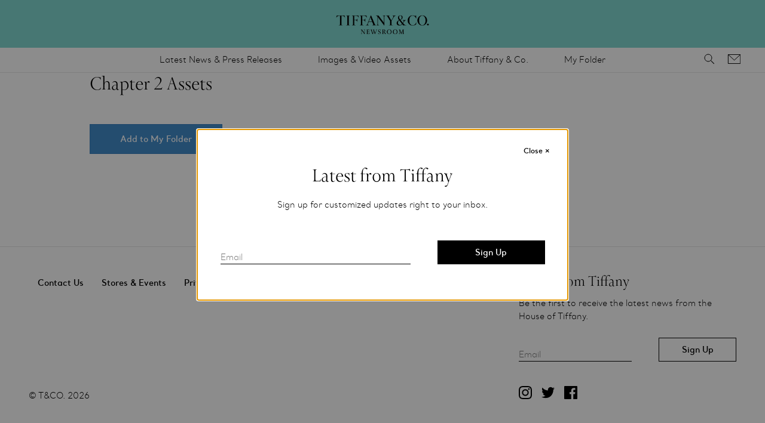

--- FILE ---
content_type: text/html; charset=UTF-8
request_url: https://press.tiffany.com/assets/chapter-2-assets-2/
body_size: 15548
content:

<!doctype html>

  <html class="no-js"  lang="en-US">

	<head>
		<meta charset="utf-8">
		
		<!-- Force IE to use the latest rendering engine available -->
		<meta http-equiv="X-UA-Compatible" content="IE=edge">

		<!-- Mobile Meta -->
		<meta name="viewport" content="width=device-width, initial-scale=1.0">
		<meta class="foundation-mq">
		
		<link rel="pingback" href="https://press.tiffany.com/xmlrpc.php">
		<!-- <script src="https://www.google.com/recaptcha/api.js" async defer></script>-->
		<!-- Global site tag (gtag.js) - Google Analytics -->
		<script async src="https://www.googletagmanager.com/gtag/js?id=UA-8281472-25"></script>
		<script>
		  window.dataLayer = window.dataLayer || [];
		  function gtag(){dataLayer.push(arguments);}
		  gtag('js', new Date());
		
		  gtag('config', 'UA-8281472-25');
		</script>
		
			
		<meta name='robots' content='index, follow, max-image-preview:large, max-snippet:-1, max-video-preview:-1' />
	<style>img:is([sizes="auto" i], [sizes^="auto," i]) { contain-intrinsic-size: 3000px 1500px }</style>
	
	<!-- This site is optimized with the Yoast SEO plugin v25.5 - https://yoast.com/wordpress/plugins/seo/ -->
	<title>Chapter 2 Assets - Tiffany</title>
	<link rel="canonical" href="https://press.tiffany.com/assets/chapter-2-assets-2/" />
	<meta property="og:locale" content="en_US" />
	<meta property="og:type" content="article" />
	<meta property="og:title" content="Chapter 2 Assets - Tiffany" />
	<meta property="og:description" content="&nbsp;ZIP&nbsp;&ndash;&nbsp;&#036;0.00 Add to My Folder View My Folder Added to folder" />
	<meta property="og:url" content="https://press.tiffany.com/assets/chapter-2-assets-2/" />
	<meta property="og:site_name" content="Tiffany" />
	<meta property="article:modified_time" content="2023-08-02T20:18:58+00:00" />
	<meta name="twitter:card" content="summary_large_image" />
	<script type="application/ld+json" class="yoast-schema-graph">{"@context":"https://schema.org","@graph":[{"@type":"WebPage","@id":"https://press.tiffany.com/assets/chapter-2-assets-2/","url":"https://press.tiffany.com/assets/chapter-2-assets-2/","name":"Chapter 2 Assets - Tiffany","isPartOf":{"@id":"https://press.tiffany.com/#website"},"datePublished":"2023-07-19T02:05:05+00:00","dateModified":"2023-08-02T20:18:58+00:00","breadcrumb":{"@id":"https://press.tiffany.com/assets/chapter-2-assets-2/#breadcrumb"},"inLanguage":"en-US","potentialAction":[{"@type":"ReadAction","target":["https://press.tiffany.com/assets/chapter-2-assets-2/"]}]},{"@type":"BreadcrumbList","@id":"https://press.tiffany.com/assets/chapter-2-assets-2/#breadcrumb","itemListElement":[{"@type":"ListItem","position":1,"name":"Home","item":"https://press.tiffany.com/"},{"@type":"ListItem","position":2,"name":"Assets","item":"https://press.tiffany.com/assets/"},{"@type":"ListItem","position":3,"name":"Chapter 2 Assets"}]},{"@type":"WebSite","@id":"https://press.tiffany.com/#website","url":"https://press.tiffany.com/","name":"Tiffany","description":"For the Press","potentialAction":[{"@type":"SearchAction","target":{"@type":"EntryPoint","urlTemplate":"https://press.tiffany.com/?s={search_term_string}"},"query-input":{"@type":"PropertyValueSpecification","valueRequired":true,"valueName":"search_term_string"}}],"inLanguage":"en-US"}]}</script>
	<!-- / Yoast SEO plugin. -->


<link rel='dns-prefetch' href='//maxcdn.bootstrapcdn.com' />
<link rel="alternate" type="application/rss+xml" title="Tiffany &raquo; Feed" href="https://press.tiffany.com/feed/" />
<link rel="alternate" type="application/rss+xml" title="Tiffany &raquo; Comments Feed" href="https://press.tiffany.com/comments/feed/" />
<link rel="alternate" type="application/rss+xml" title="Tiffany &raquo; Chapter 2 Assets Comments Feed" href="https://press.tiffany.com/assets/chapter-2-assets-2/feed/" />
<script type="text/javascript">
/* <![CDATA[ */
window._wpemojiSettings = {"baseUrl":"https:\/\/s.w.org\/images\/core\/emoji\/16.0.1\/72x72\/","ext":".png","svgUrl":"https:\/\/s.w.org\/images\/core\/emoji\/16.0.1\/svg\/","svgExt":".svg","source":{"concatemoji":"https:\/\/press.tiffany.com\/wp-includes\/js\/wp-emoji-release.min.js?ver=6.8.3"}};
/*! This file is auto-generated */
!function(s,n){var o,i,e;function c(e){try{var t={supportTests:e,timestamp:(new Date).valueOf()};sessionStorage.setItem(o,JSON.stringify(t))}catch(e){}}function p(e,t,n){e.clearRect(0,0,e.canvas.width,e.canvas.height),e.fillText(t,0,0);var t=new Uint32Array(e.getImageData(0,0,e.canvas.width,e.canvas.height).data),a=(e.clearRect(0,0,e.canvas.width,e.canvas.height),e.fillText(n,0,0),new Uint32Array(e.getImageData(0,0,e.canvas.width,e.canvas.height).data));return t.every(function(e,t){return e===a[t]})}function u(e,t){e.clearRect(0,0,e.canvas.width,e.canvas.height),e.fillText(t,0,0);for(var n=e.getImageData(16,16,1,1),a=0;a<n.data.length;a++)if(0!==n.data[a])return!1;return!0}function f(e,t,n,a){switch(t){case"flag":return n(e,"\ud83c\udff3\ufe0f\u200d\u26a7\ufe0f","\ud83c\udff3\ufe0f\u200b\u26a7\ufe0f")?!1:!n(e,"\ud83c\udde8\ud83c\uddf6","\ud83c\udde8\u200b\ud83c\uddf6")&&!n(e,"\ud83c\udff4\udb40\udc67\udb40\udc62\udb40\udc65\udb40\udc6e\udb40\udc67\udb40\udc7f","\ud83c\udff4\u200b\udb40\udc67\u200b\udb40\udc62\u200b\udb40\udc65\u200b\udb40\udc6e\u200b\udb40\udc67\u200b\udb40\udc7f");case"emoji":return!a(e,"\ud83e\udedf")}return!1}function g(e,t,n,a){var r="undefined"!=typeof WorkerGlobalScope&&self instanceof WorkerGlobalScope?new OffscreenCanvas(300,150):s.createElement("canvas"),o=r.getContext("2d",{willReadFrequently:!0}),i=(o.textBaseline="top",o.font="600 32px Arial",{});return e.forEach(function(e){i[e]=t(o,e,n,a)}),i}function t(e){var t=s.createElement("script");t.src=e,t.defer=!0,s.head.appendChild(t)}"undefined"!=typeof Promise&&(o="wpEmojiSettingsSupports",i=["flag","emoji"],n.supports={everything:!0,everythingExceptFlag:!0},e=new Promise(function(e){s.addEventListener("DOMContentLoaded",e,{once:!0})}),new Promise(function(t){var n=function(){try{var e=JSON.parse(sessionStorage.getItem(o));if("object"==typeof e&&"number"==typeof e.timestamp&&(new Date).valueOf()<e.timestamp+604800&&"object"==typeof e.supportTests)return e.supportTests}catch(e){}return null}();if(!n){if("undefined"!=typeof Worker&&"undefined"!=typeof OffscreenCanvas&&"undefined"!=typeof URL&&URL.createObjectURL&&"undefined"!=typeof Blob)try{var e="postMessage("+g.toString()+"("+[JSON.stringify(i),f.toString(),p.toString(),u.toString()].join(",")+"));",a=new Blob([e],{type:"text/javascript"}),r=new Worker(URL.createObjectURL(a),{name:"wpTestEmojiSupports"});return void(r.onmessage=function(e){c(n=e.data),r.terminate(),t(n)})}catch(e){}c(n=g(i,f,p,u))}t(n)}).then(function(e){for(var t in e)n.supports[t]=e[t],n.supports.everything=n.supports.everything&&n.supports[t],"flag"!==t&&(n.supports.everythingExceptFlag=n.supports.everythingExceptFlag&&n.supports[t]);n.supports.everythingExceptFlag=n.supports.everythingExceptFlag&&!n.supports.flag,n.DOMReady=!1,n.readyCallback=function(){n.DOMReady=!0}}).then(function(){return e}).then(function(){var e;n.supports.everything||(n.readyCallback(),(e=n.source||{}).concatemoji?t(e.concatemoji):e.wpemoji&&e.twemoji&&(t(e.twemoji),t(e.wpemoji)))}))}((window,document),window._wpemojiSettings);
/* ]]> */
</script>
<style id='wp-emoji-styles-inline-css' type='text/css'>

	img.wp-smiley, img.emoji {
		display: inline !important;
		border: none !important;
		box-shadow: none !important;
		height: 1em !important;
		width: 1em !important;
		margin: 0 0.07em !important;
		vertical-align: -0.1em !important;
		background: none !important;
		padding: 0 !important;
	}
</style>
<link rel='stylesheet' id='wp-block-library-css' href='https://press.tiffany.com/wp-includes/css/dist/block-library/style.min.css?ver=6.8.3' type='text/css' media='all' />
<style id='classic-theme-styles-inline-css' type='text/css'>
/*! This file is auto-generated */
.wp-block-button__link{color:#fff;background-color:#32373c;border-radius:9999px;box-shadow:none;text-decoration:none;padding:calc(.667em + 2px) calc(1.333em + 2px);font-size:1.125em}.wp-block-file__button{background:#32373c;color:#fff;text-decoration:none}
</style>
<link rel='stylesheet' id='edd-blocks-css' href='https://press.tiffany.com/wp-content/plugins/easy-digital-downloads/includes/blocks/assets/css/edd-blocks.css?ver=3.2.9' type='text/css' media='all' />
<style id='global-styles-inline-css' type='text/css'>
:root{--wp--preset--aspect-ratio--square: 1;--wp--preset--aspect-ratio--4-3: 4/3;--wp--preset--aspect-ratio--3-4: 3/4;--wp--preset--aspect-ratio--3-2: 3/2;--wp--preset--aspect-ratio--2-3: 2/3;--wp--preset--aspect-ratio--16-9: 16/9;--wp--preset--aspect-ratio--9-16: 9/16;--wp--preset--color--black: #000000;--wp--preset--color--cyan-bluish-gray: #abb8c3;--wp--preset--color--white: #ffffff;--wp--preset--color--pale-pink: #f78da7;--wp--preset--color--vivid-red: #cf2e2e;--wp--preset--color--luminous-vivid-orange: #ff6900;--wp--preset--color--luminous-vivid-amber: #fcb900;--wp--preset--color--light-green-cyan: #7bdcb5;--wp--preset--color--vivid-green-cyan: #00d084;--wp--preset--color--pale-cyan-blue: #8ed1fc;--wp--preset--color--vivid-cyan-blue: #0693e3;--wp--preset--color--vivid-purple: #9b51e0;--wp--preset--gradient--vivid-cyan-blue-to-vivid-purple: linear-gradient(135deg,rgba(6,147,227,1) 0%,rgb(155,81,224) 100%);--wp--preset--gradient--light-green-cyan-to-vivid-green-cyan: linear-gradient(135deg,rgb(122,220,180) 0%,rgb(0,208,130) 100%);--wp--preset--gradient--luminous-vivid-amber-to-luminous-vivid-orange: linear-gradient(135deg,rgba(252,185,0,1) 0%,rgba(255,105,0,1) 100%);--wp--preset--gradient--luminous-vivid-orange-to-vivid-red: linear-gradient(135deg,rgba(255,105,0,1) 0%,rgb(207,46,46) 100%);--wp--preset--gradient--very-light-gray-to-cyan-bluish-gray: linear-gradient(135deg,rgb(238,238,238) 0%,rgb(169,184,195) 100%);--wp--preset--gradient--cool-to-warm-spectrum: linear-gradient(135deg,rgb(74,234,220) 0%,rgb(151,120,209) 20%,rgb(207,42,186) 40%,rgb(238,44,130) 60%,rgb(251,105,98) 80%,rgb(254,248,76) 100%);--wp--preset--gradient--blush-light-purple: linear-gradient(135deg,rgb(255,206,236) 0%,rgb(152,150,240) 100%);--wp--preset--gradient--blush-bordeaux: linear-gradient(135deg,rgb(254,205,165) 0%,rgb(254,45,45) 50%,rgb(107,0,62) 100%);--wp--preset--gradient--luminous-dusk: linear-gradient(135deg,rgb(255,203,112) 0%,rgb(199,81,192) 50%,rgb(65,88,208) 100%);--wp--preset--gradient--pale-ocean: linear-gradient(135deg,rgb(255,245,203) 0%,rgb(182,227,212) 50%,rgb(51,167,181) 100%);--wp--preset--gradient--electric-grass: linear-gradient(135deg,rgb(202,248,128) 0%,rgb(113,206,126) 100%);--wp--preset--gradient--midnight: linear-gradient(135deg,rgb(2,3,129) 0%,rgb(40,116,252) 100%);--wp--preset--font-size--small: 13px;--wp--preset--font-size--medium: 20px;--wp--preset--font-size--large: 36px;--wp--preset--font-size--x-large: 42px;--wp--preset--spacing--20: 0.44rem;--wp--preset--spacing--30: 0.67rem;--wp--preset--spacing--40: 1rem;--wp--preset--spacing--50: 1.5rem;--wp--preset--spacing--60: 2.25rem;--wp--preset--spacing--70: 3.38rem;--wp--preset--spacing--80: 5.06rem;--wp--preset--shadow--natural: 6px 6px 9px rgba(0, 0, 0, 0.2);--wp--preset--shadow--deep: 12px 12px 50px rgba(0, 0, 0, 0.4);--wp--preset--shadow--sharp: 6px 6px 0px rgba(0, 0, 0, 0.2);--wp--preset--shadow--outlined: 6px 6px 0px -3px rgba(255, 255, 255, 1), 6px 6px rgba(0, 0, 0, 1);--wp--preset--shadow--crisp: 6px 6px 0px rgba(0, 0, 0, 1);}:where(.is-layout-flex){gap: 0.5em;}:where(.is-layout-grid){gap: 0.5em;}body .is-layout-flex{display: flex;}.is-layout-flex{flex-wrap: wrap;align-items: center;}.is-layout-flex > :is(*, div){margin: 0;}body .is-layout-grid{display: grid;}.is-layout-grid > :is(*, div){margin: 0;}:where(.wp-block-columns.is-layout-flex){gap: 2em;}:where(.wp-block-columns.is-layout-grid){gap: 2em;}:where(.wp-block-post-template.is-layout-flex){gap: 1.25em;}:where(.wp-block-post-template.is-layout-grid){gap: 1.25em;}.has-black-color{color: var(--wp--preset--color--black) !important;}.has-cyan-bluish-gray-color{color: var(--wp--preset--color--cyan-bluish-gray) !important;}.has-white-color{color: var(--wp--preset--color--white) !important;}.has-pale-pink-color{color: var(--wp--preset--color--pale-pink) !important;}.has-vivid-red-color{color: var(--wp--preset--color--vivid-red) !important;}.has-luminous-vivid-orange-color{color: var(--wp--preset--color--luminous-vivid-orange) !important;}.has-luminous-vivid-amber-color{color: var(--wp--preset--color--luminous-vivid-amber) !important;}.has-light-green-cyan-color{color: var(--wp--preset--color--light-green-cyan) !important;}.has-vivid-green-cyan-color{color: var(--wp--preset--color--vivid-green-cyan) !important;}.has-pale-cyan-blue-color{color: var(--wp--preset--color--pale-cyan-blue) !important;}.has-vivid-cyan-blue-color{color: var(--wp--preset--color--vivid-cyan-blue) !important;}.has-vivid-purple-color{color: var(--wp--preset--color--vivid-purple) !important;}.has-black-background-color{background-color: var(--wp--preset--color--black) !important;}.has-cyan-bluish-gray-background-color{background-color: var(--wp--preset--color--cyan-bluish-gray) !important;}.has-white-background-color{background-color: var(--wp--preset--color--white) !important;}.has-pale-pink-background-color{background-color: var(--wp--preset--color--pale-pink) !important;}.has-vivid-red-background-color{background-color: var(--wp--preset--color--vivid-red) !important;}.has-luminous-vivid-orange-background-color{background-color: var(--wp--preset--color--luminous-vivid-orange) !important;}.has-luminous-vivid-amber-background-color{background-color: var(--wp--preset--color--luminous-vivid-amber) !important;}.has-light-green-cyan-background-color{background-color: var(--wp--preset--color--light-green-cyan) !important;}.has-vivid-green-cyan-background-color{background-color: var(--wp--preset--color--vivid-green-cyan) !important;}.has-pale-cyan-blue-background-color{background-color: var(--wp--preset--color--pale-cyan-blue) !important;}.has-vivid-cyan-blue-background-color{background-color: var(--wp--preset--color--vivid-cyan-blue) !important;}.has-vivid-purple-background-color{background-color: var(--wp--preset--color--vivid-purple) !important;}.has-black-border-color{border-color: var(--wp--preset--color--black) !important;}.has-cyan-bluish-gray-border-color{border-color: var(--wp--preset--color--cyan-bluish-gray) !important;}.has-white-border-color{border-color: var(--wp--preset--color--white) !important;}.has-pale-pink-border-color{border-color: var(--wp--preset--color--pale-pink) !important;}.has-vivid-red-border-color{border-color: var(--wp--preset--color--vivid-red) !important;}.has-luminous-vivid-orange-border-color{border-color: var(--wp--preset--color--luminous-vivid-orange) !important;}.has-luminous-vivid-amber-border-color{border-color: var(--wp--preset--color--luminous-vivid-amber) !important;}.has-light-green-cyan-border-color{border-color: var(--wp--preset--color--light-green-cyan) !important;}.has-vivid-green-cyan-border-color{border-color: var(--wp--preset--color--vivid-green-cyan) !important;}.has-pale-cyan-blue-border-color{border-color: var(--wp--preset--color--pale-cyan-blue) !important;}.has-vivid-cyan-blue-border-color{border-color: var(--wp--preset--color--vivid-cyan-blue) !important;}.has-vivid-purple-border-color{border-color: var(--wp--preset--color--vivid-purple) !important;}.has-vivid-cyan-blue-to-vivid-purple-gradient-background{background: var(--wp--preset--gradient--vivid-cyan-blue-to-vivid-purple) !important;}.has-light-green-cyan-to-vivid-green-cyan-gradient-background{background: var(--wp--preset--gradient--light-green-cyan-to-vivid-green-cyan) !important;}.has-luminous-vivid-amber-to-luminous-vivid-orange-gradient-background{background: var(--wp--preset--gradient--luminous-vivid-amber-to-luminous-vivid-orange) !important;}.has-luminous-vivid-orange-to-vivid-red-gradient-background{background: var(--wp--preset--gradient--luminous-vivid-orange-to-vivid-red) !important;}.has-very-light-gray-to-cyan-bluish-gray-gradient-background{background: var(--wp--preset--gradient--very-light-gray-to-cyan-bluish-gray) !important;}.has-cool-to-warm-spectrum-gradient-background{background: var(--wp--preset--gradient--cool-to-warm-spectrum) !important;}.has-blush-light-purple-gradient-background{background: var(--wp--preset--gradient--blush-light-purple) !important;}.has-blush-bordeaux-gradient-background{background: var(--wp--preset--gradient--blush-bordeaux) !important;}.has-luminous-dusk-gradient-background{background: var(--wp--preset--gradient--luminous-dusk) !important;}.has-pale-ocean-gradient-background{background: var(--wp--preset--gradient--pale-ocean) !important;}.has-electric-grass-gradient-background{background: var(--wp--preset--gradient--electric-grass) !important;}.has-midnight-gradient-background{background: var(--wp--preset--gradient--midnight) !important;}.has-small-font-size{font-size: var(--wp--preset--font-size--small) !important;}.has-medium-font-size{font-size: var(--wp--preset--font-size--medium) !important;}.has-large-font-size{font-size: var(--wp--preset--font-size--large) !important;}.has-x-large-font-size{font-size: var(--wp--preset--font-size--x-large) !important;}
:where(.wp-block-post-template.is-layout-flex){gap: 1.25em;}:where(.wp-block-post-template.is-layout-grid){gap: 1.25em;}
:where(.wp-block-columns.is-layout-flex){gap: 2em;}:where(.wp-block-columns.is-layout-grid){gap: 2em;}
:root :where(.wp-block-pullquote){font-size: 1.5em;line-height: 1.6;}
</style>
<link rel='stylesheet' id='contact-form-7-css' href='https://press.tiffany.com/wp-content/plugins/contact-form-7/includes/css/styles.css?ver=6.1' type='text/css' media='all' />
<link rel='stylesheet' id='edd-styles-css' href='https://press.tiffany.com/wp-content/plugins/easy-digital-downloads/assets/css/edd.min.css?ver=3.2.9' type='text/css' media='all' />
<link rel='stylesheet' id='searchwp-forms-css' href='https://press.tiffany.com/wp-content/plugins/searchwp/assets/css/frontend/search-forms.css?ver=4.3.13' type='text/css' media='all' />
<link rel='stylesheet' id='font-awesome-css' href='//maxcdn.bootstrapcdn.com/font-awesome/4.3.0/css/font-awesome.min.css?ver=4.3.0' type='text/css' media='all' />
<link rel='stylesheet' id='dkpdf-frontend-css' href='https://press.tiffany.com/wp-content/plugins/dk-pdf/assets/css/frontend.css?ver=2.0.2' type='text/css' media='all' />
<link rel='stylesheet' id='site-css-css' href='https://press.tiffany.com/wp-content/themes/tiffany/assets/styles/style.css?ver=1760390752' type='text/css' media='all' />
<script type="text/javascript" src="https://press.tiffany.com/wp-includes/js/jquery/jquery.min.js?ver=3.7.1" id="jquery-core-js"></script>
<script type="text/javascript" src="https://press.tiffany.com/wp-includes/js/jquery/jquery-migrate.min.js?ver=3.4.1" id="jquery-migrate-js"></script>
<link rel="https://api.w.org/" href="https://press.tiffany.com/wp-json/" /><link rel="alternate" title="JSON" type="application/json" href="https://press.tiffany.com/wp-json/wp/v2/edd-downloads/40276" /><link rel='shortlink' href='https://press.tiffany.com/?p=40276' />
<link rel="alternate" title="oEmbed (JSON)" type="application/json+oembed" href="https://press.tiffany.com/wp-json/oembed/1.0/embed?url=https%3A%2F%2Fpress.tiffany.com%2Fassets%2Fchapter-2-assets-2%2F" />
<link rel="alternate" title="oEmbed (XML)" type="text/xml+oembed" href="https://press.tiffany.com/wp-json/oembed/1.0/embed?url=https%3A%2F%2Fpress.tiffany.com%2Fassets%2Fchapter-2-assets-2%2F&#038;format=xml" />
 <style> .ppw-ppf-input-container { background-color: !important; padding: px!important; border-radius: px!important; } .ppw-ppf-input-container div.ppw-ppf-headline { font-size: px!important; font-weight: !important; color: !important; } .ppw-ppf-input-container div.ppw-ppf-desc { font-size: px!important; font-weight: !important; color: !important; } .ppw-ppf-input-container label.ppw-pwd-label { font-size: px!important; font-weight: !important; color: !important; } div.ppwp-wrong-pw-error { font-size: px!important; font-weight: !important; color: #dc3232!important; background: !important; } .ppw-ppf-input-container input[type='submit'] { color: !important; background: !important; } .ppw-ppf-input-container input[type='submit']:hover { color: !important; background: !important; } .ppw-ppf-desc-below { font-size: px!important; font-weight: !important; color: !important; } </style>  <style> .ppw-form { background-color: !important; padding: px!important; border-radius: px!important; } .ppw-headline.ppw-pcp-pf-headline { font-size: px!important; font-weight: !important; color: !important; } .ppw-description.ppw-pcp-pf-desc { font-size: px!important; font-weight: !important; color: !important; } .ppw-pcp-pf-desc-above-btn { display: block; } .ppw-pcp-pf-desc-below-form { font-size: px!important; font-weight: !important; color: !important; } .ppw-input label.ppw-pcp-password-label { font-size: px!important; font-weight: !important; color: !important; } .ppw-form input[type='submit'] { color: !important; background: !important; } .ppw-form input[type='submit']:hover { color: !important; background: !important; } div.ppw-error.ppw-pcp-pf-error-msg { font-size: px!important; font-weight: !important; color: #dc3232!important; background: !important; } </style> <meta name="generator" content="Easy Digital Downloads v3.2.9" />
		<noscript><style>.off-canvas-content { visibility: visible; }</style></noscript>
	</head>
			
	<body class="wp-singular download-template-default single single-download postid-40276 wp-theme-tiffany edd-js-none">

		<div>
			
			
			<div class="off-canvas-content" >
				
				<header class="header" role="banner">
							
					 <div class="scrollhide-nav">
	<div class="top-bar" id="top-bar-menu">
		<div class="logo-bar">
			<div class="menu-link show-for-small-only">
				<a href="#" class="menu-toggle" data-toggle="menu-dropdown">
					<svg xmlns="http://www.w3.org/2000/svg" width="13" height="13" viewBox="0 0 13 13" class="open">
						<g fill="none" fill-rule="evenodd" stroke-linecap="square">
							<g stroke="#000">
								<g>
									<path d="M0 .382L13 .382M0 12.618L13 12.618M0 6.5L13 6.5" transform="translate(-30 -78) translate(30 78)" />
								</g>
							</g>
						</g>
					</svg>
					<svg xmlns="http://www.w3.org/2000/svg" width="14" height="14" viewBox="0 0 14 14" class="close">
						<g fill="none" fill-rule="evenodd" stroke-linecap="square">
							<g stroke="#000">
								<g>
									<g>
										<g>
											<path d="M0.841 0.907L10.983 10.919" transform="translate(-655 -338) translate(128 300) translate(527 38) translate(1 1) rotate(2.49 5.912 5.913)" />
											<path d="M0.841 0.907L10.983 10.919" transform="translate(-655 -338) translate(128 300) translate(527 38) translate(1 1) scale(-1 1) rotate(2.49 0 -266.163)" />
										</g>
									</g>
								</g>
							</g>
						</g>
					</svg>
				</a>
			</div>
			<a href="https://press.tiffany.com"><img src="https://press.tiffany.com/wp-content/themes/tiffany/assets/images/tiffany-newsroom-logo-2025.png"  alt="Tiffany & Co." class="logo" /></a>
			<div class="search-link show-for-small-only">
				<a href="#" class="search" data-toggle="search-dropdown">
					<svg width="20px" height="20px" viewBox="0 0 20 20" version="1.1" xmlns="http://www.w3.org/2000/svg" xmlns:xlink="http://www.w3.org/1999/xlink" class="search-icon">
						<title>icon-magnifying glass</title>
						<g id="Symbols" stroke="none" stroke-width="1" fill="none" fill-rule="evenodd">
							<g id="icon-magnifying-glass">
								<rect id="Rectangle" x="0" y="0" width="20" height="20"></rect>
								<line x1="15.2394603" y1="11.8415642" x2="15.0896046" y2="19.4698831" id="Path-2" stroke="#000000" transform="translate(14.664532, 15.477603) rotate(-45.000000) translate(-14.664532, -15.477603) "></line>
								<circle id="Oval" stroke="#000000" cx="8" cy="8" r="6"></circle>
							</g>
						</g>
					</svg>
					<svg xmlns="http://www.w3.org/2000/svg" width="14" height="14" viewBox="0 0 14 14" class="close">
						<g fill="none" fill-rule="evenodd" stroke-linecap="square">
							<g stroke="#000">
								<g>
									<g>
										<g>
											<path d="M0.841 0.907L10.983 10.919" transform="translate(-655 -338) translate(128 300) translate(527 38) translate(1 1) rotate(2.49 5.912 5.913)" />
											<path d="M0.841 0.907L10.983 10.919" transform="translate(-655 -338) translate(128 300) translate(527 38) translate(1 1) scale(-1 1) rotate(2.49 0 -266.163)" />
										</g>
									</g>
								</g>
							</g>
						</g>
					</svg>
				</a>
			</div>
		</div>
		<div class="menu-bar show-for-medium">
			<div class="grid-container">
				<ul class="menu horizontal hide-for-large">
					<li>
						<a href="#" class="menu-toggle" data-toggle="menu-dropdown">
							<svg xmlns="http://www.w3.org/2000/svg" width="13" height="13" viewBox="0 0 13 13" class="open">
								<g fill="none" fill-rule="evenodd" stroke-linecap="square">
									<g stroke="#000">
										<g>
											<path d="M0 .382L13 .382M0 12.618L13 12.618M0 6.5L13 6.5" transform="translate(-30 -78) translate(30 78)" />
										</g>
									</g>
								</g>
							</svg>
							<svg xmlns="http://www.w3.org/2000/svg" width="14" height="14" viewBox="0 0 14 14" class="close">
								<g fill="none" fill-rule="evenodd" stroke-linecap="square">
									<g stroke="#000">
										<g>
											<g>
												<g>
													<path d="M0.841 0.907L10.983 10.919" transform="translate(-655 -338) translate(128 300) translate(527 38) translate(1 1) rotate(2.49 5.912 5.913)" />
													<path d="M0.841 0.907L10.983 10.919" transform="translate(-655 -338) translate(128 300) translate(527 38) translate(1 1) scale(-1 1) rotate(2.49 0 -266.163)" />
												</g>
											</g>
										</g>
									</g>
								</g>
							</svg>
						</a>
					</li>
				</ul>

				<div class="show-for-large">
					<ul id="main-nav" class="menu"><li id="menu-item-165" class="news-dropdown menu-item menu-item-type-post_type menu-item-object-page menu-item-has-children level-0"><a href="https://press.tiffany.com/news/">Latest News &#038; Press Releases</a><div class="hover-dropdown latest-news-dropdown">
    <div class="grid-container">
        <div class="grid-x grid-padding-x">
            <div class="cell small-12 medium-5">
                                    <ul class="category-links">
                                                    <li><a href="https://press.tiffany.com/category/collections/" class="" data-category="collections">Collections</a></li>
                                                    <li><a href="https://press.tiffany.com/category/corporate/" class="" data-category="corporate">Corporate</a></li>
                                                    <li><a href="https://press.tiffany.com/category/events-entertainment/" class="" data-category="events-entertainment">Events &amp; Entertainment</a></li>
                                                    <li><a href="https://press.tiffany.com/category/sustainability/" class="" data-category="sustainability">Sustainability</a></li>
                                            </ul>
                            </div>
            <div class="cell small-12 medium-7">
                <div class="latest-news-initial-posts posts-wrapper">
                    <div class="grid-x grid-padding-x">
                                                                                    <div class="cell small-12 medium-6">
                                    <div class="featured-post">
                                                                                                                                    <a href="https://press.tiffany.com/tiffany-co-celebrates-valentines-day-2025-with-the-language-of-love-campaign-featuring-iconic-love-poems-and-literary-works/" class="ratio-box wide">
                                                    <img width="730" height="600" src="https://press.tiffany.com/wp-content/uploads/Valentine-Day-2025_header_1920x800-730x600.png" class="attachment-box-md size-box-md wp-post-image" alt="" decoding="async" fetchpriority="high" srcset="https://press.tiffany.com/wp-content/uploads//Valentine-Day-2025_header_1920x800-730x600.png 730w, https://press.tiffany.com/wp-content/uploads//Valentine-Day-2025_header_1920x800-365x300.png 365w" sizes="(max-width: 730px) 100vw, 730px" />                                                </a>
                                                                                                                            <h3><a href="https://press.tiffany.com/tiffany-co-celebrates-valentines-day-2025-with-the-language-of-love-campaign-featuring-iconic-love-poems-and-literary-works/">Tiffany &amp; Co. Celebrates Valentine’s Day 2025 with The Language of Love Campaign Featuring Iconic Love Poems and Literary Works</a></h3>
                                    </div>
                                </div>
                                                            <div class="cell small-12 medium-6">
                                    <div class="featured-post">
                                                                                                                                    <a href="https://press.tiffany.com/tiffany-co-and-the-council-of-fashion-designers-of-america-announce-jameel-mohammed-as-the-tiffany-co-x-cfda-jewelry-designer-award-recipient/" class="ratio-box wide">
                                                    <img width="730" height="600" src="https://press.tiffany.com/wp-content/uploads/BFA_48134_6861363-730x600.jpg" class="attachment-box-md size-box-md wp-post-image" alt="" decoding="async" srcset="https://press.tiffany.com/wp-content/uploads//BFA_48134_6861363-730x600.jpg 730w, https://press.tiffany.com/wp-content/uploads//BFA_48134_6861363-365x300.jpg 365w, https://press.tiffany.com/wp-content/uploads//BFA_48134_6861363-1095x900.jpg 1095w" sizes="(max-width: 730px) 100vw, 730px" />                                                </a>
                                                                                                                            <h3><a href="https://press.tiffany.com/tiffany-co-and-the-council-of-fashion-designers-of-america-announce-jameel-mohammed-as-the-tiffany-co-x-cfda-jewelry-designer-award-recipient/">Tiffany &amp; Co. and the Council of Fashion Designers of America announce Jameel Mohammed as the Tiffany &amp; Co. X CFDA Jewelry Designer Award recipient</a></h3>
                                    </div>
                                </div>
                                                                                                    </div>
                </div>
                
                                                                    <div class="latest-news-category-posts posts-wrapper hide collections">
                            <div class="grid-x grid-padding-x">
                                                                                                            <div class="cell small-12 medium-6">
                                            <div class="featured-post">
                                                                                                    <a href="https://press.tiffany.com/tiffany-co-unveils-strong-like-mom-campaign-to-celebrate-mothers-day-featuring-its-own-inspiring-employees-and-their-children/" class="video-wrapper ratio-box wide">
                                                        <video width="1440" height="450" autoplay loop muted playsinline>
                                                            <source src="https://press.tiffany.com/wp-content/uploads/MDAY_30_CUTDOWN_16X9_TEXTED.mp4" type="video/mp4" />
                                                        </video>
                                                    </a>
                                                                                                <h3><a href="https://press.tiffany.com/tiffany-co-unveils-strong-like-mom-campaign-to-celebrate-mothers-day-featuring-its-own-inspiring-employees-and-their-children/">Tiffany &#038; Co. Unveils Strong Like Mom Campaign to Celebrate Mother&#8217;s Day Featuring Its Own Inspiring Employees and Their Children</a></h3>
                                            </div>
                                        </div>
                                                                            <div class="cell small-12 medium-6">
                                            <div class="featured-post">
                                                                                                                                                            <a href="https://press.tiffany.com/tiffany-co-unveils-new-hardwear-campaign-celebrating-loves-transformative-strength-starring-greta-lee-mikey-madison-and-anna-weyant/" class="ratio-box wide">
                                                            <img width="730" height="600" src="https://press.tiffany.com/wp-content/uploads/HardWear_2025_4x5-60-1-730x600.jpg" class="attachment-box-md size-box-md wp-post-image" alt="" decoding="async" srcset="https://press.tiffany.com/wp-content/uploads//HardWear_2025_4x5-60-1-730x600.jpg 730w, https://press.tiffany.com/wp-content/uploads//HardWear_2025_4x5-60-1-365x300.jpg 365w, https://press.tiffany.com/wp-content/uploads//HardWear_2025_4x5-60-1-1095x900.jpg 1095w" sizes="(max-width: 730px) 100vw, 730px" />                                                        </a>
                                                                                                                                                    <h3><a href="https://press.tiffany.com/tiffany-co-unveils-new-hardwear-campaign-celebrating-loves-transformative-strength-starring-greta-lee-mikey-madison-and-anna-weyant/">Tiffany &#038; Co. Unveils New HardWear Campaign, Celebrating Love&#8217;s Transformative Strength, Starring Greta Lee, Mikey Madison and Anna Weyant</a></h3>
                                            </div>
                                        </div>
                                                                                                                                    </div>
                        </div>
                                                                    <div class="latest-news-category-posts posts-wrapper hide corporate">
                            <div class="grid-x grid-padding-x">
                                                                                                            <div class="cell small-12 medium-6">
                                            <div class="featured-post">
                                                                                                                                                            <a href="https://press.tiffany.com/a-historic-tiffany-co-pocket-watch-bears-testament-to-the-houses-horological-legacy-and-sets-a-new-record-price-in-an-auction-of-titanic-memorabilia/" class="ratio-box wide">
                                                            <img width="730" height="600" src="https://press.tiffany.com/wp-content/uploads/TITANIC_WTF_Header-1920x800_v2-730x600.png" class="attachment-box-md size-box-md wp-post-image" alt="" decoding="async" srcset="https://press.tiffany.com/wp-content/uploads//TITANIC_WTF_Header-1920x800_v2-730x600.png 730w, https://press.tiffany.com/wp-content/uploads//TITANIC_WTF_Header-1920x800_v2-365x300.png 365w" sizes="(max-width: 730px) 100vw, 730px" />                                                        </a>
                                                                                                                                                    <h3><a href="https://press.tiffany.com/a-historic-tiffany-co-pocket-watch-bears-testament-to-the-houses-horological-legacy-and-sets-a-new-record-price-in-an-auction-of-titanic-memorabilia/">A Historic Tiffany &amp; Co. Pocket Watch Bears Testament to the House’s Horological Legacy and Sets a New Record Price in an Auction of Titanic Memorabilia</a></h3>
                                            </div>
                                        </div>
                                                                            <div class="cell small-12 medium-6">
                                            <div class="featured-post">
                                                                                                                                                            <a href="https://press.tiffany.com/tiffany-co-and-the-council-of-fashion-designers-of-america-launch-first-ever-tiffany-co-x-cfda-jewelry-designer-award/" class="ratio-box wide">
                                                            <img width="730" height="600" src="https://press.tiffany.com/wp-content/uploads/16x9-730x600.jpg" class="attachment-box-md size-box-md wp-post-image" alt="" decoding="async" srcset="https://press.tiffany.com/wp-content/uploads//16x9-730x600.jpg 730w, https://press.tiffany.com/wp-content/uploads//16x9-365x300.jpg 365w, https://press.tiffany.com/wp-content/uploads//16x9-1095x900.jpg 1095w" sizes="(max-width: 730px) 100vw, 730px" />                                                        </a>
                                                                                                                                                    <h3><a href="https://press.tiffany.com/tiffany-co-and-the-council-of-fashion-designers-of-america-launch-first-ever-tiffany-co-x-cfda-jewelry-designer-award/">Tiffany &amp; Co. and the Council of Fashion Designers of America Launch First-Ever Tiffany &amp; Co. X CFDA Jewelry Designer Award</a></h3>
                                            </div>
                                        </div>
                                                                                                                                    </div>
                        </div>
                                                                    <div class="latest-news-category-posts posts-wrapper hide events-entertainment">
                            <div class="grid-x grid-padding-x">
                                                                                                            <div class="cell small-12 medium-6">
                                            <div class="featured-post">
                                                                                                                                                            <a href="https://press.tiffany.com/tiffany-co-and-the-council-of-fashion-designers-of-america-announce-jameel-mohammed-as-the-tiffany-co-x-cfda-jewelry-designer-award-recipient/" class="ratio-box wide">
                                                            <img width="730" height="600" src="https://press.tiffany.com/wp-content/uploads/BFA_48134_6861363-730x600.jpg" class="attachment-box-md size-box-md wp-post-image" alt="" decoding="async" srcset="https://press.tiffany.com/wp-content/uploads//BFA_48134_6861363-730x600.jpg 730w, https://press.tiffany.com/wp-content/uploads//BFA_48134_6861363-365x300.jpg 365w, https://press.tiffany.com/wp-content/uploads//BFA_48134_6861363-1095x900.jpg 1095w" sizes="(max-width: 730px) 100vw, 730px" />                                                        </a>
                                                                                                                                                    <h3><a href="https://press.tiffany.com/tiffany-co-and-the-council-of-fashion-designers-of-america-announce-jameel-mohammed-as-the-tiffany-co-x-cfda-jewelry-designer-award-recipient/">Tiffany &amp; Co. and the Council of Fashion Designers of America announce Jameel Mohammed as the Tiffany &amp; Co. X CFDA Jewelry Designer Award recipient</a></h3>
                                            </div>
                                        </div>
                                                                            <div class="cell small-12 medium-6">
                                            <div class="featured-post">
                                                                                                                                                            <a href="https://press.tiffany.com/tiffany-co-celebrates-the-opening-of-the-houses-tiffany-wonder-exhibition-in-tokyo/" class="ratio-box wide">
                                                            <img width="730" height="600" src="https://press.tiffany.com/wp-content/uploads/HL38262_gR7RaloY_20240411105141-730x600.jpg" class="attachment-box-md size-box-md wp-post-image" alt="" decoding="async" srcset="https://press.tiffany.com/wp-content/uploads//HL38262_gR7RaloY_20240411105141-730x600.jpg 730w, https://press.tiffany.com/wp-content/uploads//HL38262_gR7RaloY_20240411105141-365x300.jpg 365w, https://press.tiffany.com/wp-content/uploads//HL38262_gR7RaloY_20240411105141-1095x900.jpg 1095w" sizes="(max-width: 730px) 100vw, 730px" />                                                        </a>
                                                                                                                                                    <h3><a href="https://press.tiffany.com/tiffany-co-celebrates-the-opening-of-the-houses-tiffany-wonder-exhibition-in-tokyo/">Tiffany &amp; Co. Celebrates the Opening of the House&#8217;s Tiffany Wonder Exhibition in Tokyo</a></h3>
                                            </div>
                                        </div>
                                                                                                                                    </div>
                        </div>
                                                                    <div class="latest-news-category-posts posts-wrapper hide sustainability">
                            <div class="grid-x grid-padding-x">
                                                                                                            <div class="cell small-12 medium-6">
                                            <div class="featured-post">
                                                                                                                                                                                                                    <a href="https://press.tiffany.com/tiffany-co-becomes-the-first-luxury-jeweler-to-receive-sbti-approval-on-net-zero-emissions-target/" class="ratio-box wide">
                                                            <img width="730" height="600" src="https://press.tiffany.com/wp-content/uploads/Tiffany-image-placeholder-730x600.png" class="attachment-box-md size-box-md wp-post-image" alt="" decoding="async" srcset="https://press.tiffany.com/wp-content/uploads/Tiffany-image-placeholder-730x600.png 730w, https://press.tiffany.com/wp-content/uploads/Tiffany-image-placeholder-300x247.png 300w, https://press.tiffany.com/wp-content/uploads/Tiffany-image-placeholder-365x300.png 365w, https://press.tiffany.com/wp-content/uploads/Tiffany-image-placeholder.png 734w" sizes="(max-width: 730px) 100vw, 730px" />                                                        </a>
                                                                                                                                                    <h3><a href="https://press.tiffany.com/tiffany-co-becomes-the-first-luxury-jeweler-to-receive-sbti-approval-on-net-zero-emissions-target/">Tiffany &amp; Co. Becomes the First Luxury Jeweler to Receive SBTi Approval on Net-Zero Emissions Target</a></h3>
                                            </div>
                                        </div>
                                                                            <div class="cell small-12 medium-6">
                                            <div class="featured-post">
                                                                                                                                                            <a href="https://press.tiffany.com/the-tiffany-co-foundation-surpasses-its-100-million-dollar-grantmaking-milestone/" class="ratio-box wide">
                                                            <img width="730" height="600" src="https://press.tiffany.com/wp-content/uploads/Tiffany-Foundation_1920x800_release-730x600.jpeg" class="attachment-box-md size-box-md wp-post-image" alt="" decoding="async" srcset="https://press.tiffany.com/wp-content/uploads/Tiffany-Foundation_1920x800_release-730x600.jpeg 730w, https://press.tiffany.com/wp-content/uploads/Tiffany-Foundation_1920x800_release-365x300.jpeg 365w" sizes="(max-width: 730px) 100vw, 730px" />                                                        </a>
                                                                                                                                                    <h3><a href="https://press.tiffany.com/the-tiffany-co-foundation-surpasses-its-100-million-dollar-grantmaking-milestone/">The Tiffany &amp; Co. Foundation Surpasses its $100 Million Dollar Grantmaking Milestone</a></h3>
                                            </div>
                                        </div>
                                                                                                                                    </div>
                        </div>
                    
                            </div>
        </div>
    </div>
</div>
<div class="hover-dropdown"><ul class="sub-menu menu-depth-1"><li class="gutter-sizer"><li class="grid-sizer"></li>
	<li id="menu-item-3353" class="menu-item menu-item-type-taxonomy menu-item-object-category level-1"><a href="https://press.tiffany.com/category/collections/">Collections</a></li>
	<li id="menu-item-3351" class="menu-item menu-item-type-taxonomy menu-item-object-category level-1"><a href="https://press.tiffany.com/category/events-entertainment/">Events &amp; Entertainment</a></li>
	<li id="menu-item-3350" class="menu-item menu-item-type-taxonomy menu-item-object-category level-1"><a href="https://press.tiffany.com/category/corporate/">Corporate</a></li>
	<li id="menu-item-3352" class="menu-item menu-item-type-taxonomy menu-item-object-category level-1"><a href="https://press.tiffany.com/category/sustainability/">Sustainability</a></li>
</ul>
</li>
<li id="menu-item-163" class="menu-item menu-item-type-post_type menu-item-object-page menu-item-has-children level-0"><a href="https://press.tiffany.com/gallery/">Images &#038; Video Assets</a>
<div class="hover-dropdown"><ul class="sub-menu menu-depth-1"><li class="gutter-sizer"><li class="grid-sizer"></li>
	<li id="menu-item-3354" class="menu-item menu-item-type-taxonomy menu-item-object-download_category menu-item-has-children level-1"><a href="https://press.tiffany.com/gallery/?_categories=jewelry">Jewelry Type</a>
	<ul class="sub-menu menu-depth-2">
		<li id="menu-item-3427" class="menu-item menu-item-type-taxonomy menu-item-object-download_category level-2"><a href="https://press.tiffany.com/gallery/?_categories=tiffany-mens">Tiffany Men&#8217;s</a></li>
		<li id="menu-item-3428" class="menu-item menu-item-type-taxonomy menu-item-object-download_category level-2"><a href="https://press.tiffany.com/gallery/?_categories=bracelets">Bracelets</a></li>
		<li id="menu-item-3355" class="menu-item menu-item-type-taxonomy menu-item-object-download_category level-2"><a href="https://press.tiffany.com/gallery/?_categories=brooches">Brooches</a></li>
		<li id="menu-item-3358" class="menu-item menu-item-type-taxonomy menu-item-object-download_category level-2"><a href="https://press.tiffany.com/gallery/?_categories=earrings">Earrings</a></li>
		<li id="menu-item-3484" class="menu-item menu-item-type-taxonomy menu-item-object-download_category level-2"><a href="https://press.tiffany.com/gallery/?_categories=love-engagement">Love &amp; Engagement</a></li>
		<li id="menu-item-3359" class="menu-item menu-item-type-taxonomy menu-item-object-download_category level-2"><a href="https://press.tiffany.com/gallery/?_categories=necklaces-pendants">Necklaces &amp; Pendants</a></li>
		<li id="menu-item-3360" class="menu-item menu-item-type-taxonomy menu-item-object-download_category level-2"><a href="https://press.tiffany.com/gallery/?_categories=rings">Rings</a></li>
	</ul>
</li>
	<li id="menu-item-3366" class="menu-item menu-item-type-taxonomy menu-item-object-download_category menu-item-has-children level-1"><a href="https://press.tiffany.com/gallery/?_categories=corporate">Corporate</a>
	<ul class="sub-menu menu-depth-2">
		<li id="menu-item-3492" class="menu-item menu-item-type-taxonomy menu-item-object-download_category level-2"><a href="https://press.tiffany.com/gallery/?_categories=tiffany-sports">Tiffany &amp; Sports</a></li>
		<li id="menu-item-3368" class="menu-item menu-item-type-taxonomy menu-item-object-download_category level-2"><a href="https://press.tiffany.com/gallery/?_categories=historic">Historic</a></li>
		<li id="menu-item-3369" class="menu-item menu-item-type-taxonomy menu-item-object-download_category level-2"><a href="https://press.tiffany.com/gallery/?_categories=portraits">Portraits</a></li>
		<li id="menu-item-3370" class="menu-item menu-item-type-taxonomy menu-item-object-download_category level-2"><a href="https://press.tiffany.com/gallery/?_categories=store-images">Store Images</a></li>
		<li id="menu-item-3367" class="menu-item menu-item-type-taxonomy menu-item-object-download_category level-2"><a href="https://press.tiffany.com/gallery/?_categories=tiffany-blue-box">Tiffany Blue Box®</a></li>
		<li id="menu-item-3372" class="menu-item menu-item-type-taxonomy menu-item-object-download_category level-2"><a href="https://press.tiffany.com/gallery/?_categories=the-tiffany-diamond">The Tiffany Diamond</a></li>
	</ul>
</li>
	<li id="menu-item-3362" class="menu-item menu-item-type-taxonomy menu-item-object-download_category menu-item-has-children level-1"><a href="https://press.tiffany.com/gallery/?_categories=designers">Designers</a>
	<ul class="sub-menu menu-depth-2">
		<li id="menu-item-3363" class="menu-item menu-item-type-taxonomy menu-item-object-download_category level-2"><a href="https://press.tiffany.com/gallery/?_categories=elsa-peretti">Elsa Peretti®</a></li>
		<li id="menu-item-3365" class="menu-item menu-item-type-taxonomy menu-item-object-download_category level-2"><a href="https://press.tiffany.com/gallery/?_categories=jean-schlumberger">Jean Schlumberger</a></li>
		<li id="menu-item-3364" class="menu-item menu-item-type-taxonomy menu-item-object-download_category level-2"><a href="https://press.tiffany.com/gallery/?_categories=paloma-picasso">Paloma Picasso®</a></li>
	</ul>
</li>
	<li id="menu-item-3384" class="menu-item menu-item-type-taxonomy menu-item-object-download_category menu-item-has-children level-1"><a href="https://press.tiffany.com/gallery/?_categories=accessories">Home &amp; Accessories</a>
	<ul class="sub-menu menu-depth-2">
		<li id="menu-item-3444" class="menu-item menu-item-type-taxonomy menu-item-object-download_category level-2"><a href="https://press.tiffany.com/gallery/?_categories=bar-drinkware">Bar &amp; Drinkware</a></li>
		<li id="menu-item-3445" class="menu-item menu-item-type-taxonomy menu-item-object-download_category level-2"><a href="https://press.tiffany.com/gallery/?_categories=desk-decor">Desk &amp; Décor</a></li>
		<li id="menu-item-3390" class="menu-item menu-item-type-taxonomy menu-item-object-download_category level-2"><a href="https://press.tiffany.com/gallery/?_categories=tableware-flatware">Tableware &amp; Flatware</a></li>
		<li id="menu-item-3447" class="menu-item menu-item-type-taxonomy menu-item-object-download_category level-2"><a href="https://press.tiffany.com/gallery/?_categories=home">Home</a></li>
		<li id="menu-item-3448" class="menu-item menu-item-type-taxonomy menu-item-object-download_category level-2"><a href="https://press.tiffany.com/gallery/?_categories=baby">Baby</a></li>
		<li id="menu-item-3449" class="menu-item menu-item-type-taxonomy menu-item-object-download_category level-2"><a href="https://press.tiffany.com/gallery/?_categories=womens-accessories">Women&#8217;s Accessories</a></li>
		<li id="menu-item-3450" class="menu-item menu-item-type-taxonomy menu-item-object-download_category level-2"><a href="https://press.tiffany.com/gallery/?_categories=mens-accessories">Men&#8217;s Accessories</a></li>
	</ul>
</li>
	<li id="menu-item-3391" class="menu-item menu-item-type-taxonomy menu-item-object-download_category menu-item-has-children level-1"><a href="https://press.tiffany.com/gallery/?_categories=celebrities">Celebrities</a>
	<ul class="sub-menu menu-depth-2">
		<li id="menu-item-3392" class="menu-item menu-item-type-taxonomy menu-item-object-download_category level-2"><a href="https://press.tiffany.com/gallery/?_categories=people-events">People &amp; Events</a></li>
	</ul>
</li>
	<li id="menu-item-3443" class="menu-item menu-item-type-taxonomy menu-item-object-download_category menu-item-has-children level-1"><a href="https://press.tiffany.com/gallery/?_categories=fragrance">Fragrance</a>
	<ul class="sub-menu menu-depth-2">
		<li id="menu-item-3859" class="menu-item menu-item-type-taxonomy menu-item-object-download_category level-2"><a href="https://press.tiffany.com/gallery/?_categories=tiffany-eau-de-parfum">Tiffany Eau de Parfum</a></li>
		<li id="menu-item-3453" class="menu-item menu-item-type-taxonomy menu-item-object-download_category level-2"><a href="https://press.tiffany.com/gallery/?_categories=tiffany-love">Tiffany &amp; Love</a></li>
		<li id="menu-item-3893" class="menu-item menu-item-type-taxonomy menu-item-object-download_category level-2"><a href="https://press.tiffany.com/gallery/?_categories=tiffany-wild-iris-parfum">Tiffany &amp; Co Wild Iris Parfum</a></li>
	</ul>
</li>
	<li id="menu-item-3431" class="menu-item menu-item-type-taxonomy menu-item-object-download_category menu-item-has-children level-1"><a href="https://press.tiffany.com/gallery/?_categories=collections">Collections</a>
	<ul class="sub-menu menu-depth-2">
		<li id="menu-item-32840" class="menu-item menu-item-type-taxonomy menu-item-object-download_category level-2"><a href="https://press.tiffany.com/gallery/?_categories=lock">Tiffany Lock</a></li>
		<li id="menu-item-17606" class="menu-item menu-item-type-post_type menu-item-object-post level-2"><a href="https://press.tiffany.com/tiffany-co-launches-the-new-tiffany-knot-collection/">Tiffany Knot</a></li>
		<li id="menu-item-3435" class="menu-item menu-item-type-taxonomy menu-item-object-download_category level-2"><a href="https://press.tiffany.com/gallery/?_categories=tiffany-high-jewelry">Tiffany High Jewelry</a></li>
		<li id="menu-item-3434" class="menu-item menu-item-type-taxonomy menu-item-object-download_category level-2"><a href="https://press.tiffany.com/gallery/?_categories=tiffany-t">Tiffany T</a></li>
		<li id="menu-item-9861" class="menu-item menu-item-type-taxonomy menu-item-object-download_category level-2"><a href="https://press.tiffany.com/gallery/?_categories=hardwear">Tiffany HardWear</a></li>
		<li id="menu-item-3440" class="menu-item menu-item-type-taxonomy menu-item-object-download_category level-2"><a href="https://press.tiffany.com/gallery/?_categories=tiffany-victoria">Tiffany Victoria®</a></li>
		<li id="menu-item-5442" class="menu-item menu-item-type-taxonomy menu-item-object-download_category level-2"><a href="https://press.tiffany.com/gallery/?_categories=atlas">Atlas X®</a></li>
		<li id="menu-item-3432" class="menu-item menu-item-type-taxonomy menu-item-object-download_category level-2"><a href="https://press.tiffany.com/gallery/?_categories=tiffany-mens">Tiffany Men&#8217;s</a></li>
	</ul>
</li>
	<li id="menu-item-3378" class="menu-item menu-item-type-taxonomy menu-item-object-download_category menu-item-has-children level-1"><a href="https://press.tiffany.com/gallery/?_categories=metals-gemstones">Metals &amp; Gemstones</a>
	<ul class="sub-menu menu-depth-2">
		<li id="menu-item-3379" class="menu-item menu-item-type-taxonomy menu-item-object-download_category level-2"><a href="https://press.tiffany.com/gallery/?_categories=diamonds">Diamonds</a></li>
		<li id="menu-item-3380" class="menu-item menu-item-type-taxonomy menu-item-object-download_category level-2"><a href="https://press.tiffany.com/gallery/?_categories=gemstones">Gemstones</a></li>
		<li id="menu-item-3381" class="menu-item menu-item-type-taxonomy menu-item-object-download_category level-2"><a href="https://press.tiffany.com/gallery/?_categories=gold">Gold</a></li>
		<li id="menu-item-3486" class="menu-item menu-item-type-taxonomy menu-item-object-download_category level-2"><a href="https://press.tiffany.com/gallery/?_categories=lacquer">Lacquer</a></li>
		<li id="menu-item-3382" class="menu-item menu-item-type-taxonomy menu-item-object-download_category level-2"><a href="https://press.tiffany.com/gallery/?_categories=pearls">Pearls</a></li>
		<li id="menu-item-3383" class="menu-item menu-item-type-taxonomy menu-item-object-download_category level-2"><a href="https://press.tiffany.com/gallery/?_categories=platinum">Platinum</a></li>
		<li id="menu-item-3487" class="menu-item menu-item-type-taxonomy menu-item-object-download_category level-2"><a href="https://press.tiffany.com/gallery/?_categories=silver">Silver</a></li>
	</ul>
</li>
	<li id="menu-item-3373" class="menu-item menu-item-type-taxonomy menu-item-object-download_category menu-item-has-children level-1"><a href="https://press.tiffany.com/gallery/?_categories=timepieces">Watches</a>
	<ul class="sub-menu menu-depth-2">
		<li id="menu-item-6848" class="menu-item menu-item-type-taxonomy menu-item-object-download_category level-2"><a href="https://press.tiffany.com/gallery/?_categories=tiffany-1837-makers-timepieces">Tiffany 1837® Makers Timepieces</a></li>
	</ul>
</li>
	<li id="menu-item-3520" class="menu-item menu-item-type-custom menu-item-object-custom menu-item-has-children level-1"><a>Gift Guides</a>
	<ul class="sub-menu menu-depth-2">
		<li id="menu-item-24067" class="menu-item menu-item-type-post_type menu-item-object-post level-2"><a href="https://press.tiffany.com/tiffany-holiday-guide-2021/">Tiffany Holiday Guide 2021</a></li>
	</ul>
</li>
</ul>
</li>
<li id="menu-item-3349" class="menu-item menu-item-type-custom menu-item-object-custom menu-item-has-children level-0"><a href="#">About Tiffany &#038; Co.</a>
<div class="hover-dropdown"><ul class="sub-menu menu-depth-1"><li class="gutter-sizer"><li class="grid-sizer"></li>
	<li id="menu-item-3393" class="menu-item menu-item-type-post_type menu-item-object-page menu-item-has-children level-1"><a href="https://press.tiffany.com/our-story/">Our Story</a>
	<ul class="sub-menu menu-depth-2">
		<li id="menu-item-3396" class="menu-item menu-item-type-post_type menu-item-object-page level-2"><a href="https://press.tiffany.com/our-story/tiffanys-legacy-pioneer-of-american-luxury/">Tiffany’s Legacy</a></li>
		<li id="menu-item-3399" class="menu-item menu-item-type-post_type menu-item-object-page level-2"><a href="https://press.tiffany.com/our-story/tiffany-flagship/">Tiffany Flagship</a></li>
		<li id="menu-item-3398" class="menu-item menu-item-type-post_type menu-item-object-page level-2"><a href="https://press.tiffany.com/our-story/tiffany-blue/">Tiffany Blue</a></li>
		<li id="menu-item-3395" class="menu-item menu-item-type-post_type menu-item-object-page level-2"><a href="https://press.tiffany.com/our-story/the-tiffany-diamond/">The Tiffany Diamond</a></li>
		<li id="menu-item-3400" class="menu-item menu-item-type-post_type menu-item-object-page level-2"><a href="https://press.tiffany.com/our-story/tiffany-high-jewlery/">Tiffany High Jewlery</a></li>
		<li id="menu-item-3394" class="menu-item menu-item-type-post_type menu-item-object-page level-2"><a href="https://press.tiffany.com/our-story/a-legacy-of-sterling-silver/">A Legacy of Sterling Silver</a></li>
		<li id="menu-item-3401" class="menu-item menu-item-type-post_type menu-item-object-page level-2"><a href="https://press.tiffany.com/our-story/tiffany-pearls/">Tiffany Pearls</a></li>
		<li id="menu-item-3397" class="menu-item menu-item-type-post_type menu-item-object-page level-2"><a href="https://press.tiffany.com/our-story/tiffany-co-sports-trophies/">Tiffany &#038; Co. Trophies</a></li>
		<li id="menu-item-3402" class="menu-item menu-item-type-post_type menu-item-object-page level-2"><a href="https://press.tiffany.com/our-story/tiffanys-holiday-traditions/">Tiffany’s Holiday Traditions</a></li>
		<li id="menu-item-32591" class="menu-item menu-item-type-post_type menu-item-object-page level-2"><a href="https://press.tiffany.com/our-story/tiffany-atrium/">Tiffany Atrium</a></li>
		<li id="menu-item-3426" class="menu-item menu-item-type-post_type menu-item-object-page level-2"><a href="https://press.tiffany.com/spokespeople/charles-lewis-tiffany/">Charles Lewis Tiffany</a></li>
		<li id="menu-item-3425" class="menu-item menu-item-type-post_type menu-item-object-page level-2"><a href="https://press.tiffany.com/spokespeople/louis-comfort-tiffany/">Louis Comfort Tiffany</a></li>
	</ul>
</li>
	<li id="menu-item-3413" class="menu-item menu-item-type-post_type menu-item-object-page menu-item-has-children level-1"><a href="https://press.tiffany.com/the-collections/">Collections</a>
	<ul class="sub-menu menu-depth-2">
		<li id="menu-item-3403" class="menu-item menu-item-type-post_type menu-item-object-page level-2"><a href="https://press.tiffany.com/the-collections/atlas/">Atlas</a></li>
		<li id="menu-item-3404" class="menu-item menu-item-type-post_type menu-item-object-page level-2"><a href="https://press.tiffany.com/the-collections/diamonds/">Diamonds</a></li>
		<li id="menu-item-43634" class="menu-item menu-item-type-post_type menu-item-object-page level-2"><a href="https://press.tiffany.com/the-collections/jean-schlumberger-by-tiffany-sixteen-stone/">Jean Schlumberger by Tiffany Sixteen Stone</a></li>
		<li id="menu-item-3405" class="menu-item menu-item-type-post_type menu-item-object-page level-2"><a href="https://press.tiffany.com/the-collections/return-to-tiffany/">Return to Tiffany®</a></li>
		<li id="menu-item-3406" class="menu-item menu-item-type-post_type menu-item-object-page level-2"><a href="https://press.tiffany.com/the-collections/the-tiffany-setting/">The Tiffany Setting</a></li>
		<li id="menu-item-3407" class="menu-item menu-item-type-post_type menu-item-object-page level-2"><a href="https://press.tiffany.com/the-collections/tiffany-colored-gemstones/">Tiffany Colored Gemstones</a></li>
		<li id="menu-item-4778" class="menu-item menu-item-type-post_type menu-item-object-page level-2"><a href="https://press.tiffany.com/the-collections/fancy-color-diamonds/">Tiffany Fancy Color Diamonds</a></li>
		<li id="menu-item-43626" class="menu-item menu-item-type-post_type menu-item-object-page level-2"><a href="https://press.tiffany.com/the-collections/tiffany-hardwear/">Tiffany HardWear</a></li>
		<li id="menu-item-3408" class="menu-item menu-item-type-post_type menu-item-object-page level-2"><a href="https://press.tiffany.com/the-collections/tiffany-keys/">Tiffany Keys</a></li>
		<li id="menu-item-43623" class="menu-item menu-item-type-post_type menu-item-object-page level-2"><a href="https://press.tiffany.com/the-collections/tiffany-knot/">Tiffany Knot</a></li>
		<li id="menu-item-43629" class="menu-item menu-item-type-post_type menu-item-object-page level-2"><a href="https://press.tiffany.com/the-collections/tiffany-lock/">Tiffany Lock</a></li>
		<li id="menu-item-3409" class="menu-item menu-item-type-post_type menu-item-object-page level-2"><a href="https://press.tiffany.com/the-collections/tiffany-mens/">Tiffany Men’s</a></li>
		<li id="menu-item-3410" class="menu-item menu-item-type-post_type menu-item-object-page level-2"><a href="https://press.tiffany.com/the-collections/tiffany-t/">Tiffany T</a></li>
		<li id="menu-item-3411" class="menu-item menu-item-type-post_type menu-item-object-page level-2"><a href="https://press.tiffany.com/the-collections/tiffany-victoria/">Tiffany Victoria®</a></li>
		<li id="menu-item-3412" class="menu-item menu-item-type-post_type menu-item-object-page level-2"><a href="https://press.tiffany.com/the-collections/tiffany-watches/">Tiffany Watches</a></li>
	</ul>
</li>
	<li id="menu-item-3414" class="menu-item menu-item-type-post_type menu-item-object-page menu-item-has-children level-1"><a href="https://press.tiffany.com/the-designers/">Designers</a>
	<ul class="sub-menu menu-depth-2">
		<li id="menu-item-3415" class="menu-item menu-item-type-post_type menu-item-object-page level-2"><a href="https://press.tiffany.com/the-designers/elsa-peretti/">Elsa Peretti</a></li>
		<li id="menu-item-3416" class="menu-item menu-item-type-post_type menu-item-object-page level-2"><a href="https://press.tiffany.com/the-designers/jean-schlumberger/">Jean Schlumberger</a></li>
		<li id="menu-item-3417" class="menu-item menu-item-type-post_type menu-item-object-page level-2"><a href="https://press.tiffany.com/the-designers/paloma-picasso/">Paloma Picasso</a></li>
	</ul>
</li>
	<li id="menu-item-3420" class="extra menu-item menu-item-type-post_type menu-item-object-page menu-item-has-children level-1"><a href="https://press.tiffany.com/spokespeople/">Spokespeople</a>
	<ul class="sub-menu menu-depth-2">
		<li id="menu-item-6241" class="menu-item menu-item-type-post_type menu-item-object-page level-2"><a href="https://press.tiffany.com/spokespeople/anthony-ledru/">Anthony Ledru</a></li>
		<li id="menu-item-3424" class="menu-item menu-item-type-post_type menu-item-object-page level-2"><a href="https://press.tiffany.com/spokespeople/victoria-reynolds/">Victoria Reynolds</a></li>
	</ul>
</li>
	<li id="menu-item-3418" class="single-link extra menu-item menu-item-type-custom menu-item-object-custom level-1"><a href="http://tiffany.com/sustainability">Sustainability</a></li>
	<li id="menu-item-3419" class="single-link extra menu-item menu-item-type-custom menu-item-object-custom level-1"><a href="http://www.tiffanyandcofoundation.org/">The Tiffany &#038; Co. Foundation</a></li>
</ul>
</li>
<li id="menu-item-166" class="menu-item menu-item-type-post_type menu-item-object-page level-0"><a href="https://press.tiffany.com/my-folder/">My Folder <span class="header-cart edd-cart-quantity"></span></a></li>
</ul>				</div>

				<div class="icons">
					<a href="#" class="search" data-toggle="search-dropdown">
						<svg width="20px" height="20px" viewBox="0 0 20 20" version="1.1" xmlns="http://www.w3.org/2000/svg" xmlns:xlink="http://www.w3.org/1999/xlink">
							<g id="Symbols" stroke="none" stroke-width="1" fill="none" fill-rule="evenodd">
								<g id="icon-magnifying-glass">
									<rect id="Rectangle" x="0" y="0" width="20" height="20"></rect>
									<line x1="15.2394603" y1="11.8415642" x2="15.0896046" y2="19.4698831" id="Path-2" stroke="#000000" transform="translate(14.664532, 15.477603) rotate(-45.000000) translate(-14.664532, -15.477603) "></line>
									<circle id="Oval" stroke="#000000" cx="8" cy="8" r="6"></circle>
								</g>
							</g>
						</svg>
					</a>
					<a href="/contact-us" class="mail">
						<svg xmlns="http://www.w3.org/2000/svg" width="22" height="16" viewBox="0 0 22 16">
							<g fill="none" fill-rule="evenodd">
								<g stroke="#000">
									<g>
										<path d="M0.479 0.444L0.479 15.556 20.938 15.556 20.938 0.444z" transform="translate(-1292 -96) translate(1292.897 96)" />
										<path d="M0.795 0.576L10.71 9.868 20.761 0.576" transform="translate(-1292 -96) translate(1292.897 96)" />
									</g>
								</g>
							</g>
						</svg>
					</a>
				</div>
			</div>
		</div>
	</div>

	<div class="dropdown-pane full-dropdown" id="search-dropdown" data-dropdown data-hover="false" data-hover-pane="false">
  <a href="#" class="close" data-toggle="search-dropdown">
	  <svg xmlns="http://www.w3.org/2000/svg" width="24" height="24" viewBox="0 0 24 24">
		  <g fill="none" fill-rule="evenodd" stroke-linecap="square">
			  <g stroke="#000">
				  <g>
					  <g>
						  <path d="M0.446 0.568L19.228 19.11" transform="translate(-1396 -150) translate(1396 150) translate(2 2) rotate(2.49 9.837 9.839)"/>
						  <path d="M0.446 0.568L19.228 19.11" transform="translate(-1396 -150) translate(1396 150) translate(2 2) scale(-1 1) rotate(2.49 0 -442.871)"/>
					  </g>
				  </g>
			  </g>
		  </g>
	  </svg>
  </a>
  <div class="grid-container">
	  <div class="grid-x grid-padding-x align-center">
	      <div class="cell small-12 medium-8">
		      
<form role="search" method="get" class="search-form" action="/search/">
	<label>
		<span class="screen-reader-text">Search Tiffany & Co. for the Press</span>
		<input type="search" class="search-field"  value="" name="_keywords" title="Search for:" />
	</label>
	<button type="submit" class="search-submit button"><img src="https://press.tiffany.com/wp-content/themes/tiffany/assets/images/icons/magnifying-glass.svg" /></button>
</form>	      </div>
	      
	  </div>
  </div>
</div>	<div class="dropdown-pane full-dropdown" id="menu-dropdown" data-dropdown data-hover="false" data-hover-pane="false">

		     	
	<ul id="offcanvas-nav" class="vertical menu "><li id="menu-item-165" class="news-dropdown menu-item menu-item-type-post_type menu-item-object-page menu-item-has-children level-0"><a href="https://press.tiffany.com/news/">Latest News &#038; Press Releases</a>
<ul class="sub-menu menu-depth-1 menu vertical"><li class="back"></li>
	<li id="menu-item-3353" class="menu-item menu-item-type-taxonomy menu-item-object-category level-1"><a href="https://press.tiffany.com/category/collections/">Collections</a></li>
	<li id="menu-item-3351" class="menu-item menu-item-type-taxonomy menu-item-object-category level-1"><a href="https://press.tiffany.com/category/events-entertainment/">Events &amp; Entertainment</a></li>
	<li id="menu-item-3350" class="menu-item menu-item-type-taxonomy menu-item-object-category level-1"><a href="https://press.tiffany.com/category/corporate/">Corporate</a></li>
	<li id="menu-item-3352" class="menu-item menu-item-type-taxonomy menu-item-object-category level-1"><a href="https://press.tiffany.com/category/sustainability/">Sustainability</a></li>
</ul>
</li>
<li id="menu-item-163" class="menu-item menu-item-type-post_type menu-item-object-page menu-item-has-children level-0"><a href="https://press.tiffany.com/gallery/">Images &#038; Video Assets</a>
<ul class="sub-menu menu-depth-1 menu vertical"><li class="back"></li>
	<li id="menu-item-3354" class="menu-item menu-item-type-taxonomy menu-item-object-download_category menu-item-has-children level-1"><a href="https://press.tiffany.com/gallery/?_categories=jewelry">Jewelry Type</a>
	<ul class="sub-menu menu-depth-2 menu vertical">
		<li id="menu-item-3427" class="menu-item menu-item-type-taxonomy menu-item-object-download_category level-2"><a href="https://press.tiffany.com/gallery/?_categories=tiffany-mens">Tiffany Men&#8217;s</a></li>
		<li id="menu-item-3428" class="menu-item menu-item-type-taxonomy menu-item-object-download_category level-2"><a href="https://press.tiffany.com/gallery/?_categories=bracelets">Bracelets</a></li>
		<li id="menu-item-3355" class="menu-item menu-item-type-taxonomy menu-item-object-download_category level-2"><a href="https://press.tiffany.com/gallery/?_categories=brooches">Brooches</a></li>
		<li id="menu-item-3358" class="menu-item menu-item-type-taxonomy menu-item-object-download_category level-2"><a href="https://press.tiffany.com/gallery/?_categories=earrings">Earrings</a></li>
		<li id="menu-item-3484" class="menu-item menu-item-type-taxonomy menu-item-object-download_category level-2"><a href="https://press.tiffany.com/gallery/?_categories=love-engagement">Love &amp; Engagement</a></li>
		<li id="menu-item-3359" class="menu-item menu-item-type-taxonomy menu-item-object-download_category level-2"><a href="https://press.tiffany.com/gallery/?_categories=necklaces-pendants">Necklaces &amp; Pendants</a></li>
		<li id="menu-item-3360" class="menu-item menu-item-type-taxonomy menu-item-object-download_category level-2"><a href="https://press.tiffany.com/gallery/?_categories=rings">Rings</a></li>
	</ul>
</li>
	<li id="menu-item-3366" class="menu-item menu-item-type-taxonomy menu-item-object-download_category menu-item-has-children level-1"><a href="https://press.tiffany.com/gallery/?_categories=corporate">Corporate</a>
	<ul class="sub-menu menu-depth-2 menu vertical">
		<li id="menu-item-3492" class="menu-item menu-item-type-taxonomy menu-item-object-download_category level-2"><a href="https://press.tiffany.com/gallery/?_categories=tiffany-sports">Tiffany &amp; Sports</a></li>
		<li id="menu-item-3368" class="menu-item menu-item-type-taxonomy menu-item-object-download_category level-2"><a href="https://press.tiffany.com/gallery/?_categories=historic">Historic</a></li>
		<li id="menu-item-3369" class="menu-item menu-item-type-taxonomy menu-item-object-download_category level-2"><a href="https://press.tiffany.com/gallery/?_categories=portraits">Portraits</a></li>
		<li id="menu-item-3370" class="menu-item menu-item-type-taxonomy menu-item-object-download_category level-2"><a href="https://press.tiffany.com/gallery/?_categories=store-images">Store Images</a></li>
		<li id="menu-item-3367" class="menu-item menu-item-type-taxonomy menu-item-object-download_category level-2"><a href="https://press.tiffany.com/gallery/?_categories=tiffany-blue-box">Tiffany Blue Box®</a></li>
		<li id="menu-item-3372" class="menu-item menu-item-type-taxonomy menu-item-object-download_category level-2"><a href="https://press.tiffany.com/gallery/?_categories=the-tiffany-diamond">The Tiffany Diamond</a></li>
	</ul>
</li>
	<li id="menu-item-3362" class="menu-item menu-item-type-taxonomy menu-item-object-download_category menu-item-has-children level-1"><a href="https://press.tiffany.com/gallery/?_categories=designers">Designers</a>
	<ul class="sub-menu menu-depth-2 menu vertical">
		<li id="menu-item-3363" class="menu-item menu-item-type-taxonomy menu-item-object-download_category level-2"><a href="https://press.tiffany.com/gallery/?_categories=elsa-peretti">Elsa Peretti®</a></li>
		<li id="menu-item-3365" class="menu-item menu-item-type-taxonomy menu-item-object-download_category level-2"><a href="https://press.tiffany.com/gallery/?_categories=jean-schlumberger">Jean Schlumberger</a></li>
		<li id="menu-item-3364" class="menu-item menu-item-type-taxonomy menu-item-object-download_category level-2"><a href="https://press.tiffany.com/gallery/?_categories=paloma-picasso">Paloma Picasso®</a></li>
	</ul>
</li>
	<li id="menu-item-3384" class="menu-item menu-item-type-taxonomy menu-item-object-download_category menu-item-has-children level-1"><a href="https://press.tiffany.com/gallery/?_categories=accessories">Home &amp; Accessories</a>
	<ul class="sub-menu menu-depth-2 menu vertical">
		<li id="menu-item-3444" class="menu-item menu-item-type-taxonomy menu-item-object-download_category level-2"><a href="https://press.tiffany.com/gallery/?_categories=bar-drinkware">Bar &amp; Drinkware</a></li>
		<li id="menu-item-3445" class="menu-item menu-item-type-taxonomy menu-item-object-download_category level-2"><a href="https://press.tiffany.com/gallery/?_categories=desk-decor">Desk &amp; Décor</a></li>
		<li id="menu-item-3390" class="menu-item menu-item-type-taxonomy menu-item-object-download_category level-2"><a href="https://press.tiffany.com/gallery/?_categories=tableware-flatware">Tableware &amp; Flatware</a></li>
		<li id="menu-item-3447" class="menu-item menu-item-type-taxonomy menu-item-object-download_category level-2"><a href="https://press.tiffany.com/gallery/?_categories=home">Home</a></li>
		<li id="menu-item-3448" class="menu-item menu-item-type-taxonomy menu-item-object-download_category level-2"><a href="https://press.tiffany.com/gallery/?_categories=baby">Baby</a></li>
		<li id="menu-item-3449" class="menu-item menu-item-type-taxonomy menu-item-object-download_category level-2"><a href="https://press.tiffany.com/gallery/?_categories=womens-accessories">Women&#8217;s Accessories</a></li>
		<li id="menu-item-3450" class="menu-item menu-item-type-taxonomy menu-item-object-download_category level-2"><a href="https://press.tiffany.com/gallery/?_categories=mens-accessories">Men&#8217;s Accessories</a></li>
	</ul>
</li>
	<li id="menu-item-3391" class="menu-item menu-item-type-taxonomy menu-item-object-download_category menu-item-has-children level-1"><a href="https://press.tiffany.com/gallery/?_categories=celebrities">Celebrities</a>
	<ul class="sub-menu menu-depth-2 menu vertical">
		<li id="menu-item-3392" class="menu-item menu-item-type-taxonomy menu-item-object-download_category level-2"><a href="https://press.tiffany.com/gallery/?_categories=people-events">People &amp; Events</a></li>
	</ul>
</li>
	<li id="menu-item-3443" class="menu-item menu-item-type-taxonomy menu-item-object-download_category menu-item-has-children level-1"><a href="https://press.tiffany.com/gallery/?_categories=fragrance">Fragrance</a>
	<ul class="sub-menu menu-depth-2 menu vertical">
		<li id="menu-item-3859" class="menu-item menu-item-type-taxonomy menu-item-object-download_category level-2"><a href="https://press.tiffany.com/gallery/?_categories=tiffany-eau-de-parfum">Tiffany Eau de Parfum</a></li>
		<li id="menu-item-3453" class="menu-item menu-item-type-taxonomy menu-item-object-download_category level-2"><a href="https://press.tiffany.com/gallery/?_categories=tiffany-love">Tiffany &amp; Love</a></li>
		<li id="menu-item-3893" class="menu-item menu-item-type-taxonomy menu-item-object-download_category level-2"><a href="https://press.tiffany.com/gallery/?_categories=tiffany-wild-iris-parfum">Tiffany &amp; Co Wild Iris Parfum</a></li>
	</ul>
</li>
	<li id="menu-item-3431" class="menu-item menu-item-type-taxonomy menu-item-object-download_category menu-item-has-children level-1"><a href="https://press.tiffany.com/gallery/?_categories=collections">Collections</a>
	<ul class="sub-menu menu-depth-2 menu vertical">
		<li id="menu-item-32840" class="menu-item menu-item-type-taxonomy menu-item-object-download_category level-2"><a href="https://press.tiffany.com/gallery/?_categories=lock">Tiffany Lock</a></li>
		<li id="menu-item-17606" class="menu-item menu-item-type-post_type menu-item-object-post level-2"><a href="https://press.tiffany.com/tiffany-co-launches-the-new-tiffany-knot-collection/">Tiffany Knot</a></li>
		<li id="menu-item-3435" class="menu-item menu-item-type-taxonomy menu-item-object-download_category level-2"><a href="https://press.tiffany.com/gallery/?_categories=tiffany-high-jewelry">Tiffany High Jewelry</a></li>
		<li id="menu-item-3434" class="menu-item menu-item-type-taxonomy menu-item-object-download_category level-2"><a href="https://press.tiffany.com/gallery/?_categories=tiffany-t">Tiffany T</a></li>
		<li id="menu-item-9861" class="menu-item menu-item-type-taxonomy menu-item-object-download_category level-2"><a href="https://press.tiffany.com/gallery/?_categories=hardwear">Tiffany HardWear</a></li>
		<li id="menu-item-3440" class="menu-item menu-item-type-taxonomy menu-item-object-download_category level-2"><a href="https://press.tiffany.com/gallery/?_categories=tiffany-victoria">Tiffany Victoria®</a></li>
		<li id="menu-item-5442" class="menu-item menu-item-type-taxonomy menu-item-object-download_category level-2"><a href="https://press.tiffany.com/gallery/?_categories=atlas">Atlas X®</a></li>
		<li id="menu-item-3432" class="menu-item menu-item-type-taxonomy menu-item-object-download_category level-2"><a href="https://press.tiffany.com/gallery/?_categories=tiffany-mens">Tiffany Men&#8217;s</a></li>
	</ul>
</li>
	<li id="menu-item-3378" class="menu-item menu-item-type-taxonomy menu-item-object-download_category menu-item-has-children level-1"><a href="https://press.tiffany.com/gallery/?_categories=metals-gemstones">Metals &amp; Gemstones</a>
	<ul class="sub-menu menu-depth-2 menu vertical">
		<li id="menu-item-3379" class="menu-item menu-item-type-taxonomy menu-item-object-download_category level-2"><a href="https://press.tiffany.com/gallery/?_categories=diamonds">Diamonds</a></li>
		<li id="menu-item-3380" class="menu-item menu-item-type-taxonomy menu-item-object-download_category level-2"><a href="https://press.tiffany.com/gallery/?_categories=gemstones">Gemstones</a></li>
		<li id="menu-item-3381" class="menu-item menu-item-type-taxonomy menu-item-object-download_category level-2"><a href="https://press.tiffany.com/gallery/?_categories=gold">Gold</a></li>
		<li id="menu-item-3486" class="menu-item menu-item-type-taxonomy menu-item-object-download_category level-2"><a href="https://press.tiffany.com/gallery/?_categories=lacquer">Lacquer</a></li>
		<li id="menu-item-3382" class="menu-item menu-item-type-taxonomy menu-item-object-download_category level-2"><a href="https://press.tiffany.com/gallery/?_categories=pearls">Pearls</a></li>
		<li id="menu-item-3383" class="menu-item menu-item-type-taxonomy menu-item-object-download_category level-2"><a href="https://press.tiffany.com/gallery/?_categories=platinum">Platinum</a></li>
		<li id="menu-item-3487" class="menu-item menu-item-type-taxonomy menu-item-object-download_category level-2"><a href="https://press.tiffany.com/gallery/?_categories=silver">Silver</a></li>
	</ul>
</li>
	<li id="menu-item-3373" class="menu-item menu-item-type-taxonomy menu-item-object-download_category menu-item-has-children level-1"><a href="https://press.tiffany.com/gallery/?_categories=timepieces">Watches</a>
	<ul class="sub-menu menu-depth-2 menu vertical">
		<li id="menu-item-6848" class="menu-item menu-item-type-taxonomy menu-item-object-download_category level-2"><a href="https://press.tiffany.com/gallery/?_categories=tiffany-1837-makers-timepieces">Tiffany 1837® Makers Timepieces</a></li>
	</ul>
</li>
	<li id="menu-item-3520" class="menu-item menu-item-type-custom menu-item-object-custom menu-item-has-children level-1"><a>Gift Guides</a>
	<ul class="sub-menu menu-depth-2 menu vertical">
		<li id="menu-item-24067" class="menu-item menu-item-type-post_type menu-item-object-post level-2"><a href="https://press.tiffany.com/tiffany-holiday-guide-2021/">Tiffany Holiday Guide 2021</a></li>
	</ul>
</li>
</ul>
</li>
<li id="menu-item-3349" class="menu-item menu-item-type-custom menu-item-object-custom menu-item-has-children level-0"><a href="#">About Tiffany &#038; Co.</a>
<ul class="sub-menu menu-depth-1 menu vertical"><li class="back"></li>
	<li id="menu-item-3393" class="menu-item menu-item-type-post_type menu-item-object-page menu-item-has-children level-1"><a href="https://press.tiffany.com/our-story/">Our Story</a>
	<ul class="sub-menu menu-depth-2 menu vertical">
		<li id="menu-item-3396" class="menu-item menu-item-type-post_type menu-item-object-page level-2"><a href="https://press.tiffany.com/our-story/tiffanys-legacy-pioneer-of-american-luxury/">Tiffany’s Legacy</a></li>
		<li id="menu-item-3399" class="menu-item menu-item-type-post_type menu-item-object-page level-2"><a href="https://press.tiffany.com/our-story/tiffany-flagship/">Tiffany Flagship</a></li>
		<li id="menu-item-3398" class="menu-item menu-item-type-post_type menu-item-object-page level-2"><a href="https://press.tiffany.com/our-story/tiffany-blue/">Tiffany Blue</a></li>
		<li id="menu-item-3395" class="menu-item menu-item-type-post_type menu-item-object-page level-2"><a href="https://press.tiffany.com/our-story/the-tiffany-diamond/">The Tiffany Diamond</a></li>
		<li id="menu-item-3400" class="menu-item menu-item-type-post_type menu-item-object-page level-2"><a href="https://press.tiffany.com/our-story/tiffany-high-jewlery/">Tiffany High Jewlery</a></li>
		<li id="menu-item-3394" class="menu-item menu-item-type-post_type menu-item-object-page level-2"><a href="https://press.tiffany.com/our-story/a-legacy-of-sterling-silver/">A Legacy of Sterling Silver</a></li>
		<li id="menu-item-3401" class="menu-item menu-item-type-post_type menu-item-object-page level-2"><a href="https://press.tiffany.com/our-story/tiffany-pearls/">Tiffany Pearls</a></li>
		<li id="menu-item-3397" class="menu-item menu-item-type-post_type menu-item-object-page level-2"><a href="https://press.tiffany.com/our-story/tiffany-co-sports-trophies/">Tiffany &#038; Co. Trophies</a></li>
		<li id="menu-item-3402" class="menu-item menu-item-type-post_type menu-item-object-page level-2"><a href="https://press.tiffany.com/our-story/tiffanys-holiday-traditions/">Tiffany’s Holiday Traditions</a></li>
		<li id="menu-item-32591" class="menu-item menu-item-type-post_type menu-item-object-page level-2"><a href="https://press.tiffany.com/our-story/tiffany-atrium/">Tiffany Atrium</a></li>
		<li id="menu-item-3426" class="menu-item menu-item-type-post_type menu-item-object-page level-2"><a href="https://press.tiffany.com/spokespeople/charles-lewis-tiffany/">Charles Lewis Tiffany</a></li>
		<li id="menu-item-3425" class="menu-item menu-item-type-post_type menu-item-object-page level-2"><a href="https://press.tiffany.com/spokespeople/louis-comfort-tiffany/">Louis Comfort Tiffany</a></li>
	</ul>
</li>
	<li id="menu-item-3413" class="menu-item menu-item-type-post_type menu-item-object-page menu-item-has-children level-1"><a href="https://press.tiffany.com/the-collections/">Collections</a>
	<ul class="sub-menu menu-depth-2 menu vertical">
		<li id="menu-item-3403" class="menu-item menu-item-type-post_type menu-item-object-page level-2"><a href="https://press.tiffany.com/the-collections/atlas/">Atlas</a></li>
		<li id="menu-item-3404" class="menu-item menu-item-type-post_type menu-item-object-page level-2"><a href="https://press.tiffany.com/the-collections/diamonds/">Diamonds</a></li>
		<li id="menu-item-43634" class="menu-item menu-item-type-post_type menu-item-object-page level-2"><a href="https://press.tiffany.com/the-collections/jean-schlumberger-by-tiffany-sixteen-stone/">Jean Schlumberger by Tiffany Sixteen Stone</a></li>
		<li id="menu-item-3405" class="menu-item menu-item-type-post_type menu-item-object-page level-2"><a href="https://press.tiffany.com/the-collections/return-to-tiffany/">Return to Tiffany®</a></li>
		<li id="menu-item-3406" class="menu-item menu-item-type-post_type menu-item-object-page level-2"><a href="https://press.tiffany.com/the-collections/the-tiffany-setting/">The Tiffany Setting</a></li>
		<li id="menu-item-3407" class="menu-item menu-item-type-post_type menu-item-object-page level-2"><a href="https://press.tiffany.com/the-collections/tiffany-colored-gemstones/">Tiffany Colored Gemstones</a></li>
		<li id="menu-item-4778" class="menu-item menu-item-type-post_type menu-item-object-page level-2"><a href="https://press.tiffany.com/the-collections/fancy-color-diamonds/">Tiffany Fancy Color Diamonds</a></li>
		<li id="menu-item-43626" class="menu-item menu-item-type-post_type menu-item-object-page level-2"><a href="https://press.tiffany.com/the-collections/tiffany-hardwear/">Tiffany HardWear</a></li>
		<li id="menu-item-3408" class="menu-item menu-item-type-post_type menu-item-object-page level-2"><a href="https://press.tiffany.com/the-collections/tiffany-keys/">Tiffany Keys</a></li>
		<li id="menu-item-43623" class="menu-item menu-item-type-post_type menu-item-object-page level-2"><a href="https://press.tiffany.com/the-collections/tiffany-knot/">Tiffany Knot</a></li>
		<li id="menu-item-43629" class="menu-item menu-item-type-post_type menu-item-object-page level-2"><a href="https://press.tiffany.com/the-collections/tiffany-lock/">Tiffany Lock</a></li>
		<li id="menu-item-3409" class="menu-item menu-item-type-post_type menu-item-object-page level-2"><a href="https://press.tiffany.com/the-collections/tiffany-mens/">Tiffany Men’s</a></li>
		<li id="menu-item-3410" class="menu-item menu-item-type-post_type menu-item-object-page level-2"><a href="https://press.tiffany.com/the-collections/tiffany-t/">Tiffany T</a></li>
		<li id="menu-item-3411" class="menu-item menu-item-type-post_type menu-item-object-page level-2"><a href="https://press.tiffany.com/the-collections/tiffany-victoria/">Tiffany Victoria®</a></li>
		<li id="menu-item-3412" class="menu-item menu-item-type-post_type menu-item-object-page level-2"><a href="https://press.tiffany.com/the-collections/tiffany-watches/">Tiffany Watches</a></li>
	</ul>
</li>
	<li id="menu-item-3414" class="menu-item menu-item-type-post_type menu-item-object-page menu-item-has-children level-1"><a href="https://press.tiffany.com/the-designers/">Designers</a>
	<ul class="sub-menu menu-depth-2 menu vertical">
		<li id="menu-item-3415" class="menu-item menu-item-type-post_type menu-item-object-page level-2"><a href="https://press.tiffany.com/the-designers/elsa-peretti/">Elsa Peretti</a></li>
		<li id="menu-item-3416" class="menu-item menu-item-type-post_type menu-item-object-page level-2"><a href="https://press.tiffany.com/the-designers/jean-schlumberger/">Jean Schlumberger</a></li>
		<li id="menu-item-3417" class="menu-item menu-item-type-post_type menu-item-object-page level-2"><a href="https://press.tiffany.com/the-designers/paloma-picasso/">Paloma Picasso</a></li>
	</ul>
</li>
	<li id="menu-item-3420" class="extra menu-item menu-item-type-post_type menu-item-object-page menu-item-has-children level-1"><a href="https://press.tiffany.com/spokespeople/">Spokespeople</a>
	<ul class="sub-menu menu-depth-2 menu vertical">
		<li id="menu-item-6241" class="menu-item menu-item-type-post_type menu-item-object-page level-2"><a href="https://press.tiffany.com/spokespeople/anthony-ledru/">Anthony Ledru</a></li>
		<li id="menu-item-3424" class="menu-item menu-item-type-post_type menu-item-object-page level-2"><a href="https://press.tiffany.com/spokespeople/victoria-reynolds/">Victoria Reynolds</a></li>
	</ul>
</li>
	<li id="menu-item-3418" class="single-link extra menu-item menu-item-type-custom menu-item-object-custom level-1"><a href="http://tiffany.com/sustainability">Sustainability</a></li>
	<li id="menu-item-3419" class="single-link extra menu-item menu-item-type-custom menu-item-object-custom level-1"><a href="http://www.tiffanyandcofoundation.org/">The Tiffany &#038; Co. Foundation</a></li>
</ul>
</li>
<li id="menu-item-166" class="menu-item menu-item-type-post_type menu-item-object-page level-0"><a href="https://press.tiffany.com/my-folder/">My Folder <span class="header-cart edd-cart-quantity"></span></a></li>
</ul>	
	<ul class="menu vertical " >
		<li class="signup">
			
			<a href="/contact-us">
				<svg xmlns="http://www.w3.org/2000/svg" width="22" height="16" viewBox="0 0 22 16">
					<g fill="none" fill-rule="evenodd">
						<g stroke="#000">
							<g>
								<path d="M0.479 0.444L0.479 15.556 20.938 15.556 20.938 0.444z" transform="translate(-1292 -96) translate(1292.897 96)"/>
								<path d="M0.795 0.576L10.71 9.868 20.761 0.576" transform="translate(-1292 -96) translate(1292.897 96)"/>
							</g>
						</g>
					</g>
				</svg>
				Contact Us
			</a></li>
	</ul>
				
</div></div>	 	
				</header> <!-- end .header -->			
<div class="content">

	<div class="inner-content">

		<main class="main" role="main">
		
		    		
		    	<article id="post-40276" class="post-40276 type-download status-publish hentry download_category-internal edd-download edd-download-cat-internal" role="article" itemscope itemtype="http://schema.org/BlogPosting">
									
				<header class="article-header" style="padding: 0;"></header> 
				
								
				<section class="entry-content" itemprop="text">
					<div class="grid-container">
						<div class="grid-x grid-padding-x align-center">
							<div class="cell small-12 medium-11 large-10 indent-content">
								<div class="grid-x grid-padding-x">
									<div class="cell small-12 large-8">
									
										<h1 class="entry-title single-title" itemprop="headline">Chapter 2 Assets</h1>	
									</div>
								</div>
								
								
								
								<div class="grid-x grid-padding-x  main-content-wrapper">
									<div class="cell small-12 large-8 body-content">
										
										<style>
										.edd_price_options { display: none; }
										</style>
										
																				
											<form id="edd_purchase_40276-2" class="edd_download_purchase_form edd_purchase_40276" method="post">

			<div class="edd_price_options edd_single_mode">
		<ul>
			<li id="edd_price_option_40276_zip-2"><label for="edd_price_option_40276_1-2"><input type="radio"  checked='checked' name="edd_options[price_id][]" id="edd_price_option_40276_1-2" class="edd_price_option_40276" value="1" data-price="0.00"/>&nbsp;<span class="edd_price_option_name">ZIP</span><span class="edd_price_option_sep">&nbsp;&ndash;&nbsp;</span><span class="edd_price_option_price">&#36;0.00</span></label></li>		</ul>
	</div><!--end .edd_price_options-->

		<div class="edd_purchase_submit_wrapper">
			<button class="edd-add-to-cart button blue edd-submit" data-nonce="a5ad8d1546" data-timestamp="1768951509" data-token="c8a746309acea3a9e67c7f6f2d96cf2dbc0c79ffd0dca618183adbc1c36c7304" data-action="edd_add_to_cart" data-download-id="40276"  data-variable-price="yes" data-price-mode=single data-price="0" ><span class="edd-add-to-cart-label">Add to My Folder</span> <span class="edd-loading" aria-label="Loading"></span></button><input type="submit" class="edd-add-to-cart edd-no-js button blue edd-submit" name="edd_purchase_download" value="Add to My Folder" data-action="edd_add_to_cart" data-download-id="40276"  data-variable-price="yes" data-price-mode=single /><a href="https://press.tiffany.com/my-folder/" class="edd_go_to_checkout button blue edd-submit" style="display:none;">View My Folder</a>
							<span class="edd-cart-ajax-alert" aria-live="assertive">
					<span class="edd-cart-added-alert" style="display: none;">
						<svg class="edd-icon edd-icon-check" xmlns="http://www.w3.org/2000/svg" width="28" height="28" viewBox="0 0 28 28" aria-hidden="true">
							<path d="M26.11 8.844c0 .39-.157.78-.44 1.062L12.234 23.344c-.28.28-.672.438-1.062.438s-.78-.156-1.06-.438l-7.782-7.78c-.28-.282-.438-.673-.438-1.063s.156-.78.438-1.06l2.125-2.126c.28-.28.672-.438 1.062-.438s.78.156 1.062.438l4.594 4.61L21.42 5.656c.282-.28.673-.438 1.063-.438s.78.155 1.062.437l2.125 2.125c.28.28.438.672.438 1.062z"/>
						</svg>
						Added to folder					</span>
				</span>
								</div><!--end .edd_purchase_submit_wrapper-->

		<input type="hidden" name="download_id" value="40276">
							<input type="hidden" name="edd_action" class="edd_action_input" value="add_to_cart">
		
		
		
	</form><!--end #edd_purchase_40276-2-->
										
										
									</div>
									
								</div>
							</div>
						</div>
					</div>
				</section> <!-- end article section -->													
			</article> <!-- end article -->
		    	
		    
		</main> <!-- end #main -->

	</div> <!-- end #inner-content -->

</div> <!-- end #content -->

 				<footer class="footer " role="contentinfo">
					
					<div class="inner-footer">
						<div class="main-footer">
							<div class="grid-container">
							<div class="grid-x grid-padding-x">
								<div class="small-12 medium-6 large-8  cell">
									<nav role="navigation">
		    							<ul id="footer-links" class="menu"><li id="menu-item-253" class="menu-item menu-item-type-post_type menu-item-object-page level-0 menu-item-253"><a href="https://press.tiffany.com/contact-us/">Contact Us</a></li>
<li id="menu-item-254" class="menu-item menu-item-type-custom menu-item-object-custom level-0 menu-item-254"><a href="https://www.tiffany.com/jewelry-stores/">Stores &#038; Events</a></li>
<li id="menu-item-3338" class="menu-item menu-item-type-post_type menu-item-object-page menu-item-privacy-policy level-0 menu-item-3338"><a rel="privacy-policy" href="https://press.tiffany.com/privacy-policy/">Privacy Policy</a></li>
<li id="menu-item-255" class="menu-item menu-item-type-custom menu-item-object-custom level-0 menu-item-255"><a href="https://investor.tiffany.com/">Investor Relations</a></li>
<li id="menu-item-256" class="menu-item menu-item-type-custom menu-item-object-custom level-0 menu-item-256"><a href="https://www.tiffany.com/">Tiffany.com</a></li>
</ul>		    						</nav>
		    						
		    					</div>
								
								<div class="small-12 medium-6 large-4  cell signup-cell">
									<h4>Latest from Tiffany</h4>
									
									<p>Be the first to receive the latest news from the House of Tiffany.</p>
									<form method="post" action="/sign-up" class="signup">
										<div class="grid-padding-x grid-x align-bottom">
											<div class="cell small-12 large-auto">
												<div class="form-group">
													<input type="email" name="email"  />
													<label for="email">Email</label>
								    			</div>
											</div>
											<div class="cell small-12 large-shrink">
												<input type="submit" class="button" value="Sign Up">
											</div>
										</div>
								    	
								    	
									</form>
								</div>
							</div>
							
							<div class="grid-x grid-padding-x align-bottom social-row">
								<div class="small-12 medium-8  cell">
									
		    						<p class="source-org copyright">&copy; T&CO. 2026</p>
		    					</div>
		    					<div class="small-12 medium-4 cell">
			    					
									<ul class="social menu horizontal">
										<li><a href="https://www.instagram.com/tiffanyandco/" target="_blank"><img src="https://press.tiffany.com/wp-content/themes/tiffany/assets/images/icons/instagram.svg" alt="Instagram" /></a></li>
										<li><a href="https://twitter.com/TiffanyAndCo" target="_blank"><img src="https://press.tiffany.com/wp-content/themes/tiffany/assets/images/icons/twitter.svg" alt="Twitter" /></a></li>
										<li><a href="https://www.facebook.com/Tiffany/" target="_blank"><img src="https://press.tiffany.com/wp-content/themes/tiffany/assets/images/icons/facebook.svg" alt="Facebook" /></a></li>
									</ul>
		    					</div>
							</div>
							</div>
						</div>
						
						<div class="flagship-footer">
							<div class="grid-container">
							<div class="grid-x grid-padding-x align-middle">
								<div class="small-12 medium-9 large-8  cell">
									<nav role="navigation">
										<ul id="flagship-links" class="menu"><li id="menu-item-40766" class="menu-item menu-item-type-post_type menu-item-object-page level-0 menu-item-40766"><a href="https://press.tiffany.com/contact-us/">Contact</a></li>
<li id="menu-item-40765" class="menu-item menu-item-type-post_type menu-item-object-page menu-item-privacy-policy level-0 menu-item-40765"><a rel="privacy-policy" href="https://press.tiffany.com/privacy-policy/">Privacy Policy</a></li>
<li id="menu-item-40767" class="menu-item menu-item-type-custom menu-item-object-custom level-0 menu-item-40767"><a href="https://tiffany.com">Tiffany.com</a></li>
<li id="menu-item-40768" class="menu-item menu-item-type-custom menu-item-object-custom menu-item-home level-0 menu-item-40768"><a href="https://press.tiffany.com">Press.Tiffany.com</a></li>
</ul>									</nav>
									
								</div>
								
								<div class="small-12 medium-3 large-4  cell signup-cell">
									<p class="source-org copyright text-right">&copy; T&CO. 2026</p>
								</div>
							</div>
							</div>
						
						</div>
					
					</div> <!-- end #inner-footer -->
				
				</footer> <!-- end .footer -->
			
			</div>  <!-- end .off-canvas-content -->
					
		</div> <!-- end .off-canvas-wrapper -->
		<div class="reveal asset-modal" id="folder-confirmation" data-reveal>
			<div class="grid-container">
				<div class="grid-x grid-padding-x align-center">
					<div class="cell small-12">
						<h2 class="text-center">The asset has been added to your folder.</h2>
						
						<div class="grid-x grid-padding-x align-center align-middle">
							<div class="cell shrink">
								<a href="#" data-close aria-label="Close modal" class="close"><img src="https://press.tiffany.com/wp-content/themes/tiffany/assets/images/icons/back-arrow.svg" class="arrow-icon" />Continue Browsing</a>
							</div>
							
							<div class="cell shrink">
								<a href="/my-folder" class="button black">Go to Your Folder</a>
							</div>
						</div>
					</div>
				</div>
			</div>
			<button class="close-button" data-close aria-label="Close modal" type="button">
			    Close <span aria-hidden="true">&times;</span>
			  </button>
		</div>
				<div class="reveal asset-modal signup-modal" id="signup-modal" data-reveal>
			<div class="grid-container">
				<div class="grid-x grid-padding-x align-center">
					<div class="cell small-12 ">
						<h2 class="text-center">Latest from Tiffany</h2>
						
						<p>Sign up for customized updates right to your inbox.</p>
						
						<form method="post" action="/sign-up" class="signup">
							<div class="grid-padding-x grid-x align-bottom">
								<div class="cell small-12 large-auto">
									<div class="form-group">
										<input type="email" id="email" name="email"  />
										<label for="email">Email</label>
									</div>
								</div>
								<div class="cell small-12 large-shrink">
									<input type="submit" class="button" value="Sign Up">
								</div>
							</div>
							
							
						</form>
					</div>
				</div>
			</div>
			<button class="close-button" data-close aria-label="Close modal" type="button">
				Close <span aria-hidden="true">&times;</span>
			  </button>
		</div>
				<script type="speculationrules">
{"prefetch":[{"source":"document","where":{"and":[{"href_matches":"\/*"},{"not":{"href_matches":["\/wp-*.php","\/wp-admin\/*","\/wp-content\/uploads\/*","\/wp-content\/*","\/wp-content\/plugins\/*","\/wp-content\/themes\/tiffany\/*","\/*\\?(.+)"]}},{"not":{"selector_matches":"a[rel~=\"nofollow\"]"}},{"not":{"selector_matches":".no-prefetch, .no-prefetch a"}}]},"eagerness":"conservative"}]}
</script>
	<style>.edd-js-none .edd-has-js, .edd-js .edd-no-js, body.edd-js input.edd-no-js { display: none; }</style>
	<script>/* <![CDATA[ */(function(){var c = document.body.classList;c.remove('edd-js-none');c.add('edd-js');})();/* ]]> */</script>
	<script type="application/ld+json">[{"@type":"Product","name":"Chapter 2 Assets","url":"https:\/\/press.tiffany.com\/assets\/chapter-2-assets-2\/","brand":{"@type":"https:\/\/schema.org\/Brand","name":"Tiffany"},"sku":"40276","image":"","offers":[{"@type":"Offer","price":"0.00","priceCurrency":"USD","priceValidUntil":"2027-01-20T23:25:09+00:00","itemOffered":"Chapter 2 Assets \u2014 ZIP","url":"https:\/\/press.tiffany.com\/assets\/chapter-2-assets-2\/","availability":"https:\/\/schema.org\/InStock","seller":{"@type":"Organization","name":"Tiffany"}}],"category":"Internal","@context":"https:\/\/schema.org\/"}]</script>	<script>
		(function($) {
			document.addEventListener('facetwp-loaded', function() {
				// Disable auto refresh for news_categories
				if (FWP.facets['news_categories'] !== undefined) {
					FWP.auto_refresh = false;

					// Add refresh button if it doesn't exist
					if ($('.news-categories-apply').length === 0) {
						$('.facetwp-facet-news_categories').after('<button class="news-categories-apply">Apply filters</button>');
					}
				}
			});

			// Handle click event for the apply button
			$(document).on('click', '.news-categories-apply', function() {
				FWP.refresh();
				// Close the foundation dropdown with id 'categoryDropdown'
				if ($('#categoryDropdown').hasClass('is-open')) {
					$('#categoryDropdown').foundation('close');
				}
			});
		})(jQuery);
	</script>
<script type="text/javascript" src="https://press.tiffany.com/wp-includes/js/dist/hooks.min.js?ver=4d63a3d491d11ffd8ac6" id="wp-hooks-js"></script>
<script type="text/javascript" src="https://press.tiffany.com/wp-includes/js/dist/i18n.min.js?ver=5e580eb46a90c2b997e6" id="wp-i18n-js"></script>
<script type="text/javascript" id="wp-i18n-js-after">
/* <![CDATA[ */
wp.i18n.setLocaleData( { 'text direction\u0004ltr': [ 'ltr' ] } );
/* ]]> */
</script>
<script type="text/javascript" src="https://press.tiffany.com/wp-content/plugins/contact-form-7/includes/swv/js/index.js?ver=6.1" id="swv-js"></script>
<script type="text/javascript" id="contact-form-7-js-before">
/* <![CDATA[ */
var wpcf7 = {
    "api": {
        "root": "https:\/\/press.tiffany.com\/wp-json\/",
        "namespace": "contact-form-7\/v1"
    },
    "cached": 1
};
/* ]]> */
</script>
<script type="text/javascript" src="https://press.tiffany.com/wp-content/plugins/contact-form-7/includes/js/index.js?ver=6.1" id="contact-form-7-js"></script>
<script type="text/javascript" src="https://press.tiffany.com/wp-content/plugins/dk-pdf/assets/js/frontend.js?ver=2.0.2" id="dkpdf-frontend-js"></script>
<script type="text/javascript" id="edd-ajax-js-extra">
/* <![CDATA[ */
var edd_scripts = {"ajaxurl":"https:\/\/press.tiffany.com\/wp-admin\/admin-ajax.php","position_in_cart":"","has_purchase_links":"","already_in_cart_message":"You have already added this item to your cart","empty_cart_message":"Your cart is empty","loading":"Loading","select_option":"Please select an option","is_checkout":"0","default_gateway":"","redirect_to_checkout":"0","checkout_page":"https:\/\/press.tiffany.com\/my-folder\/","permalinks":"1","quantities_enabled":"","taxes_enabled":"0","current_page":"40276"};
/* ]]> */
</script>
<script type="text/javascript" src="https://press.tiffany.com/wp-content/plugins/easy-digital-downloads/assets/js/edd-ajax.js?ver=3.2.9" id="edd-ajax-js"></script>
<script type="text/javascript" id="no-right-click-images-admin-js-extra">
/* <![CDATA[ */
var nrci_opts = {"gesture":"0","drag":"1","touch":"0","admin":"0"};
/* ]]> */
</script>
<script type="text/javascript" src="https://press.tiffany.com/wp-content/plugins/no-right-click-images-plugin/js/no-right-click-images-frontend.js?ver=4.0" id="no-right-click-images-admin-js"></script>
<script type="text/javascript" id="site-js-js-extra">
/* <![CDATA[ */
var localize = {"_ajax_url":"https:\/\/press.tiffany.com\/wp-admin\/admin-ajax.php","_ajax_nonce":"c7a9edaced"};
/* ]]> */
</script>
<script type="text/javascript" src="https://press.tiffany.com/wp-content/themes/tiffany/assets/scripts/scripts.js?ver=1759330025" id="site-js-js"></script>
<script type="text/javascript" src="https://press.tiffany.com/wp-includes/js/comment-reply.min.js?ver=6.8.3" id="comment-reply-js" async="async" data-wp-strategy="async"></script>
		<style>
			.clamp-3 {
				display: -webkit-box;
				-webkit-line-clamp: 3;
				-webkit-box-orient: vertical;  
				overflow: hidden;
			}
			.clamp-2 {
				display: -webkit-box;
				-webkit-line-clamp: 2;
				-webkit-box-orient: vertical;  
				overflow: hidden;
			}
			@media (max-width: 767px) {
				.small-clamp-3 {
					display: -webkit-box;
					-webkit-line-clamp: 3;
					-webkit-box-orient: vertical;  
					overflow: hidden;
				}
				
			}
		</style>
		<script>
		if(window.FWP_JSON) {
			
			window.FWP_JSON.collapse = '<svg xmlns="http://www.w3.org/2000/svg" width="8" height="5" viewBox="0 0 8 5"><g fill="none" fill-rule="evenodd"><g fill="#000"><g><path d="M0 0L8 0 4 5z" transform="translate(-383 -358) matrix(1 0 0 -1 383 363)"/></g></g></g></svg>';
			window.FWP_JSON.expand = '<svg xmlns="http://www.w3.org/2000/svg" width="8" height="5" viewBox="0 0 8 5"><g fill="none" fill-rule="evenodd"><g fill="#000"><g><path d="M0 0L8 0 4 5z" transform="translate(-385 -672) translate(385 672)"/></g></g></g></svg>';	
		}
		
	    </script>
	</body>
	
</html> <!-- end page -->

--- FILE ---
content_type: text/css
request_url: https://press.tiffany.com/wp-content/themes/tiffany/assets/styles/style.css?ver=1760390752
body_size: 48875
content:
@charset "UTF-8";
/******************************************************************
	
Stylesheet: Main Stylesheet

Here's where the magic happens. Here is where you import
all of your Sass files so they can compile into one
CSS file. 

******************************************************************/@font-face{font-family:Santral;src:url(../fonts/santral_lightf60c98664cbaf24ba4ccc2858172c18d66306c2829756469c3a8d556d297a272-webfont.woff2) format("woff2"),url(../fonts/santral_lightf60c98664cbaf24ba4ccc2858172c18d66306c2829756469c3a8d556d297a272-webfont.woff) format("woff");font-weight:300;font-style:normal;font-stretch:normal}@font-face{font-family:Santral;src:url(../fonts/santral_semibold-webfont.woff2) format("woff2"),url(.../fonts/santral_semibold-webfont.woff) format("woff");font-weight:600;font-style:normal;font-stretch:normal}@font-face{font-family:SterlingDisplay-Roman;src:url(../fonts/SterlingDisplay-Roman.otf) format("opentype");font-weight:400;font-style:normal;font-stretch:normal}@font-face{font-family:Sterling Display;src:url(../fonts/SterlingDisplay-Roman.otf) format("opentype");font-weight:400;font-style:normal;font-stretch:normal}@font-face{font-family:"Sterling Text";src:url(../fonts/SterlingText-Roman.otf) format("opentype");font-weight:400;font-style:normal;font-stretch:normal}body{font-size:14px;font-weight:300;line-height:22px}body,body .inner-content h1{font-stretch:normal;font-style:normal;letter-spacing:normal}body .inner-content h1{font-family:SterlingDisplay-Roman,"SterlingDisplay-Roman",Georgia,serif;font-size:32px;line-height:1.13;color:#000;font-weight:400}@media (max-width:767px){body .inner-content h1{font-size:30px}}body .inner-content h2{font-family:SterlingDisplay-Roman,"SterlingDisplay-Roman",Georgia,serif;font-size:25px;line-height:1.08;font-weight:400}body .inner-content h2,body .inner-content h3{font-stretch:normal;font-style:normal;letter-spacing:normal;color:#000}body .inner-content h3{font-family:Santral,"Santral",Arial,sans-serif;font-size:18px;font-weight:600;line-height:1.33;text-align:center}body .inner-content .title-border-top span{display:inline-block;padding-top:20px;border-top:4px solid #81d8d0}

/**
 * Foundation for Sites
 * Version 6.7.5
 * https://get.foundation
 * Licensed under MIT Open Source
 */@media print,screen and (min-width:48em){.reveal,.reveal.large,.reveal.small,.reveal.tiny{right:auto;left:auto;margin:0 auto}}.slide-in-down.mui-enter{transition-duration:.5s;transition-timing-function:linear;transform:translateY(-100%);transition-property:transform,opacity;backface-visibility:hidden}.slide-in-down.mui-enter.mui-enter-active{transform:translateY(0)}.slide-in-left.mui-enter{transition-duration:.5s;transition-timing-function:linear;transform:translateX(-100%);transition-property:transform,opacity;backface-visibility:hidden}.slide-in-left.mui-enter.mui-enter-active{transform:translateX(0)}.slide-in-up.mui-enter{transition-duration:.5s;transition-timing-function:linear;transform:translateY(100%);transition-property:transform,opacity;backface-visibility:hidden}.slide-in-up.mui-enter.mui-enter-active{transform:translateY(0)}.slide-in-right.mui-enter{transition-duration:.5s;transition-timing-function:linear;transform:translateX(100%);transition-property:transform,opacity;backface-visibility:hidden}.slide-in-right.mui-enter.mui-enter-active{transform:translateX(0)}.slide-out-down.mui-leave{transition-duration:.5s;transition-timing-function:linear;transform:translateY(0);transition-property:transform,opacity;backface-visibility:hidden}.slide-out-down.mui-leave.mui-leave-active{transform:translateY(100%)}.slide-out-right.mui-leave{transition-duration:.5s;transition-timing-function:linear;transform:translateX(0);transition-property:transform,opacity;backface-visibility:hidden}.slide-out-right.mui-leave.mui-leave-active{transform:translateX(100%)}.slide-out-up.mui-leave{transition-duration:.5s;transition-timing-function:linear;transform:translateY(0);transition-property:transform,opacity;backface-visibility:hidden}.slide-out-up.mui-leave.mui-leave-active{transform:translateY(-100%)}.slide-out-left.mui-leave{transition-duration:.5s;transition-timing-function:linear;transform:translateX(0);transition-property:transform,opacity;backface-visibility:hidden}.slide-out-left.mui-leave.mui-leave-active{transform:translateX(-100%)}.fade-in.mui-enter{transition-duration:.5s;transition-timing-function:linear;opacity:0;transition-property:opacity}.fade-in.mui-enter.mui-enter-active{opacity:1}.fade-out.mui-leave{transition-duration:.5s;transition-timing-function:linear;opacity:1;transition-property:opacity}.fade-out.mui-leave.mui-leave-active{opacity:0}.hinge-in-from-top.mui-enter{transition-duration:.5s;transition-timing-function:linear;transform:perspective(2000px) rotateX(-90deg);transform-origin:top;transition-property:transform,opacity;opacity:0}.hinge-in-from-top.mui-enter.mui-enter-active{transform:perspective(2000px) rotate(0deg);opacity:1}.hinge-in-from-right.mui-enter{transition-duration:.5s;transition-timing-function:linear;transform:perspective(2000px) rotateY(-90deg);transform-origin:right;transition-property:transform,opacity;opacity:0}.hinge-in-from-right.mui-enter.mui-enter-active{transform:perspective(2000px) rotate(0deg);opacity:1}.hinge-in-from-bottom.mui-enter{transition-duration:.5s;transition-timing-function:linear;transform:perspective(2000px) rotateX(90deg);transform-origin:bottom;transition-property:transform,opacity;opacity:0}.hinge-in-from-bottom.mui-enter.mui-enter-active{transform:perspective(2000px) rotate(0deg);opacity:1}.hinge-in-from-left.mui-enter{transition-duration:.5s;transition-timing-function:linear;transform:perspective(2000px) rotateY(90deg);transform-origin:left;transition-property:transform,opacity;opacity:0}.hinge-in-from-left.mui-enter.mui-enter-active{transform:perspective(2000px) rotate(0deg);opacity:1}.hinge-in-from-middle-x.mui-enter{transition-duration:.5s;transition-timing-function:linear;transform:perspective(2000px) rotateX(-90deg);transform-origin:center;transition-property:transform,opacity;opacity:0}.hinge-in-from-middle-x.mui-enter.mui-enter-active{transform:perspective(2000px) rotate(0deg);opacity:1}.hinge-in-from-middle-y.mui-enter{transition-duration:.5s;transition-timing-function:linear;transform:perspective(2000px) rotateY(-90deg);transform-origin:center;transition-property:transform,opacity;opacity:0}.hinge-in-from-middle-y.mui-enter.mui-enter-active,.hinge-out-from-top.mui-leave{transform:perspective(2000px) rotate(0deg);opacity:1}.hinge-out-from-top.mui-leave{transition-duration:.5s;transition-timing-function:linear;transform-origin:top;transition-property:transform,opacity}.hinge-out-from-top.mui-leave.mui-leave-active{transform:perspective(2000px) rotateX(-90deg);opacity:0}.hinge-out-from-right.mui-leave{transition-duration:.5s;transition-timing-function:linear;transform:perspective(2000px) rotate(0deg);transform-origin:right;transition-property:transform,opacity;opacity:1}.hinge-out-from-right.mui-leave.mui-leave-active{transform:perspective(2000px) rotateY(-90deg);opacity:0}.hinge-out-from-bottom.mui-leave{transition-duration:.5s;transition-timing-function:linear;transform:perspective(2000px) rotate(0deg);transform-origin:bottom;transition-property:transform,opacity;opacity:1}.hinge-out-from-bottom.mui-leave.mui-leave-active{transform:perspective(2000px) rotateX(90deg);opacity:0}.hinge-out-from-left.mui-leave{transition-duration:.5s;transition-timing-function:linear;transform:perspective(2000px) rotate(0deg);transform-origin:left;transition-property:transform,opacity;opacity:1}.hinge-out-from-left.mui-leave.mui-leave-active{transform:perspective(2000px) rotateY(90deg);opacity:0}.hinge-out-from-middle-x.mui-leave{transition-duration:.5s;transition-timing-function:linear;transform:perspective(2000px) rotate(0deg);transform-origin:center;transition-property:transform,opacity;opacity:1}.hinge-out-from-middle-x.mui-leave.mui-leave-active{transform:perspective(2000px) rotateX(-90deg);opacity:0}.hinge-out-from-middle-y.mui-leave{transition-duration:.5s;transition-timing-function:linear;transform:perspective(2000px) rotate(0deg);transform-origin:center;transition-property:transform,opacity;opacity:1}.hinge-out-from-middle-y.mui-leave.mui-leave-active{transform:perspective(2000px) rotateY(-90deg);opacity:0}.scale-in-up.mui-enter{transition-duration:.5s;transition-timing-function:linear;transform:scale(.5);transition-property:transform,opacity;opacity:0}.scale-in-up.mui-enter.mui-enter-active{transform:scale(1);opacity:1}.scale-in-down.mui-enter{transition-duration:.5s;transition-timing-function:linear;transform:scale(1.5);transition-property:transform,opacity;opacity:0}.scale-in-down.mui-enter.mui-enter-active,.scale-out-up.mui-leave{transform:scale(1);opacity:1}.scale-out-up.mui-leave{transition-duration:.5s;transition-timing-function:linear;transition-property:transform,opacity}.scale-out-up.mui-leave.mui-leave-active{transform:scale(1.5);opacity:0}.scale-out-down.mui-leave{transition-duration:.5s;transition-timing-function:linear;transform:scale(1);transition-property:transform,opacity;opacity:1}.scale-out-down.mui-leave.mui-leave-active{transform:scale(.5);opacity:0}.spin-in.mui-enter{transition-duration:.5s;transition-timing-function:linear;transform:rotate(-270deg);transition-property:transform,opacity;opacity:0}.spin-in.mui-enter.mui-enter-active,.spin-out.mui-leave{transform:rotate(0);opacity:1}.spin-out.mui-leave{transition-duration:.5s;transition-timing-function:linear;transition-property:transform,opacity}.spin-in-ccw.mui-enter,.spin-out.mui-leave.mui-leave-active{transform:rotate(270deg);opacity:0}.spin-in-ccw.mui-enter{transition-duration:.5s;transition-timing-function:linear;transition-property:transform,opacity}.spin-in-ccw.mui-enter.mui-enter-active,.spin-out-ccw.mui-leave{transform:rotate(0);opacity:1}.spin-out-ccw.mui-leave{transition-duration:.5s;transition-timing-function:linear;transition-property:transform,opacity}.spin-out-ccw.mui-leave.mui-leave-active{transform:rotate(-270deg);opacity:0}.slow{transition-duration:.75s!important}.fast{transition-duration:.25s!important}.linear{transition-timing-function:linear!important}.ease{transition-timing-function:ease!important}.ease-in{transition-timing-function:ease-in!important}.ease-out{transition-timing-function:ease-out!important}.ease-in-out{transition-timing-function:ease-in-out!important}.bounce-in{transition-timing-function:cubic-bezier(.485,.155,.24,1.245)!important}.bounce-out{transition-timing-function:cubic-bezier(.485,.155,.515,.845)!important}.bounce-in-out{transition-timing-function:cubic-bezier(.76,-.245,.24,1.245)!important}.short-delay{transition-delay:.3s!important}.long-delay{transition-delay:.7s!important}.shake{animation-name:shake-7}@keyframes shake-7{0%,10%,20%,30%,40%,50%,60%,70%,80%,90%{transform:translateX(7%)}5%,15%,25%,35%,45%,55%,65%,75%,85%,95%{transform:translateX(-7%)}}.spin-ccw,.spin-cw{animation-name:spin-cw-1turn}@keyframes spin-cw-1turn{0%{transform:rotate(0)}to{transform:rotate(1turn)}}.wiggle{animation-name:wiggle-7deg}@keyframes wiggle-7deg{40%,50%,60%{transform:rotate(7deg)}35%,45%,55%,65%{transform:rotate(-7deg)}0%,30%,70%,to{transform:rotate(0)}}.shake,.spin-ccw,.spin-cw,.wiggle{animation-duration:.5s}.infinite{animation-iteration-count:infinite}.slow{animation-duration:.75s!important}.fast{animation-duration:.25s!important}.linear{animation-timing-function:linear!important}.ease{animation-timing-function:ease!important}.ease-in{animation-timing-function:ease-in!important}.ease-out{animation-timing-function:ease-out!important}.ease-in-out{animation-timing-function:ease-in-out!important}.bounce-in{animation-timing-function:cubic-bezier(.485,.155,.24,1.245)!important}.bounce-out{animation-timing-function:cubic-bezier(.485,.155,.515,.845)!important}.bounce-in-out{animation-timing-function:cubic-bezier(.76,-.245,.24,1.245)!important}.short-delay{animation-delay:.3s!important}.long-delay{animation-delay:.7s!important}

/*! normalize.css v8.0.0 | MIT License | github.com/necolas/normalize.css */html{line-height:1.15;-webkit-text-size-adjust:100%}h1{font-size:2em;margin:.67em 0}hr{box-sizing:content-box;overflow:visible}pre{font-family:monospace,monospace;font-size:1em}a{background-color:transparent}abbr[title]{border-bottom:0;text-decoration:underline dotted}b,strong{font-weight:bolder}code,kbd,samp{font-family:monospace,monospace;font-size:1em}sub,sup{font-size:75%;line-height:0;position:relative;vertical-align:baseline}sub{bottom:-.25em}sup{top:-.5em}img{border-style:none}button,input,optgroup,select,textarea{font-size:100%;line-height:1.15;margin:0}button,input{overflow:visible}button,select{text-transform:none}[type=button],[type=reset],[type=submit],button{-webkit-appearance:button}[type=button]::-moz-focus-inner,[type=reset]::-moz-focus-inner,[type=submit]::-moz-focus-inner,button::-moz-focus-inner{border-style:none;padding:0}[type=button]:-moz-focusring,[type=reset]:-moz-focusring,[type=submit]:-moz-focusring,button:-moz-focusring{outline:1px dotted ButtonText}fieldset{padding:.35em .75em .625em}legend{box-sizing:border-box;color:inherit;display:table;padding:0;white-space:normal}progress{vertical-align:baseline}textarea{overflow:auto}[type=checkbox],[type=radio]{box-sizing:border-box;padding:0}[type=number]::-webkit-inner-spin-button,[type=number]::-webkit-outer-spin-button{height:auto}[type=search]{-webkit-appearance:textfield;outline-offset:-2px}[type=search]::-webkit-search-decoration{-webkit-appearance:none}::-webkit-file-upload-button{-webkit-appearance:button;font:inherit}details{display:block}summary{display:list-item}[hidden],template{display:none}[data-whatinput=mouse] *,[data-whatinput=mouse] :focus,[data-whatinput=touch] *,[data-whatinput=touch] :focus,[data-whatintent=mouse] *,[data-whatintent=mouse] :focus,[data-whatintent=touch] *,[data-whatintent=touch] :focus{outline:none}[draggable=false]{-webkit-touch-callout:none;-webkit-user-select:none}.foundation-mq{font-family:"small=0em&medium=48em&large=64em&xlarge=75em&xxlarge=90em"}html{box-sizing:border-box;font-size:100%}*,:after,:before{box-sizing:inherit}body{margin:0;padding:0;background:#fff;font-family:Santral,"Santral",Arial,sans-serif;font-weight:400;line-height:1.57;color:#000;-webkit-font-smoothing:antialiased;-moz-osx-font-smoothing:grayscale}img{display:inline-block;vertical-align:middle;max-width:100%;height:auto;-ms-interpolation-mode:bicubic}textarea{height:auto;min-height:50px;border-radius:0}select{box-sizing:border-box;width:100%}.map_canvas embed,.map_canvas img,.map_canvas object,.mqa-display embed,.mqa-display img,.mqa-display object{max-width:none!important}button{padding:0;-webkit-appearance:none;appearance:none;border:0;border-radius:0;background:transparent;line-height:1;cursor:auto}[data-whatinput=mouse] button{outline:0}pre{overflow:auto;-webkit-overflow-scrolling:touch}button,input,optgroup,select,textarea{font-family:inherit}.is-visible{display:block!important}.is-hidden{display:none!important}.grid-container{padding-right:.9375rem;padding-left:.9375rem;max-width:76.875rem;margin-left:auto;margin-right:auto}@media print,screen and (min-width:48em){.grid-container{padding-right:1.40625rem;padding-left:1.40625rem}}.grid-container.fluid{padding-right:.9375rem;padding-left:.9375rem;max-width:100%;margin-left:auto;margin-right:auto}@media print,screen and (min-width:48em){.grid-container.fluid{padding-right:1.40625rem;padding-left:1.40625rem}}.grid-container.full{padding-right:0;padding-left:0;max-width:100%;margin-left:auto;margin-right:auto}.grid-x{display:-ms-flexbox;display:flex;-ms-flex-flow:row wrap;flex-flow:row wrap}.cell{-ms-flex:0 0 auto;flex:0 0 auto;min-height:0;min-width:0;width:100%}.cell.auto{-ms-flex:1 1 0;flex:1 1 0}.cell.shrink{-ms-flex:0 0 auto;flex:0 0 auto}.grid-x>.auto,.grid-x>.shrink{width:auto}.grid-x>.small-1,.grid-x>.small-2,.grid-x>.small-3,.grid-x>.small-4,.grid-x>.small-5,.grid-x>.small-6,.grid-x>.small-7,.grid-x>.small-8,.grid-x>.small-9,.grid-x>.small-10,.grid-x>.small-11,.grid-x>.small-12,.grid-x>.small-full,.grid-x>.small-shrink{-ms-flex-preferred-size:auto;flex-basis:auto}@media print,screen and (min-width:48em){.grid-x>.medium-1,.grid-x>.medium-2,.grid-x>.medium-3,.grid-x>.medium-4,.grid-x>.medium-5,.grid-x>.medium-6,.grid-x>.medium-7,.grid-x>.medium-8,.grid-x>.medium-9,.grid-x>.medium-10,.grid-x>.medium-11,.grid-x>.medium-12,.grid-x>.medium-full,.grid-x>.medium-shrink{-ms-flex-preferred-size:auto;flex-basis:auto}}@media print,screen and (min-width:64em){.grid-x>.large-1,.grid-x>.large-2,.grid-x>.large-3,.grid-x>.large-4,.grid-x>.large-5,.grid-x>.large-6,.grid-x>.large-7,.grid-x>.large-8,.grid-x>.large-9,.grid-x>.large-10,.grid-x>.large-11,.grid-x>.large-12,.grid-x>.large-full,.grid-x>.large-shrink{-ms-flex-preferred-size:auto;flex-basis:auto}}.grid-x>.small-1,.grid-x>.small-2,.grid-x>.small-3,.grid-x>.small-4,.grid-x>.small-5,.grid-x>.small-6,.grid-x>.small-7,.grid-x>.small-8,.grid-x>.small-9,.grid-x>.small-10,.grid-x>.small-11,.grid-x>.small-12{-ms-flex:0 0 auto;flex:0 0 auto}.grid-x>.small-1{width:8.33333%}.grid-x>.small-2{width:16.66667%}.grid-x>.small-3{width:25%}.grid-x>.small-4{width:33.33333%}.grid-x>.small-5{width:41.66667%}.grid-x>.small-6{width:50%}.grid-x>.small-7{width:58.33333%}.grid-x>.small-8{width:66.66667%}.grid-x>.small-9{width:75%}.grid-x>.small-10{width:83.33333%}.grid-x>.small-11{width:91.66667%}.grid-x>.small-12{width:100%}@media print,screen and (min-width:48em){.grid-x>.medium-auto{-ms-flex:1 1 0;flex:1 1 0;width:auto}.grid-x>.medium-1,.grid-x>.medium-2,.grid-x>.medium-3,.grid-x>.medium-4,.grid-x>.medium-5,.grid-x>.medium-6,.grid-x>.medium-7,.grid-x>.medium-8,.grid-x>.medium-9,.grid-x>.medium-10,.grid-x>.medium-11,.grid-x>.medium-12,.grid-x>.medium-shrink{-ms-flex:0 0 auto;flex:0 0 auto}.grid-x>.medium-shrink{width:auto}.grid-x>.medium-1{width:8.33333%}.grid-x>.medium-2{width:16.66667%}.grid-x>.medium-3{width:25%}.grid-x>.medium-4{width:33.33333%}.grid-x>.medium-5{width:41.66667%}.grid-x>.medium-6{width:50%}.grid-x>.medium-7{width:58.33333%}.grid-x>.medium-8{width:66.66667%}.grid-x>.medium-9{width:75%}.grid-x>.medium-10{width:83.33333%}.grid-x>.medium-11{width:91.66667%}.grid-x>.medium-12{width:100%}}@media print,screen and (min-width:64em){.grid-x>.large-auto{-ms-flex:1 1 0;flex:1 1 0;width:auto}.grid-x>.large-1,.grid-x>.large-2,.grid-x>.large-3,.grid-x>.large-4,.grid-x>.large-5,.grid-x>.large-6,.grid-x>.large-7,.grid-x>.large-8,.grid-x>.large-9,.grid-x>.large-10,.grid-x>.large-11,.grid-x>.large-12,.grid-x>.large-shrink{-ms-flex:0 0 auto;flex:0 0 auto}.grid-x>.large-shrink{width:auto}.grid-x>.large-1{width:8.33333%}.grid-x>.large-2{width:16.66667%}.grid-x>.large-3{width:25%}.grid-x>.large-4{width:33.33333%}.grid-x>.large-5{width:41.66667%}.grid-x>.large-6{width:50%}.grid-x>.large-7{width:58.33333%}.grid-x>.large-8{width:66.66667%}.grid-x>.large-9{width:75%}.grid-x>.large-10{width:83.33333%}.grid-x>.large-11{width:91.66667%}.grid-x>.large-12{width:100%}}.grid-margin-x:not(.grid-x)>.cell{width:auto}.grid-margin-y:not(.grid-y)>.cell{height:auto}.grid-margin-x{margin-left:-.9375rem;margin-right:-.9375rem}@media print,screen and (min-width:48em){.grid-margin-x{margin-left:-1.40625rem;margin-right:-1.40625rem}}.grid-margin-x>.cell{width:calc(100% - 1.875rem);margin-left:.9375rem;margin-right:.9375rem}@media print,screen and (min-width:48em){.grid-margin-x>.cell{width:calc(100% - 2.8125rem);margin-left:1.40625rem;margin-right:1.40625rem}}.grid-margin-x>.auto,.grid-margin-x>.shrink{width:auto}.grid-margin-x>.small-1{width:calc(8.33333% - 1.875rem)}.grid-margin-x>.small-2{width:calc(16.66667% - 1.875rem)}.grid-margin-x>.small-3{width:calc(25% - 1.875rem)}.grid-margin-x>.small-4{width:calc(33.33333% - 1.875rem)}.grid-margin-x>.small-5{width:calc(41.66667% - 1.875rem)}.grid-margin-x>.small-6{width:calc(50% - 1.875rem)}.grid-margin-x>.small-7{width:calc(58.33333% - 1.875rem)}.grid-margin-x>.small-8{width:calc(66.66667% - 1.875rem)}.grid-margin-x>.small-9{width:calc(75% - 1.875rem)}.grid-margin-x>.small-10{width:calc(83.33333% - 1.875rem)}.grid-margin-x>.small-11{width:calc(91.66667% - 1.875rem)}.grid-margin-x>.small-12{width:calc(100% - 1.875rem)}@media print,screen and (min-width:48em){.grid-margin-x>.auto,.grid-margin-x>.shrink{width:auto}.grid-margin-x>.small-1{width:calc(8.33333% - 2.8125rem)}.grid-margin-x>.small-2{width:calc(16.66667% - 2.8125rem)}.grid-margin-x>.small-3{width:calc(25% - 2.8125rem)}.grid-margin-x>.small-4{width:calc(33.33333% - 2.8125rem)}.grid-margin-x>.small-5{width:calc(41.66667% - 2.8125rem)}.grid-margin-x>.small-6{width:calc(50% - 2.8125rem)}.grid-margin-x>.small-7{width:calc(58.33333% - 2.8125rem)}.grid-margin-x>.small-8{width:calc(66.66667% - 2.8125rem)}.grid-margin-x>.small-9{width:calc(75% - 2.8125rem)}.grid-margin-x>.small-10{width:calc(83.33333% - 2.8125rem)}.grid-margin-x>.small-11{width:calc(91.66667% - 2.8125rem)}.grid-margin-x>.small-12{width:calc(100% - 2.8125rem)}.grid-margin-x>.medium-auto,.grid-margin-x>.medium-shrink{width:auto}.grid-margin-x>.medium-1{width:calc(8.33333% - 2.8125rem)}.grid-margin-x>.medium-2{width:calc(16.66667% - 2.8125rem)}.grid-margin-x>.medium-3{width:calc(25% - 2.8125rem)}.grid-margin-x>.medium-4{width:calc(33.33333% - 2.8125rem)}.grid-margin-x>.medium-5{width:calc(41.66667% - 2.8125rem)}.grid-margin-x>.medium-6{width:calc(50% - 2.8125rem)}.grid-margin-x>.medium-7{width:calc(58.33333% - 2.8125rem)}.grid-margin-x>.medium-8{width:calc(66.66667% - 2.8125rem)}.grid-margin-x>.medium-9{width:calc(75% - 2.8125rem)}.grid-margin-x>.medium-10{width:calc(83.33333% - 2.8125rem)}.grid-margin-x>.medium-11{width:calc(91.66667% - 2.8125rem)}.grid-margin-x>.medium-12{width:calc(100% - 2.8125rem)}}@media print,screen and (min-width:64em){.grid-margin-x>.large-auto,.grid-margin-x>.large-shrink{width:auto}.grid-margin-x>.large-1{width:calc(8.33333% - 2.8125rem)}.grid-margin-x>.large-2{width:calc(16.66667% - 2.8125rem)}.grid-margin-x>.large-3{width:calc(25% - 2.8125rem)}.grid-margin-x>.large-4{width:calc(33.33333% - 2.8125rem)}.grid-margin-x>.large-5{width:calc(41.66667% - 2.8125rem)}.grid-margin-x>.large-6{width:calc(50% - 2.8125rem)}.grid-margin-x>.large-7{width:calc(58.33333% - 2.8125rem)}.grid-margin-x>.large-8{width:calc(66.66667% - 2.8125rem)}.grid-margin-x>.large-9{width:calc(75% - 2.8125rem)}.grid-margin-x>.large-10{width:calc(83.33333% - 2.8125rem)}.grid-margin-x>.large-11{width:calc(91.66667% - 2.8125rem)}.grid-margin-x>.large-12{width:calc(100% - 2.8125rem)}}.grid-padding-x .grid-padding-x{margin-right:-.9375rem;margin-left:-.9375rem}@media print,screen and (min-width:48em){.grid-padding-x .grid-padding-x{margin-right:-1.40625rem;margin-left:-1.40625rem}}.grid-container:not(.full)>.grid-padding-x{margin-right:-.9375rem;margin-left:-.9375rem}@media print,screen and (min-width:48em){.grid-container:not(.full)>.grid-padding-x{margin-right:-1.40625rem;margin-left:-1.40625rem}}.grid-padding-x>.cell{padding-right:.9375rem;padding-left:.9375rem}@media print,screen and (min-width:48em){.grid-padding-x>.cell{padding-right:1.40625rem;padding-left:1.40625rem}}.small-up-1>.cell{width:100%}.small-up-2>.cell{width:50%}.small-up-3>.cell{width:33.33333%}.small-up-4>.cell{width:25%}.small-up-5>.cell{width:20%}.small-up-6>.cell{width:16.66667%}.small-up-7>.cell{width:14.28571%}.small-up-8>.cell{width:12.5%}@media print,screen and (min-width:48em){.medium-up-1>.cell{width:100%}.medium-up-2>.cell{width:50%}.medium-up-3>.cell{width:33.33333%}.medium-up-4>.cell{width:25%}.medium-up-5>.cell{width:20%}.medium-up-6>.cell{width:16.66667%}.medium-up-7>.cell{width:14.28571%}.medium-up-8>.cell{width:12.5%}}@media print,screen and (min-width:64em){.large-up-1>.cell{width:100%}.large-up-2>.cell{width:50%}.large-up-3>.cell{width:33.33333%}.large-up-4>.cell{width:25%}.large-up-5>.cell{width:20%}.large-up-6>.cell{width:16.66667%}.large-up-7>.cell{width:14.28571%}.large-up-8>.cell{width:12.5%}}.grid-margin-x.small-up-1>.cell{width:calc(100% - 1.875rem)}.grid-margin-x.small-up-2>.cell{width:calc(50% - 1.875rem)}.grid-margin-x.small-up-3>.cell{width:calc(33.33333% - 1.875rem)}.grid-margin-x.small-up-4>.cell{width:calc(25% - 1.875rem)}.grid-margin-x.small-up-5>.cell{width:calc(20% - 1.875rem)}.grid-margin-x.small-up-6>.cell{width:calc(16.66667% - 1.875rem)}.grid-margin-x.small-up-7>.cell{width:calc(14.28571% - 1.875rem)}.grid-margin-x.small-up-8>.cell{width:calc(12.5% - 1.875rem)}@media print,screen and (min-width:48em){.grid-margin-x.small-up-1>.cell{width:calc(100% - 2.8125rem)}.grid-margin-x.small-up-2>.cell{width:calc(50% - 2.8125rem)}.grid-margin-x.small-up-3>.cell{width:calc(33.33333% - 2.8125rem)}.grid-margin-x.small-up-4>.cell{width:calc(25% - 2.8125rem)}.grid-margin-x.small-up-5>.cell{width:calc(20% - 2.8125rem)}.grid-margin-x.small-up-6>.cell{width:calc(16.66667% - 2.8125rem)}.grid-margin-x.small-up-7>.cell{width:calc(14.28571% - 2.8125rem)}.grid-margin-x.small-up-8>.cell{width:calc(12.5% - 2.8125rem)}.grid-margin-x.medium-up-1>.cell{width:calc(100% - 2.8125rem)}.grid-margin-x.medium-up-2>.cell{width:calc(50% - 2.8125rem)}.grid-margin-x.medium-up-3>.cell{width:calc(33.33333% - 2.8125rem)}.grid-margin-x.medium-up-4>.cell{width:calc(25% - 2.8125rem)}.grid-margin-x.medium-up-5>.cell{width:calc(20% - 2.8125rem)}.grid-margin-x.medium-up-6>.cell{width:calc(16.66667% - 2.8125rem)}.grid-margin-x.medium-up-7>.cell{width:calc(14.28571% - 2.8125rem)}.grid-margin-x.medium-up-8>.cell{width:calc(12.5% - 2.8125rem)}}@media print,screen and (min-width:64em){.grid-margin-x.large-up-1>.cell{width:calc(100% - 2.8125rem)}.grid-margin-x.large-up-2>.cell{width:calc(50% - 2.8125rem)}.grid-margin-x.large-up-3>.cell{width:calc(33.33333% - 2.8125rem)}.grid-margin-x.large-up-4>.cell{width:calc(25% - 2.8125rem)}.grid-margin-x.large-up-5>.cell{width:calc(20% - 2.8125rem)}.grid-margin-x.large-up-6>.cell{width:calc(16.66667% - 2.8125rem)}.grid-margin-x.large-up-7>.cell{width:calc(14.28571% - 2.8125rem)}.grid-margin-x.large-up-8>.cell{width:calc(12.5% - 2.8125rem)}}.small-margin-collapse,.small-margin-collapse>.cell{margin-right:0;margin-left:0}.small-margin-collapse>.small-1{width:8.33333%}.small-margin-collapse>.small-2{width:16.66667%}.small-margin-collapse>.small-3{width:25%}.small-margin-collapse>.small-4{width:33.33333%}.small-margin-collapse>.small-5{width:41.66667%}.small-margin-collapse>.small-6{width:50%}.small-margin-collapse>.small-7{width:58.33333%}.small-margin-collapse>.small-8{width:66.66667%}.small-margin-collapse>.small-9{width:75%}.small-margin-collapse>.small-10{width:83.33333%}.small-margin-collapse>.small-11{width:91.66667%}.small-margin-collapse>.small-12{width:100%}@media print,screen and (min-width:48em){.small-margin-collapse>.medium-1{width:8.33333%}.small-margin-collapse>.medium-2{width:16.66667%}.small-margin-collapse>.medium-3{width:25%}.small-margin-collapse>.medium-4{width:33.33333%}.small-margin-collapse>.medium-5{width:41.66667%}.small-margin-collapse>.medium-6{width:50%}.small-margin-collapse>.medium-7{width:58.33333%}.small-margin-collapse>.medium-8{width:66.66667%}.small-margin-collapse>.medium-9{width:75%}.small-margin-collapse>.medium-10{width:83.33333%}.small-margin-collapse>.medium-11{width:91.66667%}.small-margin-collapse>.medium-12{width:100%}}@media print,screen and (min-width:64em){.small-margin-collapse>.large-1{width:8.33333%}.small-margin-collapse>.large-2{width:16.66667%}.small-margin-collapse>.large-3{width:25%}.small-margin-collapse>.large-4{width:33.33333%}.small-margin-collapse>.large-5{width:41.66667%}.small-margin-collapse>.large-6{width:50%}.small-margin-collapse>.large-7{width:58.33333%}.small-margin-collapse>.large-8{width:66.66667%}.small-margin-collapse>.large-9{width:75%}.small-margin-collapse>.large-10{width:83.33333%}.small-margin-collapse>.large-11{width:91.66667%}.small-margin-collapse>.large-12{width:100%}}.small-padding-collapse{margin-right:0;margin-left:0}.small-padding-collapse>.cell{padding-right:0;padding-left:0}@media print,screen and (min-width:48em){.medium-margin-collapse,.medium-margin-collapse>.cell{margin-right:0;margin-left:0}}@media print,screen and (min-width:48em){.medium-margin-collapse>.small-1{width:8.33333%}.medium-margin-collapse>.small-2{width:16.66667%}.medium-margin-collapse>.small-3{width:25%}.medium-margin-collapse>.small-4{width:33.33333%}.medium-margin-collapse>.small-5{width:41.66667%}.medium-margin-collapse>.small-6{width:50%}.medium-margin-collapse>.small-7{width:58.33333%}.medium-margin-collapse>.small-8{width:66.66667%}.medium-margin-collapse>.small-9{width:75%}.medium-margin-collapse>.small-10{width:83.33333%}.medium-margin-collapse>.small-11{width:91.66667%}.medium-margin-collapse>.small-12{width:100%}}@media print,screen and (min-width:48em){.medium-margin-collapse>.medium-1{width:8.33333%}.medium-margin-collapse>.medium-2{width:16.66667%}.medium-margin-collapse>.medium-3{width:25%}.medium-margin-collapse>.medium-4{width:33.33333%}.medium-margin-collapse>.medium-5{width:41.66667%}.medium-margin-collapse>.medium-6{width:50%}.medium-margin-collapse>.medium-7{width:58.33333%}.medium-margin-collapse>.medium-8{width:66.66667%}.medium-margin-collapse>.medium-9{width:75%}.medium-margin-collapse>.medium-10{width:83.33333%}.medium-margin-collapse>.medium-11{width:91.66667%}.medium-margin-collapse>.medium-12{width:100%}}@media print,screen and (min-width:64em){.medium-margin-collapse>.large-1{width:8.33333%}.medium-margin-collapse>.large-2{width:16.66667%}.medium-margin-collapse>.large-3{width:25%}.medium-margin-collapse>.large-4{width:33.33333%}.medium-margin-collapse>.large-5{width:41.66667%}.medium-margin-collapse>.large-6{width:50%}.medium-margin-collapse>.large-7{width:58.33333%}.medium-margin-collapse>.large-8{width:66.66667%}.medium-margin-collapse>.large-9{width:75%}.medium-margin-collapse>.large-10{width:83.33333%}.medium-margin-collapse>.large-11{width:91.66667%}.medium-margin-collapse>.large-12{width:100%}}@media print,screen and (min-width:48em){.medium-padding-collapse{margin-right:0;margin-left:0}.medium-padding-collapse>.cell{padding-right:0;padding-left:0}}@media print,screen and (min-width:64em){.large-margin-collapse,.large-margin-collapse>.cell{margin-right:0;margin-left:0}}@media print,screen and (min-width:64em){.large-margin-collapse>.small-1{width:8.33333%}.large-margin-collapse>.small-2{width:16.66667%}.large-margin-collapse>.small-3{width:25%}.large-margin-collapse>.small-4{width:33.33333%}.large-margin-collapse>.small-5{width:41.66667%}.large-margin-collapse>.small-6{width:50%}.large-margin-collapse>.small-7{width:58.33333%}.large-margin-collapse>.small-8{width:66.66667%}.large-margin-collapse>.small-9{width:75%}.large-margin-collapse>.small-10{width:83.33333%}.large-margin-collapse>.small-11{width:91.66667%}.large-margin-collapse>.small-12{width:100%}}@media print,screen and (min-width:64em){.large-margin-collapse>.medium-1{width:8.33333%}.large-margin-collapse>.medium-2{width:16.66667%}.large-margin-collapse>.medium-3{width:25%}.large-margin-collapse>.medium-4{width:33.33333%}.large-margin-collapse>.medium-5{width:41.66667%}.large-margin-collapse>.medium-6{width:50%}.large-margin-collapse>.medium-7{width:58.33333%}.large-margin-collapse>.medium-8{width:66.66667%}.large-margin-collapse>.medium-9{width:75%}.large-margin-collapse>.medium-10{width:83.33333%}.large-margin-collapse>.medium-11{width:91.66667%}.large-margin-collapse>.medium-12{width:100%}}@media print,screen and (min-width:64em){.large-margin-collapse>.large-1{width:8.33333%}.large-margin-collapse>.large-2{width:16.66667%}.large-margin-collapse>.large-3{width:25%}.large-margin-collapse>.large-4{width:33.33333%}.large-margin-collapse>.large-5{width:41.66667%}.large-margin-collapse>.large-6{width:50%}.large-margin-collapse>.large-7{width:58.33333%}.large-margin-collapse>.large-8{width:66.66667%}.large-margin-collapse>.large-9{width:75%}.large-margin-collapse>.large-10{width:83.33333%}.large-margin-collapse>.large-11{width:91.66667%}.large-margin-collapse>.large-12{width:100%}}@media print,screen and (min-width:64em){.large-padding-collapse{margin-right:0;margin-left:0}.large-padding-collapse>.cell{padding-right:0;padding-left:0}}.small-offset-0{margin-left:0}.grid-margin-x>.small-offset-0{margin-left:calc(0% + 1.875rem / 2)}.small-offset-1{margin-left:8.33333%}.grid-margin-x>.small-offset-1{margin-left:calc(8.33333% + 1.875rem / 2)}.small-offset-2{margin-left:16.66667%}.grid-margin-x>.small-offset-2{margin-left:calc(16.66667% + 1.875rem / 2)}.small-offset-3{margin-left:25%}.grid-margin-x>.small-offset-3{margin-left:calc(25% + 1.875rem / 2)}.small-offset-4{margin-left:33.33333%}.grid-margin-x>.small-offset-4{margin-left:calc(33.33333% + 1.875rem / 2)}.small-offset-5{margin-left:41.66667%}.grid-margin-x>.small-offset-5{margin-left:calc(41.66667% + 1.875rem / 2)}.small-offset-6{margin-left:50%}.grid-margin-x>.small-offset-6{margin-left:calc(50% + 1.875rem / 2)}.small-offset-7{margin-left:58.33333%}.grid-margin-x>.small-offset-7{margin-left:calc(58.33333% + 1.875rem / 2)}.small-offset-8{margin-left:66.66667%}.grid-margin-x>.small-offset-8{margin-left:calc(66.66667% + 1.875rem / 2)}.small-offset-9{margin-left:75%}.grid-margin-x>.small-offset-9{margin-left:calc(75% + 1.875rem / 2)}.small-offset-10{margin-left:83.33333%}.grid-margin-x>.small-offset-10{margin-left:calc(83.33333% + 1.875rem / 2)}.small-offset-11{margin-left:91.66667%}.grid-margin-x>.small-offset-11{margin-left:calc(91.66667% + 1.875rem / 2)}@media print,screen and (min-width:48em){.medium-offset-0{margin-left:0}.grid-margin-x>.medium-offset-0{margin-left:calc(0% + 2.8125rem / 2)}.medium-offset-1{margin-left:8.33333%}.grid-margin-x>.medium-offset-1{margin-left:calc(8.33333% + 2.8125rem / 2)}.medium-offset-2{margin-left:16.66667%}.grid-margin-x>.medium-offset-2{margin-left:calc(16.66667% + 2.8125rem / 2)}.medium-offset-3{margin-left:25%}.grid-margin-x>.medium-offset-3{margin-left:calc(25% + 2.8125rem / 2)}.medium-offset-4{margin-left:33.33333%}.grid-margin-x>.medium-offset-4{margin-left:calc(33.33333% + 2.8125rem / 2)}.medium-offset-5{margin-left:41.66667%}.grid-margin-x>.medium-offset-5{margin-left:calc(41.66667% + 2.8125rem / 2)}.medium-offset-6{margin-left:50%}.grid-margin-x>.medium-offset-6{margin-left:calc(50% + 2.8125rem / 2)}.medium-offset-7{margin-left:58.33333%}.grid-margin-x>.medium-offset-7{margin-left:calc(58.33333% + 2.8125rem / 2)}.medium-offset-8{margin-left:66.66667%}.grid-margin-x>.medium-offset-8{margin-left:calc(66.66667% + 2.8125rem / 2)}.medium-offset-9{margin-left:75%}.grid-margin-x>.medium-offset-9{margin-left:calc(75% + 2.8125rem / 2)}.medium-offset-10{margin-left:83.33333%}.grid-margin-x>.medium-offset-10{margin-left:calc(83.33333% + 2.8125rem / 2)}.medium-offset-11{margin-left:91.66667%}.grid-margin-x>.medium-offset-11{margin-left:calc(91.66667% + 2.8125rem / 2)}}@media print,screen and (min-width:64em){.large-offset-0{margin-left:0}.grid-margin-x>.large-offset-0{margin-left:calc(0% + 2.8125rem / 2)}.large-offset-1{margin-left:8.33333%}.grid-margin-x>.large-offset-1{margin-left:calc(8.33333% + 2.8125rem / 2)}.large-offset-2{margin-left:16.66667%}.grid-margin-x>.large-offset-2{margin-left:calc(16.66667% + 2.8125rem / 2)}.large-offset-3{margin-left:25%}.grid-margin-x>.large-offset-3{margin-left:calc(25% + 2.8125rem / 2)}.large-offset-4{margin-left:33.33333%}.grid-margin-x>.large-offset-4{margin-left:calc(33.33333% + 2.8125rem / 2)}.large-offset-5{margin-left:41.66667%}.grid-margin-x>.large-offset-5{margin-left:calc(41.66667% + 2.8125rem / 2)}.large-offset-6{margin-left:50%}.grid-margin-x>.large-offset-6{margin-left:calc(50% + 2.8125rem / 2)}.large-offset-7{margin-left:58.33333%}.grid-margin-x>.large-offset-7{margin-left:calc(58.33333% + 2.8125rem / 2)}.large-offset-8{margin-left:66.66667%}.grid-margin-x>.large-offset-8{margin-left:calc(66.66667% + 2.8125rem / 2)}.large-offset-9{margin-left:75%}.grid-margin-x>.large-offset-9{margin-left:calc(75% + 2.8125rem / 2)}.large-offset-10{margin-left:83.33333%}.grid-margin-x>.large-offset-10{margin-left:calc(83.33333% + 2.8125rem / 2)}.large-offset-11{margin-left:91.66667%}.grid-margin-x>.large-offset-11{margin-left:calc(91.66667% + 2.8125rem / 2)}}.grid-y{display:-ms-flexbox;display:flex;-ms-flex-flow:column nowrap;flex-flow:column nowrap}.grid-y>.cell{height:auto;max-height:none}.grid-y>.auto,.grid-y>.shrink{height:auto}.grid-y>.small-1,.grid-y>.small-2,.grid-y>.small-3,.grid-y>.small-4,.grid-y>.small-5,.grid-y>.small-6,.grid-y>.small-7,.grid-y>.small-8,.grid-y>.small-9,.grid-y>.small-10,.grid-y>.small-11,.grid-y>.small-12,.grid-y>.small-full,.grid-y>.small-shrink{-ms-flex-preferred-size:auto;flex-basis:auto}@media print,screen and (min-width:48em){.grid-y>.medium-1,.grid-y>.medium-2,.grid-y>.medium-3,.grid-y>.medium-4,.grid-y>.medium-5,.grid-y>.medium-6,.grid-y>.medium-7,.grid-y>.medium-8,.grid-y>.medium-9,.grid-y>.medium-10,.grid-y>.medium-11,.grid-y>.medium-12,.grid-y>.medium-full,.grid-y>.medium-shrink{-ms-flex-preferred-size:auto;flex-basis:auto}}@media print,screen and (min-width:64em){.grid-y>.large-1,.grid-y>.large-2,.grid-y>.large-3,.grid-y>.large-4,.grid-y>.large-5,.grid-y>.large-6,.grid-y>.large-7,.grid-y>.large-8,.grid-y>.large-9,.grid-y>.large-10,.grid-y>.large-11,.grid-y>.large-12,.grid-y>.large-full,.grid-y>.large-shrink{-ms-flex-preferred-size:auto;flex-basis:auto}}.grid-y>.small-1,.grid-y>.small-2,.grid-y>.small-3,.grid-y>.small-4,.grid-y>.small-5,.grid-y>.small-6,.grid-y>.small-7,.grid-y>.small-8,.grid-y>.small-9,.grid-y>.small-10,.grid-y>.small-11,.grid-y>.small-12{-ms-flex:0 0 auto;flex:0 0 auto}.grid-y>.small-1{height:8.33333%}.grid-y>.small-2{height:16.66667%}.grid-y>.small-3{height:25%}.grid-y>.small-4{height:33.33333%}.grid-y>.small-5{height:41.66667%}.grid-y>.small-6{height:50%}.grid-y>.small-7{height:58.33333%}.grid-y>.small-8{height:66.66667%}.grid-y>.small-9{height:75%}.grid-y>.small-10{height:83.33333%}.grid-y>.small-11{height:91.66667%}.grid-y>.small-12{height:100%}@media print,screen and (min-width:48em){.grid-y>.medium-auto{-ms-flex:1 1 0;flex:1 1 0;height:auto}.grid-y>.medium-1,.grid-y>.medium-2,.grid-y>.medium-3,.grid-y>.medium-4,.grid-y>.medium-5,.grid-y>.medium-6,.grid-y>.medium-7,.grid-y>.medium-8,.grid-y>.medium-9,.grid-y>.medium-10,.grid-y>.medium-11,.grid-y>.medium-12,.grid-y>.medium-shrink{-ms-flex:0 0 auto;flex:0 0 auto}.grid-y>.medium-shrink{height:auto}.grid-y>.medium-1{height:8.33333%}.grid-y>.medium-2{height:16.66667%}.grid-y>.medium-3{height:25%}.grid-y>.medium-4{height:33.33333%}.grid-y>.medium-5{height:41.66667%}.grid-y>.medium-6{height:50%}.grid-y>.medium-7{height:58.33333%}.grid-y>.medium-8{height:66.66667%}.grid-y>.medium-9{height:75%}.grid-y>.medium-10{height:83.33333%}.grid-y>.medium-11{height:91.66667%}.grid-y>.medium-12{height:100%}}@media print,screen and (min-width:64em){.grid-y>.large-auto{-ms-flex:1 1 0;flex:1 1 0;height:auto}.grid-y>.large-1,.grid-y>.large-2,.grid-y>.large-3,.grid-y>.large-4,.grid-y>.large-5,.grid-y>.large-6,.grid-y>.large-7,.grid-y>.large-8,.grid-y>.large-9,.grid-y>.large-10,.grid-y>.large-11,.grid-y>.large-12,.grid-y>.large-shrink{-ms-flex:0 0 auto;flex:0 0 auto}.grid-y>.large-shrink{height:auto}.grid-y>.large-1{height:8.33333%}.grid-y>.large-2{height:16.66667%}.grid-y>.large-3{height:25%}.grid-y>.large-4{height:33.33333%}.grid-y>.large-5{height:41.66667%}.grid-y>.large-6{height:50%}.grid-y>.large-7{height:58.33333%}.grid-y>.large-8{height:66.66667%}.grid-y>.large-9{height:75%}.grid-y>.large-10{height:83.33333%}.grid-y>.large-11{height:91.66667%}.grid-y>.large-12{height:100%}}.grid-padding-y .grid-padding-y{margin-top:-.9375rem;margin-bottom:-.9375rem}@media print,screen and (min-width:48em){.grid-padding-y .grid-padding-y{margin-top:-1.40625rem;margin-bottom:-1.40625rem}}.grid-padding-y>.cell{padding-top:.9375rem;padding-bottom:.9375rem}@media print,screen and (min-width:48em){.grid-padding-y>.cell{padding-top:1.40625rem;padding-bottom:1.40625rem}}.grid-frame{overflow:hidden;position:relative;-ms-flex-wrap:nowrap;flex-wrap:nowrap;-ms-flex-align:stretch;align-items:stretch;width:100vw}.cell .grid-frame{width:100%}.cell-block{overflow-x:auto;max-width:100%}.cell-block,.cell-block-y{-webkit-overflow-scrolling:touch;-ms-overflow-style:-ms-autohiding-scrollbar}.cell-block-y{overflow-y:auto;max-height:100%;min-height:100%}.cell-block-container{display:-ms-flexbox;display:flex;-ms-flex-direction:column;flex-direction:column;max-height:100%}.cell-block-container>.grid-x{max-height:100%;-ms-flex-wrap:nowrap;flex-wrap:nowrap}@media print,screen and (min-width:48em){.medium-grid-frame{overflow:hidden;position:relative;-ms-flex-wrap:nowrap;flex-wrap:nowrap;-ms-flex-align:stretch;align-items:stretch;width:100vw}.cell .medium-grid-frame{width:100%}.medium-cell-block{overflow-x:auto;max-width:100%;-webkit-overflow-scrolling:touch;-ms-overflow-style:-ms-autohiding-scrollbar}.medium-cell-block-container{display:-ms-flexbox;display:flex;-ms-flex-direction:column;flex-direction:column;max-height:100%}.medium-cell-block-container>.grid-x{max-height:100%;-ms-flex-wrap:nowrap;flex-wrap:nowrap}.medium-cell-block-y{overflow-y:auto;max-height:100%;min-height:100%;-webkit-overflow-scrolling:touch;-ms-overflow-style:-ms-autohiding-scrollbar}}@media print,screen and (min-width:64em){.large-grid-frame{overflow:hidden;position:relative;-ms-flex-wrap:nowrap;flex-wrap:nowrap;-ms-flex-align:stretch;align-items:stretch;width:100vw}.cell .large-grid-frame{width:100%}.large-cell-block{overflow-x:auto;max-width:100%;-webkit-overflow-scrolling:touch;-ms-overflow-style:-ms-autohiding-scrollbar}.large-cell-block-container{display:-ms-flexbox;display:flex;-ms-flex-direction:column;flex-direction:column;max-height:100%}.large-cell-block-container>.grid-x{max-height:100%;-ms-flex-wrap:nowrap;flex-wrap:nowrap}.large-cell-block-y{overflow-y:auto;max-height:100%;min-height:100%;-webkit-overflow-scrolling:touch;-ms-overflow-style:-ms-autohiding-scrollbar}}.grid-y.grid-frame{overflow:hidden;position:relative;-ms-flex-wrap:nowrap;flex-wrap:nowrap;-ms-flex-align:stretch;align-items:stretch;height:100vh;width:auto}@media print,screen and (min-width:48em){.grid-y.medium-grid-frame{overflow:hidden;position:relative;-ms-flex-wrap:nowrap;flex-wrap:nowrap;-ms-flex-align:stretch;align-items:stretch;height:100vh;width:auto}}@media print,screen and (min-width:64em){.grid-y.large-grid-frame{overflow:hidden;position:relative;-ms-flex-wrap:nowrap;flex-wrap:nowrap;-ms-flex-align:stretch;align-items:stretch;height:100vh;width:auto}}.cell .grid-y.grid-frame{height:100%}@media print,screen and (min-width:48em){.cell .grid-y.medium-grid-frame{height:100%}}@media print,screen and (min-width:64em){.cell .grid-y.large-grid-frame{height:100%}}.grid-margin-y{margin-top:-.9375rem;margin-bottom:-.9375rem}@media print,screen and (min-width:48em){.grid-margin-y{margin-top:-1.40625rem;margin-bottom:-1.40625rem}}.grid-margin-y>.cell{height:calc(100% - 1.875rem);margin-top:.9375rem;margin-bottom:.9375rem}@media print,screen and (min-width:48em){.grid-margin-y>.cell{height:calc(100% - 2.8125rem);margin-top:1.40625rem;margin-bottom:1.40625rem}}.grid-margin-y>.auto,.grid-margin-y>.shrink{height:auto}.grid-margin-y>.small-1{height:calc(8.33333% - 1.875rem)}.grid-margin-y>.small-2{height:calc(16.66667% - 1.875rem)}.grid-margin-y>.small-3{height:calc(25% - 1.875rem)}.grid-margin-y>.small-4{height:calc(33.33333% - 1.875rem)}.grid-margin-y>.small-5{height:calc(41.66667% - 1.875rem)}.grid-margin-y>.small-6{height:calc(50% - 1.875rem)}.grid-margin-y>.small-7{height:calc(58.33333% - 1.875rem)}.grid-margin-y>.small-8{height:calc(66.66667% - 1.875rem)}.grid-margin-y>.small-9{height:calc(75% - 1.875rem)}.grid-margin-y>.small-10{height:calc(83.33333% - 1.875rem)}.grid-margin-y>.small-11{height:calc(91.66667% - 1.875rem)}.grid-margin-y>.small-12{height:calc(100% - 1.875rem)}@media print,screen and (min-width:48em){.grid-margin-y>.auto,.grid-margin-y>.shrink{height:auto}.grid-margin-y>.small-1{height:calc(8.33333% - 2.8125rem)}.grid-margin-y>.small-2{height:calc(16.66667% - 2.8125rem)}.grid-margin-y>.small-3{height:calc(25% - 2.8125rem)}.grid-margin-y>.small-4{height:calc(33.33333% - 2.8125rem)}.grid-margin-y>.small-5{height:calc(41.66667% - 2.8125rem)}.grid-margin-y>.small-6{height:calc(50% - 2.8125rem)}.grid-margin-y>.small-7{height:calc(58.33333% - 2.8125rem)}.grid-margin-y>.small-8{height:calc(66.66667% - 2.8125rem)}.grid-margin-y>.small-9{height:calc(75% - 2.8125rem)}.grid-margin-y>.small-10{height:calc(83.33333% - 2.8125rem)}.grid-margin-y>.small-11{height:calc(91.66667% - 2.8125rem)}.grid-margin-y>.small-12{height:calc(100% - 2.8125rem)}.grid-margin-y>.medium-auto,.grid-margin-y>.medium-shrink{height:auto}.grid-margin-y>.medium-1{height:calc(8.33333% - 2.8125rem)}.grid-margin-y>.medium-2{height:calc(16.66667% - 2.8125rem)}.grid-margin-y>.medium-3{height:calc(25% - 2.8125rem)}.grid-margin-y>.medium-4{height:calc(33.33333% - 2.8125rem)}.grid-margin-y>.medium-5{height:calc(41.66667% - 2.8125rem)}.grid-margin-y>.medium-6{height:calc(50% - 2.8125rem)}.grid-margin-y>.medium-7{height:calc(58.33333% - 2.8125rem)}.grid-margin-y>.medium-8{height:calc(66.66667% - 2.8125rem)}.grid-margin-y>.medium-9{height:calc(75% - 2.8125rem)}.grid-margin-y>.medium-10{height:calc(83.33333% - 2.8125rem)}.grid-margin-y>.medium-11{height:calc(91.66667% - 2.8125rem)}.grid-margin-y>.medium-12{height:calc(100% - 2.8125rem)}}@media print,screen and (min-width:64em){.grid-margin-y>.large-auto,.grid-margin-y>.large-shrink{height:auto}.grid-margin-y>.large-1{height:calc(8.33333% - 2.8125rem)}.grid-margin-y>.large-2{height:calc(16.66667% - 2.8125rem)}.grid-margin-y>.large-3{height:calc(25% - 2.8125rem)}.grid-margin-y>.large-4{height:calc(33.33333% - 2.8125rem)}.grid-margin-y>.large-5{height:calc(41.66667% - 2.8125rem)}.grid-margin-y>.large-6{height:calc(50% - 2.8125rem)}.grid-margin-y>.large-7{height:calc(58.33333% - 2.8125rem)}.grid-margin-y>.large-8{height:calc(66.66667% - 2.8125rem)}.grid-margin-y>.large-9{height:calc(75% - 2.8125rem)}.grid-margin-y>.large-10{height:calc(83.33333% - 2.8125rem)}.grid-margin-y>.large-11{height:calc(91.66667% - 2.8125rem)}.grid-margin-y>.large-12{height:calc(100% - 2.8125rem)}}.grid-frame.grid-margin-y{height:calc(100vh + 1.875rem)}@media print,screen and (min-width:48em){.grid-frame.grid-margin-y{height:calc(100vh + 2.8125rem)}}@media print,screen and (min-width:64em){.grid-frame.grid-margin-y{height:calc(100vh + 2.8125rem)}}@media print,screen and (min-width:48em){.grid-margin-y.medium-grid-frame{height:calc(100vh + 2.8125rem)}}@media print,screen and (min-width:64em){.grid-margin-y.large-grid-frame{height:calc(100vh + 2.8125rem)}}.align-left{-ms-flex-pack:start;justify-content:flex-start}.align-right{-ms-flex-pack:end;justify-content:flex-end}.align-center{-ms-flex-pack:center;justify-content:center}.align-justify{-ms-flex-pack:justify;justify-content:space-between}.align-spaced{-ms-flex-pack:distribute;justify-content:space-around}.align-left.vertical.menu>li>a{-ms-flex-pack:start;justify-content:flex-start}.align-right.vertical.menu>li>a{-ms-flex-pack:end;justify-content:flex-end}.align-center.vertical.menu>li>a{-ms-flex-pack:center;justify-content:center}.align-top{-ms-flex-align:start;align-items:flex-start}.align-self-top{-ms-flex-item-align:start;align-self:flex-start}.align-bottom{-ms-flex-align:end;align-items:flex-end}.align-self-bottom{-ms-flex-item-align:end;align-self:flex-end}.align-middle{-ms-flex-align:center;align-items:center}.align-self-middle{-ms-flex-item-align:center;align-self:center}.align-stretch{-ms-flex-align:stretch;align-items:stretch}.align-self-stretch{-ms-flex-item-align:stretch;align-self:stretch}.align-center-middle{-ms-flex-pack:center;justify-content:center;-ms-flex-align:center;align-items:center;-ms-flex-line-pack:center;align-content:center}.small-order-1{-ms-flex-order:1;order:1}.small-order-2{-ms-flex-order:2;order:2}.small-order-3{-ms-flex-order:3;order:3}.small-order-4{-ms-flex-order:4;order:4}.small-order-5{-ms-flex-order:5;order:5}.small-order-6{-ms-flex-order:6;order:6}@media print,screen and (min-width:48em){.medium-order-1{-ms-flex-order:1;order:1}.medium-order-2{-ms-flex-order:2;order:2}.medium-order-3{-ms-flex-order:3;order:3}.medium-order-4{-ms-flex-order:4;order:4}.medium-order-5{-ms-flex-order:5;order:5}.medium-order-6{-ms-flex-order:6;order:6}}@media print,screen and (min-width:64em){.large-order-1{-ms-flex-order:1;order:1}.large-order-2{-ms-flex-order:2;order:2}.large-order-3{-ms-flex-order:3;order:3}.large-order-4{-ms-flex-order:4;order:4}.large-order-5{-ms-flex-order:5;order:5}.large-order-6{-ms-flex-order:6;order:6}}.flex-container{display:-ms-flexbox;display:flex}.flex-child-auto{-ms-flex:1 1 auto;flex:1 1 auto}.flex-child-grow{-ms-flex:1 0 auto;flex:1 0 auto}.flex-child-shrink{-ms-flex:0 1 auto;flex:0 1 auto}.flex-dir-row{-ms-flex-direction:row;flex-direction:row}.flex-dir-row-reverse{-ms-flex-direction:row-reverse;flex-direction:row-reverse}.flex-dir-column{-ms-flex-direction:column;flex-direction:column}.flex-dir-column-reverse{-ms-flex-direction:column-reverse;flex-direction:column-reverse}@media print,screen and (min-width:48em){.medium-flex-container{display:-ms-flexbox;display:flex}.medium-flex-child-auto{-ms-flex:1 1 auto;flex:1 1 auto}.medium-flex-child-grow{-ms-flex:1 0 auto;flex:1 0 auto}.medium-flex-child-shrink{-ms-flex:0 1 auto;flex:0 1 auto}.medium-flex-dir-row{-ms-flex-direction:row;flex-direction:row}.medium-flex-dir-row-reverse{-ms-flex-direction:row-reverse;flex-direction:row-reverse}.medium-flex-dir-column{-ms-flex-direction:column;flex-direction:column}.medium-flex-dir-column-reverse{-ms-flex-direction:column-reverse;flex-direction:column-reverse}}@media print,screen and (min-width:64em){.large-flex-container{display:-ms-flexbox;display:flex}.large-flex-child-auto{-ms-flex:1 1 auto;flex:1 1 auto}.large-flex-child-grow{-ms-flex:1 0 auto;flex:1 0 auto}.large-flex-child-shrink{-ms-flex:0 1 auto;flex:0 1 auto}.large-flex-dir-row{-ms-flex-direction:row;flex-direction:row}.large-flex-dir-row-reverse{-ms-flex-direction:row-reverse;flex-direction:row-reverse}.large-flex-dir-column{-ms-flex-direction:column;flex-direction:column}.large-flex-dir-column-reverse{-ms-flex-direction:column-reverse;flex-direction:column-reverse}}blockquote,dd,div,dl,dt,form,h1,h2,h3,h4,h5,h6,li,ol,p,pre,td,th,ul{margin:0;padding:0}p{margin-bottom:1rem;font-size:inherit;line-height:1.6;text-rendering:optimizeLegibility}em,i{font-style:italic}b,em,i,strong{line-height:inherit}b,strong{font-weight:700}small{font-size:80%;line-height:inherit}.h1,.h2,.h3,.h4,.h5,.h6,h1,h2,h3,h4,h5,h6{font-family:SterlingDisplay-Roman,"SterlingDisplay-Roman",Georgia,serif;font-style:normal;font-weight:400;color:inherit;text-rendering:optimizeLegibility}.h1 small,.h2 small,.h3 small,.h4 small,.h5 small,.h6 small,h1 small,h2 small,h3 small,h4 small,h5 small,h6 small{line-height:0;color:#cacaca}.h1,h1{font-size:1.5rem}.h1,.h2,h1,h2{line-height:1.4;margin-top:0;margin-bottom:.5rem}.h2,h2{font-size:1.25rem}.h3,h3{font-size:1.1875rem}.h3,.h4,h3,h4{line-height:1.4;margin-top:0;margin-bottom:.5rem}.h4,h4{font-size:1.125rem}.h5,h5{font-size:1.0625rem}.h5,.h6,h5,h6{line-height:1.4;margin-top:0;margin-bottom:.5rem}.h6,h6{font-size:1rem}@media print,screen and (min-width:48em){.h1,h1{font-size:3rem}.h2,h2{font-size:2.5rem}.h3,h3{font-size:1.9375rem}.h4,h4{font-size:1.5625rem}.h5,h5{font-size:1.25rem}.h6,h6{font-size:1rem}}a{line-height:inherit;color:#1779ba;text-decoration:none;cursor:pointer}a:focus,a:hover{color:#1468a0}a img{border:0}hr{clear:both;max-width:76.875rem;height:0;margin:1.25rem auto;border-top:0;border-right:0;border-bottom:1px solid #cacaca;border-left:0}dl,ol,ul{margin-bottom:1rem;list-style-position:outside;line-height:1.6}li{font-size:inherit}ul{list-style-type:disc}ol,ul{margin-left:1.25rem}ol ol,ol ul,ul ol,ul ul{margin-left:1.25rem;margin-bottom:0}dl{margin-bottom:1rem}dl dt{margin-bottom:.3rem;font-weight:700}blockquote{margin:0 0 1rem;padding:.5625rem 1.25rem 0 1.1875rem;border-left:1px solid #cacaca}blockquote,blockquote p{line-height:1.6;color:#8a8a8a}abbr,abbr[title]{border-bottom:1px dotted #000;cursor:help;text-decoration:none}figure,kbd{margin:0}kbd{padding:.125rem .25rem 0;background-color:#e6e6e6;font-family:Consolas,"Liberation Mono",Courier,monospace;color:#000}.subheader{margin-top:.2rem;margin-bottom:.5rem;font-weight:400;line-height:1.4;color:#8a8a8a}.lead{font-size:125%;line-height:1.6}.stat{font-size:2.5rem;line-height:1}p+.stat{margin-top:-1rem}ol.no-bullet,ul.no-bullet{margin-left:0;list-style:none}.cite-block,cite{display:block;color:#8a8a8a;font-size:.8125rem}.cite-block:before,cite:before{content:"— "}.code-inline,code{display:inline;max-width:100%;word-wrap:break-word;padding:.125rem .3125rem .0625rem}.code-block,.code-inline,code{border:1px solid #cacaca;background-color:#e6e6e6;font-family:Consolas,"Liberation Mono",Courier,monospace;font-weight:400;color:#000}.code-block{display:block;overflow:auto;white-space:pre;padding:1rem;margin-bottom:1.5rem}.text-left{text-align:left}.text-right{text-align:right}.text-center{text-align:center}.text-justify{text-align:justify}@media print,screen and (min-width:48em){.medium-text-left{text-align:left}.medium-text-right{text-align:right}.medium-text-center{text-align:center}.medium-text-justify{text-align:justify}}@media print,screen and (min-width:64em){.large-text-left{text-align:left}.large-text-right{text-align:right}.large-text-center{text-align:center}.large-text-justify{text-align:justify}}.show-for-print{display:none!important}@media print{*{background:transparent!important;color:#000!important;print-color-adjust:economy;box-shadow:none!important;text-shadow:none!important}.show-for-print{display:block!important}.hide-for-print{display:none!important}table.show-for-print{display:table!important}thead.show-for-print{display:table-header-group!important}tbody.show-for-print{display:table-row-group!important}tr.show-for-print{display:table-row!important}td.show-for-print,th.show-for-print{display:table-cell!important}a,a:visited{text-decoration:underline}a[href]:after{content:" (" attr(href) ")"}.ir a:after,a[href^="#"]:after,a[href^="javascript:"]:after{content:""}abbr[title]:after{content:" (" attr(title) ")"}blockquote,pre{border:1px solid #8a8a8a;page-break-inside:avoid}thead{display:table-header-group}img,tr{page-break-inside:avoid}img{max-width:100%!important}@page{margin:.5cm}h2,h3,p{orphans:3;widows:3}h2,h3{page-break-after:avoid}.print-break-inside{page-break-inside:auto}}[type=color],[type=date],[type=datetime-local],[type=datetime],[type=email],[type=month],[type=number],[type=password],[type=search],[type=tel],[type=text],[type=time],[type=url],[type=week],textarea{display:block;box-sizing:border-box;width:100%;height:2.5075rem;margin:0 0 1rem;padding:.5rem;border:1px solid #cacaca;border-radius:0;background-color:#fff;box-shadow:inset 0 1px 2px rgba(0,0,0,.1);font-family:inherit;font-size:1rem;font-weight:400;line-height:1.57;color:#000;transition:box-shadow .5s,border-color .25s ease-in-out;-webkit-appearance:none;appearance:none}[type=color]:focus,[type=date]:focus,[type=datetime-local]:focus,[type=datetime]:focus,[type=email]:focus,[type=month]:focus,[type=number]:focus,[type=password]:focus,[type=search]:focus,[type=tel]:focus,[type=text]:focus,[type=time]:focus,[type=url]:focus,[type=week]:focus,textarea:focus{outline:none;border:1px solid #8a8a8a;background-color:#fff;box-shadow:0 0 5px #cacaca;transition:box-shadow .5s,border-color .25s ease-in-out}textarea{max-width:100%}textarea[rows]{height:auto}input:disabled,input[readonly],textarea:disabled,textarea[readonly]{background-color:#e6e6e6;cursor:not-allowed}[type=button],[type=submit]{-webkit-appearance:none;appearance:none;border-radius:0}input[type=search]{box-sizing:border-box}:-ms-input-placeholder{color:#cacaca}::placeholder{color:#cacaca}[type=checkbox],[type=file],[type=radio]{margin:0 0 1rem}[type=checkbox]+label,[type=radio]+label{display:inline-block;vertical-align:baseline;margin-left:.5rem;margin-right:1rem;margin-bottom:0}[type=checkbox]+label[for],[type=radio]+label[for]{cursor:pointer}label>[type=checkbox],label>[type=radio]{margin-right:.5rem}[type=file]{width:100%}label{display:block;margin:0;font-size:.875rem;font-weight:400;line-height:1.8;color:#000}label.middle{margin:0 0 1rem;line-height:1.57;padding:.5625rem 0}.help-text{margin-top:-.5rem;font-size:.8125rem;font-style:italic;color:#000}.input-group{display:-ms-flexbox;display:flex;width:100%;margin-bottom:1rem;-ms-flex-align:stretch;align-items:stretch}.input-group>:first-child,.input-group>:first-child.input-group-button>*,.input-group>:last-child,.input-group>:last-child.input-group-button>*{border-radius:0 0 0 0}.input-group-button,.input-group-button a,.input-group-button button,.input-group-button input,.input-group-button label,.input-group-field,.input-group-label{margin:0;white-space:nowrap}.input-group-label{padding:0 1rem;border:1px solid #cacaca;background:#e6e6e6;color:#000;text-align:center;white-space:nowrap;display:-ms-flexbox;display:flex;-ms-flex:0 0 auto;flex:0 0 auto;-ms-flex-align:center;align-items:center}.input-group-label:first-child{border-right:0}.input-group-label:last-child{border-left:0}.input-group-field{border-radius:0;-ms-flex:1 1 0px;flex:1 1 0px;min-width:0}.input-group-button{padding-top:0;padding-bottom:0;text-align:center;display:-ms-flexbox;display:flex;-ms-flex:0 0 auto;flex:0 0 auto}.input-group-button a,.input-group-button button,.input-group-button input,.input-group-button label{-ms-flex-item-align:stretch;align-self:stretch;height:auto;padding-top:0;padding-bottom:0;font-size:1rem}fieldset{margin:0;padding:0;border:0}legend{max-width:100%;margin-bottom:.5rem}.fieldset{margin:1.125rem 0;padding:1.25rem;border:1px solid #cacaca}.fieldset legend{margin:0;margin-left:-.1875rem;padding:0 .1875rem}select{height:2.5075rem;margin:0 0 1rem;padding:.5rem;-webkit-appearance:none;appearance:none;border:1px solid #cacaca;border-radius:0;background-color:#fff;font-family:inherit;font-size:1rem;font-weight:400;line-height:1.57;color:#000;background-image:url('data:image/svg+xml;utf8,<svg xmlns="http://www.w3.org/2000/svg" version="1.1" width="32" height="24" viewBox="0 0 32 24"><polygon points="0,0 32,0 16,24" style="fill: rgb%28138, 138, 138%29"></polygon></svg>');background-origin:content-box;background-position:right -1rem center;background-repeat:no-repeat;background-size:9px 6px;padding-right:1.5rem;transition:box-shadow .5s,border-color .25s ease-in-out}@media screen and (min-width:0\0){select{background-image:url("[data-uri]")}}select:focus{outline:none;border:1px solid #8a8a8a;background-color:#fff;box-shadow:0 0 5px #cacaca;transition:box-shadow .5s,border-color .25s ease-in-out}select:disabled{background-color:#e6e6e6;cursor:not-allowed}select::-ms-expand{display:none}select[multiple]{height:auto;background-image:none}select:not([multiple]){padding-top:0;padding-bottom:0}.is-invalid-input:not(:focus){border-color:#cc4b37;background-color:#faedeb}.is-invalid-input:not(:focus):-ms-input-placeholder{color:#cc4b37}.is-invalid-input:not(:focus)::placeholder{color:#cc4b37}.form-error,.is-invalid-label{color:#cc4b37}.form-error{display:none;margin-top:-.5rem;margin-bottom:1rem;font-size:.75rem;font-weight:700}.form-error.is-visible{display:block}.accordion{margin-left:0;background:#fff;list-style-type:none}.accordion[disabled] .accordion-title{cursor:not-allowed}.accordion-item:first-child>:first-child,.accordion-item:last-child>:last-child{border-radius:0 0 0 0}.accordion-title{position:relative;display:block;padding:1.25rem 1rem;border:1px solid #e6e6e6;border-bottom:0;font-size:.75rem;line-height:1;color:#1779ba}:last-child:not(.is-active)>.accordion-title{border-bottom:1px solid #e6e6e6;border-radius:0 0 0 0}.accordion-title:focus,.accordion-title:hover{background-color:#e6e6e6}.accordion-title:before{position:absolute;top:50%;right:1rem;margin-top:-.5rem;content:"+"}.is-active>.accordion-title:before{content:"–"}.accordion-content{display:none;padding:1rem;border:1px solid #e6e6e6;border-bottom:0;background-color:#fff;color:#000}:last-child>.accordion-content:last-child{border-bottom:1px solid #e6e6e6}.accordion-menu li{width:100%}.accordion-menu .is-accordion-submenu a,.accordion-menu a{padding:.7rem 1rem}.accordion-menu .nested.is-accordion-submenu{margin-right:0;margin-left:1rem}.accordion-menu.align-right .nested.is-accordion-submenu{margin-right:1rem;margin-left:0}.accordion-menu .is-accordion-submenu-parent:not(.has-submenu-toggle)>a{position:relative}.accordion-menu .is-accordion-submenu-parent:not(.has-submenu-toggle)>a:after{display:block;width:0;height:0;border-style:solid;border-width:6px;content:"";border-bottom-width:0;border-color:#1779ba transparent transparent;position:absolute;top:50%;margin-top:-3px;right:1rem}.accordion-menu.align-left .is-accordion-submenu-parent>a:after{right:1rem;left:auto}.accordion-menu.align-right .is-accordion-submenu-parent>a:after{right:auto;left:1rem}.accordion-menu .is-accordion-submenu-parent[aria-expanded=true]>a:after{transform:rotate(180deg);transform-origin:50% 50%}.is-accordion-submenu-parent{position:relative}.has-submenu-toggle>a{margin-right:40px}.submenu-toggle{position:absolute;top:0;right:0;width:40px;height:40px;cursor:pointer}.submenu-toggle:after{display:block;width:0;height:0;border-style:solid;border-width:6px;content:"";border-bottom-width:0;border-color:#1779ba transparent transparent;top:0;bottom:0;margin:auto}.submenu-toggle[aria-expanded=true]:after{transform:scaleY(-1);transform-origin:50% 50%}.submenu-toggle-text{position:absolute!important;width:1px!important;height:1px!important;padding:0!important;overflow:hidden!important;clip:rect(0,0,0,0)!important;white-space:nowrap!important;border:0!important}.badge{display:inline-block;min-width:2.1em;padding:.3em;border-radius:50%;font-size:.6rem;text-align:center}.badge,.badge.primary{background:#1779ba;color:#fff}.badge.secondary{background:#767676;color:#000}.badge.success{background:#3adb76;color:#000}.badge.warning{background:#ffae00;color:#000}.badge.alert{background:#cc4b37;color:#000}.breadcrumbs{margin:0 0 1rem;list-style:none}.breadcrumbs:after,.breadcrumbs:before{display:table;content:" ";-ms-flex-preferred-size:0;flex-basis:0;-ms-flex-order:1;order:1}.breadcrumbs:after{clear:both}.breadcrumbs li{float:left;font-size:.6875rem;color:#000;cursor:default;text-transform:uppercase}.breadcrumbs li:not(:last-child):after{position:relative;margin:0 .75rem;opacity:1;content:"/";color:#cacaca}.breadcrumbs a{color:#1779ba}.breadcrumbs a:hover{text-decoration:underline}.breadcrumbs .disabled{color:#cacaca;cursor:not-allowed}.button-group{margin-bottom:1rem;display:-ms-flexbox;display:flex;-ms-flex-wrap:wrap;flex-wrap:wrap;-ms-flex-align:stretch;align-items:stretch;-ms-flex-positive:1;flex-grow:1}.button-group:after,.button-group:before{display:table;content:" ";-ms-flex-preferred-size:0;flex-basis:0;-ms-flex-order:1;order:1}.button-group:after{clear:both}.button-group:after,.button-group:before{display:none}.button-group .button{margin:0;margin-right:1px;margin-bottom:1px;font-size:.9rem;-ms-flex:0 0 auto;flex:0 0 auto}.button-group .button:last-child{margin-right:0}.button-group.tiny .button{font-size:.6rem}.button-group.small .button{font-size:.75rem}.button-group.large .button{font-size:1.25rem}.button-group.expanded .button{-ms-flex:1 1 0px;flex:1 1 0px}.button-group.primary .button,.button-group.primary .button.disabled,.button-group.primary .button.disabled:focus,.button-group.primary .button.disabled:hover,.button-group.primary .button[disabled],.button-group.primary .button[disabled]:focus,.button-group.primary .button[disabled]:hover{background-color:#1779ba;color:#fff}.button-group.primary .button:focus,.button-group.primary .button:hover{background-color:#126195;color:#fff}.button-group.secondary .button,.button-group.secondary .button.disabled,.button-group.secondary .button.disabled:focus,.button-group.secondary .button.disabled:hover,.button-group.secondary .button[disabled],.button-group.secondary .button[disabled]:focus,.button-group.secondary .button[disabled]:hover{background-color:#767676;color:#000}.button-group.secondary .button:focus,.button-group.secondary .button:hover{background-color:#5e5e5e;color:#000}.button-group.success .button,.button-group.success .button.disabled,.button-group.success .button.disabled:focus,.button-group.success .button.disabled:hover,.button-group.success .button[disabled],.button-group.success .button[disabled]:focus,.button-group.success .button[disabled]:hover{background-color:#3adb76;color:#000}.button-group.success .button:focus,.button-group.success .button:hover{background-color:#22bb5b;color:#000}.button-group.warning .button,.button-group.warning .button.disabled,.button-group.warning .button.disabled:focus,.button-group.warning .button.disabled:hover,.button-group.warning .button[disabled],.button-group.warning .button[disabled]:focus,.button-group.warning .button[disabled]:hover{background-color:#ffae00;color:#000}.button-group.warning .button:focus,.button-group.warning .button:hover{background-color:#cc8b00;color:#000}.button-group.alert .button,.button-group.alert .button.disabled,.button-group.alert .button.disabled:focus,.button-group.alert .button.disabled:hover,.button-group.alert .button[disabled],.button-group.alert .button[disabled]:focus,.button-group.alert .button[disabled]:hover{background-color:#cc4b37;color:#000}.button-group.alert .button:focus,.button-group.alert .button:hover{background-color:#a53b2a;color:#000}.button-group.hollow .button,.button-group.hollow .button.disabled,.button-group.hollow .button.disabled:focus,.button-group.hollow .button.disabled:hover,.button-group.hollow .button:focus,.button-group.hollow .button:hover,.button-group.hollow .button[disabled],.button-group.hollow .button[disabled]:focus,.button-group.hollow .button[disabled]:hover{background-color:transparent}.button-group.hollow .button,.button-group.hollow .button.disabled,.button-group.hollow .button.disabled:focus,.button-group.hollow .button.disabled:hover,.button-group.hollow .button[disabled],.button-group.hollow .button[disabled]:focus,.button-group.hollow .button[disabled]:hover{border:1px solid #1779ba;color:#1779ba}.button-group.hollow .button:focus,.button-group.hollow .button:hover{border-color:#0c3d5d;color:#0c3d5d}.button-group.hollow .button.primary,.button-group.hollow .button.primary.disabled,.button-group.hollow .button.primary.disabled:focus,.button-group.hollow .button.primary.disabled:hover,.button-group.hollow .button.primary[disabled],.button-group.hollow .button.primary[disabled]:focus,.button-group.hollow .button.primary[disabled]:hover,.button-group.hollow.primary .button,.button-group.hollow.primary .button.disabled,.button-group.hollow.primary .button.disabled:focus,.button-group.hollow.primary .button.disabled:hover,.button-group.hollow.primary .button[disabled],.button-group.hollow.primary .button[disabled]:focus,.button-group.hollow.primary .button[disabled]:hover{border:1px solid #1779ba;color:#1779ba}.button-group.hollow .button.primary:focus,.button-group.hollow .button.primary:hover,.button-group.hollow.primary .button:focus,.button-group.hollow.primary .button:hover{border-color:#0c3d5d;color:#0c3d5d}.button-group.hollow .button.secondary,.button-group.hollow .button.secondary.disabled,.button-group.hollow .button.secondary.disabled:focus,.button-group.hollow .button.secondary.disabled:hover,.button-group.hollow .button.secondary[disabled],.button-group.hollow .button.secondary[disabled]:focus,.button-group.hollow .button.secondary[disabled]:hover,.button-group.hollow.secondary .button,.button-group.hollow.secondary .button.disabled,.button-group.hollow.secondary .button.disabled:focus,.button-group.hollow.secondary .button.disabled:hover,.button-group.hollow.secondary .button[disabled],.button-group.hollow.secondary .button[disabled]:focus,.button-group.hollow.secondary .button[disabled]:hover{border:1px solid #767676;color:#767676}.button-group.hollow .button.secondary:focus,.button-group.hollow .button.secondary:hover,.button-group.hollow.secondary .button:focus,.button-group.hollow.secondary .button:hover{border-color:#3b3b3b;color:#3b3b3b}.button-group.hollow .button.success,.button-group.hollow .button.success.disabled,.button-group.hollow .button.success.disabled:focus,.button-group.hollow .button.success.disabled:hover,.button-group.hollow .button.success[disabled],.button-group.hollow .button.success[disabled]:focus,.button-group.hollow .button.success[disabled]:hover,.button-group.hollow.success .button,.button-group.hollow.success .button.disabled,.button-group.hollow.success .button.disabled:focus,.button-group.hollow.success .button.disabled:hover,.button-group.hollow.success .button[disabled],.button-group.hollow.success .button[disabled]:focus,.button-group.hollow.success .button[disabled]:hover{border:1px solid #3adb76;color:#3adb76}.button-group.hollow .button.success:focus,.button-group.hollow .button.success:hover,.button-group.hollow.success .button:focus,.button-group.hollow.success .button:hover{border-color:#157539;color:#157539}.button-group.hollow .button.warning,.button-group.hollow .button.warning.disabled,.button-group.hollow .button.warning.disabled:focus,.button-group.hollow .button.warning.disabled:hover,.button-group.hollow .button.warning[disabled],.button-group.hollow .button.warning[disabled]:focus,.button-group.hollow .button.warning[disabled]:hover,.button-group.hollow.warning .button,.button-group.hollow.warning .button.disabled,.button-group.hollow.warning .button.disabled:focus,.button-group.hollow.warning .button.disabled:hover,.button-group.hollow.warning .button[disabled],.button-group.hollow.warning .button[disabled]:focus,.button-group.hollow.warning .button[disabled]:hover{border:1px solid #ffae00;color:#ffae00}.button-group.hollow .button.warning:focus,.button-group.hollow .button.warning:hover,.button-group.hollow.warning .button:focus,.button-group.hollow.warning .button:hover{border-color:#805700;color:#805700}.button-group.hollow.alert .button,.button-group.hollow.alert .button.disabled,.button-group.hollow.alert .button.disabled:focus,.button-group.hollow.alert .button.disabled:hover,.button-group.hollow.alert .button[disabled],.button-group.hollow.alert .button[disabled]:focus,.button-group.hollow.alert .button[disabled]:hover,.button-group.hollow .button.alert,.button-group.hollow .button.alert.disabled,.button-group.hollow .button.alert.disabled:focus,.button-group.hollow .button.alert.disabled:hover,.button-group.hollow .button.alert[disabled],.button-group.hollow .button.alert[disabled]:focus,.button-group.hollow .button.alert[disabled]:hover{border:1px solid #cc4b37;color:#cc4b37}.button-group.hollow.alert .button:focus,.button-group.hollow.alert .button:hover,.button-group.hollow .button.alert:focus,.button-group.hollow .button.alert:hover{border-color:#67251a;color:#67251a}.button-group.clear .button,.button-group.clear .button.disabled,.button-group.clear .button.disabled:focus,.button-group.clear .button.disabled:hover,.button-group.clear .button:focus,.button-group.clear .button:hover,.button-group.clear .button[disabled],.button-group.clear .button[disabled]:focus,.button-group.clear .button[disabled]:hover{border-color:transparent;background-color:transparent}.button-group.clear .button,.button-group.clear .button.disabled,.button-group.clear .button.disabled:focus,.button-group.clear .button.disabled:hover,.button-group.clear .button[disabled],.button-group.clear .button[disabled]:focus,.button-group.clear .button[disabled]:hover{color:#1779ba}.button-group.clear .button:focus,.button-group.clear .button:hover{color:#0c3d5d}.button-group.clear .button.primary,.button-group.clear .button.primary.disabled,.button-group.clear .button.primary.disabled:focus,.button-group.clear .button.primary.disabled:hover,.button-group.clear .button.primary[disabled],.button-group.clear .button.primary[disabled]:focus,.button-group.clear .button.primary[disabled]:hover,.button-group.clear.primary .button,.button-group.clear.primary .button.disabled,.button-group.clear.primary .button.disabled:focus,.button-group.clear.primary .button.disabled:hover,.button-group.clear.primary .button[disabled],.button-group.clear.primary .button[disabled]:focus,.button-group.clear.primary .button[disabled]:hover{color:#1779ba}.button-group.clear .button.primary:focus,.button-group.clear .button.primary:hover,.button-group.clear.primary .button:focus,.button-group.clear.primary .button:hover{color:#0c3d5d}.button-group.clear .button.secondary,.button-group.clear .button.secondary.disabled,.button-group.clear .button.secondary.disabled:focus,.button-group.clear .button.secondary.disabled:hover,.button-group.clear .button.secondary[disabled],.button-group.clear .button.secondary[disabled]:focus,.button-group.clear .button.secondary[disabled]:hover,.button-group.clear.secondary .button,.button-group.clear.secondary .button.disabled,.button-group.clear.secondary .button.disabled:focus,.button-group.clear.secondary .button.disabled:hover,.button-group.clear.secondary .button[disabled],.button-group.clear.secondary .button[disabled]:focus,.button-group.clear.secondary .button[disabled]:hover{color:#767676}.button-group.clear .button.secondary:focus,.button-group.clear .button.secondary:hover,.button-group.clear.secondary .button:focus,.button-group.clear.secondary .button:hover{color:#3b3b3b}.button-group.clear .button.success,.button-group.clear .button.success.disabled,.button-group.clear .button.success.disabled:focus,.button-group.clear .button.success.disabled:hover,.button-group.clear .button.success[disabled],.button-group.clear .button.success[disabled]:focus,.button-group.clear .button.success[disabled]:hover,.button-group.clear.success .button,.button-group.clear.success .button.disabled,.button-group.clear.success .button.disabled:focus,.button-group.clear.success .button.disabled:hover,.button-group.clear.success .button[disabled],.button-group.clear.success .button[disabled]:focus,.button-group.clear.success .button[disabled]:hover{color:#3adb76}.button-group.clear .button.success:focus,.button-group.clear .button.success:hover,.button-group.clear.success .button:focus,.button-group.clear.success .button:hover{color:#157539}.button-group.clear .button.warning,.button-group.clear .button.warning.disabled,.button-group.clear .button.warning.disabled:focus,.button-group.clear .button.warning.disabled:hover,.button-group.clear .button.warning[disabled],.button-group.clear .button.warning[disabled]:focus,.button-group.clear .button.warning[disabled]:hover,.button-group.clear.warning .button,.button-group.clear.warning .button.disabled,.button-group.clear.warning .button.disabled:focus,.button-group.clear.warning .button.disabled:hover,.button-group.clear.warning .button[disabled],.button-group.clear.warning .button[disabled]:focus,.button-group.clear.warning .button[disabled]:hover{color:#ffae00}.button-group.clear .button.warning:focus,.button-group.clear .button.warning:hover,.button-group.clear.warning .button:focus,.button-group.clear.warning .button:hover{color:#805700}.button-group.clear.alert .button,.button-group.clear.alert .button.disabled,.button-group.clear.alert .button.disabled:focus,.button-group.clear.alert .button.disabled:hover,.button-group.clear.alert .button[disabled],.button-group.clear.alert .button[disabled]:focus,.button-group.clear.alert .button[disabled]:hover,.button-group.clear .button.alert,.button-group.clear .button.alert.disabled,.button-group.clear .button.alert.disabled:focus,.button-group.clear .button.alert.disabled:hover,.button-group.clear .button.alert[disabled],.button-group.clear .button.alert[disabled]:focus,.button-group.clear .button.alert[disabled]:hover{color:#cc4b37}.button-group.clear.alert .button:focus,.button-group.clear.alert .button:hover,.button-group.clear .button.alert:focus,.button-group.clear .button.alert:hover{color:#67251a}.button-group.no-gaps .button{margin-right:-.0625rem}.button-group.no-gaps .button+.button{border-left-color:transparent}.button-group.stacked,.button-group.stacked-for-medium,.button-group.stacked-for-small{-ms-flex-wrap:wrap;flex-wrap:wrap}.button-group.stacked-for-medium .button,.button-group.stacked-for-small .button,.button-group.stacked .button{-ms-flex:0 0 100%;flex:0 0 100%}.button-group.stacked-for-medium .button:last-child,.button-group.stacked-for-small .button:last-child,.button-group.stacked .button:last-child{margin-bottom:0}.button-group.stacked-for-medium.expanded .button,.button-group.stacked-for-small.expanded .button,.button-group.stacked.expanded .button{-ms-flex:1 1 0px;flex:1 1 0px}@media print,screen and (min-width:48em){.button-group.stacked-for-small .button{-ms-flex:0 0 auto;flex:0 0 auto;margin-bottom:0}}@media print,screen and (min-width:64em){.button-group.stacked-for-medium .button{-ms-flex:0 0 auto;flex:0 0 auto;margin-bottom:0}}@media print,screen and (max-width:47.99875em){.button-group.stacked-for-small.expanded{display:block}.button-group.stacked-for-small.expanded .button{display:block;margin-right:0}}@media print,screen and (max-width:63.99875em){.button-group.stacked-for-medium.expanded{display:block}.button-group.stacked-for-medium.expanded .button{display:block;margin-right:0}}.callout{position:relative;margin:0 0 1rem;padding:1rem;border:1px solid rgba(0,0,0,.25);border-radius:0;background-color:#fff;color:#000}.callout>:first-child{margin-top:0}.callout>:last-child{margin-bottom:0}.callout.primary{background-color:#d7ecfa;color:#000}.callout.secondary{background-color:#eaeaea;color:#000}.callout.success{background-color:#e1faea;color:#000}.callout.warning{background-color:#fff3d9;color:#000}.callout.alert{background-color:#f7e4e1;color:#000}.callout.small{padding:.5rem}.callout.large{padding:3rem}.card{display:-ms-flexbox;display:flex;-ms-flex-direction:column;flex-direction:column;-ms-flex-positive:1;flex-grow:1;margin-bottom:1rem;border:1px solid #e6e6e6;border-radius:0;background:#fff;box-shadow:none;overflow:hidden;color:#000}.card>:last-child{margin-bottom:0}.card-divider{display:-ms-flexbox;display:flex;-ms-flex:0 1 auto;flex:0 1 auto;padding:1rem;background:#e6e6e6}.card-divider>:last-child{margin-bottom:0}.card-section{-ms-flex:1 0 auto;flex:1 0 auto;padding:1rem}.card-section>:last-child{margin-bottom:0}.card-image{min-height:1px}.close-button{position:absolute;z-index:10;color:#8a8a8a;cursor:pointer}[data-whatinput=mouse] .close-button{outline:0}.close-button:focus,.close-button:hover{color:#000}.close-button.small{right:.66rem;top:.33em;font-size:1.5em;line-height:1}.close-button,.close-button.medium{right:1rem;top:.5rem;font-size:2em;line-height:1}.menu{padding:0;margin:0;list-style:none;position:relative;display:-ms-flexbox;display:flex;-ms-flex-wrap:wrap;flex-wrap:wrap}[data-whatinput=mouse] .menu li{outline:0}.menu .button,.menu a{line-height:1;text-decoration:none;display:block;padding:.7rem 1rem}.menu a,.menu button,.menu input,.menu select{margin-bottom:0}.menu input{display:inline-block}.menu,.menu.horizontal{-ms-flex-wrap:wrap;flex-wrap:wrap;-ms-flex-direction:row;flex-direction:row}.menu.vertical{-ms-flex-wrap:nowrap;flex-wrap:nowrap;-ms-flex-direction:column;flex-direction:column}.menu.vertical.icon-bottom li a i,.menu.vertical.icon-bottom li a img,.menu.vertical.icon-bottom li a svg,.menu.vertical.icon-top li a i,.menu.vertical.icon-top li a img,.menu.vertical.icon-top li a svg{text-align:left}.menu.expanded li{-ms-flex:1 1 0px;flex:1 1 0px}.menu.expanded.icon-bottom li a i,.menu.expanded.icon-bottom li a img,.menu.expanded.icon-bottom li a svg,.menu.expanded.icon-top li a i,.menu.expanded.icon-top li a img,.menu.expanded.icon-top li a svg{text-align:left}.menu.simple{-ms-flex-align:center;align-items:center}.menu.simple li+li{margin-left:1rem}.menu.simple a{padding:0}@media print,screen and (min-width:48em){.menu.medium-horizontal{-ms-flex-wrap:wrap;flex-wrap:wrap;-ms-flex-direction:row;flex-direction:row}.menu.medium-vertical{-ms-flex-wrap:nowrap;flex-wrap:nowrap;-ms-flex-direction:column;flex-direction:column}.menu.medium-expanded li,.menu.medium-simple li{-ms-flex:1 1 0px;flex:1 1 0px}}@media print,screen and (min-width:64em){.menu.large-horizontal{-ms-flex-wrap:wrap;flex-wrap:wrap;-ms-flex-direction:row;flex-direction:row}.menu.large-vertical{-ms-flex-wrap:nowrap;flex-wrap:nowrap;-ms-flex-direction:column;flex-direction:column}.menu.large-expanded li,.menu.large-simple li{-ms-flex:1 1 0px;flex:1 1 0px}}.menu.nested{margin-right:0;margin-left:1rem}.menu.icon-bottom a,.menu.icon-left a,.menu.icon-right a,.menu.icon-top a,.menu.icons a{display:-ms-flexbox;display:flex}.menu.icon-left li a,.menu.nested.icon-left li a{-ms-flex-flow:row nowrap;flex-flow:row nowrap}.menu.icon-left li a i,.menu.icon-left li a img,.menu.icon-left li a svg,.menu.nested.icon-left li a i,.menu.nested.icon-left li a img,.menu.nested.icon-left li a svg{margin-right:.25rem}.menu.icon-right li a,.menu.nested.icon-right li a{-ms-flex-flow:row nowrap;flex-flow:row nowrap}.menu.icon-right li a i,.menu.icon-right li a img,.menu.icon-right li a svg,.menu.nested.icon-right li a i,.menu.nested.icon-right li a img,.menu.nested.icon-right li a svg{margin-left:.25rem}.menu.icon-top li a,.menu.nested.icon-top li a{-ms-flex-flow:column nowrap;flex-flow:column nowrap}.menu.icon-top li a i,.menu.icon-top li a img,.menu.icon-top li a svg,.menu.nested.icon-top li a i,.menu.nested.icon-top li a img,.menu.nested.icon-top li a svg{-ms-flex-item-align:stretch;align-self:stretch;margin-bottom:.25rem;text-align:center}.menu.icon-bottom li a,.menu.nested.icon-bottom li a{-ms-flex-flow:column nowrap;flex-flow:column nowrap}.menu.icon-bottom li a i,.menu.icon-bottom li a img,.menu.icon-bottom li a svg,.menu.nested.icon-bottom li a i,.menu.nested.icon-bottom li a img,.menu.nested.icon-bottom li a svg{-ms-flex-item-align:stretch;align-self:stretch;margin-bottom:.25rem;text-align:center}.menu .active>a,.menu .is-active>a{background:#1779ba;color:#fff}.menu.align-left{-ms-flex-pack:start;justify-content:flex-start}.menu.align-right li{display:-ms-flexbox;display:flex;-ms-flex-pack:end;justify-content:flex-end}.menu.align-right li .submenu li{-ms-flex-pack:start;justify-content:flex-start}.menu.align-right.vertical li{display:block;text-align:right}.menu.align-right.icon-bottom li a i,.menu.align-right.icon-bottom li a img,.menu.align-right.icon-bottom li a svg,.menu.align-right.icon-top li a i,.menu.align-right.icon-top li a img,.menu.align-right.icon-top li a svg,.menu.align-right.vertical li .submenu li{text-align:right}.menu.align-right .nested{margin-right:1rem;margin-left:0}.menu.align-center li{display:-ms-flexbox;display:flex;-ms-flex-pack:center;justify-content:center}.menu.align-center li .submenu li{-ms-flex-pack:start;justify-content:flex-start}.menu .menu-text{padding:.7rem 1rem;font-weight:700;line-height:1;color:inherit}.menu-centered>.menu,.menu-centered>.menu li{-ms-flex-pack:center;justify-content:center}.menu-centered>.menu li{display:-ms-flexbox;display:flex}.menu-centered>.menu li .submenu li{-ms-flex-pack:start;justify-content:flex-start}.no-js [data-responsive-menu] ul{display:none}.menu-icon{position:relative;display:inline-block;vertical-align:middle;width:20px;height:16px;cursor:pointer}.menu-icon:after{position:absolute;top:0;left:0;display:block;width:100%;height:2px;background:#fff;box-shadow:0 7px 0 #fff,0 14px 0 #fff;content:""}.menu-icon:hover:after{background:#cacaca;box-shadow:0 7px 0 #cacaca,0 14px 0 #cacaca}.menu-icon.dark{position:relative;display:inline-block;vertical-align:middle;width:20px;height:16px;cursor:pointer}.menu-icon.dark:after{position:absolute;top:0;left:0;display:block;width:100%;height:2px;background:#000;box-shadow:0 7px 0 #000,0 14px 0 #000;content:""}.menu-icon.dark:hover:after{background:#8a8a8a;box-shadow:0 7px 0 #8a8a8a,0 14px 0 #8a8a8a}.is-drilldown{position:relative;overflow:hidden}.is-drilldown li{display:block}.is-drilldown.animate-height{transition:height .5s}.drilldown a{padding:.7rem 1rem;background:#fff}.drilldown .is-drilldown-submenu{position:absolute;top:0;left:100%;z-index:-1;width:100%;background:#fff;transition:transform .15s linear}.drilldown .is-drilldown-submenu.is-active{z-index:1;display:block;transform:translateX(-100%)}.drilldown .is-drilldown-submenu.is-closing{transform:translateX(100%)}.drilldown .is-drilldown-submenu a{padding:.7rem 1rem}.drilldown .nested.is-drilldown-submenu{margin-right:0;margin-left:0}.drilldown .drilldown-submenu-cover-previous{min-height:100%}.drilldown .is-drilldown-submenu-parent>a{position:relative}.drilldown .is-drilldown-submenu-parent>a:after{position:absolute;top:50%;margin-top:-6px}.drilldown.align-left .is-drilldown-submenu-parent>a:after,.drilldown .is-drilldown-submenu-parent>a:after{display:block;width:0;height:0;border-style:solid;border-width:6px;content:"";border-right-width:0;border-color:transparent transparent transparent #1779ba;right:1rem}.drilldown.align-left .is-drilldown-submenu-parent>a:after{left:auto}.drilldown.align-right .is-drilldown-submenu-parent>a:after{display:block;right:auto;left:1rem}.drilldown.align-right .is-drilldown-submenu-parent>a:after,.drilldown .js-drilldown-back>a:before{width:0;height:0;border-style:solid;border-width:6px;content:"";border-left-width:0;border-color:transparent #1779ba transparent transparent}.drilldown .js-drilldown-back>a:before{display:block;display:inline-block;vertical-align:middle;margin-right:.75rem}.dropdown-pane{position:absolute;z-index:10;display:none;width:300px;padding:1rem;visibility:hidden;border:1px solid #cacaca;border-radius:0;background-color:#fff;font-size:1rem}.dropdown-pane.is-opening{display:block}.dropdown-pane.is-open{display:block;visibility:visible}.dropdown-pane.tiny{width:100px}.dropdown-pane.small{width:200px}.dropdown-pane.large{width:400px}.dropdown.menu>li.opens-left>.is-dropdown-submenu{top:100%;right:0;left:auto}.dropdown.menu>li.opens-right>.is-dropdown-submenu{top:100%;right:auto;left:0}.dropdown.menu>li.is-dropdown-submenu-parent>a{position:relative;padding-right:1.5rem}.dropdown.menu>li.is-dropdown-submenu-parent>a:after{display:block;width:0;height:0;border-style:solid;border-width:6px;content:"";border-bottom-width:0;border-color:#1779ba transparent transparent;right:5px;left:auto;margin-top:-3px}[data-whatinput=mouse] .dropdown.menu a{outline:0}.dropdown.menu>li>a{padding:.7rem 1rem}.dropdown.menu>li.is-active>a{background:transparent;color:#1779ba}.no-js .dropdown.menu ul{display:none}.dropdown.menu .nested.is-dropdown-submenu{margin-right:0;margin-left:0}.dropdown.menu.vertical>li .is-dropdown-submenu{top:0}.dropdown.menu.vertical>li.opens-left>.is-dropdown-submenu{top:0;right:100%;left:auto}.dropdown.menu.vertical>li.opens-right>.is-dropdown-submenu{right:auto;left:100%}.dropdown.menu.vertical>li>a:after{right:14px}.dropdown.menu.vertical>li.opens-left>a:after{display:block;width:0;height:0;border-style:solid;border-width:6px;content:"";border-left-width:0;border-color:transparent #1779ba transparent transparent;right:auto;left:5px}.dropdown.menu.vertical>li.opens-right>a:after{display:block;width:0;height:0;border-style:solid;border-width:6px;content:"";border-right-width:0;border-color:transparent transparent transparent #1779ba}@media print,screen and (min-width:48em){.dropdown.menu.medium-horizontal>li.opens-left>.is-dropdown-submenu{top:100%;right:0;left:auto}.dropdown.menu.medium-horizontal>li.opens-right>.is-dropdown-submenu{top:100%;right:auto;left:0}.dropdown.menu.medium-horizontal>li.is-dropdown-submenu-parent>a{position:relative;padding-right:1.5rem}.dropdown.menu.medium-horizontal>li.is-dropdown-submenu-parent>a:after{display:block;width:0;height:0;border-style:solid;border-width:6px;content:"";border-bottom-width:0;border-color:#1779ba transparent transparent;right:5px;left:auto;margin-top:-3px}.dropdown.menu.medium-vertical>li .is-dropdown-submenu{top:0}.dropdown.menu.medium-vertical>li.opens-left>.is-dropdown-submenu{top:0;right:100%;left:auto}.dropdown.menu.medium-vertical>li.opens-right>.is-dropdown-submenu{right:auto;left:100%}.dropdown.menu.medium-vertical>li>a:after{right:14px}.dropdown.menu.medium-vertical>li.opens-left>a:after{display:block;width:0;height:0;border-style:solid;border-width:6px;content:"";border-left-width:0;border-color:transparent #1779ba transparent transparent;right:auto;left:5px}.dropdown.menu.medium-vertical>li.opens-right>a:after{display:block;width:0;height:0;border-style:solid;border-width:6px;content:"";border-right-width:0;border-color:transparent transparent transparent #1779ba}}@media print,screen and (min-width:64em){.dropdown.menu.large-horizontal>li.opens-left>.is-dropdown-submenu{top:100%;right:0;left:auto}.dropdown.menu.large-horizontal>li.opens-right>.is-dropdown-submenu{top:100%;right:auto;left:0}.dropdown.menu.large-horizontal>li.is-dropdown-submenu-parent>a{position:relative;padding-right:1.5rem}.dropdown.menu.large-horizontal>li.is-dropdown-submenu-parent>a:after{display:block;width:0;height:0;border-style:solid;border-width:6px;content:"";border-bottom-width:0;border-color:#1779ba transparent transparent;right:5px;left:auto;margin-top:-3px}.dropdown.menu.large-vertical>li .is-dropdown-submenu{top:0}.dropdown.menu.large-vertical>li.opens-left>.is-dropdown-submenu{top:0;right:100%;left:auto}.dropdown.menu.large-vertical>li.opens-right>.is-dropdown-submenu{right:auto;left:100%}.dropdown.menu.large-vertical>li>a:after{right:14px}.dropdown.menu.large-vertical>li.opens-left>a:after{display:block;width:0;height:0;border-style:solid;border-width:6px;content:"";border-left-width:0;border-color:transparent #1779ba transparent transparent;right:auto;left:5px}.dropdown.menu.large-vertical>li.opens-right>a:after{display:block;width:0;height:0;border-style:solid;border-width:6px;content:"";border-right-width:0;border-color:transparent transparent transparent #1779ba}}.dropdown.menu.align-right .is-dropdown-submenu.first-sub{top:100%;right:0;left:auto}.is-dropdown-menu.vertical{width:100px}.is-dropdown-menu.vertical.align-right{float:right}.is-dropdown-submenu-parent{position:relative}.is-dropdown-submenu-parent a:after{position:absolute;top:50%;right:5px;left:auto;margin-top:-6px}.is-dropdown-submenu-parent.opens-inner>.is-dropdown-submenu{top:100%;left:auto}.is-dropdown-submenu-parent.opens-left>.is-dropdown-submenu{right:100%;left:auto}.is-dropdown-submenu-parent.opens-right>.is-dropdown-submenu{right:auto;left:100%}.is-dropdown-submenu{position:absolute;top:0;left:100%;z-index:1;display:none;min-width:200px;border:1px solid #cacaca;background:#fff}.dropdown .is-dropdown-submenu a{padding:.7rem 1rem}.is-dropdown-submenu .is-dropdown-submenu-parent>a:after{right:14px}.is-dropdown-submenu .is-dropdown-submenu-parent.opens-left>a:after{display:block;width:0;height:0;border-style:solid;border-width:6px;content:"";border-left-width:0;border-color:transparent #1779ba transparent transparent;right:auto;left:5px}.is-dropdown-submenu .is-dropdown-submenu-parent.opens-right>a:after{display:block;width:0;height:0;border-style:solid;border-width:6px;content:"";border-right-width:0;border-color:transparent transparent transparent #1779ba}.is-dropdown-submenu .is-dropdown-submenu{margin-top:-1px}.is-dropdown-submenu>li{width:100%}.is-dropdown-submenu.js-dropdown-active{display:block}.flex-video,.responsive-embed{position:relative;height:0;margin-bottom:1rem;padding-bottom:75%;overflow:hidden}.flex-video embed,.flex-video iframe,.flex-video object,.flex-video video,.responsive-embed embed,.responsive-embed iframe,.responsive-embed object,.responsive-embed video{position:absolute;top:0;left:0;width:100%;height:100%}.flex-video.widescreen,.responsive-embed.widescreen{padding-bottom:56.25%}.label{display:inline-block;padding:.33333rem .5rem;border-radius:0;font-size:.8rem;line-height:1;white-space:nowrap;cursor:default}.label,.label.primary{background:#1779ba;color:#fff}.label.secondary{background:#767676;color:#000}.label.success{background:#3adb76;color:#000}.label.warning{background:#ffae00;color:#000}.label.alert{background:#cc4b37;color:#000}.media-object{display:-ms-flexbox;display:flex;margin-bottom:1rem;-ms-flex-wrap:nowrap;flex-wrap:nowrap}.media-object img{max-width:none}@media print,screen and (max-width:47.99875em){.media-object.stack-for-small{-ms-flex-wrap:wrap;flex-wrap:wrap}}.media-object-section{-ms-flex:0 1 auto;flex:0 1 auto}.media-object-section:first-child{padding-right:1rem}.media-object-section:last-child:not(:nth-child(2)){padding-left:1rem}.media-object-section>:last-child{margin-bottom:0}@media print,screen and (max-width:47.99875em){.stack-for-small .media-object-section{padding:0;padding-bottom:1rem;-ms-flex-preferred-size:100%;flex-basis:100%;max-width:100%}.stack-for-small .media-object-section img{width:100%}}.media-object-section.main-section{-ms-flex:1 1 0px;flex:1 1 0px}.is-off-canvas-open{overflow:hidden}.js-off-canvas-overlay{position:absolute;top:0;left:0;z-index:11;width:100%;height:100%;transition:opacity .5s ease,visibility .5s ease;background:hsla(0,0%,100%,.25);opacity:0;visibility:hidden;overflow:hidden}.js-off-canvas-overlay.is-visible{opacity:1;visibility:visible}.js-off-canvas-overlay.is-closable{cursor:pointer}.js-off-canvas-overlay.is-overlay-absolute{position:absolute}.js-off-canvas-overlay.is-overlay-fixed{position:fixed}.off-canvas-wrapper{position:relative;overflow:hidden}.off-canvas{position:fixed;z-index:12;transition:transform .5s ease;backface-visibility:hidden;background:#e6e6e6}[data-whatinput=mouse] .off-canvas{outline:0}.off-canvas.is-transition-push{z-index:12}.off-canvas.is-closed{visibility:hidden}.off-canvas.is-transition-overlap{z-index:13}.off-canvas.is-transition-overlap.is-open{box-shadow:0 0 10px rgba(0,0,0,.7)}.off-canvas.is-open{transform:translate(0)}.off-canvas-absolute{position:absolute;z-index:12;transition:transform .5s ease;backface-visibility:hidden;background:#e6e6e6}[data-whatinput=mouse] .off-canvas-absolute{outline:0}.off-canvas-absolute.is-transition-push{z-index:12}.off-canvas-absolute.is-closed{visibility:hidden}.off-canvas-absolute.is-transition-overlap{z-index:13}.off-canvas-absolute.is-transition-overlap.is-open{box-shadow:0 0 10px rgba(0,0,0,.7)}.off-canvas-absolute.is-open{transform:translate(0)}.position-left{top:0;left:0;height:100%;overflow-y:auto;-webkit-overflow-scrolling:touch;width:250px}.off-canvas-content .off-canvas.position-left,.position-left{transform:translateX(-250px)}.off-canvas-content .off-canvas.position-left.is-transition-overlap.is-open{transform:translate(0)}.off-canvas-content.is-open-left.has-transition-push{transform:translateX(250px)}.position-left.is-transition-push{box-shadow:inset -13px 0 20px -13px rgba(0,0,0,.25)}.position-right{top:0;right:0;height:100%;overflow-y:auto;-webkit-overflow-scrolling:touch;width:250px}.off-canvas-content .off-canvas.position-right,.position-right{transform:translateX(250px)}.off-canvas-content .off-canvas.position-right.is-transition-overlap.is-open{transform:translate(0)}.off-canvas-content.is-open-right.has-transition-push{transform:translateX(-250px)}.position-right.is-transition-push{box-shadow:inset 13px 0 20px -13px rgba(0,0,0,.25)}.position-top{top:0;left:0;width:100%;overflow-x:auto;-webkit-overflow-scrolling:touch;height:250px}.off-canvas-content .off-canvas.position-top,.position-top{transform:translateY(-250px)}.off-canvas-content .off-canvas.position-top.is-transition-overlap.is-open{transform:translate(0)}.off-canvas-content.is-open-top.has-transition-push{transform:translateY(250px)}.position-top.is-transition-push{box-shadow:inset 0 -13px 20px -13px rgba(0,0,0,.25)}.position-bottom{bottom:0;left:0;width:100%;overflow-x:auto;-webkit-overflow-scrolling:touch;height:250px}.off-canvas-content .off-canvas.position-bottom,.position-bottom{transform:translateY(250px)}.off-canvas-content .off-canvas.position-bottom.is-transition-overlap.is-open{transform:translate(0)}.off-canvas-content.is-open-bottom.has-transition-push{transform:translateY(-250px)}.position-bottom.is-transition-push{box-shadow:inset 0 13px 20px -13px rgba(0,0,0,.25)}.off-canvas-content{transform:none;backface-visibility:hidden}.off-canvas-content.has-transition-overlap,.off-canvas-content.has-transition-push{transition:transform .5s ease}.off-canvas-content.has-transition-push,.off-canvas-content .off-canvas.is-open{transform:translate(0)}@media print,screen and (min-width:48em){.position-left.reveal-for-medium{transform:none;z-index:12;transition:none;visibility:visible}.position-left.reveal-for-medium .close-button{display:none}.off-canvas-content .position-left.reveal-for-medium{transform:none}.off-canvas-content.has-reveal-left,.position-left.reveal-for-medium~.off-canvas-content{margin-left:250px}.position-right.reveal-for-medium{transform:none;z-index:12;transition:none;visibility:visible}.position-right.reveal-for-medium .close-button{display:none}.off-canvas-content .position-right.reveal-for-medium{transform:none}.off-canvas-content.has-reveal-right,.position-right.reveal-for-medium~.off-canvas-content{margin-right:250px}.position-top.reveal-for-medium{transform:none;z-index:12;transition:none;visibility:visible}.position-top.reveal-for-medium .close-button{display:none}.off-canvas-content .position-top.reveal-for-medium{transform:none}.off-canvas-content.has-reveal-top,.position-top.reveal-for-medium~.off-canvas-content{margin-top:250px}.position-bottom.reveal-for-medium{transform:none;z-index:12;transition:none;visibility:visible}.position-bottom.reveal-for-medium .close-button{display:none}.off-canvas-content .position-bottom.reveal-for-medium{transform:none}.off-canvas-content.has-reveal-bottom,.position-bottom.reveal-for-medium~.off-canvas-content{margin-bottom:250px}}@media print,screen and (min-width:64em){.position-left.reveal-for-large{transform:none;z-index:12;transition:none;visibility:visible}.position-left.reveal-for-large .close-button{display:none}.off-canvas-content .position-left.reveal-for-large{transform:none}.off-canvas-content.has-reveal-left,.position-left.reveal-for-large~.off-canvas-content{margin-left:250px}.position-right.reveal-for-large{transform:none;z-index:12;transition:none;visibility:visible}.position-right.reveal-for-large .close-button{display:none}.off-canvas-content .position-right.reveal-for-large{transform:none}.off-canvas-content.has-reveal-right,.position-right.reveal-for-large~.off-canvas-content{margin-right:250px}.position-top.reveal-for-large{transform:none;z-index:12;transition:none;visibility:visible}.position-top.reveal-for-large .close-button{display:none}.off-canvas-content .position-top.reveal-for-large{transform:none}.off-canvas-content.has-reveal-top,.position-top.reveal-for-large~.off-canvas-content{margin-top:250px}.position-bottom.reveal-for-large{transform:none;z-index:12;transition:none;visibility:visible}.position-bottom.reveal-for-large .close-button{display:none}.off-canvas-content .position-bottom.reveal-for-large{transform:none}.off-canvas-content.has-reveal-bottom,.position-bottom.reveal-for-large~.off-canvas-content{margin-bottom:250px}}@media print,screen and (min-width:48em){.off-canvas.in-canvas-for-medium{visibility:visible;height:auto;position:static;background:none;width:auto;overflow:visible;transition:none}.off-canvas.in-canvas-for-medium.position-bottom,.off-canvas.in-canvas-for-medium.position-left,.off-canvas.in-canvas-for-medium.position-right,.off-canvas.in-canvas-for-medium.position-top{box-shadow:none;transform:none}.off-canvas.in-canvas-for-medium .close-button{display:none}}@media print,screen and (min-width:64em){.off-canvas.in-canvas-for-large{visibility:visible;height:auto;position:static;background:none;width:auto;overflow:visible;transition:none}.off-canvas.in-canvas-for-large.position-bottom,.off-canvas.in-canvas-for-large.position-left,.off-canvas.in-canvas-for-large.position-right,.off-canvas.in-canvas-for-large.position-top{box-shadow:none;transform:none}.off-canvas.in-canvas-for-large .close-button{display:none}}.orbit,.orbit-container{position:relative}.orbit-container{height:0;margin:0;list-style:none;overflow:hidden}.orbit-slide{width:100%;position:absolute}.orbit-slide.no-motionui.is-active{top:0;left:0}.orbit-figure{margin:0}.orbit-image{width:100%;max-width:100%;margin:0}.orbit-caption{position:absolute;bottom:0;width:100%;margin-bottom:0;padding:1rem;background-color:rgba(0,0,0,.5);color:#fff}.orbit-next,.orbit-previous{position:absolute;top:50%;transform:translateY(-50%);z-index:10;padding:1rem;color:#fff}[data-whatinput=mouse] .orbit-next,[data-whatinput=mouse] .orbit-previous{outline:0}.orbit-next:active,.orbit-next:focus,.orbit-next:hover,.orbit-previous:active,.orbit-previous:focus,.orbit-previous:hover{background-color:rgba(0,0,0,.5)}.orbit-previous{left:0}.orbit-next{left:auto;right:0}.orbit-bullets{position:relative;margin-top:.8rem;margin-bottom:.8rem;text-align:center}[data-whatinput=mouse] .orbit-bullets{outline:0}.orbit-bullets button{width:1.2rem;height:1.2rem;margin:.1rem;border-radius:50%;background-color:#cacaca}.orbit-bullets button.is-active,.orbit-bullets button:hover{background-color:#8a8a8a}.pagination{margin-left:0;margin-bottom:1rem}.pagination:after,.pagination:before{display:table;content:" ";-ms-flex-preferred-size:0;flex-basis:0;-ms-flex-order:1;order:1}.pagination:after{clear:both}.pagination li{margin-right:.0625rem;border-radius:0;font-size:.875rem;display:none}.pagination li:first-child,.pagination li:last-child{display:inline-block}@media print,screen and (min-width:48em){.pagination li{display:inline-block}}.pagination a,.pagination button{display:block;padding:.1875rem .625rem;border-radius:0;color:#000}.pagination a:hover,.pagination button:hover{background:#e6e6e6}.pagination .current{padding:.1875rem .625rem;background:#1779ba;color:#fff;cursor:default}.pagination .disabled{padding:.1875rem .625rem;color:#cacaca;cursor:not-allowed}.pagination .disabled:hover{background:transparent}.pagination .ellipsis:after{padding:.1875rem .625rem;content:"\2026";color:#000}.pagination-previous.disabled:before,.pagination-previous a:before{display:inline-block;margin-right:.5rem;content:"«"}.pagination-next.disabled:after,.pagination-next a:after{display:inline-block;margin-left:.5rem;content:"»"}.progress{height:1rem;margin-bottom:1rem;border-radius:0;background-color:#cacaca}.progress.primary .progress-meter{background-color:#1779ba}.progress.secondary .progress-meter{background-color:#767676}.progress.success .progress-meter{background-color:#3adb76}.progress.warning .progress-meter{background-color:#ffae00}.progress.alert .progress-meter{background-color:#cc4b37}.progress-meter{position:relative;display:block;width:0;height:100%;background-color:#1779ba}.progress-meter-text{position:absolute;top:50%;left:50%;transform:translate(-50%,-50%);margin:0;font-size:.75rem;font-weight:700;color:#fff;white-space:nowrap}.slider{position:relative;height:.5rem;margin-top:1.25rem;margin-bottom:2.25rem;background-color:#e6e6e6;cursor:pointer;-webkit-user-select:none;-ms-user-select:none;user-select:none;-ms-touch-action:none;touch-action:none}.slider-fill{position:absolute;top:0;left:0;display:inline-block;max-width:100%;height:.5rem;background-color:#cacaca;transition:all .2s ease-in-out}.slider-fill.is-dragging{transition:all 0s linear}.slider-handle{position:absolute;top:50%;transform:translateY(-50%);left:0;z-index:1;cursor:grab;display:inline-block;width:1.4rem;height:1.4rem;border-radius:0;background-color:#1779ba;transition:all .2s ease-in-out;-ms-touch-action:manipulation;touch-action:manipulation}[data-whatinput=mouse] .slider-handle{outline:0}.slider-handle:hover{background-color:#14679e}.slider-handle.is-dragging{transition:all 0s linear;cursor:grabbing}.slider.disabled,.slider[disabled]{opacity:.25;cursor:not-allowed}.slider.vertical{display:inline-block;width:.5rem;height:12.5rem;margin:0 1.25rem;transform:scaleY(-1)}.slider.vertical .slider-fill{top:0;width:.5rem;max-height:100%}.slider.vertical .slider-handle{position:absolute;top:0;left:50%;width:1.4rem;height:1.4rem;transform:translateX(-50%)}.sticky,.sticky-container{position:relative}.sticky{z-index:0;transform:translateZ(0)}.sticky.is-stuck{position:fixed;z-index:5;width:100%}.sticky.is-stuck.is-at-top{top:0}.sticky.is-stuck.is-at-bottom{bottom:0}.sticky.is-anchored{position:relative;right:auto;left:auto}.sticky.is-anchored.is-at-bottom{bottom:0}html.is-reveal-open{position:fixed;width:100%;overflow-y:hidden}html.is-reveal-open.zf-has-scroll{overflow-y:scroll;-webkit-overflow-scrolling:touch}html.is-reveal-open body{overflow-y:hidden}.reveal-overlay{position:fixed;top:0;right:0;bottom:0;left:0;z-index:1005;background-color:rgba(0,0,0,.45)}.reveal,.reveal-overlay{display:none;overflow-y:auto;-webkit-overflow-scrolling:touch}.reveal{z-index:1006;backface-visibility:hidden;padding:1rem;border:1px solid #cacaca;border-radius:0;background-color:#fff;position:relative;top:100px;margin-right:auto;margin-left:auto}[data-whatinput=mouse] .reveal{outline:0}@media print,screen and (min-width:48em){.reveal{min-height:0}}.reveal .column{min-width:0}.reveal>:last-child{margin-bottom:0}@media print,screen and (min-width:48em){.reveal{width:600px;max-width:76.875rem}}.reveal.collapse{padding:0}@media print,screen and (min-width:48em){.reveal.tiny{width:30%;max-width:76.875rem}}@media print,screen and (min-width:48em){.reveal.small{width:50%;max-width:76.875rem}}@media print,screen and (min-width:48em){.reveal.large{width:90%;max-width:76.875rem}}.reveal.full{top:0;right:0;bottom:0;left:0;width:100%;max-width:none;height:100%;min-height:100%;margin-left:0;border:0;border-radius:0}@media print,screen and (max-width:47.99875em){.reveal{top:0;right:0;bottom:0;left:0;width:100%;max-width:none;height:100%;min-height:100%;margin-left:0;border:0;border-radius:0}}.reveal.without-overlay{position:fixed}.switch{position:relative;margin-bottom:1rem;outline:0;font-size:.875rem;font-weight:700;color:#fff;-webkit-user-select:none;-ms-user-select:none;user-select:none;height:2rem}.switch-input{position:absolute;margin-bottom:0;opacity:0}.switch-paddle{position:relative;display:block;width:4rem;height:2rem;border-radius:0;background:#cacaca;transition:all .25s ease-out;font-weight:inherit;color:inherit;cursor:pointer}input+.switch-paddle{margin:0}.switch-paddle:after{position:absolute;top:.25rem;left:.25rem;display:block;width:1.5rem;height:1.5rem;transform:translateZ(0);border-radius:0;background:#fff;transition:all .25s ease-out;content:""}input:checked~.switch-paddle{background:#1779ba}input:checked~.switch-paddle:after{left:2.25rem}input:disabled~.switch-paddle{cursor:not-allowed;opacity:.5}[data-whatinput=mouse] input:focus~.switch-paddle{outline:0}.switch-active,.switch-inactive{position:absolute;top:50%;transform:translateY(-50%)}.switch-active{left:8%;display:none}input:checked+label>.switch-active{display:block}.switch-inactive{right:15%}input:checked+label>.switch-inactive{display:none}.switch.tiny{height:1.5rem}.switch.tiny .switch-paddle{width:3rem;height:1.5rem;font-size:.625rem}.switch.tiny .switch-paddle:after{top:.25rem;left:.25rem;width:1rem;height:1rem}.switch.tiny input:checked~.switch-paddle:after{left:1.75rem}.switch.small{height:1.75rem}.switch.small .switch-paddle{width:3.5rem;height:1.75rem;font-size:.75rem}.switch.small .switch-paddle:after{top:.25rem;left:.25rem;width:1.25rem;height:1.25rem}.switch.small input:checked~.switch-paddle:after{left:2rem}.switch.large{height:2.5rem}.switch.large .switch-paddle{width:5rem;height:2.5rem;font-size:1rem}.switch.large .switch-paddle:after{top:.25rem;left:.25rem;width:2rem;height:2rem}.switch.large input:checked~.switch-paddle:after{left:2.75rem}table{border-collapse:collapse;width:100%;margin-bottom:1rem;border-radius:0}tbody,tfoot,thead{border:1px solid #f2f2f2;background-color:#fff}caption{padding:.5rem .625rem .625rem;font-weight:700}thead{background:#f9f9f9;color:#000}tfoot{background:#f2f2f2;color:#000}tfoot tr,thead tr{background:transparent}tfoot td,tfoot th,thead td,thead th{padding:.5rem .625rem .625rem;font-weight:700;text-align:left}tbody td,tbody th{padding:.5rem .625rem .625rem}tbody tr:nth-child(2n){border-bottom:0;background-color:#f2f2f2}table.unstriped tbody{background-color:#fff}table.unstriped tbody tr{border-bottom:1px solid #f2f2f2;background-color:#fff}@media print,screen and (max-width:63.99875em){table.stack tfoot,table.stack thead{display:none}table.stack td,table.stack th,table.stack tr{display:block}table.stack td{border-top:0}}table.scroll{display:block;width:100%;overflow-x:auto}table.hover thead tr:hover{background-color:#f4f4f4}table.hover tfoot tr:hover{background-color:#ededed}table.hover tbody tr:hover{background-color:#fafafa}table.hover:not(.unstriped) tr:nth-of-type(2n):hover{background-color:#ededed}.table-scroll{overflow-x:auto}.tabs{margin:0;border:1px solid #e6e6e6;background:#fff;list-style-type:none}.tabs:after,.tabs:before{display:table;content:" ";-ms-flex-preferred-size:0;flex-basis:0;-ms-flex-order:1;order:1}.tabs:after{clear:both}.tabs.vertical>li{display:block;float:none;width:auto}.tabs.simple>li>a{padding:0}.tabs.simple>li>a:hover{background:transparent}.tabs.primary{background:#1779ba}.tabs.primary>li>a{color:#fff}.tabs.primary>li>a:focus,.tabs.primary>li>a:hover{background:#1673b1}.tabs-title{float:left}.tabs-title>a{display:block;padding:1.25rem 1.5rem;font-size:.75rem;line-height:1;color:#1779ba}[data-whatinput=mouse] .tabs-title>a{outline:0}.tabs-title>a:hover{background:#fff;color:#1468a0}.tabs-title>a:focus,.tabs-title>a[aria-selected=true]{background:#e6e6e6;color:#1779ba}.tabs-content{border:1px solid #e6e6e6;border-top:0;background:#fff;color:#000;transition:all .5s ease}.tabs-content.vertical{border:1px solid #e6e6e6;border-left:0}.tabs-panel{display:none;padding:1rem}.tabs-panel.is-active{display:block}.thumbnail{display:inline-block;max-width:100%;margin-bottom:1rem;border:4px solid #fff;border-radius:0;box-shadow:0 0 0 1px rgba(0,0,0,.2);line-height:0}a.thumbnail{transition:box-shadow .2s ease-out}a.thumbnail:focus,a.thumbnail:hover{box-shadow:0 0 6px 1px rgba(23,121,186,.5)}a.thumbnail image{box-shadow:none}.title-bar{padding:.5rem;background:#000;color:#fff;display:-ms-flexbox;display:flex;-ms-flex-pack:start;justify-content:flex-start;-ms-flex-align:center;align-items:center}.title-bar .menu-icon{margin-left:.25rem;margin-right:.25rem}.title-bar-left,.title-bar-right{-ms-flex:1 1 0px;flex:1 1 0px}.title-bar-right{text-align:right}.title-bar-title{vertical-align:middle}.has-tip,.title-bar-title{display:inline-block;font-weight:700}.has-tip{position:relative;border-bottom:1px dotted #8a8a8a;cursor:help}.tooltip{top:calc(100% + .6495rem);z-index:1200;max-width:10rem;padding:.75rem;border-radius:0;background-color:#000;font-size:80%;color:#fff}.tooltip,.tooltip:before{position:absolute}.tooltip.bottom:before{display:block;width:0;height:0;border-style:solid;border-width:.75rem;content:"";border-top-width:0;border-color:transparent transparent #000;bottom:100%}.tooltip.bottom.align-center:before{left:50%;transform:translateX(-50%)}.tooltip.top:before{display:block;width:0;height:0;border-style:solid;border-width:.75rem;content:"";border-bottom-width:0;border-color:#000 transparent transparent;top:100%;bottom:auto}.tooltip.top.align-center:before{left:50%;transform:translateX(-50%)}.tooltip.left:before{display:block;width:0;height:0;border-style:solid;border-width:.75rem;content:"";border-right-width:0;border-color:transparent transparent transparent #000;left:100%}.tooltip.left.align-center:before{bottom:auto;top:50%;transform:translateY(-50%)}.tooltip.right:before{display:block;width:0;height:0;border-style:solid;border-width:.75rem;content:"";border-left-width:0;border-color:transparent #000 transparent transparent;right:100%;left:auto}.tooltip.right.align-center:before{bottom:auto;top:50%;transform:translateY(-50%)}.tooltip.align-top:before{bottom:auto;top:10%}.tooltip.align-bottom:before{bottom:10%;top:auto}.tooltip.align-left:before{left:10%;right:auto}.tooltip.align-right:before{left:auto;right:10%}.top-bar{display:-ms-flexbox;display:flex;-ms-flex-wrap:nowrap;flex-wrap:nowrap;-ms-flex-pack:justify;justify-content:space-between;-ms-flex-align:center;align-items:center;padding:.5rem;-ms-flex-wrap:wrap;flex-wrap:wrap}.top-bar,.top-bar ul{background-color:#e6e6e6}.top-bar input{max-width:200px;margin-right:1rem}.top-bar .input-group-field{width:100%;margin-right:0}.top-bar input.button{width:auto}.top-bar .top-bar-left,.top-bar .top-bar-right{-ms-flex:0 0 100%;flex:0 0 100%;max-width:100%}@media print,screen and (min-width:48em){.top-bar{-ms-flex-wrap:nowrap;flex-wrap:nowrap}.top-bar .top-bar-left{-ms-flex:1 1 auto;flex:1 1 auto;margin-right:auto}.top-bar .top-bar-right{-ms-flex:0 1 auto;flex:0 1 auto;margin-left:auto}}@media print,screen and (max-width:63.99875em){.top-bar.stacked-for-medium{-ms-flex-wrap:wrap;flex-wrap:wrap}.top-bar.stacked-for-medium .top-bar-left,.top-bar.stacked-for-medium .top-bar-right{-ms-flex:0 0 100%;flex:0 0 100%;max-width:100%}}@media print,screen and (max-width:74.99875em){.top-bar.stacked-for-large{-ms-flex-wrap:wrap;flex-wrap:wrap}.top-bar.stacked-for-large .top-bar-left,.top-bar.stacked-for-large .top-bar-right{-ms-flex:0 0 100%;flex:0 0 100%;max-width:100%}}.top-bar-title{margin:.5rem 1rem .5rem 0}.top-bar-left,.top-bar-right,.top-bar-title{-ms-flex:0 0 auto;flex:0 0 auto}.hide{display:none!important}.invisible{visibility:hidden}.visible{visibility:visible}@media print,screen and (max-width:47.99875em){.hide-for-small-only{display:none!important}}@media screen and (max-width:0em),screen and (min-width:48em){.show-for-small-only{display:none!important}}@media print,screen and (min-width:48em){.hide-for-medium{display:none!important}}@media screen and (max-width:47.99875em){.show-for-medium{display:none!important}}@media print,screen and (min-width:48em) and (max-width:63.99875em){.hide-for-medium-only{display:none!important}}@media screen and (max-width:47.99875em),screen and (min-width:64em){.show-for-medium-only{display:none!important}}@media print,screen and (min-width:64em){.hide-for-large{display:none!important}}@media screen and (max-width:63.99875em){.show-for-large{display:none!important}}@media print,screen and (min-width:64em) and (max-width:74.99875em){.hide-for-large-only{display:none!important}}@media screen and (max-width:63.99875em),screen and (min-width:75em){.show-for-large-only{display:none!important}}.show-for-sr,.show-on-focus{position:absolute!important;width:1px!important;height:1px!important;padding:0!important;overflow:hidden!important;clip:rect(0,0,0,0)!important;white-space:nowrap!important;border:0!important}.show-on-focus:active,.show-on-focus:focus{position:static!important;width:auto!important;height:auto!important;overflow:visible!important;clip:auto!important;white-space:normal!important}.hide-for-portrait,.show-for-landscape{display:block!important}@media screen and (orientation:landscape){.hide-for-portrait,.show-for-landscape{display:block!important}}@media screen and (orientation:portrait){.hide-for-portrait,.show-for-landscape{display:none!important}}.hide-for-landscape,.show-for-portrait{display:none!important}@media screen and (orientation:landscape){.hide-for-landscape,.show-for-portrait{display:none!important}}@media screen and (orientation:portrait){.hide-for-landscape,.show-for-portrait{display:block!important}}.show-for-dark-mode{display:none}.hide-for-dark-mode{display:block}@media screen and (prefers-color-scheme:dark){.show-for-dark-mode{display:block!important}.hide-for-dark-mode{display:none!important}}.show-for-ie{display:none}@media (-ms-high-contrast:active),(-ms-high-contrast:none){.show-for-ie{display:block!important}.hide-for-ie{display:none!important}}.show-for-sticky{display:none}.is-stuck .show-for-sticky{display:block}.is-stuck .hide-for-sticky{display:none}.float-left{float:left!important}.float-right{float:right!important}.float-center{display:block;margin-right:auto;margin-left:auto}.clearfix:after,.clearfix:before{display:table;content:" ";-ms-flex-preferred-size:0;flex-basis:0;-ms-flex-order:1;order:1}.clearfix:after{clear:both}

/*!
 * Datepicker v1.0.10
 * https://fengyuanchen.github.io/datepicker
 *
 * Copyright 2014-present Chen Fengyuan
 * Released under the MIT license
 *
 * Date: 2020-09-29T14:46:09.037Z
 */.datepicker-container{background-color:#fff;direction:ltr;font-size:12px;left:0;line-height:30px!important;position:fixed;-webkit-tap-highlight-color:transparent;top:0;-ms-touch-action:none;touch-action:none;-webkit-touch-callout:none;-webkit-user-select:none;-ms-user-select:none;user-select:none;width:210px;z-index:-1}.datepicker-container:after,.datepicker-container:before{border:5px solid transparent;content:" ";display:block;height:0;position:absolute;width:0}.datepicker-dropdown{border:1px solid #ccc;box-shadow:0 3px 6px #ccc;box-sizing:content-box;position:absolute;z-index:1}.datepicker-inline{position:static}.datepicker-top-left,.datepicker-top-right{border-top-color:#000}.datepicker-top-left:after,.datepicker-top-left:before,.datepicker-top-right:after,.datepicker-top-right:before{border-top:0;left:10px;top:-5px}.datepicker-top-left:before,.datepicker-top-right:before{border-bottom-color:#000}.datepicker-top-left:after,.datepicker-top-right:after{border-bottom-color:#fff;top:-4px}.datepicker-bottom-left,.datepicker-bottom-right{border-bottom-color:#000}.datepicker-bottom-left:after,.datepicker-bottom-left:before,.datepicker-bottom-right:after,.datepicker-bottom-right:before{border-bottom:0;bottom:-5px;left:10px}.datepicker-bottom-left:before,.datepicker-bottom-right:before{border-top-color:#000}.datepicker-bottom-left:after,.datepicker-bottom-right:after{border-top-color:#fff;bottom:-4px}.datepicker-bottom-right:after,.datepicker-bottom-right:before,.datepicker-top-right:after,.datepicker-top-right:before{left:auto;right:10px}.datepicker-panel>ul{margin:0;padding:0;width:102%}.datepicker-panel>ul:after,.datepicker-panel>ul:before{content:" ";display:table}.datepicker-panel>ul:after{clear:both}.datepicker-panel>ul>li{background-color:#fff;cursor:pointer;float:left;height:30px;list-style:none;margin:0;padding:0;text-align:center;width:30px;line-height:30px}.datepicker-panel>ul>li:hover{background-color:#d7d7d7}.datepicker-panel>ul>li.muted,.datepicker-panel>ul>li.muted:hover{color:#999}.datepicker-panel>ul>li.highlighted{background-color:#d7d7d7}.datepicker-panel>ul>li.picked,.datepicker-panel>ul>li.picked:hover{background-color:#000;color:#fff}.datepicker-panel>ul>li.disabled,.datepicker-panel>ul>li.disabled:hover{background-color:#fff;color:#ccc;cursor:default}.datepicker-panel>ul>li.disabled.highlighted,.datepicker-panel>ul>li.disabled:hover.highlighted{background-color:#e5f2ff}.datepicker-panel>ul>li[data-view="month next"],.datepicker-panel>ul>li[data-view="month prev"],.datepicker-panel>ul>li[data-view="year next"],.datepicker-panel>ul>li[data-view="year prev"],.datepicker-panel>ul>li[data-view="years next"],.datepicker-panel>ul>li[data-view="years prev"],.datepicker-panel>ul>li[data-view=next]{font-size:18px}.datepicker-panel>ul>li[data-view="month current"],.datepicker-panel>ul>li[data-view="year current"],.datepicker-panel>ul>li[data-view="years current"]{width:150px}.datepicker-panel>ul>li[data-view="month current"],.datepicker-panel>ul[data-view=week]>li{font-weight:600}.datepicker-panel>ul[data-view=months]>li,.datepicker-panel>ul[data-view=years]>li{height:52.5px;line-height:52.5px;width:52.5px}.datepicker-panel>ul[data-view=week]>li,.datepicker-panel>ul[data-view=week]>li:hover{background-color:#fff;cursor:default}.datepicker-hide{display:none}

/************************************************

Stylesheet: Global Stylesheet

*************************************************/body.stop-scroll{height:100%!important;overflow:hidden!important}html[data-whatintent=mouse] a:focus,html[data-whatintent=mouse] button:focus{outline:none}html[data-whatintent=keyboard] a:focus,html[data-whatintent=keyboard] button:focus,html[data-whatintent=keyboard] input:focus{outline:1px solid #81d8d0}.reveal{top:50%!important;transform:translateY(-50%)}@media print,screen and (max-width:47.99875em){.reveal{max-width:calc(100% - 30px);height:inherit;min-height:0;margin-left:auto}.reveal .button{margin-top:28px}}.animate-on-scroll{opacity:0;transform:translateY(50px);transition:opacity 1s,transform 1s}.animate-on-scroll.animated{opacity:1;transform:translateY(0)}

/*********************
POSTS & CONTENT STYLES
*********************/.off-canvas-content{visibility:hidden;display:-ms-flexbox;display:flex;width:100%;-ms-flex-flow:column;flex-flow:column;min-height:100vh}.off-canvas-content>.content{-ms-flex:1 0 auto;flex:1 0 auto}.off-canvas-content>.footer{-ms-flex-negative:0;flex-shrink:0}.page-title .vcard{border:0;padding:0}.byline{color:#999}.content-wrap{padding-top:42px;overflow:hidden}@media print,screen and (max-width:47.99875em){.content-wrap{padding-top:30px}}.button,.post-password-form input[type=submit],.wp-block-button__link{padding:10px 50px;background:#fff;border:1px solid #000;font-family:Santral,"Santral",Arial,sans-serif;font-size:14px;font-weight:600;font-stretch:normal;font-style:normal;line-height:normal;letter-spacing:normal;color:#000;min-width:180px;text-align:center;cursor:pointer;transition:background .5s,color .5s;border-radius:0;text-decoration:none!important}.button:focus,.button:hover,.button:visited,.post-password-form input[type=submit]:focus,.post-password-form input[type=submit]:hover,.post-password-form input[type=submit]:visited,.wp-block-button__link:focus,.wp-block-button__link:hover,.wp-block-button__link:visited{color:#000}.button:focus,.button:hover,.post-password-form input[type=submit]:focus,.post-password-form input[type=submit]:hover,.wp-block-button__link:focus,.wp-block-button__link:hover{background:#81d8d0;color:#000;border:1px solid #000}.button.transparent,.post-password-form input[type=submit].transparent,.wp-block-button__link.transparent{background:transparent}.button.transparent:focus,.button.transparent:hover,.post-password-form input[type=submit].transparent:focus,.post-password-form input[type=submit].transparent:hover,.wp-block-button__link.transparent:focus,.wp-block-button__link.transparent:hover{background:#81d8d0;color:#000;border:1px solid #000}.button.black,.post-password-form input[type=submit].black,.wp-block-button__link.black{padding:10px 40px;background:#000;border:1px solid #000;min-width:180px;display:inline-block;font-family:Santral,"Santral",Arial,sans-serif;font-size:14px;font-weight:600;font-stretch:normal;font-style:normal;line-height:normal;letter-spacing:normal;text-align:center;color:#000;color:#fff;cursor:pointer;transition:background .5s,color .5s}.button.black:hover,.post-password-form input[type=submit].black:hover,.wp-block-button__link.black:hover{background:#81d8d0;color:#000;border:1px solid #000}.button.full,.post-password-form input[type=submit].full,.wp-block-button__link.full{width:100%;text-align:center}.button:disabled,.post-password-form input[type=submit]:disabled,.wp-block-button__link:disabled{opacity:.5;cursor:not-allowed}.edd-js-none .edd-has-js,.edd-js .edd-no-js,body.edd-js input.edd-no-js{display:none!important}.post-password-form input[type=submit].ppw-submit{padding:10px 50px;background:#fff;padding:10px 40px;background:#000;border:1px solid #000;min-width:180px;display:inline-block;font-family:Santral,"Santral",Arial,sans-serif;font-size:14px;font-weight:600;font-stretch:normal;font-style:normal;line-height:normal;letter-spacing:normal;text-align:center;color:#000;color:#fff;cursor:pointer;transition:background .5s,color .5s}.post-password-form input[type=submit].ppw-submit:focus,.post-password-form input[type=submit].ppw-submit:hover,.post-password-form input[type=submit].ppw-submit:visited{color:#000}.post-password-form input[type=submit].ppw-submit:focus,.post-password-form input[type=submit].ppw-submit:hover{background:#81d8d0;color:#000;border:1px solid #000}.post-password-form input[type=submit].ppw-submit.transparent{background:transparent}.post-password-form input[type=submit].ppw-submit.transparent:focus,.post-password-form input[type=submit].ppw-submit.transparent:hover,.post-password-form input[type=submit].ppw-submit:hover{background:#81d8d0;color:#000;border:1px solid #000}p.cta a{font-family:Santral,"Santral",Arial,sans-serif;font-size:14px;font-weight:600;color:#000;position:relative}p.cta a:after{content:"";display:block;width:0;height:3px;background:#81d8d0;transition:width .5s;position:absolute;left:0}p.cta a.hover:after,p.cta a:hover:after{width:100%}.facetwp-facet-load_more{margin-top:40px;text-align:center}.search-results .facetwp-facet-load_more{margin-top:60px;margin-bottom:0}.facetwp-facet-load_more button{padding:10px 50px;background:#fff;border:1px solid #000;font-family:Santral,"Santral",Arial,sans-serif;font-size:14px;font-weight:600;font-stretch:normal;font-style:normal;line-height:normal;letter-spacing:normal;color:#000;min-width:180px;text-align:center;cursor:pointer;transition:background .5s,color .5s}.facetwp-facet-load_more button:focus,.facetwp-facet-load_more button:hover,.facetwp-facet-load_more button:visited{color:#000}.facetwp-facet-load_more button:focus,.facetwp-facet-load_more button:hover{background:#81d8d0;color:#000;border:1px solid #000}.facetwp-facet-load_more button.transparent{background:transparent}.facetwp-facet-load_more button.transparent:focus,.facetwp-facet-load_more button.transparent:hover{background:#81d8d0;color:#000;border:1px solid #000}.entry-content{overflow:hidden}.entry-content li,.entry-content p{font-family:Santral,"Santral",Arial,sans-serif;font-size:14px;font-weight:300;font-stretch:normal;font-style:normal;line-height:22px;letter-spacing:normal;color:#000}.entry-content img{max-width:100%;height:auto}.entry-content .alignleft,.entry-content img.alignleft{margin-right:1.5em;display:inline;float:left}.entry-content .alignright,.entry-content img.alignright{margin-left:1.5em;display:inline;float:right}.entry-content .aligncenter,.entry-content img.aligncenter{margin-right:auto;margin-left:auto;display:block;clear:both}.entry-content object,.entry-content video{max-width:100%;height:auto}.entry-content pre{background:#eee;border:1px solid #cecece;padding:10px}.wp-caption{max-width:100%;background:#eee;padding:5px}.wp-caption img{max-width:100%;margin-bottom:0;width:100%}.wp-caption p.wp-caption-text{font-size:.85em;margin:4px 0 7px;text-align:center}.post-password-form input[type=submit]{display:inline-block;vertical-align:middle;margin:0 0 1rem;padding:.85em 1em;border:1px solid transparent;border-radius:0;transition:background-color .25s ease-out,color .25s ease-out;font-family:inherit;font-size:.9rem;-webkit-appearance:none;line-height:1;text-align:center;cursor:pointer}[data-whatinput=mouse] .post-password-form input[type=submit]{outline:0}.post-password-form input[type=submit],.post-password-form input[type=submit].disabled,.post-password-form input[type=submit].disabled:focus,.post-password-form input[type=submit].disabled:hover,.post-password-form input[type=submit][disabled],.post-password-form input[type=submit][disabled]:focus,.post-password-form input[type=submit][disabled]:hover{background-color:#1779ba;color:#fff}.post-password-form input[type=submit]:focus,.post-password-form input[type=submit]:hover{background-color:#14679e;color:#fff}img.arrow-icon,svg.arrow-icon{position:relative;top:-1px;display:inline-block!important}.align-space-between{-ms-flex-pack:justify;justify-content:space-between}#folder-confirmation{padding-top:90px;padding-bottom:90px;max-width:620px}#folder-confirmation h2{margin-bottom:50px}#folder-confirmation a.close{font-family:Santral,"Santral",Arial,sans-serif;font-size:14px;font-weight:600;color:#000}#folder-confirmation a.close .arrow-icon{margin-right:5px}@media print,screen and (max-width:47.99875em){#folder-confirmation{max-width:calc(100% - 30px)}}#signup-modal{padding-top:60px;padding-bottom:60px;max-width:620px}#signup-modal h2{margin-bottom:20px}@media print,screen and (min-width:64em){#signup-modal h2{font-size:32px}}#signup-modal p{text-align:center;margin-bottom:40px}#signup-modal a.close{font-family:Santral,"Santral",Arial,sans-serif;font-size:14px;font-weight:600;color:#000}#signup-modal a.close .arrow-icon{margin-right:5px}@media print,screen and (max-width:47.99875em){#signup-modal{max-width:calc(100% - 30px)}}#signup-modal .form-group{padding-bottom:0}#signup-modal .button{padding:10px 40px;background:#000;border:1px solid #000;min-width:180px;display:inline-block;font-family:Santral,"Santral",Arial,sans-serif;font-size:14px;font-weight:600;font-stretch:normal;font-style:normal;line-height:normal;letter-spacing:normal;text-align:center;color:#000;color:#fff;cursor:pointer;transition:background .5s,color .5s}#signup-modal .button:hover{background:#81d8d0;color:#000;border:1px solid #000}@media print,screen and (max-width:47.99875em){#signup-modal .button{display:block;margin:24px auto 0}}

/*********************
IMAGE GALLERY STYLES
*********************/.gallery{max-width:100%;margin-left:auto;margin-right:auto;margin-right:-15px;margin-left:-15px}.gallery:after,.gallery:before{content:" ";display:table}.gallery:after{clear:both}.gallery.gallery-columns-1>dl{padding-right:.9375rem;padding-left:.9375rem;width:100%;float:left}@media print,screen and (min-width:48em){.gallery.gallery-columns-1>dl{padding-right:1.40625rem;padding-left:1.40625rem}}@media print,screen and (min-width:64em){.gallery.gallery-columns-1>dl{padding-right:1.40625rem;padding-left:1.40625rem}}@media screen and (min-width:75em){.gallery.gallery-columns-1>dl{padding-right:1.40625rem;padding-left:1.40625rem}}@media screen and (min-width:90em){.gallery.gallery-columns-1>dl{padding-right:1.40625rem;padding-left:1.40625rem}}.gallery.gallery-columns-1>dl,.gallery.gallery-columns-1>dl:last-child:not(:first-child){float:left;clear:none}.gallery.gallery-columns-1>dl:last-child:not(:first-child){float:right}.gallery.gallery-columns-2>dl{padding-right:.9375rem;padding-left:.9375rem;width:50%;float:left}@media print,screen and (min-width:48em){.gallery.gallery-columns-2>dl{padding-right:1.40625rem;padding-left:1.40625rem}}@media print,screen and (min-width:64em){.gallery.gallery-columns-2>dl{padding-right:1.40625rem;padding-left:1.40625rem}}@media screen and (min-width:75em){.gallery.gallery-columns-2>dl{padding-right:1.40625rem;padding-left:1.40625rem}}@media screen and (min-width:90em){.gallery.gallery-columns-2>dl{padding-right:1.40625rem;padding-left:1.40625rem}}.gallery.gallery-columns-2>dl,.gallery.gallery-columns-2>dl:last-child:not(:first-child){float:left;clear:none}.gallery.gallery-columns-2>dl:last-child:not(:first-child){float:right}.gallery.gallery-columns-3>dl{padding-right:.9375rem;padding-left:.9375rem;width:33.33333%;float:left}@media print,screen and (min-width:48em){.gallery.gallery-columns-3>dl{padding-right:1.40625rem;padding-left:1.40625rem}}@media print,screen and (min-width:64em){.gallery.gallery-columns-3>dl{padding-right:1.40625rem;padding-left:1.40625rem}}@media screen and (min-width:75em){.gallery.gallery-columns-3>dl{padding-right:1.40625rem;padding-left:1.40625rem}}@media screen and (min-width:90em){.gallery.gallery-columns-3>dl{padding-right:1.40625rem;padding-left:1.40625rem}}.gallery.gallery-columns-3>dl,.gallery.gallery-columns-3>dl:last-child:not(:first-child){float:left;clear:none}.gallery.gallery-columns-3>dl:last-child:not(:first-child){float:right}.gallery.gallery-columns-4>dl{padding-right:.9375rem;padding-left:.9375rem;width:25%;float:left}@media print,screen and (min-width:48em){.gallery.gallery-columns-4>dl{padding-right:1.40625rem;padding-left:1.40625rem}}@media print,screen and (min-width:64em){.gallery.gallery-columns-4>dl{padding-right:1.40625rem;padding-left:1.40625rem}}@media screen and (min-width:75em){.gallery.gallery-columns-4>dl{padding-right:1.40625rem;padding-left:1.40625rem}}@media screen and (min-width:90em){.gallery.gallery-columns-4>dl{padding-right:1.40625rem;padding-left:1.40625rem}}.gallery.gallery-columns-4>dl,.gallery.gallery-columns-4>dl:last-child:not(:first-child){float:left;clear:none}.gallery.gallery-columns-4>dl:last-child:not(:first-child){float:right}.gallery.gallery-columns-5>dl{padding-right:.9375rem;padding-left:.9375rem;width:20%;float:left}@media print,screen and (min-width:48em){.gallery.gallery-columns-5>dl{padding-right:1.40625rem;padding-left:1.40625rem}}@media print,screen and (min-width:64em){.gallery.gallery-columns-5>dl{padding-right:1.40625rem;padding-left:1.40625rem}}@media screen and (min-width:75em){.gallery.gallery-columns-5>dl{padding-right:1.40625rem;padding-left:1.40625rem}}@media screen and (min-width:90em){.gallery.gallery-columns-5>dl{padding-right:1.40625rem;padding-left:1.40625rem}}.gallery.gallery-columns-5>dl,.gallery.gallery-columns-5>dl:last-child:not(:first-child){float:left;clear:none}.gallery.gallery-columns-5>dl:last-child:not(:first-child){float:right}.gallery.gallery-columns-6>dl{padding-right:.9375rem;padding-left:.9375rem;width:16.66667%;float:left}@media print,screen and (min-width:48em){.gallery.gallery-columns-6>dl{padding-right:1.40625rem;padding-left:1.40625rem}}@media print,screen and (min-width:64em){.gallery.gallery-columns-6>dl{padding-right:1.40625rem;padding-left:1.40625rem}}@media screen and (min-width:75em){.gallery.gallery-columns-6>dl{padding-right:1.40625rem;padding-left:1.40625rem}}@media screen and (min-width:90em){.gallery.gallery-columns-6>dl{padding-right:1.40625rem;padding-left:1.40625rem}}.gallery.gallery-columns-6>dl,.gallery.gallery-columns-6>dl:last-child:not(:first-child){float:left;clear:none}.gallery.gallery-columns-6>dl:last-child:not(:first-child){float:right}.gallery.gallery-columns-7>dl{padding-right:.9375rem;padding-left:.9375rem;width:14.28571%;float:left}@media print,screen and (min-width:48em){.gallery.gallery-columns-7>dl{padding-right:1.40625rem;padding-left:1.40625rem}}@media print,screen and (min-width:64em){.gallery.gallery-columns-7>dl{padding-right:1.40625rem;padding-left:1.40625rem}}@media screen and (min-width:75em){.gallery.gallery-columns-7>dl{padding-right:1.40625rem;padding-left:1.40625rem}}@media screen and (min-width:90em){.gallery.gallery-columns-7>dl{padding-right:1.40625rem;padding-left:1.40625rem}}.gallery.gallery-columns-7>dl,.gallery.gallery-columns-7>dl:last-child:not(:first-child){float:left;clear:none}.gallery.gallery-columns-7>dl:last-child:not(:first-child){float:right}.gallery.gallery-columns-8>dl{padding-right:.9375rem;padding-left:.9375rem;width:12.5%;float:left}@media print,screen and (min-width:48em){.gallery.gallery-columns-8>dl{padding-right:1.40625rem;padding-left:1.40625rem}}@media print,screen and (min-width:64em){.gallery.gallery-columns-8>dl{padding-right:1.40625rem;padding-left:1.40625rem}}@media screen and (min-width:75em){.gallery.gallery-columns-8>dl{padding-right:1.40625rem;padding-left:1.40625rem}}@media screen and (min-width:90em){.gallery.gallery-columns-8>dl{padding-right:1.40625rem;padding-left:1.40625rem}}.gallery.gallery-columns-8>dl,.gallery.gallery-columns-8>dl:last-child:not(:first-child){float:left;clear:none}.gallery.gallery-columns-8>dl:last-child:not(:first-child){float:right}.gallery dl{width:100%;float:left;padding-left:.9375rem;padding-right:.9375rem}.gallery dl:last-child:not(:first-child){float:right}

/*********************
PAGE NAVI STYLES
*********************/.page-navigation{margin-top:1rem}

/*********************
COMMENT STYLES
*********************/#comments .commentlist,#respond ul{margin-left:0}.commentlist li{position:relative;clear:both;overflow:hidden;list-style-type:none;margin-bottom:1.5em;padding:.7335em 10px}.commentlist li:last-child{margin-bottom:0}.commentlist li ul.children{margin:0}.commentlist li[class*=depth-]{margin-top:1.1em}.commentlist li.depth-1{margin-left:0;margin-top:0}.commentlist li:not(.depth-1){margin-left:10px;margin-top:0;padding-bottom:0}.commentlist .vcard{margin-left:50px}.commentlist .vcard cite.fn{font-weight:700;font-style:normal}.commentlist .vcard time{float:right}.commentlist .vcard time a{color:#999;text-decoration:none}.commentlist .vcard time a:hover{text-decoration:underline}.commentlist .vcard img.avatar{position:absolute;left:10px;padding:2px;border:1px solid #cecece;background:#fff}.commentlist .comment_content p{margin:.7335em 0 1.5em;font-size:1em;line-height:1.5em}.commentlist .comment-reply-link{float:right}

/*********************
COMMENT FORM STYLES
*********************/.respond-form{margin:1.5em 10px;padding-bottom:2.2em}.respond-form form{margin:.75em 0}.respond-form form li{list-style-type:none;clear:both;margin-bottom:.7335em}.respond-form form li label,.respond-form form li small{display:none}.respond-form form input[type=email],.respond-form form input[type=text],.respond-form form input[type=url],.respond-form form textarea{padding:3px 6px;background:#efefef;border:2px solid #cecece;line-height:1.5em}.respond-form form input[type=email]:focus,.respond-form form input[type=text]:focus,.respond-form form input[type=url]:focus,.respond-form form textarea:focus{background:#fff}.respond-form form input[type=email]:invalid,.respond-form form input[type=text]:invalid,.respond-form form input[type=url]:invalid,.respond-form form textarea:invalid{outline:none;border-color:#fbc2c4;background-color:#f6e7eb;-ms-box-shadow:none;box-shadow:none}.respond-form form input[type=email],.respond-form form input[type=text],.respond-form form input[type=url]{max-width:400px;min-width:250px}.respond-form form textarea{resize:none;width:97.3%;height:150px}#comment-form-title{margin:0 0 1.1em}#allowed_tags{margin:1.5em 10px .7335em 0}.nocomments{margin:0 20px 1.1em}

/*********************
SIDEBARS & ASIDES
*********************/.sidebar li{list-style:none}.widget ul{margin:0}

/*********************
FOOTER STYLES
*********************/.footer{clear:both;margin-top:100px;border-top:1px solid #e4e4e4;padding-top:40px;padding-bottom:40px;position:relative;background:#fff}.page-template-template-home .footer{margin-top:0}.footer .flagship-footer{display:none}.footer.flagship{padding-top:20px;padding-bottom:20px}.footer.flagship .main-footer{display:none}.footer.flagship .flagship-footer{display:block}@media print,screen and (max-width:47.99875em){.footer.flagship .flagship-footer .menu{-ms-flex-wrap:nowrap;flex-wrap:nowrap;-ms-flex-flow:column;flex-flow:column;margin-bottom:20px}.footer.flagship .flagship-footer .menu li a{padding-left:0}}@media print,screen and (min-width:48em){.footer.flagship .flagship-footer .menu li:first-child a{padding-left:0}}.footer.flagship .flagship-footer p.copyright{margin:0}@media print,screen and (max-width:47.99875em){.footer.flagship .flagship-footer p.copyright{text-align:left!important}}.footer .menu a{font-family:Santral,"Santral",Arial,sans-serif;font-size:14px;font-weight:600;color:#000}.footer .menu.social li{margin-right:1rem}.footer .menu.social li a{padding-left:0;padding-right:0}.footer .menu#footer-links li{padding-left:15px;padding-right:15px}.footer .menu#footer-links li a{padding-left:0;padding-right:0;line-height:1.4;display:inline-block;position:relative}.footer .menu#footer-links li a:after{content:"";display:block;width:0;height:3px;background:#81d8d0;transition:width .5s;position:absolute;left:0}.footer .menu#footer-links li a.hover:after,.footer .menu#footer-links li a:hover:after{width:100%}@media print,screen and (max-width:63.99875em){.footer .menu#footer-links{padding-bottom:20px;-ms-flex-flow:column;flex-flow:column}.footer .menu#footer-links li,.footer .menu#footer-links li a{padding-left:0}}.footer .signup{padding-bottom:30px}.footer .signup input{margin-bottom:0}.footer .signup .button{min-width:130px;padding-left:20px;padding-right:20px}@media print,screen and (min-width:64em){.footer .signup .form-group{padding-bottom:0}}@media print,screen and (max-width:47.99875em){.footer .signup-cell{max-width:290px}}@media print,screen and (max-width:63.99875em){.footer h4{font-family:Santral,"Santral",Arial,sans-serif;font-size:14px;font-weight:600;color:#000}}@media print,screen and (min-width:48em){.footer p.copyright{margin-bottom:6px}}@media print,screen and (max-width:63.99875em){.footer p{font-size:12px}}

/*********************
VISUAL EDITOR STYLES
*********************/body#tinymce{margin:20px}

/*********************
PLUGIN STYLES
*********************/.gform_body ul{list-style:none outside none;margin:0}.gform_validation_container,.gform_wrapper .gform_validation_container,body .gform_wrapper .gform_body ul.gform_fields li.gfield.gform_validation_container,body .gform_wrapper li.gform_validation_container,body .gform_wrapper ul.gform_fields li.gfield.gform_validation_container{display:none!important;position:absolute!important;left:-9000px}header.header .top-bar{background:none;padding:0;display:block}header.header .top-bar ul{background:none}header.header .top-bar .logo-bar{width:100%;background:#81d8d0;padding:18px 30px 17px;display:-ms-flexbox;display:flex;-ms-flex-pack:center;justify-content:center}header.header .top-bar .logo-bar img.logo{max-width:160px;height:auto}@media print,screen and (max-width:47.99875em){header.header .top-bar .logo-bar{padding:12px .9375rem;-ms-flex-align:center;align-items:center;height:63px}header.header .top-bar .logo-bar img.logo{max-width:130px}}header.header .top-bar .logo-bar .menu-link{margin-right:auto}header.header .top-bar .logo-bar .menu-link .menu-toggle .close{display:none}header.header .top-bar .logo-bar .menu-link .menu-toggle.hover .close{display:inline-block}header.header .top-bar .logo-bar .menu-link .menu-toggle.hover .open{display:none}header.header .top-bar .logo-bar .search-link{margin-left:auto}header.header .top-bar .logo-bar .search-link a.search .close{display:none}header.header .top-bar .logo-bar .search-link a.search.hover .close{display:inline-block}header.header .top-bar .logo-bar .search-link a.search.hover .search-icon{display:none}header.header .top-bar .menu-bar{width:100%;background:#fff;border-bottom:1px solid #e4e4e4;position:relative}header.header .top-bar .menu-bar .grid-container{width:100%;display:-ms-flexbox;display:flex;position:relative}@media print,screen and (min-width:64em){header.header .top-bar .menu-bar .grid-container{-ms-flex-pack:center;justify-content:center}}header.header .top-bar .menu-bar .grid-container .menu>li.open-menu .hover-dropdown{display:block;z-index:5}header.header .top-bar .menu-bar .grid-container .menu>li.open-menu>a:after{background:#81d8d0}@media print,screen and (min-width:64em){header.header .top-bar .menu-bar .grid-container .menu>li.news-dropdown .hover-dropdown:not(.latest-news-dropdown){display:none!important}}header.header .top-bar .menu-bar .grid-container .menu>li.current-menu-item>a:after{background:#81d8d0}header.header .top-bar .menu-bar .grid-container .menu>li>a{position:relative;color:#000;padding-left:30px;padding-right:30px;line-height:1.4}header.header .top-bar .menu-bar .grid-container .menu>li>a span.edd-cart-quantity:before{content:"("}header.header .top-bar .menu-bar .grid-container .menu>li>a span.edd-cart-quantity:after{content:")"}header.header .top-bar .menu-bar .grid-container .menu>li>a span.edd-cart-quantity:empty:after,header.header .top-bar .menu-bar .grid-container .menu>li>a span.edd-cart-quantity:empty:before{content:none}header.header .top-bar .menu-bar .grid-container .menu>li>a:after{content:"";position:absolute;left:30px;right:30px;bottom:0;height:2px;background:transparent}header.header .top-bar .menu-bar .grid-container .menu>li>a.hover:after,header.header .top-bar .menu-bar .grid-container .menu>li>a:hover:after{background:#81d8d0}header.header .top-bar .menu-bar .grid-container .menu a.menu-toggle{padding-left:0}header.header .top-bar .menu-bar .grid-container .menu a.menu-toggle .close{display:none;margin-top:5px}header.header .top-bar .menu-bar .grid-container .menu a.menu-toggle.hover .close{display:inline-block}header.header .top-bar .menu-bar .grid-container .menu a.menu-toggle.hover .open{display:none}header.header .top-bar .menu-bar .grid-container .icons{position:absolute;padding:8px 0;right:16px;height:100%;display:-ms-flexbox;display:flex;-ms-flex-align:center;align-items:center}header.header .top-bar .menu-bar .grid-container .icons a{line-height:1}header.header .top-bar .menu-bar .grid-container .icons .mail{padding-left:20px}header.header .top-bar .menu-bar .grid-container .icons .search{padding:.7em 0}@media print,screen and (min-width:64em){body.single-post .menu li.news-dropdown a:after{background:#81d8d0!important}}.scrollhide-nav{position:fixed;right:0;top:0;left:0;transition:transform .5s linear;z-index:10;width:100vw}.scrollhide-nav.hidden{transform:translateY(-100%)}@media print,screen and (max-width:47.99875em){.scrollhide-nav.drop-open .logo-bar{background:#fff!important}.scrollhide-nav.drop-open .logo-bar .search-link,.scrollhide-nav.drop-open .logo-bar img.logo{display:none}}body.open-chapters-dropdown .scrollhide-nav{transform:translateY(0)!important}.admin-bar .scrollhide-nav{top:32px}@media screen and (max-width:782px){.admin-bar .scrollhide-nav{top:46px}}.hover-dropdown{width:100vw!important;left:50%;right:50%;margin-left:-50vw;margin-right:-50vw;border:0;border-bottom:1px solid #e4e4e4;margin-top:0;border-top:1px solid #e4e4e4;background:#fff;position:absolute;z-index:-1;display:none}.hover-dropdown:after{content:"";position:absolute;width:100%;left:0;top:100%;height:100vh;background:rgba(0,0,0,.45);pointer-events:none}.hover-dropdown>ul.sub-menu{padding-top:24px;padding-bottom:35px}.hover-dropdown ul.sub-menu{width:100%;margin:0;max-width:1170px;margin:0 auto;list-style:none}.hover-dropdown ul.sub-menu a{padding:10px 0;display:inline-block}.hover-dropdown ul.sub-menu a svg{display:none}.hover-dropdown ul.sub-menu.menu-depth-1>li{width:22%;float:left}.hover-dropdown ul.sub-menu.menu-depth-1>li.single-link{padding-bottom:15px}.hover-dropdown ul.sub-menu.menu-depth-1>li.extra{padding-bottom:35px}.hover-dropdown ul.sub-menu.menu-depth-1>li.gutter-sizer{width:3%}.hover-dropdown ul.sub-menu.menu-depth-1>li.grid-sizer{width:22%}.hover-dropdown ul.sub-menu.menu-depth-1>li>a{font-family:Santral,"Santral",Arial,sans-serif;font-size:14px;font-weight:600;color:#000;border-bottom:1px solid #e4e4e4;transition:border .5s;display:block;padding-bottom:3px}.hover-dropdown ul.sub-menu.menu-depth-1>li>a:hover{border-bottom:1px solid #81d8d0}.hover-dropdown ul.sub-menu.menu-depth-1>li ul{list-style:none;padding-top:12px;padding-bottom:15px;padding-left:0;margin-left:0}.hover-dropdown ul.sub-menu.menu-depth-1>li ul li{margin-bottom:5px;float:none;width:100%}.hover-dropdown ul.sub-menu.menu-depth-1>li ul a{font-family:Santral,"Santral",Arial,sans-serif;font-size:14px;font-weight:300;font-stretch:normal;font-style:normal;line-height:22px;letter-spacing:normal;border-bottom:0;position:relative;display:inline-block;color:#000;line-height:1.3;padding:3px 0}.hover-dropdown ul.sub-menu.menu-depth-1>li ul a:after{content:"";display:block;width:0;height:3px;background:#81d8d0;transition:width .5s;position:absolute;left:0}.hover-dropdown ul.sub-menu.menu-depth-1>li ul a.hover:after,.hover-dropdown ul.sub-menu.menu-depth-1>li ul a:hover:after{width:100%}.header .latest-news-dropdown{padding-top:30px;padding-bottom:50px}.header .latest-news-dropdown>.grid-container{max-width:904px}.header .latest-news-dropdown.show{z-index:5}@media print,screen and (min-width:64em){.header .latest-news-dropdown.show{display:block!important}}.header .latest-news-dropdown ul.category-links{margin:0;padding:0;list-style:none;max-width:272px}.header .latest-news-dropdown ul.category-links li{margin-bottom:0}.header .latest-news-dropdown ul.category-links li a{padding:10px 0;font-family:Santral,"Santral",Arial,sans-serif;font-size:14px;font-weight:600;color:#000;border-bottom:1px solid #e4e4e4;transition:border .5s;display:block;padding-bottom:3px;padding-top:30px}.header .latest-news-dropdown ul.category-links li a:hover{border-bottom:1px solid #81d8d0}.header .latest-news-dropdown ul.category-links li:first-child a{padding-top:0}.header .latest-news-dropdown .posts-wrapper .cell{padding-left:15px;padding-right:15px}.header .latest-news-dropdown .posts-wrapper .featured-post a.ratio-box.wide{padding-top:61.38996%}.header .latest-news-dropdown .posts-wrapper .featured-post a.ratio-box.wide img{width:100%;height:100%;object-fit:cover}.header .latest-news-dropdown .posts-wrapper .featured-post h3{font-size:16px;margin:17px 0 0;padding-bottom:0}.header .latest-news-dropdown .posts-wrapper .featured-post h3 a{color:#000;padding:0;display:-webkit-box;-webkit-line-clamp:2;-Webkit-box-orient:vertical;overflow:hidden;text-overflow:ellipsis;padding-bottom:0;line-height:1.2}.dropdown-pane.full-dropdown{left:0!important;width:100%!important;border:0;border-bottom:1px solid #e4e4e4;margin-top:-1px;z-index:5}.dropdown-pane.full-dropdown#search-dropdown{padding-top:40px;padding-bottom:30px;border-top:1px solid #e4e4e4}@media print,screen and (max-width:47.99875em){.dropdown-pane.full-dropdown#search-dropdown{top:63px!important}}.dropdown-pane.full-dropdown#search-dropdown:after{content:"";position:absolute;width:100%;left:0;top:100%;height:100vh;background:rgba(0,0,0,.45);pointer-events:none}.dropdown-pane.full-dropdown#search-dropdown .close{position:absolute;top:20px;right:20px}@media print,screen and (max-width:47.99875em){.dropdown-pane.full-dropdown#search-dropdown .close{display:none}}.dropdown-pane.full-dropdown#search-dropdown .search-form{border-bottom:1px solid #000;display:-ms-flexbox;display:flex;-ms-flex-align:end;align-items:flex-end}.dropdown-pane.full-dropdown#search-dropdown .search-form label{font-weight:600;font-size:10px;color:#767676;-ms-flex:1;flex:1}.dropdown-pane.full-dropdown#search-dropdown .search-form .search-field{background:#fff;box-shadow:none;border:0;margin-bottom:0}.dropdown-pane.full-dropdown#search-dropdown .search-form .search-submit{width:60px;height:40px;padding:0;padding-bottom:10px;padding-left:30px;border:0;min-width:0}.dropdown-pane.full-dropdown#search-dropdown .search-form .search-submit img{max-width:100%;width:25px;height:25px}.dropdown-pane.full-dropdown#menu-dropdown{overflow-x:hidden;overflow-y:auto;padding-bottom:60px;padding-left:0;padding-right:0}.dropdown-pane.full-dropdown#menu-dropdown .is-drilldown{overflow:visible!important;max-width:100%!important}@media print,screen and (max-width:47.99875em){.dropdown-pane.full-dropdown#menu-dropdown{top:62px!important;padding-top:0}}.dropdown-pane.full-dropdown#menu-dropdown #offcanvas-nav{position:relative}.dropdown-pane.full-dropdown#menu-dropdown #offcanvas-nav>li{padding-left:10px;padding-right:10px}.dropdown-pane.full-dropdown#menu-dropdown #offcanvas-nav ul.menu-depth-1{position:absolute;left:100%;height:100%;background:#fff;width:100%;top:0;transition:left .3s linear;padding-left:16px;padding-right:16px;z-index:3;min-height:0;height:0;overflow:hidden}.dropdown-pane.full-dropdown#menu-dropdown #offcanvas-nav ul.menu-depth-1>li:last-child{padding-bottom:120px}.dropdown-pane.full-dropdown#menu-dropdown #offcanvas-nav ul.menu-depth-1 li{background:#fff}.dropdown-pane.full-dropdown#menu-dropdown #offcanvas-nav ul.menu-depth-1 li.back{font-family:Santral,"Santral",Arial,sans-serif;font-size:14px;font-weight:600;color:#000;text-align:center;font-size:16px;border-bottom:1px solid #81d8d0;background-repeat:no-repeat;background-position:0;padding-top:7px;padding-bottom:7px;margin-bottom:10px;cursor:pointer}.dropdown-pane.full-dropdown#menu-dropdown #offcanvas-nav ul.menu-depth-1 li.back a{padding-top:0;padding-bottom:7px}.dropdown-pane.full-dropdown#menu-dropdown #offcanvas-nav ul.menu-depth-1 li.back a:first-child{width:30px;padding-left:0;position:relative;z-index:2;float:left;text-align:left}.dropdown-pane.full-dropdown#menu-dropdown #offcanvas-nav ul.menu-depth-1 li.back a:first-child svg{width:10px;height:14px}.dropdown-pane.full-dropdown#menu-dropdown #offcanvas-nav ul.menu-depth-1 li.back a:last-child{width:100%;margin-left:-50px;text-align:center;font-size:16px}.dropdown-pane.full-dropdown#menu-dropdown #offcanvas-nav ul.menu-depth-1 ul.menu-depth-2 li a{padding-left:30px;font-weight:300;padding-top:10px;padding-bottom:10px}.dropdown-pane.full-dropdown#menu-dropdown #offcanvas-nav li.open ul.menu-depth-1{left:0;min-height:400px;height:100%;overflow:visible}.dropdown-pane.full-dropdown#menu-dropdown #offcanvas-nav span.edd-cart-quantity:before{content:"("}.dropdown-pane.full-dropdown#menu-dropdown #offcanvas-nav span.edd-cart-quantity:after{content:")"}.dropdown-pane.full-dropdown#menu-dropdown #offcanvas-nav span.edd-cart-quantity:empty:after,.dropdown-pane.full-dropdown#menu-dropdown #offcanvas-nav span.edd-cart-quantity:empty:before{content:none}.dropdown-pane.full-dropdown#menu-dropdown .menu li a{font-family:Santral,"Santral",Arial,sans-serif;font-size:14px;font-weight:600;color:#000;padding-top:17px;padding-bottom:17px}.dropdown-pane.full-dropdown#menu-dropdown .menu li a:focus{outline:none}.dropdown-pane.full-dropdown#menu-dropdown .menu li.is-drilldown-submenu-parent a:after{display:none}@media print,screen and (max-width:47.99875em){.dropdown-pane.full-dropdown#menu-dropdown .menu li.js-drilldown-back{margin-bottom:10px}}.dropdown-pane.full-dropdown#menu-dropdown .menu li.js-drilldown-back a.title-back{text-align:center;border-bottom:1px solid #81d8d0;position:relative}.dropdown-pane.full-dropdown#menu-dropdown .menu li.js-drilldown-back a.title-back:before{width:8px;height:16px;border:0;background-image:url(../images/icons/back-arrow.svg);background-repeat:no-repeat;background-position:50%;position:absolute;left:0}.dropdown-pane.full-dropdown#menu-dropdown .menu li .is-drilldown-submenu{margin-left:0;padding-left:26px;padding-right:26px}.dropdown-pane.full-dropdown#menu-dropdown .menu li .is-drilldown-submenu li.menu-item.is-submenu-item a{font-family:Santral,"Santral",Arial,sans-serif;font-size:14px;font-weight:600;color:#000;padding-top:17px;padding-bottom:17px;padding-left:0}.dropdown-pane.full-dropdown#menu-dropdown .menu li .is-drilldown-submenu li.menu-item.is-submenu-item a svg{display:none}.dropdown-pane.full-dropdown#menu-dropdown .menu li .is-drilldown-submenu li.menu-item.is-submenu-item a:focus{outline:none}.dropdown-pane.full-dropdown#menu-dropdown .menu li .is-drilldown-submenu li.is-submenu-item a{padding:7px 0 7px 15px;font-weight:300}.dropdown-pane.full-dropdown#menu-dropdown .menu li.is-submenu-item.is-drilldown-submenu-item ul.is-drilldown-submenu{visibility:visible;position:relative;left:0;z-index:10}.dropdown-pane.full-dropdown#menu-dropdown .menu li.is-submenu-item.is-drilldown-submenu-item ul.is-drilldown-submenu li.js-drilldown-back{display:none}.dropdown-pane.full-dropdown#menu-dropdown .menu li.is-submenu-item.is-drilldown-submenu-item ul.is-drilldown-submenu li a{font-family:Santral,"Santral",Arial,sans-serif;font-size:14px;font-weight:300;font-stretch:normal;font-style:normal;line-height:22px;letter-spacing:normal;color:#000;padding-top:7px;padding-bottom:7px}.dropdown-pane.full-dropdown#menu-dropdown .menu li.signup{padding-top:20px;padding-left:10px}.dropdown-pane.full-dropdown#menu-dropdown .menu li.signup a{font-weight:300}.dropdown-pane.full-dropdown#menu-dropdown .menu li.signup svg{margin-right:8px;position:relative;top:3px}body.drop-open{height:100%;overflow:hidden}.video-wrapper{height:0;overflow:hidden;position:relative;width:100%;display:block}.video-wrapper video{position:absolute;top:0;left:0;width:100%;height:100%;object-fit:cover}.video-wrapper.wide{padding-top:31.25%}@media print,screen and (max-width:47.99875em){.video-wrapper.wide{padding-top:72.28916%}}.video-wrapper.assetbox{padding-top:72.28916%}.video-wrapper.box{padding-top:82.19178%}@media print,screen and (max-width:47.99875em){.video-wrapper.box{padding-top:51.6129%}}.video-wrapper.assetwide{padding-top:52.63158%}@media print,screen and (max-width:47.99875em){.video-wrapper.assetwide{padding-top:51.6129%}}.ratio-box{position:relative;display:block}.ratio-box.wide{padding-top:73.18933%}.ratio-box.square{padding-top:100%}.ratio-box.full{padding-top:33.05556%}.ratio-box.vertical{padding-top:124.85714%}.ratio-box img,.ratio-box video{position:absolute;top:0;left:0;width:100%;height:100%;object-fit:cover}.featured-banner-inner.post-block{background-color:#f3f4f7;display:-ms-flexbox;display:flex;-ms-flex-direction:column-reverse;flex-direction:column-reverse}.featured-banner-inner.post-block .banner-image{width:100%;margin:0}@media print,screen and (min-width:48em){.featured-banner-inner.post-block{-ms-flex-direction:row;flex-direction:row}.featured-banner-inner.post-block.full{-ms-flex-direction:column-reverse;flex-direction:column-reverse}.featured-banner-inner.post-block.wide .article-header{width:45%}.featured-banner-inner.post-block.wide .banner-image{width:55%}.featured-banner-inner.post-block.wide .banner-image .ratio-box{height:100%;padding:0}.featured-banner-inner.post-block.square .article-header,.featured-banner-inner.post-block.square .banner-image{width:50%}.featured-banner-inner.post-block.square .banner-image .ratio-box{height:100%;padding:0}}@media print,screen and (min-width:64em){.featured-banner-inner.post-block .banner-image{min-height:576px}.featured-banner-inner.post-block .banner-image .ratio-box{padding:0;height:100%}.featured-banner-inner.post-block.wide .article-header{width:45.35%}}@media print and (min-width:1230px),screen and (min-width:64em) and (min-width:1230px){.featured-banner-inner.post-block.wide .article-header{padding-left:calc((100vw - 1185px) / 2);padding-right:100px}}@media print,screen and (min-width:64em){.featured-banner-inner.post-block.wide .banner-image{padding:0;width:54.65%}.featured-banner-inner.post-block.square .article-header{-ms-flex:1;flex:1}}@media print and (min-width:1230px),screen and (min-width:64em) and (min-width:1230px){.featured-banner-inner.post-block.square .article-header{padding-left:calc((100vw - 1185px) / 2);padding-right:100px}}@media print,screen and (min-width:64em){.featured-banner-inner.post-block.square .banner-image{padding:0;width:576px}}.featured-banner-inner.post-block .article-header{padding:50px 20px;display:-ms-flexbox;display:flex;-ms-flex-direction:column;flex-direction:column;-ms-flex-align:center;align-items:center;-ms-flex-pack:center;justify-content:center}.featured-banner-inner.post-block .article-header .category-link{padding-bottom:0}@media print,screen and (max-width:47.99875em){.featured-banner-inner.post-block .article-header .category-link{line-height:1}}.featured-banner-inner.post-block .article-header h2{margin:15px 0}@media print,screen and (min-width:48em){.featured-banner-inner.post-block .article-header h2{margin:10px 0 20px}}@media print,screen and (min-width:64em){.featured-banner-inner.post-block .article-header h2{font-size:32px;line-height:36px;margin:20px 0 40px}}.featured-banner-inner.post-block .article-header .date{font-style:normal;padding:0;margin-bottom:15px}@media print,screen and (min-width:48em){.featured-banner-inner.post-block .article-header .date{margin-bottom:20px}}@media print,screen and (min-width:64em){.featured-banner-inner.post-block .article-header .date{margin-bottom:40px}}.featured-banner-inner.post-block .article-header .cta{font-family:Santral,"Santral",Arial,sans-serif;font-size:14px;font-weight:600;position:relative;line-height:1.4;color:#000;padding-right:15px;background-image:url(../images/icons/arrow.svg);background-repeat:no-repeat;background-position:100%}.featured-banner-inner.post-block .article-header .cta:after{content:"";display:block;width:0;height:3px;background:#81d8d0;transition:width .5s;position:absolute;left:0}.featured-banner-inner.post-block .article-header .cta.hover:after,.featured-banner-inner.post-block .article-header .cta:hover:after{width:100%}.featured-banner-inner.post-block.full .article-header{padding:30px 20px}.featured-banner-inner.post-block .slide-dots{position:relative;margin-top:20px}@media print,screen and (max-width:47.99875em){.featured-banner-inner.post-block .slide-dots{margin-top:30px;text-align:center}}@media print,screen and (min-width:64em){.featured-banner-inner.post-block .slide-dots{margin-top:40px}}.featured-banner-inner.post-block .slide-dots .dot{display:inline-block;width:10px;height:10px;margin:0 12px;background-color:transparent;border-radius:50%;cursor:pointer;border:1px solid #767676}@media print,screen and (min-width:48em){.featured-banner-inner.post-block .slide-dots .dot:first-child{margin-left:0}}.featured-banner-inner.post-block .slide-dots .dot.active{background-color:#767676}@media print,screen and (max-width:47.99875em){.post-block.image-block{padding-bottom:30px}}.post-block .banner-image{margin-bottom:25px}.post-block .banner-image img{width:100%}.post-block .box-image{margin-bottom:25px}@media print,screen and (max-width:47.99875em){.post-block .box-image{margin-bottom:15px}}.post-block .box-image img.border{border:1px solid #e4e4e4}.post-block .box-image .ratio-box.default-post{padding-top:50.445%}@media print,screen and (min-width:48em){.post-block .box-image .ratio-box.default-post{padding-top:82.19%}}.post-block .article-header .category-link{padding-bottom:11px}@media print,screen and (max-width:47.99875em){.post-block .article-header .category-link{padding-bottom:5px}}.post-block .article-header .category-link a{font-family:Santral,"Santral",Arial,sans-serif;font-size:14px;font-weight:600;line-height:1;color:#000}.post-block .article-header h2{font-family:SterlingDisplay-Roman,"SterlingDisplay-Roman",Georgia,serif;font-size:25px;font-stretch:normal;font-style:normal;line-height:1.08;letter-spacing:normal;color:#000;font-weight:400;margin-bottom:11px}.post-block .article-header h2 a{color:#000}.post-block .article-header h1{font-family:SterlingDisplay-Roman,"SterlingDisplay-Roman",Georgia,serif;font-size:32px;font-stretch:normal;font-style:normal;line-height:1.13;letter-spacing:normal;color:#000;font-weight:400;margin-bottom:11px}@media (max-width:767px){.post-block .article-header h1{font-size:30px}}.post-block .article-header h1 a{color:#000}.post-block .article-header .date{padding-bottom:11px}.post-block .article-header .date,.post-block .article-header .excerpt{font-family:Santral,"Santral",Arial,sans-serif;font-size:14px;font-weight:300;font-style:normal;color:#000}.post-block .article-header .excerpt{font-stretch:normal;line-height:22px;letter-spacing:normal}.post-block .article-header .excerpt p{margin-bottom:11px}.post-block.search{padding-top:40px;padding-bottom:40px;border-bottom:1px solid #979797}@media print,screen and (max-width:47.99875em){.post-block.search{padding-top:30px;padding-bottom:30px}}@media print,screen and (max-width:47.99875em){.post-block.search>.grid-x{-ms-flex-align:start;align-items:flex-start}.post-block.search>.grid-x .small-image-wrap{padding-left:0;-ms-flex:0 0 auto;flex:0 0 auto;width:auto}.post-block.search>.grid-x .small-text-wrap{width:auto;-ms-flex:1 1 0px;flex:1 1 0px}}.post-block.search h1{margin-bottom:15px
    /*
			overflow: hidden;
			display: -webkit-box;
			-webkit-line-clamp: 2;
			-webkit-box-orient: vertical;
			*/}@media print,screen and (min-width:48em) and (max-width:63.99875em){.post-block.search h1{font-size:24px}}@media print,screen and (max-width:47.99875em){.post-block.search h1{font-size:22px}}.post-block.search h1 a{padding-bottom:2px}.post-block.search .excerpt{font-family:Santral,"Santral",Arial,sans-serif;font-size:16px;font-weight:600;line-height:1.38;color:#767676;margin-bottom:30px}@media print,screen and (min-width:48em) and (max-width:63.99875em){.post-block.search .excerpt{font-size:14px}}@media print,screen and (max-width:47.99875em){.post-block.search .excerpt{font-size:13px}}.post-block.search .date{font-family:Santral,"Santral",Arial,sans-serif;font-size:16px;font-weight:600;line-height:1.38;color:#767676}@media print,screen and (min-width:48em) and (max-width:63.99875em){.post-block.search .date{font-size:14px;padding-top:5px}}@media print,screen and (max-width:47.99875em){.post-block.search .date{font-size:12px;padding-top:5px}}.post-block.search .edd_price_options{display:none}.post-block.search .edd-submit.button.blue{font-family:Santral,"Santral",Arial,sans-serif;font-size:14px;font-weight:600;color:#000;padding:5px 10px 5px 0;background:none;border:0;border-radius:0;text-align:left;min-width:0;display:inline-block;margin-top:10px;position:relative}.post-block.search .edd-submit.button.blue:after{content:"";display:block;width:0;height:3px;background:#81d8d0;transition:width .5s;position:absolute;left:0}.post-block.search .edd-submit.button.blue.hover:after,.post-block.search .edd-submit.button.blue:hover:after{width:100%}.post-block.search .edd-submit.button.blue:before{content:"";position:absolute;right:0;top:10px;width:6px;height:8px;background-image:url(../images/icons/arrow.svg)}.post-block.search .sidebar-links li{display:inline-block;margin-left:10px}.post-block.search .sidebar-links li:first-child{margin-left:0}@media print,screen and (max-width:47.99875em){.post-block.search .sidebar-links li a{font-size:12px}}@media print,screen and (min-width:48em) and (max-width:63.99875em){.post-block.search .sidebar-links li a{font-size:14px}}.post-block.search .box-image{margin:0}@media print,screen and (max-width:47.99875em){.post-block.search .box-image{width:106px}}@media print,screen and (min-width:48em){.post-block.search .box-image{padding-left:10px}}h1.archive-title{margin-bottom:20px}@media print,screen and (min-width:48em){h1.archive-title{margin-bottom:30px}}@media print,screen and (min-width:64em){h1.archive-title{margin-bottom:34px}}.archive-item{padding-bottom:29px}@media print,screen and (min-width:48em){.archive-item{padding-bottom:34px}}@media print,screen and (min-width:64em){.archive-item{padding-bottom:44px}}.category-link a{font-family:Santral,"Santral",Arial,sans-serif;font-size:14px;font-weight:600;line-height:1;color:#000}.single .main-header.article-header{margin-bottom:65px;background:#f3f4f7;display:-ms-flexbox;display:flex;-ms-flex-direction:column;flex-direction:column;-ms-flex-pack:center;justify-content:center}@media print,screen and (max-width:47.99875em){.single .main-header.article-header{margin-bottom:50px}}.related_post .single .main-header.article-header{margin-bottom:0}.single .main-header.article-header:not(.page-header) img{width:100%}@media print,screen and (max-width:47.99875em){.single .main-header.article-header:not(.page-header).ratio-box{padding-top:61.33333%;position:relative}.single .main-header.article-header:not(.page-header).ratio-box img,.single .main-header.article-header:not(.page-header).ratio-box video{width:100%;height:100%;object-fit:cover;position:absolute;top:0}}@media print,screen and (min-width:48em){.single .main-header.article-header{-ms-flex-direction:row;flex-direction:row}}@media print,screen and (min-width:64em){.single .main-header.article-header{height:480px}}.single .main-header.article-header .image{width:100%}@media print,screen and (min-width:48em){.single .main-header.article-header .image{width:45%}.single .main-header.article-header .image .ratio-box{padding-top:0;height:100%;position:relative}.single .main-header.article-header .image .ratio-box img{width:100%;height:100%;object-fit:cover;position:absolute;top:0;left:0}.single .main-header.article-header .image .ratio-box.wide{padding-top:0;height:100%;position:relative}.single .main-header.article-header .image .ratio-box.wide img{position:absolute;top:0;left:0;width:100%;height:100%;object-fit:cover}.single .main-header.article-header .image .ratio-box.vertical{padding-top:0;height:100%;position:relative}.single .main-header.article-header .image .ratio-box.vertical img{position:absolute;top:0;left:0;width:100%;height:100%;object-fit:cover}.single .main-header.article-header .image.wide{width:50%}.single .main-header.article-header .image.vertical{width:27%}}@media print,screen and (min-width:64em){.single .main-header.article-header .image{width:480px}}.single .main-header.article-header .title{width:100%;padding:50px 20px 40px}@media print,screen and (max-width:47.99875em){.single .main-header.article-header .title{padding:30px 20px 20px}}@media print,screen and (min-width:48em){.single .main-header.article-header .title{-ms-flex:1;flex:1;display:-ms-flexbox;display:flex;-ms-flex-direction:column;flex-direction:column;-ms-flex-pack:center;justify-content:center;padding:0;padding-left:30px;padding-right:30px;padding-top:20px}}@media print,screen and (min-width:64em){.single .main-header.article-header .title{padding-top:0;padding-left:60px;padding-right:60px}}@media print and (min-width:1440px),screen and (min-width:64em) and (min-width:1440px){.single .main-header.article-header .title{padding-left:130px;padding-right:130px}}@media print,screen and (max-width:47.99875em){.single .main-header.article-header .title .sidebar-links{margin-bottom:0}}.single .main-header.article-header .title .sidebar-links:before{display:none}.single .main-header.article-header .title .sidebar-links li{display:inline-block;margin-left:20px}.single .main-header.article-header .title .sidebar-links li:first-child{margin-left:0}.single .category-link{padding-bottom:20px}@media print,screen and (max-width:47.99875em){.single .category-link{padding-bottom:15px;line-height:1}}.single h1.entry-title{margin-bottom:20px}@media print,screen and (max-width:47.99875em){.single h1.entry-title{margin-bottom:15px}}@media print,screen and (min-width:64em){.single h1.entry-title{margin-bottom:50px}}.single p.date{font-size:14px;font-weight:300;font-family:Santral,"Santral",Arial,sans-serif;margin-bottom:20px}@media print,screen and (max-width:47.99875em){.single p.date{margin-bottom:10px}}@media print,screen and (min-width:64em){.single p.date{margin-bottom:50px}}.single .excerpt{font-family:Santral,"Santral",Arial,sans-serif;font-size:16px;font-weight:600;line-height:1.38;color:#767676;padding-bottom:45px}.single blockquote{padding:60px 0;border:none;text-align:center}.single blockquote p{font-family:SterlingDisplay-Roman,"SterlingDisplay-Roman",Georgia,serif;font-size:50px;line-height:1.1;text-align:center;color:#000;font-weight:400;margin-bottom:0}@media print,screen and (max-width:47.99875em){.single blockquote p{font-size:35px}}.single .indent-content{position:relative}.single .indent-content .sidebar{position:absolute;width:100%;z-index:1}@media print,screen and (min-width:64em){.single .indent-content .sidebar{margin-top:-3px}}.single .indent-content .body-content{position:relative;z-index:2;min-height:100px}.single .indent-content .body-content a{font-weight:600;color:#000;text-decoration:underline;transition:color .3s}.single .indent-content .body-content a:hover{color:#81d8d0}.single .indent-content .body-content a.button,.single .indent-content .body-content a.wp-block-button__link{padding:10px 50px;background:#fff;border:1px solid #000;font-family:Santral,"Santral",Arial,sans-serif;font-size:14px;font-weight:600;font-stretch:normal;font-style:normal;line-height:normal;letter-spacing:normal;color:#000;min-width:180px;text-align:center;cursor:pointer;transition:background .5s,color .5s;border-radius:0;text-decoration:none!important}.single .indent-content .body-content a.button:focus,.single .indent-content .body-content a.button:hover,.single .indent-content .body-content a.button:visited,.single .indent-content .body-content a.wp-block-button__link:focus,.single .indent-content .body-content a.wp-block-button__link:hover,.single .indent-content .body-content a.wp-block-button__link:visited{color:#000}.single .indent-content .body-content a.button:focus,.single .indent-content .body-content a.button:hover,.single .indent-content .body-content a.wp-block-button__link:focus,.single .indent-content .body-content a.wp-block-button__link:hover{background:#81d8d0;color:#000;border:1px solid #000}.single .indent-content .body-content a.button.transparent,.single .indent-content .body-content a.wp-block-button__link.transparent{background:transparent}.single .indent-content .body-content a.button.transparent:focus,.single .indent-content .body-content a.button.transparent:hover,.single .indent-content .body-content a.wp-block-button__link.transparent:focus,.single .indent-content .body-content a.wp-block-button__link.transparent:hover{background:#81d8d0;color:#000;border:1px solid #000}.single .indent-content .body-content a.button.black,.single .indent-content .body-content a.wp-block-button__link.black{padding:10px 40px;background:#000;border:1px solid #000;min-width:180px;display:inline-block;font-family:Santral,"Santral",Arial,sans-serif;font-size:14px;font-weight:600;font-stretch:normal;font-style:normal;line-height:normal;letter-spacing:normal;text-align:center;color:#000;color:#fff;cursor:pointer;transition:background .5s,color .5s}.single .indent-content .body-content a.button.black:hover,.single .indent-content .body-content a.wp-block-button__link.black:hover{background:#81d8d0;color:#000;border:1px solid #000}.single .indent-content .body-content a.button.full,.single .indent-content .body-content a.wp-block-button__link.full{width:100%;text-align:center}.single .indent-content .body-content a.button:disabled,.single .indent-content .body-content a.wp-block-button__link:disabled{opacity:.5;cursor:not-allowed}.single .indent-content .body-content .wp-block-gallery,.single .indent-content .body-content .wp-block-image,.single .indent-content .body-content .wp-block-video{margin-top:30px;margin-bottom:30px}@media print,screen and (min-width:48em){.single .indent-content .body-content .wp-block-gallery,.single .indent-content .body-content .wp-block-image,.single .indent-content .body-content .wp-block-video{margin-top:45px;margin-bottom:45px}}.single .indent-content .body-content .contact,.single .indent-content .body-content .related-links{padding:15px 0}.single .main-content-wrapper a{font-weight:600;color:#000;text-decoration:underline;transition:color .3s}.single .main-content-wrapper a:hover{color:#81d8d0}.single .main-content-wrapper .related-links{padding-top:29px}@media print,screen and (min-width:48em) and (max-width:63.99875em){.single .sidebar-links{margin-bottom:0!important}}@media print,screen and (max-width:63.99875em){.single .sidebar-links{background:#f3f4f7;display:-ms-flexbox;display:flex;-ms-flex-align:center;align-items:center;padding:10px 15px;margin-left:-15px;margin-right:-15px;margin-bottom:30px;position:relative}.single .sidebar-links:before{right:100%;left:-100%}.single .sidebar-links:after,.single .sidebar-links:before{content:"";position:absolute;top:0;bottom:0;background:#f3f4f7}.single .sidebar-links:after{left:100%;right:-100%}.single .sidebar-links li{margin-right:10px;padding-bottom:0}.single .sidebar-links li a{color:#767676!important;text-decoration:none!important}}@media print,screen and (max-width:47.99875em){.page .single .sidebar-links{background:#fff}}.related-posts{padding-top:100px}.related-posts h1.title-border-top{margin-bottom:35px}@media print,screen and (max-width:47.99875em){.related-posts .related_post .box-image{margin-bottom:15px}}.related-posts .related_post .article-header{margin-bottom:0}@media print,screen and (max-width:47.99875em){.related-posts .related_post .article-header .category-links{padding-bottom:10px}.related-posts .related_post .article-header h2{margin-bottom:40px}}.sidebar-links{padding:0;margin:0}.sidebar-links[data-hide-pdf="1"] li:nth-child(n+2){display:none}.sidebar-links li{position:relative;padding-left:15px;padding-bottom:4px;list-style:none}.sidebar-links li:before{content:"";position:absolute;width:5px;height:5px;background:#81d8d0;left:0;top:11px}.sidebar-links li a{color:#696969!important;font-family:Santral,"Santral",Arial,sans-serif;font-size:14px;font-weight:600;line-height:2.14;color:#696969;text-decoration:none!important}.sidebar-links li .dkpdf-button-container{padding:0;float:none}.sidebar-links li .dkpdf-button-container .dkpdf-button{display:block}.sidebar-links li .dkpdf-button-container .dkpdf-button .dkpdf-button-icon{display:none}.related-assets-block{margin:45px auto}.related-assets-block p{font-size:12px;font-weight:600;color:#767676;line-height:1.5;margin:0}.related-assets-block .main-asset img{margin-bottom:10px}@media print,screen and (max-width:47.99875em){.related-assets-block .additional-asset{padding-top:10px;padding-bottom:10px}.related-assets-block .additional-asset .small-asset{cursor:default!important}.related-assets-block .additional-asset .add-all{margin-top:30px}.related-assets-block .additional-asset .add-all a{text-decoration:underline}}.related-assets-block .additional-asset .slick-slide{margin:0 10px}.related-assets-block .additional-asset .slick-list{margin:0 -10px}@media print,screen and (max-width:47.99875em){.related-assets-block .additional-asset .slick-list{margin-right:40px;margin-left:40px}}.related-assets-block .additional-asset .slick-track{margin-left:0}.related-assets-block .additional-asset .slick-arrow{position:absolute;top:50%;margin-top:-15px;z-index:1;width:30px;height:30px;background-size:100% 100%;background-repeat:no-repeat;text-indent:-9999px;cursor:pointer}.related-assets-block .additional-asset .slick-arrow.slick-prev{left:0;background-image:url(../images/icons/circle-left.svg)}@media print,screen and (min-width:48em){.related-assets-block .additional-asset .slick-arrow.slick-prev{left:-54px}}.related-assets-block .additional-asset .slick-arrow.slick-next{right:0;background-image:url(../images/icons/circle-right.svg)}@media print,screen and (min-width:48em){.related-assets-block .additional-asset .slick-arrow.slick-next{right:-54px}}.related-assets-block .additional-asset .small-asset{cursor:pointer;width:120px}.related-assets-block .additional-asset .small-asset .inner{position:relative}.related-assets-block .additional-asset .small-asset.active .inner:after{content:"";position:absolute;top:0;left:0;bottom:0;right:0;background:rgba(129,216,208,.5)}.related-assets-block .additional-asset .asset-info-row{display:-ms-flexbox;display:flex;-ms-flex-flow:column;flex-flow:column;padding-top:10px}@media print,screen and (min-width:48em){.related-assets-block .additional-asset .asset-info-row{-ms-flex-flow:row;flex-flow:row;-ms-flex-direction:row-reverse;flex-direction:row-reverse;-ms-flex-pack:justify;justify-content:space-between}}.related-assets-block .additional-asset .asset-info-row .asset-info{padding-top:10px}@media print,screen and (min-width:48em){.related-assets-block .additional-asset .asset-info-row .asset-info{padding-top:0}}.related-assets-block a.add-link{font-family:Santral,"Santral",Arial,sans-serif;font-size:12px;font-weight:600;line-height:1;color:#696969;display:inline-block;padding-bottom:7px;text-decoration:none}@media print,screen and (max-width:47.99875em){.related-assets-block.two-assets .main-asset:first-child{padding-bottom:30px}}.gallery-carousel-block p{font-size:12px;font-weight:600;color:#767676;line-height:1.5;margin:0}.gallery-carousel-block .main-gallery-image{margin-bottom:20px}.gallery-carousel-block .main-gallery-image img{width:100%;height:auto}.gallery-carousel-block .additional-gallery-images .gallery-small-carousel .slick-slide{margin:0 10px}.gallery-carousel-block .additional-gallery-images .gallery-small-carousel .slick-list{margin:0 -10px}@media print,screen and (max-width:47.99875em){.gallery-carousel-block .additional-gallery-images .gallery-small-carousel .slick-list{margin-right:40px;margin-left:40px}}.gallery-carousel-block .additional-gallery-images .gallery-small-carousel .slick-track{margin-left:0}.gallery-carousel-block .additional-gallery-images .gallery-small-carousel .slick-arrow{position:absolute;top:50%;margin-top:-15px;z-index:1;width:30px;height:30px;background-size:100% 100%;background-repeat:no-repeat;text-indent:-9999px;cursor:pointer}.gallery-carousel-block .additional-gallery-images .gallery-small-carousel .slick-arrow.slick-prev{left:0;background-image:url(../images/icons/circle-left.svg)}@media print,screen and (min-width:48em){.gallery-carousel-block .additional-gallery-images .gallery-small-carousel .slick-arrow.slick-prev{left:-54px}}.gallery-carousel-block .additional-gallery-images .gallery-small-carousel .slick-arrow.slick-next{right:0;background-image:url(../images/icons/circle-right.svg)}@media print,screen and (min-width:48em){.gallery-carousel-block .additional-gallery-images .gallery-small-carousel .slick-arrow.slick-next{right:-54px}}.gallery-carousel-block .additional-gallery-images .gallery-small-asset{cursor:pointer}.gallery-carousel-block .additional-gallery-images .gallery-small-asset .inner{position:relative}.gallery-carousel-block .additional-gallery-images .gallery-small-asset .inner img{width:100%;height:auto;transition:opacity .3s ease}.gallery-carousel-block .additional-gallery-images .gallery-small-asset .inner:hover img{opacity:.8}.gallery-carousel-block .additional-gallery-images .gallery-small-asset.active .inner:after{content:"";position:absolute;top:0;left:0;bottom:0;right:0;background:rgba(129,216,208,.5)}.gallery-carousel-block .additional-gallery-images .gallery-info-row{display:-ms-flexbox;display:flex;-ms-flex-flow:column;flex-flow:column;padding-top:10px}@media print,screen and (min-width:48em){.gallery-carousel-block .additional-gallery-images .gallery-info-row{-ms-flex-flow:row;flex-flow:row;-ms-flex-direction:row-reverse;flex-direction:row-reverse;-ms-flex-pack:justify;justify-content:space-between}}.gallery-carousel-block .additional-gallery-images .gallery-info-row .gallery-info{padding-top:10px}@media print,screen and (min-width:48em){.gallery-carousel-block .additional-gallery-images .gallery-info-row .gallery-info{padding-top:0}}.assets-slider-wrapper{margin:45px auto}.assets-slider-wrapper.hide-links .add-link{display:none}@media print,screen and (max-width:47.99875em){.assets-slider-wrapper .assets-slider-block{margin-left:-15px;margin-right:-15px}}.assets-slider-wrapper .slider-container{background:#f3f4f7;padding-top:40px;padding-left:15px;padding-bottom:40px;border:2px solid #d8d8d8}@media print,screen and (max-width:47.99875em){.assets-slider-wrapper .slider-container{border-left:0;border-right:0}}@media print,screen and (min-width:48em){.assets-slider-wrapper .slider-container{margin-left:0;margin-right:0;padding:20px;padding-bottom:20px}}@media print,screen and (min-width:64em){.assets-slider-wrapper .slider-container{padding:37px;padding-bottom:20px}}@media print,screen and (max-width:47.99875em){.assets-slider-wrapper .main-asset .slick-list{padding-right:30px;padding-left:0}}.assets-slider-wrapper .main-asset .slide{position:relative}.assets-slider-wrapper .main-asset .slide .add-main-asset,.assets-slider-wrapper .main-asset .slide .asset-content{display:none}@media print,screen and (max-width:47.99875em){.assets-slider-wrapper .main-asset .slide{padding-right:30px}}.assets-slider-wrapper .main-asset .slide img{width:100%}@media print,screen and (min-width:48em){.assets-slider-wrapper .main-asset .slide img{border:2px solid #d8d8d8}}@media print,screen and (max-width:47.99875em){.assets-slider-wrapper .asset-info-slider{padding-top:35px;padding-right:15px}}.assets-slider-wrapper .asset-info-slider p.title{color:#000;font-size:16px;line-height:22px;font-weight:600;margin-bottom:30px}.assets-slider-wrapper .asset-info-slider .excerpt{color:#000;font-size:14px;font-weight:300}.assets-slider-wrapper .slider-actions{padding-bottom:30px;display:-ms-flexbox;display:flex;-ms-flex-flow:row;flex-flow:row;-ms-flex-pack:center;justify-content:center;-ms-flex-align:center;align-items:center}.assets-slider-wrapper .slider-actions .asset-slider-pager{padding-left:15px;padding-right:15px;text-align:center;font-size:16px;line-height:22px;font-weight:600;color:rgba(0,0,0,.5)}.assets-slider-wrapper .slider-actions .asset-slider-pager span.current{color:#000}.assets-slider-wrapper .slider-actions button{cursor:pointer;display:-ms-flexbox;display:flex;-ms-flex-align:center;align-items:center}.assets-slider-wrapper .slider-actions button svg{margin:0 10px}.assets-slider-wrapper .slider-actions button span{font-size:16px;font-weight:600;color:#000;display:inline-block}.assets-slider-wrapper .slider-actions button.previous-slide span{padding-right:10px}.assets-slider-wrapper .slider-actions button.next-slide span{padding-left:10px}.assets-slider-wrapper a.add-link{font-family:Santral,"Santral",Arial,sans-serif;font-size:12px;font-weight:600;line-height:1;color:#696969;display:inline-block;padding-bottom:7px}.assets-slider-wrapper .asset-content-wrapper{padding-top:10px}@media print,screen and (max-width:47.99875em){.assets-slider-wrapper .asset-content-wrapper{display:none}}.assets-slider-wrapper .asset-content-wrapper p{font-family:Santral,"Santral",Arial,sans-serif;font-size:12px;font-weight:600;line-height:1;color:#696969;display:inline-block;margin:0}.news-landing .news-header h1.intro-title{margin-top:40px;margin-bottom:65px}@media print,screen and (max-width:47.99875em){.news-landing .news-header h1.intro-title{margin-bottom:30px;margin-top:50px;text-align:center}}@media print,screen and (max-width:47.99875em){.news-landing .news-header .top-article{padding:0}}.news-landing .news-carousel{margin-bottom:100px;margin:relative}@media print,screen and (min-width:48em){.news-landing .news-carousel{padding:0 54px;margin-bottom:100px}}.news-landing .news-carousel .slick-arrow{position:absolute;top:50%;margin-top:-15px;z-index:1;width:30px;height:30px;background-size:100% 100%;background-repeat:no-repeat;text-indent:-9999px;cursor:pointer}@media print,screen and (max-width:47.99875em){.news-landing .news-carousel .slick-arrow{display:none!important}}.news-landing .news-carousel .slick-arrow.slick-prev{left:0;background-image:url(../images/icons/circle-left.svg)}.news-landing .news-carousel .slick-arrow.slick-next{right:0;background-image:url(../images/icons/circle-right.svg)}.news-landing .news-carousel .slick-dots{position:absolute;top:100%;margin:0;margin-top:45px;left:0;width:100%}.news-landing .news-carousel .post-block{display:-ms-flexbox;display:flex;-ms-flex-flow:column;flex-flow:column;padding-bottom:0}@media print,screen and (min-width:48em){.news-landing .news-carousel .post-block{-ms-flex-flow:row;flex-flow:row}}.news-landing .news-carousel .post-block .banner-image{margin-bottom:0}@media print,screen and (min-width:48em){.news-landing .news-carousel .post-block .banner-image{width:50%;padding-right:30px}.news-landing .news-carousel .post-block .banner-image .banner-image-wrapper.vertical{max-width:350px;margin:0 auto}}@media print,screen and (min-width:64em){.news-landing .news-carousel .post-block .banner-image{padding-right:60px}}@media print,screen and (max-width:47.99875em){.news-landing .news-carousel .post-block .banner-image .banner-image-wrapper .ratio-box.vertical{padding-top:100%}}.news-landing .news-carousel .post-block .article-header{padding:0 15px;padding-top:50px}@media print,screen and (min-width:48em){.news-landing .news-carousel .post-block .article-header{width:50%;padding:0}}.news-landing .news-carousel .post-block .article-header .category-link{padding-bottom:0}@media print,screen and (max-width:47.99875em){.news-landing .news-carousel .post-block .article-header .category-link{line-height:1}}.news-landing .news-carousel .post-block .article-header h2{margin:15px 0}@media print,screen and (min-width:48em){.news-landing .news-carousel .post-block .article-header h2{margin:10px 0 20px}}@media print,screen and (min-width:64em){.news-landing .news-carousel .post-block .article-header h2{font-size:32px;line-height:36px;margin:20px 0 40px}}.news-landing .news-carousel .post-block .article-header .date{font-style:normal;padding:0;margin-bottom:15px}@media print,screen and (min-width:48em){.news-landing .news-carousel .post-block .article-header .date{margin-bottom:20px}}@media print,screen and (min-width:64em){.news-landing .news-carousel .post-block .article-header .date{margin-bottom:40px}}.news-landing .news-carousel .post-block .article-header .cta{font-family:Santral,"Santral",Arial,sans-serif;font-size:14px;font-weight:600;position:relative;line-height:1.4;color:#000;padding-right:15px;background-image:url(../images/icons/arrow.svg);background-repeat:no-repeat;background-position:100%}.news-landing .news-carousel .post-block .article-header .cta:after{content:"";display:block;width:0;height:3px;background:#81d8d0;transition:width .5s;position:absolute;left:0}.news-landing .news-carousel .post-block .article-header .cta.hover:after,.news-landing .news-carousel .post-block .article-header .cta:hover:after{width:100%}.news-landing .post-block{padding-bottom:45px}.news-landing .post-block.simple{margin-bottom:45px;padding-bottom:35px;border-bottom:1px solid #979797}@media print,screen and (min-width:48em){.news-landing .post-block.simple:last-child{border-bottom:0}}@media print,screen and (min-width:48em) and (max-width:63.99875em){.news-landing .post-block.simple .excerpt{display:none}}.news-landing .news-listing{background:#f3f4f7;padding-top:95px;padding-bottom:95px;margin-top:30px}.news-landing .news-listing .filters{padding-bottom:30px}.news-landing .news-listing .filters .category-dropdown-trigger{border-bottom:1px solid #000;min-width:226px;font-size:14px;line-height:1;font-family:Santral,"Santral",Arial,sans-serif;font-weight:600;color:#000;padding-top:5px;padding-bottom:5px;text-align:left;cursor:pointer;position:relative}.news-landing .news-listing .filters .category-dropdown-trigger:after{content:"";width:0;height:0;border-left:5px solid transparent;border-right:5px solid transparent;border-top:5px solid #000;position:absolute;top:0;right:5px;bottom:0;margin:auto}.news-landing .news-listing .filters .category-dropdown-trigger.hover{border-bottom:1px solid #81d8d0}.news-landing .news-listing .filters .category-dropdown-trigger.hover:after{border-top:5px solid #81d8d0;transform:rotate(180deg)}.news-landing .news-listing .filters .dropdown-pane{padding:20px 15px;border:0;width:226px;z-index:5}.news-landing .news-listing .filters .dropdown-pane .facetwp-facet{margin:0}.news-landing .news-listing .filters .dropdown-pane .facetwp-facet .facetwp-checkbox{font-size:14px;line-height:1;font-family:Santral,"Santral",Arial,sans-serif;font-weight:300;background-image:none;position:relative;padding-top:5px;padding-bottom:5px;padding-left:20px;margin-bottom:7px}.news-landing .news-listing .filters .dropdown-pane .facetwp-facet .facetwp-checkbox:before{content:"";display:block;width:8px;height:8px;background:transparent;border:1px solid #767676;position:absolute;left:0;top:50%;margin-top:-4px}.news-landing .news-listing .filters .dropdown-pane .facetwp-facet .facetwp-checkbox.checked:before{background:#81d8d0}.news-landing .news-listing .filters .dropdown-pane .news-categories-apply{cursor:pointer;font-family:Santral,"Santral",Arial,sans-serif;font-size:14px;font-weight:600;color:#000;position:relative;margin-top:15px;line-height:1.4}.news-landing .news-listing .filters .dropdown-pane .news-categories-apply:after{content:"";display:block;width:0;height:3px;background:#81d8d0;transition:width .5s;position:absolute;left:0}.news-landing .news-listing .filters .dropdown-pane .news-categories-apply.hover:after,.news-landing .news-listing .filters .dropdown-pane .news-categories-apply:hover:after{width:100%}@media print,screen and (max-width:47.99875em){.news-landing .news-listing .filters .dropdown-pane .news-categories-apply{margin-top:20px}}.news-landing .news-listing .facetwp-facet-news_count span{font-family:SterlingDisplay-Roman,"SterlingDisplay-Roman",Georgia,serif;font-size:32px;font-weight:400;display:block}@media print,screen and (max-width:47.99875em){.news-landing .news-listing .facetwp-facet-news_count{margin-bottom:20px}}.news-landing .news-listing .news-filters-applied-list{display:-ms-flexbox;display:flex;-ms-flex-flow:row;flex-flow:row;padding-bottom:30px}@media print,screen and (max-width:47.99875em){.news-landing .news-listing .news-filters-applied-list{-ms-flex-flow:column;flex-flow:column}}.news-landing .news-listing .news-filters-applied-list .facetwp-selections ul{margin:0}.news-landing .news-listing .news-filters-applied-list .facetwp-selections ul .facetwp-selection-value{padding:8px;padding-right:35px;margin-right:30px;background-position:right 10px center;font-weight:600;font-size:14px;line-height:1;font-family:Santral,"Santral",Arial,sans-serif;color:#000;border:1px solid #000;background-image:url(../images/icons/close-black.svg)}@media print,screen and (max-width:47.99875em){.news-landing .news-listing .news-filters-applied-list .facetwp-selections ul .facetwp-selection-value{margin-bottom:30px}}.news-landing .news-listing .news-filters-applied-list .facetwp-selections ul .facetwp-selection-value:nth-of-type(n+4){display:inline-block}.news-landing .news-listing .news-filters-applied-list .facetwp-facet{margin:0;display:-ms-flexbox;display:flex;-ms-flex-align:end;align-items:flex-end}.news-landing .news-listing .news-filters-applied-list .facetwp-facet .facetwp-reset{font-family:Santral,"Santral",Arial,sans-serif;font-size:14px;font-weight:600;color:#000;position:relative}.news-landing .news-listing .news-filters-applied-list .facetwp-facet .facetwp-reset:after{content:"";display:block;width:0;height:3px;background:#81d8d0;transition:width .5s;position:absolute;left:0}.news-landing .news-listing .news-filters-applied-list .facetwp-facet .facetwp-reset.hover:after,.news-landing .news-listing .news-filters-applied-list .facetwp-facet .facetwp-reset:hover:after{width:100%}.news-landing .news-listing .facetwp-load-more{background:transparent}.news-landing .news-listing .facetwp-load-more:hover{background:#81d8d0}.page-template-template-news .footer{margin-top:0}img.border{border:1px solid #d8d8d8}img.border-bottom{border-bottom:1px solid #d8d8d8}@media print,screen and (max-width:47.99875em){.about-landing .article-header{padding-top:61.33333%;position:relative}.about-landing .article-header img{width:100%;height:100%;object-fit:cover;position:absolute;top:0}}.about-landing .article-header.no-image{padding-top:42px;padding-bottom:35px}.about-landing .intro{background:#fff;margin-top:-100px;text-align:center;padding:30px 65px;position:relative;margin-bottom:90px}@media print,screen and (max-width:47.99875em){.about-landing .intro{margin-top:-40px;padding:30px 20px;margin-bottom:50px}}.about-landing .intro h1{margin-bottom:15px}.page-links .page-link{padding-bottom:30px;text-align:center}@media print,screen and (max-width:47.99875em){.page-links .page-link{text-align:left}}.page-links .page-link h2{font-family:SterlingDisplay-Roman,"SterlingDisplay-Roman",Georgia,serif;font-size:25px;font-stretch:normal;font-style:normal;line-height:1.08;letter-spacing:normal;color:#000;font-weight:400;margin-top:30px;margin-bottom:10px}@media print,screen and (max-width:47.99875em){.page-links .page-link h2{margin-top:15px;margin-bottom:25px}}.page-links .page-link h2 a{color:#000}.page-links .page-link p.subtitle{font-size:12px}.page-links .page-link a.ratio-box{display:block;position:relative;padding-top:82.19178%}.page-links .page-link a.ratio-box.two-box{padding-top:70.17543%}.page-links .page-link a.ratio-box.three-box{padding-top:82.19178%}.page-links .page-link a.ratio-box img{width:100%;height:100%;object-fit:cover;position:absolute;top:0;left:0}.page-links .page-link p.cta{padding-bottom:30px}@media print,screen and (max-width:47.99875em){.page-links .page-link p.cta{padding-bottom:0;margin-bottom:10px}}.page-links .page-link p.cta a{font-family:Santral,"Santral",Arial,sans-serif;font-size:14px;font-weight:600;color:#000}.landing-page-banner{padding:45px 0;margin-bottom:100px;background:#f3f4f7}@media print,screen and (max-width:47.99875em){.landing-page-banner{padding:40px 0 24px;margin-top:-36px}.landing-page-banner p.cta{padding-top:9px}}@media print,screen and (max-width:47.99875em){.landing-page-banner img.wp-post-image{margin-bottom:15px}}.article-header.page-header{padding:45px 0;margin-bottom:44px;background:#f3f4f7;display:-ms-flexbox;display:flex;width:100%;-ms-flex-align:center;align-items:center}@media print,screen and (max-width:47.99875em){.article-header.page-header{margin-bottom:0;padding-bottom:0;padding-top:0;background:none}.article-header.page-header .header-image{margin-left:-15px;margin-right:-15px;padding-bottom:30px}}.article-header.page-header .grid-container{width:100%}.article-header.page-header h1{margin-bottom:12px}.article-header.page-header.bg-image{background-position:50%;background-size:cover;background-repeat:no-repeat}@media print,screen and (max-width:47.99875em){.article-header.page-header.bg-image{background-image:none!important;background-color:#fff}}@media print,screen and (min-width:48em){.article-header.page-header.bg-image{min-height:310px}}@media print,screen and (min-width:64em){.article-header.page-header.bg-image{min-height:450px}}@media print,screen and (min-width:48em) and (max-width:63.99875em){.article-header.page-header .sidebar-links{background:none;margin-bottom:0;margin-top:14px}.article-header.page-header .sidebar-links:after,.article-header.page-header .sidebar-links:before{display:none}}.article-header .continue{font-family:Santral,"Santral",Arial,sans-serif;font-size:14px;font-weight:600;display:inline-block;color:#000;margin-bottom:10px}.related-assets{padding:90px 0 60px}@media print,screen and (max-width:47.99875em){.related-assets{padding-top:80px}}.related-assets .facet-meta{padding-bottom:30px}@media print,screen and (max-width:47.99875em){.related-assets .facet-meta{padding-bottom:10px}}.related-assets .facet-meta .bulk{padding-bottom:5px}@media print,screen and (max-width:47.99875em){.related-assets .facet-meta .bulk{width:100%;padding-top:20px}}@media print,screen and (max-width:47.99875em){.page-template-template-timeline .page-header{background:#f3f4f7;padding-bottom:38px}}.timeline .timeline-grid{margin-top:60px}.timeline .timeline-grid:after{content:"";position:absolute;left:50%;top:10px;bottom:0;width:1px;background:#81d8d0;margin-left:-1px}@media print,screen and (max-width:47.99875em){.timeline .timeline-grid:after{left:0}}.timeline .timeline-grid .gutter-sizer{width:10%}.timeline .timeline-grid .grid-sizer,.timeline .timeline-grid .timeline-item{width:100%}@media print,screen and (min-width:48em){.timeline .timeline-grid .grid-sizer,.timeline .timeline-grid .timeline-item{width:50%}}.timeline .timeline-grid .timeline-item{padding-top:50px;padding-left:25px}.timeline .timeline-grid .timeline-item:nth-last-child(3):before{z-index:4;content:"";position:absolute;width:2px;left:-1px;top:60px;bottom:0;background:#fff}@media print,screen and (min-width:48em){.timeline .timeline-grid .timeline-item{padding-top:100px;padding-left:0}.timeline .timeline-grid .timeline-item:nth-last-child(3):before{top:110px}}.timeline .timeline-grid .timeline-item:first-child{padding-top:0}@media print,screen and (min-width:48em){.timeline .timeline-grid .timeline-item:nth-child(odd){padding-right:45px;text-align:right}.timeline .timeline-grid .timeline-item:nth-child(odd) h2:before{left:inherit;right:-54px}}.timeline .timeline-grid .timeline-item:nth-child(2n){text-align:left}@media print,screen and (min-width:48em){.timeline .timeline-grid .timeline-item:nth-child(2n){padding-left:45px}.timeline .timeline-grid .timeline-item:nth-child(2n) h2:before{left:-54px}}.timeline .timeline-grid .timeline-item .row{display:-ms-flexbox;display:flex;-ms-flex-flow:column;flex-flow:column}@media print,screen and (min-width:48em){.timeline .timeline-grid .timeline-item .row{-ms-flex-flow:row;flex-flow:row;padding-bottom:60px}.timeline .timeline-grid .timeline-item .row .text{width:70%;padding-right:30px}.timeline .timeline-grid .timeline-item .row .image{width:30%}}.timeline .timeline-grid .timeline-item h2{font-size:45px;position:relative;line-height:1}.timeline .timeline-grid .timeline-item h2:before{content:"";position:absolute;width:11px;height:11px;border-radius:11px;background:#fff;border:1px solid #81d8d0;transform:translateY(50%);z-index:5}@media print,screen and (max-width:47.99875em){.timeline .timeline-grid .timeline-item h2:before{top:4px;left:-31px}}@media print,screen and (min-width:48em){.timeline .timeline-grid .timeline-item h2:before{width:18px;height:18px;border-radius:18px}}.timeline-container{position:relative;width:100%;overflow-x:hidden;background-image:url(../images/textured-bg-mobile.jpg);background-size:cover;background-position:50%;background-repeat:no-repeat;margin-top:60px}@media print,screen and (min-width:48em){.timeline-container{background-image:url(../images/textured-bg.jpg);background-size:1440px auto}}@media print,screen and (min-width:64em){.timeline-container{margin-top:84px;background-size:1440px 100%}}@media print,screen and (max-width:47.99875em){.timeline-container{margin-top:20px}}@media (min-width:1440px){.timeline-container{background-size:cover}}.timeline-container svg{position:relative;left:50%;transform:translateX(-50%);height:auto;width:375px}@media (max-width:375px){.timeline-container svg{width:100%}}@media print,screen and (min-width:48em){.timeline-container svg{width:1024px}}@media print and (min-width:900px),screen and (min-width:48em) and (min-width:900px){.timeline-container svg{width:1200px}}@media print,screen and (min-width:64em){.timeline-container svg{width:1440px}}.page-template-template-timeline .footer{margin-top:0}.cta-row{padding-top:60px}@media print,screen and (max-width:47.99875em){.cta-row.featured-cta{padding-top:10px}}.featured-columns{padding-top:40px}.featured-columns h1{margin-bottom:35px}@media print,screen and (min-width:48em){.featured-columns .post-block{padding-bottom:45px}}.featured-columns .post-block .box-image{border:1px solid #d8d8d8}@media print,screen and (max-width:47.99875em){.featured-banner .banner-image{margin-left:-.625rem;margin-right:-.625rem}}.featured-banner .slick-slide{overflow:hidden}.featured-gallery{padding:80px 0;margin:90px 0;background:#f3f4f7}@media print,screen and (max-width:47.99875em){.featured-gallery h1.title-border-top br{display:none}}.featured-gallery .category-links .menu{list-style:none;margin-top:20px;margin-left:0}@media print,screen and (max-width:47.99875em){.featured-gallery .category-links .menu{margin-bottom:20px;margin-top:42px}}@media print,screen and (min-width:48em){.featured-gallery .category-links .menu{margin-top:60px}}@media print,screen and (min-width:64em){.featured-gallery .category-links .menu{margin-top:54px}}@media print,screen and (min-width:48em) and (max-width:63.99875em){.featured-gallery .category-links .menu{display:-ms-flexbox;display:flex;-ms-flex-flow:wrap;flex-flow:wrap;-ms-flex-pack:justify;justify-content:space-between;margin-bottom:30px}.featured-gallery .category-links .menu li{width:48%}}.featured-gallery .category-links .menu li{padding-bottom:30px}.featured-gallery .category-links .menu a{padding-bottom:5px;padding-left:0;border-bottom:1px solid #d7d7d7;transition:border .5s;font-family:Santral,"Santral",Arial,sans-serif;font-size:14px;font-weight:600;line-height:1;color:#000}.featured-gallery .category-links .menu a:hover{border-bottom:1px solid #81d8d0}.featured-gallery .asset-block{padding-bottom:15px}@media print,screen and (max-width:47.99875em){.featured-gallery .asset-block{padding-bottom:40px}}.featured-gallery .asset-block .asset-image{position:relative}@media print,screen and (max-width:47.99875em){.featured-gallery .asset-block .asset-image{margin-left:-15px;margin-right:-15px}}@media print,screen and (min-width:48em){.featured-gallery .asset-block .asset-image{height:300px}.featured-gallery .asset-block .asset-image img{height:100%;width:100%;position:absolute;top:0;object-fit:cover}}.featured-gallery .asset-block .article-header{margin-top:15px}.featured-gallery .asset-block .article-header a{color:#000}.featured-gallery .asset-block .article-header h2{font-family:SterlingDisplay-Roman,"SterlingDisplay-Roman",Georgia,serif;font-size:25px;font-stretch:normal;font-style:normal;line-height:1.08;letter-spacing:normal;color:#000;font-weight:400}.featured-gallery .asset-block .article-header .cta{font-family:Santral,"Santral",Arial,sans-serif;font-size:14px;font-weight:600;color:#000}.page-template-template-home .page-links{margin:50px 0;padding:50px 0;background:#f3f4f7}@media print,screen and (min-width:64em){.page-template-template-home .page-links{margin:80px 0;padding:80px 0}}.page-links h1{margin-bottom:35px}@media print,screen and (min-width:48em) and (max-width:63.99875em){.page-links .page-block{padding-left:5px;padding-right:5px}}.page-links .page-block .inner{background:#fff;text-align:center;padding-bottom:40px;height:100%;display:block}.page-links .page-block .inner .text{padding:0 20px}.page-links .page-block .inner img.wp-post-image{margin-bottom:40px;width:100%}.page-links .page-block .inner h3{margin-bottom:15px;min-height:46px;display:-ms-flexbox;display:flex;-ms-flex-align:center;align-items:center;-ms-flex-pack:center;justify-content:center}.page-links .page-block .inner p.text-center{margin-bottom:0}.page-links .page-block .inner a{color:#000}.page-links .page-block .inner .cta{font-family:Santral,"Santral",Arial,sans-serif;font-size:14px;font-weight:600;color:#000;position:relative}.page-links .page-block .inner .cta:after{content:"";display:block;width:0;height:3px;background:#81d8d0;transition:width .5s;position:absolute;left:0}.page-links .page-block .inner .cta.hover:after,.page-links .page-block .inner .cta:hover:after{width:100%}.page-links .page-block .inner .cta .arrow-icon{margin-left:10px}.page-links .page-block.page-201 .inner h3{max-width:175px;margin-left:auto;margin-right:auto}@media print,screen and (max-width:47.99875em){.page-links .page-block-carousel .page-block{padding:0 15px}.page-links .page-block-carousel .slick-list{padding-right:60px}}.popular-posts{background:#fff;padding:50px 0}@media print,screen and (min-width:64em){.popular-posts{padding:80px 0}}.popular-posts ol{margin:0;margin-top:30px;padding-left:30px}.popular-posts ol li{font-family:SterlingDisplay-Roman,"SterlingDisplay-Roman",Georgia,serif;font-size:25px;font-stretch:normal;font-style:normal;line-height:1.08;letter-spacing:normal;color:#000;font-weight:400;list-style-position:outside;position:relative}.popular-posts ol li:after{content:"";position:absolute;left:-50px;bottom:0;right:0;height:1px;background:#d7d7d7}@media print,screen and (max-width:47.99875em){.popular-posts ol li:after{left:-30px}}.popular-posts ol li:last-child:after{display:none}.popular-posts ol li:marker{z-index:2;position:relative}.popular-posts ol li:last-child{border-bottom:0}.popular-posts ol li:hover{z-index:5}.popular-posts ol li:before{content:"";position:absolute;left:-50px;top:0;right:0;height:100%;background-color:#81d8d0;opacity:0;transition:opacity .5s;z-index:1}@media print,screen and (max-width:47.99875em){.popular-posts ol li:before{left:-30px}}.popular-posts ol li:hover:before{opacity:.5}.popular-posts ol li a{display:block;padding:30px 50px 30px 15px;color:#000;position:relative;z-index:2}.popular-posts ol li a:after{content:"";position:absolute;top:50%;margin-top:-8px;right:30px;width:8px;height:16px;background:url(../images/icons/arrow.svg) no-repeat 50%;background-size:100% auto;opacity:0;transition:opacity .5s}.popular-posts ol li a:hover:after{opacity:1}.popular-posts ol li a .image{position:absolute;top:-50px;right:100px;width:200px;height:200px;opacity:0;transition:opacity .5s;pointer-events:none}@media print,screen and (max-width:63.99875em){.popular-posts ol li a .image{display:none}}.popular-posts ol li a:hover .image{z-index:2;opacity:1}@media print,screen and (min-width:64em){.downloads.large-9{padding-left:25px}.downloads.large-9>.grid-x{margin-left:-20px}}@media print,screen and (max-width:47.99875em){.downloads .download:nth-child(odd){padding-right:5px;padding-left:0}.downloads .download:nth-child(2n){padding-left:5px;padding-right:0}}@media print,screen and (min-width:48em){.downloads .download{padding-left:20px;padding-right:20px}}@media print,screen and (min-width:64em){.downloads .download{margin-bottom:40px;padding-left:20px;padding-right:20px}}.downloads .download .inner{position:relative}.downloads .download .inner:focus{outline:none}.downloads .download .inner input.input-checkbox:checked+.checkbox{background:#81d8d0;border-color:#000}.downloads .download .inner label:focus{outline:none}.downloads .download .inner label .image{position:relative;z-index:3;border:1px solid #d8d8d8}.downloads .download .inner label .image:focus{outline:none}.downloads .download .inner .checkbox{width:20px;height:20px;border:1px solid #d8d8d8;position:absolute;top:0;left:0;background:#fff;z-index:4;pointer-events:none}@media print,screen and (max-width:47.99875em){.downloads .download .inner .checkbox{top:10px;left:10px;width:16px;height:16px}}@media print,screen and (min-width:48em){.downloads .download .inner:focus-within:after,.downloads .download .inner:focus:after,.downloads .download .inner:hover:after{content:"";position:absolute;top:-20px;left:-20px;right:-20px;bottom:0;border:1px solid #000;border-bottom:0}.downloads .download .inner:focus-within .info,.downloads .download .inner:focus .info,.downloads .download .inner:hover .info{display:block;visibility:visible;opacity:1}.downloads .download .inner:focus-within .info:after,.downloads .download .inner:focus .info:after,.downloads .download .inner:hover .info:after{content:"";position:absolute;top:0;left:-20px;right:-20px;bottom:0;border:1px solid #000;border-top:0;z-index:2;background:#fff}}.downloads .download .inner .info{display:block;visibility:hidden;opacity:0;position:absolute;padding:20px 0;left:0;width:100%;background:#fff;z-index:5}@media print,screen and (max-width:47.99875em){.downloads .download .inner .info{padding-left:16px;padding-right:16px;padding-top:10px}}@media print,screen and (max-width:63.99875em){.downloads .download .inner .info{position:relative;display:block;opacity:1;visibility:visible}.downloads .download .inner .info .cta{display:none!important}.downloads .download .inner .info a{color:#000}}.downloads .download .inner .info .inner-info{position:relative;z-index:6}.downloads .download .inner .info .inner-info p{font-size:12px}@media print,screen and (min-width:48em){.downloads .download .inner .info .inner-info p{font-size:14px}}.downloads .download .inner .info .cta{display:-ms-flexbox;display:flex;-ms-flex-flow:column;flex-flow:column}@media print,screen and (min-width:64em){.downloads .download .inner .info .cta{-ms-flex-align:center;align-items:center;-ms-flex-pack:justify;justify-content:space-between;-ms-flex-flow:row;flex-flow:row}}.downloads .download .inner .info .cta a{font-family:Santral,"Santral",Arial,sans-serif;font-size:14px;font-weight:600;color:#000;position:relative}.downloads .download .inner .info .cta a:after{content:"";display:block;width:0;height:3px;background:#81d8d0;transition:width .5s;position:absolute;left:0}.downloads .download .inner .info .cta a.hover:after,.downloads .download .inner .info .cta a:hover:after{width:100%}.downloads .download .inner .info .cta .edd-cart-ajax-alert{display:none}.downloads .download .inner .info .cta .button{background:#000;padding:10px 11px;min-width:0;border-color:#000;border-radius:0;font-family:Santral,"Santral",Arial,sans-serif;font-size:14px;font-weight:600;font-stretch:normal;font-style:normal;line-height:normal;letter-spacing:normal;text-align:center;color:#000;color:#fff;transition:background .5s,color .5s;margin-top:15px}@media print,screen and (min-width:64em){.downloads .download .inner .info .cta .button{margin-top:0}}.downloads .download .inner .info .cta .button:hover{background:#81d8d0;color:#000;border:1px solid #000}.downloads .download .inner .info .cta .button.facetwp-hidden,.downloads .download .inner .info .cta .button:after,.downloads .download .inner .info .edd_download_purchase_form .edd_price_options{display:none}@media print,screen and (min-width:64em){.filters.medium-3{padding-right:25px}}.filters .facetwp-counter{display:none}.filters .facetwp-search-wrap{display:block;width:100%;padding-top:0;padding-top:15px;margin-top:-30px;position:relative}.filters .facetwp-search-wrap .facetwp-search{background:#fff;border:0;border-bottom:1px solid #000;box-shadow:none;padding-bottom:2px;padding-left:0}.filters .facetwp-search-wrap .facetwp-btn{top:inherit;bottom:6px;right:0;opacity:1;width:16px;height:16px;position:absolute}.filters .facetwp-search-wrap .facetwp-btn:before{content:"";position:absolute;background:url(../images/icons/magnifying-glass.svg);background-repeat:no-repeat;background-position:50%;background-size:100%;width:16px;height:16px}.filters .facetwp-facet-categories>.facetwp-checkbox{position:relative;background-image:none;padding-left:0;margin-top:45px;padding-bottom:5px;border-bottom:1px solid #d7d7d7;font-family:Santral,"Santral",Arial,sans-serif;font-size:14px;font-weight:600;line-height:1;color:#000}.filters .facetwp-facet-categories>.facetwp-checkbox:first-child{margin-top:0}.filters .facetwp-facet-categories>.facetwp-checkbox .facetwp-expand{position:absolute;left:0;right:0;top:0;bottom:0;text-align:right}@media print,screen and (max-width:63.99875em){.filters .facetwp-facet-categories>.facetwp-checkbox .facetwp-expand svg{display:none}}@media print,screen and (max-width:63.99875em){.filters .facetwp-facet-categories>.facetwp-checkbox{border-bottom:0}.filters .facetwp-facet-categories>.facetwp-checkbox.has-selected:before{content:"";width:8px;height:8px;border-radius:8px;background:#81d8d0;position:absolute;left:-20px;top:3px}}.filters .facetwp-facet-categories .facetwp-depth{padding-top:20px;padding-bottom:20px}.filters .facetwp-facet-categories .facetwp-depth.visible{position:relative}@media print,screen and (min-width:64em){.filters .facetwp-facet-categories .facetwp-depth.visible:before{content:"";position:absolute;top:-5px;left:0;right:0;height:2px;background:#81d8d0}}@media print,screen and (max-width:63.99875em){.filters .facetwp-facet-categories .facetwp-depth.visible:before{content:"";position:absolute;top:-22px;right:0;width:8px;height:16px;background-image:url(../images/icons/back-arrow.svg);background-repeat:no-repeat;background-size:100%;transform:rotate(90deg);pointer-events:none}}.filters .facetwp-depth{margin-left:0;padding-bottom:20px}.filters .facetwp-depth .facetwp-checkbox{margin-bottom:10px;font-family:Santral,"Santral",Arial,sans-serif;font-size:14px;font-weight:300;font-stretch:normal;font-style:normal;line-height:22px;letter-spacing:normal;color:#000;background:none;position:relative}.filters .facetwp-depth .facetwp-checkbox:before{content:"";position:absolute;left:0;top:7px;width:8px;height:8px;border:1px solid #000;background:#fff}.filters .facetwp-depth .facetwp-checkbox.checked:before{background:#81d8d0}.facet-meta{display:-ms-flexbox;display:flex;width:100%;-ms-flex-pack:justify;justify-content:space-between;padding:10px 0;margin-bottom:30px;background:#fff}.facet-meta.small-meta,.facet-meta.small-meta .facetwp-facet{margin-bottom:0}@media print,screen and (min-width:64em){.facet-meta .facetwp-facet{margin-bottom:20px}}@media print,screen and (max-width:63.99875em){.facet-meta{-ms-flex-align:center;align-items:center}.facet-meta .facets .button{display:block;min-width:160px}.facet-meta .bulk{padding-left:20px;display:-ms-flexbox;display:flex;-ms-flex-align:center;align-items:center}.facet-meta .bulk a{display:inline-block;padding:0 3px;min-width:58px;line-height:1.1}.facet-meta .bulk span{text-indent:-9999px;width:1px;background:#767676;line-height:25px;margin:0 5px}}@media print,screen and (min-width:64em){.facet-meta{padding:0;margin-bottom:0}}.facet-meta .facets{display:-ms-flexbox;display:flex;font-family:Santral,"Santral",Arial,sans-serif;font-size:14px;font-weight:600;color:#000}@media print,screen and (max-width:47.99875em){.facet-meta .facets{padding-right:10px}.facet-meta .facets .button{min-width:150px;padding:10px 40px}}@media print,screen and (max-width:47.99875em){.facet-meta .bulk{padding-left:10px}}.facet-meta .bulk a{font-family:Santral,"Santral",Arial,sans-serif;font-size:14px;font-weight:600;color:#000;color:#767676}@media print,screen and (max-width:47.99875em){.facet-meta .bulk a{font-size:12px}}.gallery-wrap{position:relative;padding-bottom:20px}@media print,screen and (max-width:63.99875em){.gallery-wrap{overflow:visible}}.gallery-wrap .intro-title{padding-bottom:40px}@media print,screen and (max-width:63.99875em){.gallery-wrap .intro-title{padding-bottom:80px}.gallery-wrap .facetwp-type-search{position:absolute;top:90px;width:calc(50% - 15px)}}@media print,screen and (max-width:47.99875em){.gallery-wrap .facetwp-type-search{width:calc(100% - 30px)}}.facetwp-selections ul{margin-left:0;line-height:1.57}.facetwp-selections ul .facetwp-selection-label{display:none}.facetwp-selections ul .facetwp-selection-value{padding-right:0;padding-left:16px;background:url(../images/icons/close.svg);background-repeat:no-repeat;background-position:0;background-size:12px 12px}.facetwp-selections ul .facetwp-selection-value:nth-of-type(n+4){display:none}.sticky-row{position:absolute}@media print,screen and (min-width:64em){.sticky-row{width:100%}}.sticky-row .facets .row{display:-ms-flexbox;display:flex}@media print,screen and (min-width:64em){.sticky-row .facetwp-facet-result_count{padding-right:25px}}@media print,screen and (max-width:63.99875em){.sticky-row{position:sticky;top:63px;z-index:8;transition:top .5s linear}.menu-hidden .sticky-row{top:0}}@media print,screen and (min-width:64em){.asset-grid{padding-top:40px}}.reveal.asset-modal{padding-top:30px;padding-bottom:30px;border:0}@media print,screen and (min-width:64em){.reveal.asset-modal{width:990px;padding-top:45px;padding-bottom:45px}}@media screen and (min-width:75em){.reveal.asset-modal{width:1170px}}@media print,screen and (min-width:64em){.reveal.asset-modal .image-wrapper{width:47.5%}}@media print,screen and (min-width:64em){.reveal.asset-modal .text-wrapper{width:52.5%}}.reveal.asset-modal h2{line-height:1.1;font-size:1.5625rem;margin-bottom:20px}@media print,screen and (max-width:63.99875em){.reveal.asset-modal h2{margin-top:20px}}.reveal.asset-modal p{font-size:14px}.reveal.asset-modal button.close-button{color:#000;font-size:12px;font-weight:600;top:30px;right:30px}@media print,screen and (max-width:63.99875em){.reveal.asset-modal button.close-button{top:10px;right:10px}}.reveal.asset-modal .button.edd-submit{border-radius:0;border-color:#000;padding:10px 40px;background:#000;border:1px solid #000;min-width:180px;display:inline-block;font-family:Santral,"Santral",Arial,sans-serif;font-size:14px;font-weight:600;font-stretch:normal;font-style:normal;line-height:normal;letter-spacing:normal;text-align:center;color:#000;color:#fff;cursor:pointer;transition:background .5s,color .5s;margin-top:45px}.reveal.asset-modal .button.edd-submit:hover{background:#81d8d0;color:#000;border:1px solid #000}@media print,screen and (max-width:63.99875em){.reveal.asset-modal .button.edd-submit{margin-top:35px}}.gallery-filters .actions,.gallery-filters .close,.gallery-filters .facetwp-selections,.reveal.asset-modal .edd_price_options{display:none}@media print,screen and (max-width:63.99875em){.gallery-filters{display:none;padding:60px 50px;background:#fff;z-index:-1;top:0;bottom:0;left:0;right:0}.gallery-filters.open{display:block;z-index:20;position:fixed;padding:60px 30px 80px;height:100%;overflow:auto}.gallery-filters.open .close{display:block;position:fixed;top:0;right:0;padding:20px;background:#fff}.gallery-filters.open .actions{display:block;position:fixed;bottom:0;left:0;width:100%;border-top:1px solid #d7d7d7;padding:20px 30px;display:-ms-flexbox;display:flex;height:81px;background:#fff}.gallery-filters.open .actions .hidden-counter{margin-right:20px}.gallery-filters.open .actions .button{max-width:143px;min-width:143px;padding-left:40px;padding-right:40px;display:block}.gallery-filters .facetwp-selections{display:block}.gallery-filters .facetwp-selections ul{margin:0}.gallery-filters .facetwp-selections .facetwp-selection-label{display:none}.gallery-filters .facetwp-selections .facetwp-selection-value{font-size:12px;font-weight:600;padding-left:16px;padding-right:16px;background-image:url(../images/icons/close.svg);background-repeat:no-repeat;background-position:0}}.search-results{overflow:hidden;width:100%}.search-results .result-count{font-size:14px;font-weight:300;padding-bottom:40px}.search-results .result-count .facetwp-facet-search_result_count{margin:0;display:inline}.search-results .facetwp-facet-search_result_count_text{font-weight:600;font-size:12px;padding-top:30px;padding-bottom:3px;border-bottom:1px solid #979797;margin-bottom:0}.search-results .open-gallery-filters{display:inline-block;padding:10px 40px}@media print,screen and (max-width:47.99875em){.search-results .open-gallery-filters{min-width:0}}@media print,screen and (min-width:64em){.search-results .filter{display:-ms-flexbox;display:flex;-ms-flex-align:center;align-items:center}}@media print,screen and (max-width:47.99875em){.search-results .filter{-ms-flex-flow:wrap;flex-flow:wrap}}@media print,screen and (max-width:63.99875em){.search-results .filter.search-filters{overflow-x:hidden}.search-results .filter.search-filters .filter-title{display:none}.search-results .filter.search-filters .fs-wrap.fs-open .default-label,.search-results .filter.search-filters .fs-wrap.fs-open .fs-label{background-image:url(../images/icons/up-filters.svg);background-repeat:no-repeat;background-position:100%;background-size:16px 8px}.search-results .filter.search-filters .facetwp-facet.facetwp-type-fselect{padding:15px 0}.search-results .filter.search-filters .facetwp-facet.facetwp-type-fselect .fs-label-wrap,.search-results .filter.search-filters .facetwp-facet.facetwp-type-fselect .fs-wrap{width:100%}.search-results .filter.search-filters .facetwp-facet.facetwp-type-fselect .fs-label-wrap:after{display:none}.search-results .filter.search-filters .facetwp-facet.facetwp-type-fselect .fs-label-wrap .fs-label{font-size:14px}.search-results .filter.search-filters .facetwp-facet.facetwp-type-fselect .fs-label-wrap .default-label{font-family:Santral,"Santral",Arial,sans-serif;font-weight:600;font-size:14px;color:#000;position:absolute;z-index:2;background-color:#fff;top:0;left:0;width:100%;padding:6px 22px 6px 8px;pointer-events:none;text-transform:capitalize;padding-left:0}.search-results .filter.search-filters .facetwp-facet.facetwp-type-fselect .fs-label-wrap .fs-arrow{display:none}.search-results .filter.search-filters .facetwp-facet.facetwp-type-fselect .fs-dropdown{position:relative;width:100%}.search-results .filter.search-filters .sort-wrap{display:none}}.search-results .filter .filter-title{font-weight:600;color:#767676;font-size:12px;position:relative}.search-results .filter .filter-title.move{top:-3px}.search-results .filter .facetwp-facet{padding:0 10px;margin:0}.search-results .filter .facetwp-facet.facetwp-type-fselect .fs-wrap{width:inherit}.search-results .filter .facetwp-facet.facetwp-type-fselect .fs-wrap:focus{outline:none;box-shadow:none}.search-results .filter .facetwp-facet.facetwp-type-fselect .fs-wrap.fs-open .fs-label-wrap:after{width:100%}.search-results .filter .facetwp-facet.facetwp-type-fselect .fs-label-wrap{border:0;position:relative;width:inherit}.search-results .filter .facetwp-facet.facetwp-type-fselect .fs-label-wrap:after{content:"";display:block;width:0;height:3px;background:#81d8d0;transition:width .5s;position:absolute;left:0}.search-results .filter .facetwp-facet.facetwp-type-fselect .fs-label-wrap.hover:after,.search-results .filter .facetwp-facet.facetwp-type-fselect .fs-label-wrap:hover:after{width:100%}.search-results .filter .facetwp-facet.facetwp-type-fselect .fs-label-wrap:focus{outline:none;box-shadow:none}.search-results .filter .facetwp-facet.facetwp-type-fselect .fs-label-wrap .fs-label{font-family:Santral,"Santral",Arial,sans-serif;font-size:14px;font-weight:600;font-size:12px;color:#000;padding-left:0}.search-results .filter .facetwp-facet.facetwp-type-fselect .fs-label-wrap .fs-label:focus{outline:none;box-shadow:none}.search-results .filter .facetwp-facet.facetwp-facet-filter_by_year .fs-dropdown{width:260px}.search-results .filter .facetwp-facet.facetwp-facet-filter_by_year .fs-dropdown .fs-options{max-height:300px;display:-ms-flexbox;display:flex;-ms-flex-flow:wrap;flex-flow:wrap}.search-results .filter .facetwp-facet.facetwp-facet-filter_by_year .fs-dropdown .fs-options .fs-option{width:50%}.search-results .filter .facetwp-facet .fs-dropdown{border:0}.search-results .filter .facetwp-facet .fs-dropdown:before{content:"";position:absolute;left:-2000px;right:100%;top:0;bottom:0;background:#fff}.search-results .filter .facetwp-facet .fs-dropdown:after{content:"";position:absolute;right:-2000px;left:100%;top:0;bottom:0;background:#fff}.search-results .filter .facetwp-facet .fs-dropdown .fs-options{padding:10px 0 30px}.search-results .filter .facetwp-facet .fs-dropdown .fs-option{padding-top:10px;padding-bottom:10px;border:0;font-size:12px;padding-left:22px}.search-results .filter .facetwp-facet .fs-dropdown .fs-option .fs-checkbox i{border-radius:0;border:1px solid #000;width:8px;height:8px;margin:0;margin-top:auto;margin-bottom:auto}.search-results .filter .facetwp-facet .fs-dropdown .fs-option .fs-option-label{font-size:14px}.search-results .filter .facetwp-facet .fs-dropdown .fs-option.selected .fs-checkbox i{background-color:#81d8d0;background-image:none;border-color:#000}.search-results .filter .sort-wrap{margin-left:auto;display:-ms-flexbox;display:flex;-ms-flex-align:center;align-items:center}@media print,screen and (max-width:47.99875em){.search-results .filter .sort-wrap{width:100%}}.search-results .filter .sort-wrap .facetwp-sort{position:relative}.search-results .filter .sort-wrap .facetwp-sort:after{content:"";width:0;height:0;border-left:5px solid transparent;border-right:5px solid transparent;border-top:5px solid #333;position:absolute;top:0;right:5px;bottom:0;margin:auto}.search-results .filter .sort-wrap .facetwp-sort-select{font-family:Santral,"Santral",Arial,sans-serif;font-size:14px;font-weight:600;font-size:12px;color:#000;margin:0;border:0;background-image:none;position:relative}.search-results .filter .sort-wrap .facetwp-sort-select:focus{box-shadow:none}.search-results .mobile-sort{float:right}.search-results .mobile-sort .facetwp-sort-select{height:inherit;padding:10px 50px;background:#fff;border:1px solid #000;font-family:Santral,"Santral",Arial,sans-serif;font-size:14px;font-weight:600;font-stretch:normal;font-style:normal;line-height:normal;letter-spacing:normal;color:#000;min-width:180px;text-align:center;cursor:pointer;transition:background .5s,color .5s;padding:10px 40px;background-image:url(../images/icons/down-arrow.svg);background-repeat:no-repeat;background-position:right 40px center}.search-results .mobile-sort .facetwp-sort-select:focus,.search-results .mobile-sort .facetwp-sort-select:hover,.search-results .mobile-sort .facetwp-sort-select:visited{color:#000}.search-results .mobile-sort .facetwp-sort-select:focus,.search-results .mobile-sort .facetwp-sort-select:hover{background:#81d8d0;color:#000;border:1px solid #000}.search-results .mobile-sort .facetwp-sort-select.transparent{background:transparent}.search-results .mobile-sort .facetwp-sort-select.transparent:focus,.search-results .mobile-sort .facetwp-sort-select.transparent:hover{background:#81d8d0;color:#000;border:1px solid #000}@media print,screen and (max-width:47.99875em){.search-results .mobile-sort .facetwp-sort-select{min-width:0;padding:10px 20px;background-position:right 10px center}.search-results .mobile-sort .facetwp-sort-select:hover{background-position:right 10px center!important}}.search-results .mobile-sort .facetwp-sort-select:hover{background-image:url(../images/icons/down-arrow.svg);background-repeat:no-repeat;background-position:right 40px center}#edd_checkout_wrap{display:-ms-flexbox;display:flex;-ms-flex-flow:row;flex-flow:row;-ms-flex-pack:justify;justify-content:space-between;padding-top:30px}@media print,screen and (max-width:63.99875em){#edd_checkout_wrap{-ms-flex-flow:wrap;flex-flow:wrap}}#edd_checkout_wrap #edd_checkout_cart_form{-ms-flex:0 0 100%;flex:0 0 100%;position:relative}@media print,screen and (min-width:64em){#edd_checkout_wrap #edd_checkout_cart_form{-ms-flex:0 0 45%;flex:0 0 45%}}#edd_checkout_wrap #edd_checkout_cart_form.loading:after{content:"";position:absolute;top:0;left:0;right:0;bottom:0;z-index:2;background:hsla(0,0%,100%,.5)}#edd_checkout_wrap #edd_checkout_cart_form #edd_checkout_cart{border:0}#edd_checkout_wrap #edd_checkout_cart_form #edd_checkout_cart tbody,#edd_checkout_wrap #edd_checkout_cart_form #edd_checkout_cart tfoot,#edd_checkout_wrap #edd_checkout_cart_form #edd_checkout_cart thead{border:0;background:#fff}#edd_checkout_wrap #edd_checkout_cart_form #edd_checkout_cart .edd_cart_header_row th{background:#fff;padding:5px 0;border:0;border-bottom:1px solid #e4e4e4}#edd_checkout_wrap #edd_checkout_cart_form #edd_checkout_cart .edd_cart_header_row th.edd_cart_item_name{font-family:SterlingDisplay-Roman,"SterlingDisplay-Roman",Georgia,serif;font-size:25px;font-stretch:normal;font-style:normal;line-height:1.08;letter-spacing:normal;font-weight:400;color:#000}#edd_checkout_wrap #edd_checkout_cart_form #edd_checkout_cart .edd_cart_header_row th.edd_cart_actions{font-size:12px;font-weight:600;width:60px}#edd_checkout_wrap #edd_checkout_cart_form #edd_checkout_cart .edd_cart_header_row th.edd_cart_actions a{color:#767676}#edd_checkout_wrap #edd_checkout_cart_form #edd_checkout_cart td{border:0;border-bottom:1px solid #e4e4e4;padding:0;padding-top:38px;padding-bottom:38px}#edd_checkout_wrap #edd_checkout_cart_form #edd_checkout_cart td.edd_cart_item_name{padding-right:10px;padding-left:10px}#edd_checkout_wrap #edd_checkout_cart_form #edd_checkout_cart td.edd_cart_item_name .edd_checkout_cart_item_title{font-family:Santral,"Santral",Arial,sans-serif;font-size:14px;font-weight:600;color:#000}#edd_checkout_wrap #edd_checkout_cart_form #edd_checkout_cart td.edd_cart_item_name .edd_checkout_cart_item_description{padding-bottom:20px;font-size:12px;color:#767676}#edd_checkout_wrap #edd_checkout_cart_form #edd_checkout_cart td.edd_cart_item_name .format-picker{display:-ms-flexbox;display:flex;-ms-flex-flow:row;flex-flow:row;-ms-flex-align:center;align-items:center}#edd_checkout_wrap #edd_checkout_cart_form #edd_checkout_cart td.edd_cart_item_name .format-picker label{font-size:12px;color:#767676;padding-right:10px}#edd_checkout_wrap #edd_checkout_cart_form #edd_checkout_cart td.edd_cart_item_name .format-picker select{margin:0;border:0;font-size:12px;width:inherit;background-image:url("data:image/svg+xml;utf8,<svg xmlns='http://www.w3.org/2000/svg' version='1.1' width='32' height='24' viewBox='0 0 32 24'><polygon points='0,0 32,0 16,24' style='fill: rgb%280, 0, 0%29'></polygon></svg>");font-family:Santral,"Santral",Arial,sans-serif;font-size:14px;font-weight:600;color:#000}#edd_checkout_wrap #edd_checkout_cart_form #edd_checkout_cart td.edd_cart_item_name .format-picker select:focus{outline:none;box-shadow:none}#edd_checkout_wrap #edd_checkout_cart_form #edd_checkout_cart td.edd_cart_actions{padding-left:5px;padding-right:5px;text-align:center}#edd_checkout_wrap #edd_checkout_cart_form #edd_checkout_cart td.edd_cart_actions img{float:none;margin:0}#edd_checkout_wrap #edd_checkout_form_wrap{-ms-flex:0 0 100%;flex:0 0 100%}@media print,screen and (min-width:64em){#edd_checkout_wrap #edd_checkout_form_wrap{-ms-flex:0 0 45%;flex:0 0 45%}}#edd_checkout_wrap #edd_checkout_form_wrap label{margin:0;line-height:inherit}#edd_checkout_wrap #edd_checkout_form_wrap #edd_final_total_wrap{display:none}#edd_checkout_wrap #edd_checkout_form_wrap fieldset{padding:0;padding-top:10px;border:0}#edd_checkout_wrap #edd_checkout_form_wrap fieldset .edd-input{background:#fff;box-shadow:none;width:100%;border:0;border-bottom:1px solid #000;font-size:14px;padding-left:0!important;padding-top:6px;height:34px;padding-bottom:2px;margin-bottom:0}#edd_checkout_wrap #edd_checkout_form_wrap fieldset .edd-input:focus{outline:none;border-color:#000;box-shadow:none}#edd_checkout_wrap #edd_checkout_form_wrap fieldset .has-error .edd-input{border-bottom-color:#d10a0a}#edd_checkout_wrap #edd_checkout_form_wrap fieldset textarea{border:1px solid #000}#edd_checkout_wrap #edd_checkout_form_wrap fieldset #edd-purchase-button{width:100%;display:block;text-align:center;border:none;background:#000;color:#fff;border-radius:0}::-webkit-input-placeholder{
  /* Chrome/Opera/Safari */color:#767676}::-moz-placeholder{
  /* Firefox 19+ */color:#767676}:-ms-input-placeholder{
  /* IE 10+ */color:#767676}:-moz-placeholder{
  /* Firefox 18- */color:#767676}.form-group{position:relative;padding-top:15px;padding-bottom:15px;margin:0!important}.form-group p{margin-bottom:0}#edd_checkout_form_wrap .form-group label,.form-group label{position:absolute;top:25px;z-index:2;font-size:14px;color:#767676;font-weight:300;transition:top .15s linear,font-size .15s linear,left .15s linear}#edd_checkout_form_wrap .form-group.textarea-group label,.form-group.textarea-group label{top:55px;left:20px}#edd_checkout_form_wrap .form-group.focused label,#edd_checkout_form_wrap .form-group.populated label,.form-group.focused label,.form-group.populated label{top:5px;left:0;opacity:1;font-size:10px}#edd_checkout_form_wrap .form-group span.field_required,.form-group span.field_required{color:#e00}#edd-outlettype-wrap{padding-top:20px}#edd-outlettype-wrap input{margin-left:10px!important}#edd-outlettype-wrap input:first-child{margin-left:0!important}#edd_checkout_wrap #edd_checkout_form_wrap fieldset textarea.edd-input{padding-top:15px;padding-left:20px!important;border:1px solid #000;min-height:150px}#edd-purchase-button,.edd-submit,[type=submit].edd-submit{padding-top:15px;padding-bottom:15px;font-weight:600;font-size:14px}.form-group.focused label,.form-group.populated label{opacity:1}.form-group.focused input,.form-group.focused textarea,.form-group.populated input,.form-group.populated textarea{color:#000}.form-group input,.form-group label{transition:.2s ease-in-out;box-shadow:none;border-radius:0}.form-group input:focus,.form-group label:focus{border-top:0;border-left:0;border-right:0;box-shadow:none}.caldera-grid .form-group input[type=email],.caldera-grid .form-group input[type=password],.caldera-grid .form-group input[type=text],.form-group input[type=email],.form-group input[type=password],.form-group input[type=text]{border:0;border-bottom:1px solid #000;font-size:14px;color:#767676;padding:6px 12px;padding-left:0!important;padding-bottom:2px;margin-bottom:0;height:34px;background-color:#fff}.caldera-grid .form-group input[type=email]:focus,.caldera-grid .form-group input[type=password]:focus,.caldera-grid .form-group input[type=text]:focus,.form-group input[type=email]:focus,.form-group input[type=password]:focus,.form-group input[type=text]:focus{outline:none;border-color:#000;box-shadow:none}.caldera-grid .form-group input.edd-input.required,.caldera-grid .form-group select.edd-select.required,.form-group input.edd-input.required,.form-group select.edd-select.required{color:inherit}.caldera-grid .form-group.has-error input[type=email],.caldera-grid .form-group.has-error input[type=text],.form-group.has-error input[type=email],.form-group.has-error input[type=text]{border-bottom:1px solid #d10a0a}.caldera-grid .form-group.has-error label,.caldera-grid .form-group.has-error span.help-block,.form-group.has-error label,.form-group.has-error span.help-block{color:#d10a0a;font-size:10px}.edd_form input.edd-input.required,.edd_form select.edd-select.required{color:#767676}.caldera-grid .form-group.focused input,.caldera-grid .form-group.focused textarea,.caldera-grid .form-group.populated input,.caldera-grid .form-group.populated textarea,.edd_form .focused input.edd-input.required,.edd_form .focused select.edd-select.required,.edd_form .populated input.edd-input.required,.edd_form .populated select.edd-select.required,.form-group.focused input,.form-group.focused textarea,.form-group.populated input,.form-group.populated textarea{color:#000}.caldera-grid .form-group textarea,.form-group textarea{border:1px solid #000;font-size:14px;color:#767676;padding-left:20px;padding-top:15px;margin-top:20px}.caldera-grid .form-control{border-radius:0;box-shadow:none}.caldera-grid .alert.alert-success{padding:0;background:#fff;border:0;text-shadow:none;color:#000;margin-top:10px}.form-group.submit-group{padding-top:35px}.form-group.submit-group .button,.form-group.submit-group .wpcf7-submit{padding:0;padding:10px 40px;background:#000;border:1px solid #000;min-width:180px;display:inline-block;font-family:Santral,"Santral",Arial,sans-serif;font-size:14px;font-weight:600;font-stretch:normal;font-style:normal;line-height:normal;letter-spacing:normal;text-align:center;color:#000;color:#fff;cursor:pointer;transition:background .5s,color .5s;display:block;width:100%;color:#fff!important}.form-group.submit-group .button:hover,.form-group.submit-group .wpcf7-submit:hover{background:#81d8d0;color:#000;border:1px solid #000;color:#000!important}input[data-toggle=datepicker]{padding-right:30px!important;background-image:url(../images/icons/calendar.svg)!important;background-position:right bottom 10px!important;background-repeat:no-repeat!important}.newsletter-form__error-message{font-size:10px;color:#d10a0a}.newsletter-form__mailing-lists{padding:30px 0;display:-ms-flexbox;display:flex;-ms-flex-flow:row;flex-flow:row;-ms-flex-wrap:wrap;flex-wrap:wrap}.newsletter-form__mailing-lists.has-error>label{color:#d10a0a}.newsletter-form__mailing-lists .wrap{width:50%;padding:10px 0;padding-left:20px;position:relative}.newsletter-form__mailing-lists .wrap label:before{content:"";position:absolute;left:0;width:12px;height:12px;border:1px solid #000;background:#fff;top:50%;margin-top:-8px}.newsletter-form__mailing-lists .wrap input{display:none}.newsletter-form__mailing-lists .wrap input:checked+label:before{background:#81d8d0}

/* Slider */.slick-slider{box-sizing:border-box;-webkit-touch-callout:none;-webkit-user-select:none;-ms-user-select:none;user-select:none;-ms-touch-action:pan-y;touch-action:pan-y;-webkit-tap-highlight-color:transparent}.slick-list,.slick-slider{position:relative;display:block}.slick-list{overflow:hidden;margin:0;padding:0}.slick-list:focus{outline:none}.slick-list.dragging{cursor:pointer;cursor:hand}.slick-slider .slick-list,.slick-slider .slick-track{transform:translateZ(0)}.slick-track{position:relative;left:0;top:0;display:block;margin-left:auto;margin-right:auto}.slick-track:after,.slick-track:before{content:"";display:table}.slick-track:after{clear:both}.slick-loading .slick-track{visibility:hidden}.slick-slide{float:left;height:100%;min-height:1px;display:none}[dir=rtl] .slick-slide{float:right}.slick-slide img{display:block}.slick-slide.slick-loading img{display:none}.slick-slide.dragging img{pointer-events:none}.slick-initialized .slick-slide{display:block}.slick-loading .slick-slide{visibility:hidden}.slick-vertical .slick-slide{display:block;height:auto;border:1px solid transparent}.slick-arrow.slick-hidden{display:none}.slick-dots{margin:0;margin-top:20px;text-align:center}.slick-dots li{display:inline-block;padding:0 12px}.slick-dots li button{text-indent:-9999px;width:10px;height:10px;border-radius:10px;border:1px solid #767676}.slick-dots li.slick-active button{background:#767676}.progress-carousel .slick-track{display:-ms-flexbox;display:flex;-ms-flex-align:end;align-items:flex-end}.progress-carousel .slick-track .slick-slide .image .image-with-caption{padding-bottom:15px}.progress-carousel .slick-dots{display:-ms-flexbox;display:flex;-ms-flex-flow:row;flex-flow:row;-ms-flex-wrap:nowrap;flex-wrap:nowrap;gap:8px;margin-top:0}.progress-carousel .slick-dots li{-ms-flex:1;flex:1;padding:0}.progress-carousel .slick-dots li:first-child{padding-left:0}.progress-carousel .slick-dots li:last-child{padding-right:8}.progress-carousel .slick-dots li button{display:block;height:8px;width:100%;border-radius:0;border:0;background:linear-gradient(270deg,#f4f4f4 50%,#81d8d0 0) 100%;background-size:201% 100%;transition:background-position 0s;cursor:pointer}.progress-carousel .slick-dots li.slick-active button{background-position:0;transition:background-position 5s linear}.windows-images{position:relative}.windows-images .slick-arrow{width:20px;height:20px;text-indent:-9999px;top:50%;margin-top:-10px;transform:rotate(45deg);position:absolute;z-index:3;cursor:pointer}.windows-images .slick-arrow.slick-prev{left:30px;border-left:1px solid #81d8d0;border-bottom:1px solid #81d8d0}.windows-images .slick-arrow.slick-next{right:30px;border-right:1px solid #81d8d0;border-top:1px solid #81d8d0}

/*! Flickity v2.2.1
https://flickity.metafizzy.co
---------------------------------------------- */.flickity-enabled{position:relative}.flickity-enabled:focus{outline:0}.flickity-viewport{overflow:hidden;position:relative;height:100%}.flickity-slider{position:absolute;width:100%;height:100%}.flickity-enabled.is-draggable{-webkit-tap-highlight-color:transparent;-webkit-user-select:none;-ms-user-select:none;user-select:none}.flickity-enabled.is-draggable .flickity-viewport{cursor:move;cursor:grab}.flickity-enabled.is-draggable .flickity-viewport.is-pointer-down{cursor:grabbing}.flickity-button{position:absolute;background:hsla(0,0%,100%,.75);border:none;color:#333}.flickity-button:hover{background:#fff;cursor:pointer}.flickity-button:focus{outline:0;box-shadow:0 0 0 5px #19f}.flickity-button:active{opacity:.6}.flickity-button:disabled{opacity:.3;cursor:auto;pointer-events:none}.flickity-button-icon{fill:currentColor}.flickity-prev-next-button{top:50%;width:44px;height:44px;border-radius:50%;transform:translateY(-50%)}.flickity-prev-next-button.previous{left:10px}.flickity-prev-next-button.next{right:10px}.flickity-rtl .flickity-prev-next-button.previous{left:auto;right:10px}.flickity-rtl .flickity-prev-next-button.next{right:auto;left:10px}.flickity-prev-next-button .flickity-button-icon{position:absolute;left:20%;top:20%;width:60%;height:60%}.flickity-page-dots{position:absolute;width:100%;bottom:-25px;padding:0;margin:0;list-style:none;text-align:center;line-height:1}.flickity-rtl .flickity-page-dots{direction:rtl}.flickity-page-dots .dot{display:inline-block;width:10px;height:10px;margin:0 8px;background:#333;border-radius:50%;opacity:.25;cursor:pointer}.flickity-page-dots .dot.is-selected{opacity:1}header.header .scrollhide-nav.hidden #top-bar-flagship{box-shadow:none!important}header.header #top-bar-flagship{border-top:5px solid #81d8d0;background:#fff}.page-scrolled header.header #top-bar-flagship{box-shadow:0 0 30px 0 rgba(0,0,0,.1)}header.header #top-bar-flagship .menu-bar{padding:17px 15px 15px;border-bottom:0}@media print,screen and (min-width:48em){header.header #top-bar-flagship .menu-bar{padding-left:10px;padding-right:10px}}@media print,screen and (min-width:64em){header.header #top-bar-flagship .menu-bar{padding:35px 10px 25px;max-width:1385px;margin:0 auto}}header.header #top-bar-flagship .menu-bar .grid-padding-x .cell{padding-left:5px;padding-right:5px}@media print,screen and (min-width:48em){header.header #top-bar-flagship .menu-bar .grid-padding-x .cell{padding-left:10px;padding-right:10px}}@media print,screen and (min-width:48em){header.header #top-bar-flagship .menu-bar .grid-container:not(.full)>.grid-padding-x{margin-left:-10px;margin-right:-10px}}header.header #top-bar-flagship .menu-bar .chapters{-ms-flex-order:1;order:1}@media print,screen and (min-width:64em){header.header #top-bar-flagship .menu-bar .chapters{margin-left:auto;-ms-flex-order:2;order:2;border-right:1px solid #d3d3d3}}@media print,screen and (max-width:47.99875em){header.header #top-bar-flagship .menu-bar .chapters .menu-toggle{padding-left:0!important}}header.header #top-bar-flagship .menu-bar .chapters .menu-toggle .close{display:none}header.header #top-bar-flagship .menu-bar .chapters .menu-toggle.hover .close{display:inline-block}header.header #top-bar-flagship .menu-bar .chapters .menu-toggle.hover .open{display:none}header.header #top-bar-flagship .menu-bar .chapters .menu a{font-size:14px;line-height:18px;padding:5px 20px;color:#000}@media print,screen and (max-width:63.99875em){header.header #top-bar-flagship .menu-bar .chapters .menu a{padding-left:0}}header.header #top-bar-flagship .menu-bar .chapters .menu a.active{font-weight:600;position:relative}header.header #top-bar-flagship .menu-bar .chapters .menu a.active svg{transform:rotate(-90deg);position:absolute;left:50%;top:50%;margin-top:-22px;margin-left:-22px}header.header #top-bar-flagship .menu-bar .chapters .menu a.active svg circle{stroke:#f4f4f4;stroke-width:4px;fill:transparent}header.header #top-bar-flagship .menu-bar .chapters .menu a.active svg .progress-bar{stroke:#81d8d0;transition:stroke-dashoffset 0 linear}header.header #top-bar-flagship .menu-bar .chapters .menu a span{position:absolute;margin-top:35px;opacity:0;transition:opacity .3s ease;background:#d3d3d3;height:48px;border-radius:48px;line-height:48px;padding:0 20px;font-size:14px;font-weight:600;display:block;white-space:nowrap}header.header #top-bar-flagship .menu-bar .chapters .menu a:hover:not(.active) span{opacity:1}header.header #top-bar-flagship .menu-bar .folder{-ms-flex-order:3;order:3}@media print,screen and (min-width:64em){header.header #top-bar-flagship .menu-bar .folder{padding-left:35px;margin-left:15px}}header.header #top-bar-flagship .menu-bar .folder a{display:-ms-flexbox;display:flex;-ms-flex-align:center;align-items:center;line-height:18px;padding:5px 0;color:#000}header.header #top-bar-flagship .menu-bar .folder a span{line-height:1;padding-right:10px}@media print,screen and (max-width:63.99875em){header.header #top-bar-flagship .menu-bar .folder a{-ms-flex-pack:end;justify-content:flex-end}}header.header #top-bar-flagship .menu-bar .logo{-ms-flex-order:2;order:2;text-align:center}@media print,screen and (min-width:64em){header.header #top-bar-flagship .menu-bar .logo{-ms-flex-order:1;order:1;text-align:left}}@media print,screen and (max-width:47.99875em){header.header #top-bar-flagship .menu-bar .logo img{max-width:115px}}header.header #chapters-dropdown{padding:15px 20px;top:60px!important;position:fixed;border-bottom:0;max-height:calc(100vh - 60px);overflow:auto}@media print,screen and (min-width:48em){header.header #chapters-dropdown{padding:40px 90px}}header.header #chapters-dropdown .menu li{border-bottom:1px solid #d3d3d3}header.header #chapters-dropdown .menu li:last-child{border-bottom:0}header.header #chapters-dropdown .menu li a{padding:6px 0;font-size:18px;line-height:24px;font-family:SterlingDisplay-Roman,"SterlingDisplay-Roman",Georgia,serif;font-weight:400;display:-ms-flexbox;display:flex;color:#000;-ms-flex-align:center;align-items:center}@media print,screen and (min-width:48em){header.header #chapters-dropdown .menu li a{font-size:18px;line-height:32px}}@media print,screen and (min-width:64em){header.header #chapters-dropdown .menu li a{font-size:26px;line-height:40px}}@media print,screen and (min-width:48em){header.header #chapters-dropdown .menu li a{padding:12px 0}}@media print,screen and (min-width:48em) and (max-width:63.99875em){header.header #chapters-dropdown .menu li a{font-size:26px;line-height:30px;font-family:SterlingDisplay-Roman,"SterlingDisplay-Roman",Georgia,serif;font-weight:400;padding:20px 0}}@media print,screen and (min-width:48em) and (max-width:63.99875em) and (min-width:48em){header.header #chapters-dropdown .menu li a{font-size:26px;line-height:40px}}@media print,screen and (min-width:48em) and (max-width:63.99875em) and (min-width:64em){header.header #chapters-dropdown .menu li a{font-size:36px;line-height:55px}}header.header #chapters-dropdown .menu li a .count{width:34px;height:34px;line-height:34px;margin-right:13px;position:relative;text-align:center;font-size:14px;font-family:Santral,"Santral",Arial,sans-serif}@media print,screen and (min-width:48em){header.header #chapters-dropdown .menu li a .count{margin-right:60px}}header.header #chapters-dropdown .menu li a .count svg{max-width:100%;height:auto}header.header #chapters-dropdown .menu li a.active .count{font-weight:600}header.header #chapters-dropdown .menu li a.active svg{transform:rotate(-90deg);position:absolute;left:50%;top:50%;margin-top:-17px;margin-left:-17px}header.header #chapters-dropdown .menu li a.active svg circle{stroke:#f4f4f4;stroke-width:4px;fill:transparent}header.header #chapters-dropdown .menu li a.active svg .progress-bar{stroke:#81d8d0;transition:stroke-dashoffset 0 linear}body.open-chapters-dropdown{position:relative}body.open-chapters-dropdown:after{content:"";position:absolute;top:0;left:0;right:0;bottom:0;background:rgba(0,0,0,.5);backdrop-filter:blur(5px);z-index:2}@media print,screen and (max-width:47.99875em){body .footer.flagship .grid-container{padding-left:30px;padding-right:30px}body .footer.flagship .grid-container .grid-padding-x .grid-padding-x{margin-left:0;margin-right:0}}@media print,screen and (min-width:64em){body .footer.flagship .grid-container{max-width:1385px}}@media print,screen and (min-width:48em){body .footer.flagship .grid-container:not(.full)>.grid-padding-x{margin-left:-10px;margin-right:-10px}}body .footer.flagship .grid-container .grid-padding-x .cell{padding-left:5px;padding-right:5px}@media print,screen and (min-width:48em){body .footer.flagship .grid-container .grid-padding-x .cell{padding-left:10px;padding-right:10px}}body .inner-content .flagship-content .article-header{text-align:center}body .inner-content .flagship-content .article-header h3{text-align:center;font-size:15px;line-height:15px;text-transform:uppercase;margin-bottom:20px}@media print,screen and (max-width:47.99875em){body .inner-content .flagship-content .grid-container{padding-left:30px;padding-right:30px}body .inner-content .flagship-content .grid-container .grid-padding-x .grid-padding-x{margin-left:0;margin-right:0}}@media print,screen and (min-width:64em){body .inner-content .flagship-content .grid-container{max-width:1385px}}@media print,screen and (min-width:48em){body .inner-content .flagship-content .grid-container:not(.full)>.grid-padding-x{margin-left:-10px;margin-right:-10px}}body .inner-content .flagship-content .grid-container .grid-padding-x .cell{padding-left:5px;padding-right:5px}@media print,screen and (min-width:48em){body .inner-content .flagship-content .grid-container .grid-padding-x .cell{padding-left:10px;padding-right:10px}}body .inner-content .flagship-content li,body .inner-content .flagship-content p{font-weight:300;font-size:15px;line-height:30px;font-family:Santral,"Santral",Arial,sans-serif}body .inner-content .flagship-content p{margin-bottom:30px}body .inner-content .flagship-content .entry-content{overflow:visible}body .inner-content .flagship-content .entry-content li,body .inner-content .flagship-content .entry-content p{font-weight:300;font-size:15px;line-height:30px;font-family:Santral,"Santral",Arial,sans-serif}body .inner-content .flagship-content .entry-content blockquote{font-size:26px;line-height:30px;font-family:SterlingDisplay-Roman,"SterlingDisplay-Roman",Georgia,serif;font-weight:400;border-left:0;padding-left:0;padding:10px 0}@media print,screen and (min-width:48em){body .inner-content .flagship-content .entry-content blockquote{font-size:26px;line-height:40px}}@media print,screen and (min-width:64em){body .inner-content .flagship-content .entry-content blockquote{font-size:36px;line-height:55px}}@media print,screen and (max-width:47.99875em){body .inner-content .flagship-content .entry-content blockquote{padding-left:20px;padding-right:20px}}@media print,screen and (min-width:48em){body .inner-content .flagship-content .entry-content blockquote{padding-left:20px;border-left:1px solid #81d8d0}}@media print,screen and (min-width:64em){body .inner-content .flagship-content .entry-content blockquote{padding-left:40px}}body .inner-content .flagship-content .entry-content blockquote p{font-size:26px;line-height:30px;font-family:SterlingDisplay-Roman,"SterlingDisplay-Roman",Georgia,serif;font-weight:400;margin:0;text-align:center}@media print,screen and (min-width:48em){body .inner-content .flagship-content .entry-content blockquote p{font-size:26px;line-height:40px}}@media print,screen and (min-width:64em){body .inner-content .flagship-content .entry-content blockquote p{font-size:36px;line-height:55px}}@media print,screen and (max-width:47.99875em){body .inner-content .flagship-content .entry-content blockquote p{font-size:18px}}@media print,screen and (min-width:48em) and (max-width:63.99875em){body .inner-content .flagship-content .entry-content.chapter-2 .text-block h2{padding-left:8%;padding-right:8%}}@media print,screen and (max-width:47.99875em){body .inner-content .flagship-content .entry-content.chapter-3 .flagship-spacer-block:nth-child(2){margin-top:-30px}}@media print,screen and (max-width:47.99875em){body .inner-content .flagship-content .entry-content.chapter-4.entry-content,body .inner-content .flagship-content .entry-content.chapter-6.entry-content{margin-top:-20px}}@media print,screen and (min-width:64em){body .inner-content .flagship-content .entry-content.chapter-6.entry-content{margin-top:-30px}}body .inner-content .flagship-content .entry-content.chapter-8 .image-with-text-block .grid-x.small .image-with-caption img{max-width:111px;height:auto}@media print,screen and (min-width:48em){body .inner-content .flagship-content .entry-content.chapter-8 .image-with-text-block .grid-x.small .image-with-caption img{max-width:134px}}@media print,screen and (min-width:64em){body .inner-content .flagship-content .entry-content.chapter-8 .image-with-text-block .grid-x.small .image-with-caption img{max-width:182px}}body .inner-content .flagship-content .entry-content.chapter-8 .image-with-text-block .grid-x.small .image-with-caption p.image-caption{display:none}body .inner-content .flagship-content h2{font-size:26px;line-height:30px;font-family:SterlingDisplay-Roman,"SterlingDisplay-Roman",Georgia,serif;font-weight:400}@media print,screen and (min-width:48em){body .inner-content .flagship-content h2{font-size:26px;line-height:40px}}@media print,screen and (min-width:64em){body .inner-content .flagship-content h2{font-size:36px;line-height:55px}}body .inner-content .flagship-content h3{font-size:18px;line-height:24px;font-family:SterlingDisplay-Roman,"SterlingDisplay-Roman",Georgia,serif;font-weight:400;text-align:left}@media print,screen and (min-width:48em){body .inner-content .flagship-content h3{font-size:18px;line-height:32px}}@media print,screen and (min-width:64em){body .inner-content .flagship-content h3{font-size:26px;line-height:40px}}body .inner-content .flagship-content h4{font-size:15px;line-height:30px;font-family:SterlingDisplay-Roman,"SterlingDisplay-Roman",Georgia,serif;font-weight:400}@media print,screen and (min-width:48em){body .inner-content .flagship-content h4{font-size:18px;line-height:32px}}body .inner-content .flagship-content .image-with-caption{padding-bottom:30px}body .inner-content .flagship-content .image-with-caption .image-caption{margin-bottom:0;padding-top:10px;font-weight:300;font-size:9px;line-height:14px;font-family:Santral,"Santral",Arial,sans-serif;color:#767676}body .inner-content .flagship-content .image-with-caption img{width:100%;height:auto}@media print,screen and (max-width:47.99875em){body .inner-content .flagship-content .image-with-caption.portrait{display:-ms-flexbox;display:flex;-ms-flex-align:end;align-items:flex-end}body .inner-content .flagship-content .image-with-caption.portrait img{width:50%}body .inner-content .flagship-content .image-with-caption.portrait p.image-caption{width:50%;padding-left:10px}}body .inner-content .flagship-content.flagship-landing .content-wrap{padding-top:40px}@media print,screen and (min-width:48em){body .inner-content .flagship-content.flagship-landing .content-wrap{padding-top:70px}}@media print,screen and (min-width:64em){body .inner-content .flagship-content.flagship-landing .content-wrap{padding-top:95px}}body .inner-content .flagship-content.flagship-landing .content-wrap .quote p{font-weight:300;font-size:15px;line-height:30px;font-family:Santral,"Santral",Arial,sans-serif}body .inner-content .flagship-content.flagship-landing .content-wrap .quote p:last-child{margin-bottom:0}@media print,screen and (min-width:64em){body .inner-content .flagship-content.flagship-landing .content-wrap .quote{position:relative}body .inner-content .flagship-content.flagship-landing .content-wrap .quote:before{content:"";position:absolute;top:0;bottom:0;left:-40px;width:2px;background:#81d8d0}}@media print,screen and (max-width:47.99875em){body .inner-content .flagship-content.flagship-landing .content-wrap .chapter-links{margin-top:60px}}@media print,screen and (min-width:48em) and (max-width:63.99875em){body .inner-content .flagship-content.flagship-landing .content-wrap .chapter-links{margin-top:70px}}body .inner-content .flagship-content.flagship-landing .content-wrap .chapter-links h4{font-size:15px;line-height:30px;font-family:SterlingDisplay-Roman,"SterlingDisplay-Roman",Georgia,serif;font-weight:400;margin-bottom:12px}@media print,screen and (min-width:48em){body .inner-content .flagship-content.flagship-landing .content-wrap .chapter-links h4{font-size:18px;line-height:32px}}@media print,screen and (max-width:47.99875em){body .inner-content .flagship-content.flagship-landing .content-wrap .chapter-links h4{margin-bottom:0}}body .inner-content .flagship-content.flagship-landing .content-wrap .chapter-links ul{margin:0;padding:0;list-style:none}body .inner-content .flagship-content.flagship-landing .content-wrap .chapter-links ul li{border-bottom:1px solid #d3d3d3}body .inner-content .flagship-content.flagship-landing .content-wrap .chapter-links ul li:last-child{border-bottom:0}body .inner-content .flagship-content.flagship-landing .content-wrap .chapter-links ul li a{font-size:26px;line-height:30px;font-family:SterlingDisplay-Roman,"SterlingDisplay-Roman",Georgia,serif;font-weight:400;display:block;padding:10px 0;color:#000;display:-ms-flexbox;display:flex;-ms-flex-align:center;align-items:center}@media print,screen and (min-width:48em){body .inner-content .flagship-content.flagship-landing .content-wrap .chapter-links ul li a{font-size:26px;line-height:40px}}@media print,screen and (min-width:64em){body .inner-content .flagship-content.flagship-landing .content-wrap .chapter-links ul li a{font-size:36px;line-height:55px}}@media print,screen and (max-width:47.99875em){body .inner-content .flagship-content.flagship-landing .content-wrap .chapter-links ul li a{font-size:18px}}body .inner-content .flagship-content.flagship-landing .content-wrap .chapter-links ul li a span.chapter{font-size:14px;line-height:18px;color:#00a4b7;padding-right:30px;font-family:Santral,"Santral",Arial,sans-serif}@media print,screen and (min-width:64em){body .inner-content .flagship-content.flagship-chapter .entry-content.narrow .image-with-text-block .cell.large-8.shrink-large{width:50%}}@media print,screen and (max-width:47.99875em){body .inner-content .flagship-content.flagship-chapter .entry-content.narrow .image-with-text-block .grid-x.small{margin-left:0;margin-right:0}body .inner-content .flagship-content.flagship-chapter .entry-content.narrow .image-with-text-block .grid-x.small .image{-ms-flex-order:1;order:1}body .inner-content .flagship-content.flagship-chapter .entry-content.narrow .image-with-text-block .grid-x.small .image .image-with-caption{padding-bottom:40px}body .inner-content .flagship-content.flagship-chapter .entry-content.narrow .image-with-text-block .grid-x.small .text{-ms-flex-order:2;order:2}}body .inner-content .flagship-content .offset-carousel-wrapper{background:linear-gradient(180deg,hsla(0,0%,96%,.8),rgba(129,216,208,.45),hsla(0,0%,96%,.8));margin:60px 0;padding:40px 0}@media print,screen and (min-width:48em){body .inner-content .flagship-content .offset-carousel-wrapper{margin:100px 0 70px;padding:60px 0}}@media print,screen and (min-width:64em){body .inner-content .flagship-content .offset-carousel-wrapper{margin:100px 0}}body .inner-content .flagship-content .offset-carousel-wrapper h3{text-align:center;margin-bottom:30px}@media print,screen and (max-width:47.99875em){body .inner-content .flagship-content .offset-carousel-wrapper h3{max-width:250px;margin-left:auto;margin-right:auto}}@media print,screen and (max-width:63.99875em){body .inner-content .flagship-content .offset-carousel-wrapper h3{font-size:26px;line-height:30px;font-family:SterlingDisplay-Roman,"SterlingDisplay-Roman",Georgia,serif;font-weight:400}}@media print,screen and (max-width:63.99875em) and (min-width:48em){body .inner-content .flagship-content .offset-carousel-wrapper h3{font-size:26px;line-height:40px}}@media print,screen and (max-width:63.99875em) and (min-width:64em){body .inner-content .flagship-content .offset-carousel-wrapper h3{font-size:36px;line-height:55px}}body .inner-content .flagship-content .offset-carousel-wrapper .carousel-button{padding-top:30px}body .inner-content .flagship-content .offset-carousel-wrapper .carousel-button .edd_price_options{display:none}body .inner-content .flagship-content .offset-carousel-wrapper .carousel-button .edd-submit.button{padding:10px 50px;background:#fff;border:1px solid #000;font-family:Santral,"Santral",Arial,sans-serif;font-size:14px;font-weight:600;font-stretch:normal;font-style:normal;line-height:normal;letter-spacing:normal;color:#000;min-width:180px;text-align:center;cursor:pointer;transition:background .5s,color .5s;background:transparent}body .inner-content .flagship-content .offset-carousel-wrapper .carousel-button .edd-submit.button:focus,body .inner-content .flagship-content .offset-carousel-wrapper .carousel-button .edd-submit.button:hover,body .inner-content .flagship-content .offset-carousel-wrapper .carousel-button .edd-submit.button:visited{color:#000}body .inner-content .flagship-content .offset-carousel-wrapper .carousel-button .edd-submit.button:focus,body .inner-content .flagship-content .offset-carousel-wrapper .carousel-button .edd-submit.button:hover{background:#81d8d0;color:#000;border:1px solid #000}body .inner-content .flagship-content .offset-carousel-wrapper .carousel-button .edd-submit.button.transparent{background:transparent}body .inner-content .flagship-content .offset-carousel-wrapper .carousel-button .edd-submit.button.transparent:focus,body .inner-content .flagship-content .offset-carousel-wrapper .carousel-button .edd-submit.button.transparent:hover{background:#81d8d0;color:#000;border:1px solid #000}body .inner-content .flagship-content .offset-carousel-wrapper .offset-carousel{position:relative}body .inner-content .flagship-content .offset-carousel-wrapper .offset-carousel .flickity-button{position:absolute;background:transparent;background-repeat:no-repeat;background-position:50%}@media print,screen and (max-width:47.99875em){body .inner-content .flagship-content .offset-carousel-wrapper .offset-carousel .flickity-button{top:-55px}}@media print,screen and (min-width:48em){body .inner-content .flagship-content .offset-carousel-wrapper .offset-carousel .flickity-button{top:-50px}}body .inner-content .flagship-content .offset-carousel-wrapper .offset-carousel .flickity-button svg{display:none}body .inner-content .flagship-content .offset-carousel-wrapper .offset-carousel .flickity-button.next{background-image:url(../images/icons/carousel-arrow-next.svg);right:50%;margin-right:-240px}@media print,screen and (max-width:47.99875em){body .inner-content .flagship-content .offset-carousel-wrapper .offset-carousel .flickity-button.next{margin-right:-150px}}body .inner-content .flagship-content .offset-carousel-wrapper .offset-carousel .flickity-button.previous{background-image:url(../images/icons/carousel-arrow-prev.svg);left:50%;margin-left:-240px}@media print,screen and (max-width:47.99875em){body .inner-content .flagship-content .offset-carousel-wrapper .offset-carousel .flickity-button.previous{margin-left:-150px}}body .inner-content .flagship-content .offset-carousel-wrapper .offset-carousel .asset{padding-left:5px;padding-right:5px}@media print,screen and (min-width:48em){body .inner-content .flagship-content .offset-carousel-wrapper .offset-carousel .asset{padding-left:10px;padding-right:10px}}body .inner-content .flagship-content .offset-carousel-wrapper .offset-carousel .asset img{display:block;width:100%;height:auto}body .inner-content .flagship-content .offset-carousel-wrapper .offset-carousel .asset.portrait{width:216px}@media print,screen and (min-width:48em){body .inner-content .flagship-content .offset-carousel-wrapper .offset-carousel .asset.portrait{width:226px}}@media print,screen and (max-width:47.99875em){body .inner-content .flagship-content .offset-carousel-wrapper .offset-carousel .asset.portrait .image-with-caption{-ms-flex-flow:column;flex-flow:column}body .inner-content .flagship-content .offset-carousel-wrapper .offset-carousel .asset.portrait .image-with-caption .image-caption{padding-left:0;width:100%}}body .inner-content .flagship-content .offset-carousel-wrapper .offset-carousel .asset.landscape{width:330px}@media print,screen and (min-width:48em){body .inner-content .flagship-content .offset-carousel-wrapper .offset-carousel .asset.landscape{width:340px}}body .inner-content .flagship-content .offset-carousel-wrapper .offset-carousel .asset-2{padding-top:250px}@media print,screen and (max-width:47.99875em){body .inner-content .flagship-content .offset-carousel-wrapper .offset-carousel .asset-2{padding-top:125px}}body .inner-content .flagship-content .offset-carousel-wrapper .offset-carousel .asset-3{padding-top:90px}@media print,screen and (max-width:47.99875em){body .inner-content .flagship-content .offset-carousel-wrapper .offset-carousel .asset-3{padding-top:45px}}body .inner-content .flagship-content .offset-carousel-wrapper .offset-carousel .asset-4{padding-top:200px}@media print,screen and (max-width:47.99875em){body .inner-content .flagship-content .offset-carousel-wrapper .offset-carousel .asset-4{padding-top:100px}}body .inner-content .flagship-content .offset-carousel-wrapper .offset-carousel .asset-5{padding-top:0}body .inner-content .flagship-content .offset-carousel-wrapper .offset-carousel .asset-6{padding-top:120px}@media print,screen and (max-width:47.99875em){body .inner-content .flagship-content .offset-carousel-wrapper .offset-carousel .asset-6{padding-top:60px}}body .inner-content .flagship-content .offset-carousel-wrapper .offset-carousel .asset-7{padding-top:200px}@media print,screen and (max-width:47.99875em){body .inner-content .flagship-content .offset-carousel-wrapper .offset-carousel .asset-7{padding-top:100px}}body .inner-content .flagship-content .offset-carousel-wrapper .offset-carousel .asset-8{padding-top:70px}@media print,screen and (max-width:47.99875em){body .inner-content .flagship-content .offset-carousel-wrapper .offset-carousel .asset-8{padding-top:35px}}body .inner-content .flagship-content .offset-carousel-wrapper .offset-carousel .asset-9{padding-top:100px}@media print,screen and (max-width:47.99875em){body .inner-content .flagship-content .offset-carousel-wrapper .offset-carousel .asset-9{padding-top:50px}}body .inner-content .flagship-content .offset-carousel-wrapper .offset-carousel .asset-1{padding-top:0}body .inner-content .flagship-content .offset-carousel-wrapper .offset-carousel .image-with-caption{padding-bottom:0}body .inner-content .flagship-content .download-grid{padding-bottom:30px}@media print,screen and (min-width:64em){body .inner-content .flagship-content .download-grid.download-row,body .inner-content .flagship-content .download-grid .download-row{margin-left:-20px!important;margin-right:-20px!important}}body .inner-content .flagship-content .download-grid h3{text-align:left;margin-bottom:12px;font-size:26px;line-height:30px;font-family:SterlingDisplay-Roman,"SterlingDisplay-Roman",Georgia,serif;font-weight:400}@media print,screen and (min-width:48em){body .inner-content .flagship-content .download-grid h3{font-size:26px;line-height:40px}}@media print,screen and (min-width:64em){body .inner-content .flagship-content .download-grid h3{font-size:36px;line-height:55px}}@media print,screen and (min-width:48em){body .inner-content .flagship-content .download-grid h3{margin-bottom:20px}}@media print,screen and (min-width:64em){body .inner-content .flagship-content .download-grid h3{margin-bottom:30px;font-size:18px;line-height:24px;font-family:SterlingDisplay-Roman,"SterlingDisplay-Roman",Georgia,serif;font-weight:400}}@media print,screen and (min-width:64em) and (min-width:48em){body .inner-content .flagship-content .download-grid h3{font-size:18px;line-height:32px}}@media print,screen and (min-width:64em) and (min-width:64em){body .inner-content .flagship-content .download-grid h3{font-size:26px;line-height:40px}}body .inner-content .flagship-content .download-grid .grid-container{padding-bottom:50px}@media print,screen and (min-width:48em) and (max-width:63.99875em){body .inner-content .flagship-content .download-grid .grid-container{padding-bottom:30px}}@media print,screen and (max-width:47.99875em){body .inner-content .flagship-content .download-grid .download-item{padding-bottom:10px;margin-bottom:10px;display:-ms-flexbox;display:flex;-ms-flex-align:center;align-items:center;position:relative}body .inner-content .flagship-content .download-grid .download-item:after{content:"";position:absolute;bottom:0;height:1px;left:5px;right:5px;background:#d3d3d3}body .inner-content .flagship-content .download-grid .download-item:last-child:after{display:none}body .inner-content .flagship-content .download-grid .download-item .image{width:90px}body .inner-content .flagship-content .download-grid .download-item .image img{max-width:100%;max-height:100%;object-position:center;object-fit:cover;display:block;margin:auto}body .inner-content .flagship-content .download-grid .download-item .info{-ms-flex:1;flex:1;padding-left:10px}body .inner-content .flagship-content .download-grid .download-item.empty-item{display:none}}@media print,screen and (min-width:48em) and (max-width:63.99875em){body .inner-content .flagship-content .download-grid .download-item{margin-bottom:80px;border-right:1px solid #d3d3d3;position:relative}body .inner-content .flagship-content .download-grid .download-item:nth-child(-n+3):after{position:absolute;content:"";left:0;right:0;bottom:-40px;height:1px;background:#d3d3d3}body .inner-content .flagship-content .download-grid .download-item:first-child:after{left:10px}body .inner-content .flagship-content .download-grid .download-item:nth-child(2):after{left:-1px;right:-1px}body .inner-content .flagship-content .download-grid .download-item:nth-child(3):after{right:10px}body .inner-content .flagship-content .download-grid .download-item:nth-child(3n){border-right:0}body .inner-content .flagship-content .download-grid .download-item.empty-item:nth-child(n+5){display:none}}@media print,screen and (min-width:64em){body .inner-content .flagship-content .download-grid .download-item{border-right:1px solid #d3d3d3}body .inner-content .flagship-content .download-grid .download-item.cell{padding-left:20px;padding-right:20px}body .inner-content .flagship-content .download-grid .download-item:last-child{border-right:0}}body .inner-content .flagship-content .download-grid .download-item .edd_price_options{display:none}body .inner-content .flagship-content .download-grid .download-item .button{padding:5px 0;text-align:left;border:0;display:block;font-size:14px;font-style:normal;font-weight:600;line-height:18px;color:#000;background:#fff}body .inner-content .flagship-content .download-grid .download-item .button:hover{background:#fff;text-decoration:underline!important}body .inner-content .flagship-content .download-grid .download-item p.title{margin-bottom:5px;font-weight:300;font-size:15px;line-height:30px;font-family:Santral,"Santral",Arial,sans-serif;line-height:1.6;font-weight:600;overflow:hidden;display:-webkit-box;-webkit-line-clamp:2;
    /* number of lines to show */line-clamp:2}body .inner-content .flagship-content .download-grid .download-item .edd-cart-ajax-alert{display:none}body .inner-content .flagship-content .download-grid .download-item img.portrait{max-height:100%}body .inner-content .flagship-content .download-grid .download-item .image{margin-bottom:5px}body .inner-content .flagship-content .download-grid .download-item .image img{max-height:100%}@media print,screen and (max-width:47.99875em){body .inner-content .flagship-content .download-grid .download-item .image{height:56px}}@media print,screen and (min-width:48em){body .inner-content .flagship-content .download-grid .download-item .image{height:134px}}@media print,screen and (min-width:64em){body .inner-content .flagship-content .download-grid .download-item .image{height:118px}}body .inner-content .flagship-content .download-grid.box-grid{padding-bottom:0}@media print,screen and (min-width:48em){body .inner-content .flagship-content .download-grid.box-grid{display:grid;grid-template-columns:repeat(4,1fr);grid-template-rows:1fr;grid-column-gap:1px;grid-row-gap:1px;background:#d3d3d3;border:1px solid #d3d3d3}}@media print,screen and (min-width:64em){body .inner-content .flagship-content .download-grid.box-grid{grid-template-columns:repeat(6,1fr)}}body .inner-content .flagship-content .download-grid.box-grid .download-item{padding-left:inherit;padding-right:inherit}@media print,screen and (min-width:48em){body .inner-content .flagship-content .download-grid.box-grid .download-item{padding:16px;background:#fff;border:0!important}}@media print,screen and (min-width:64em){body .inner-content .flagship-content .download-grid.box-grid .download-item{padding:20px}}body .inner-content .flagship-content .download-grid.box-grid .download-item a{color:#000;font-weight:600}@media print,screen and (min-width:48em) and (max-width:63.99875em){body .inner-content .flagship-content .download-grid.box-grid .download-item:nth-child(n+9){display:none}}@media print,screen and (min-width:64em){body .inner-content .flagship-content .download-grid.box-grid .download-item:nth-child(n+7){display:none}}@media print,screen and (min-width:48em) and (max-width:63.99875em){body .inner-content .flagship-content .download-grid.box-grid .download-item{margin-bottom:0}body .inner-content .flagship-content .download-grid.box-grid .download-item:nth-child(n+9){display:none}body .inner-content .flagship-content .download-grid.box-grid .download-item:after{display:none!important}body .inner-content .flagship-content .download-grid.box-grid .download-item:nth-child(-n+3){border-bottom:0}}body .inner-content .flagship-content .download-grid.box-grid .download-item .image .image{height:56px}@media print,screen and (min-width:48em){body .inner-content .flagship-content .download-grid.box-grid .download-item .image .image{height:166px;display:-ms-flexbox;display:flex;-ms-flex-align:center;align-items:center}}@media print,screen and (min-width:64em){body .inner-content .flagship-content .download-grid.box-grid .download-item .image .image{height:200px}}body .inner-content .flagship-content .download-grid.box-grid .download-item .image .image img.portrait{max-height:100%}body .inner-content .flagship-content .download-grid.box-grid .download-item .image .image img.landscape{max-width:183px;max-height:100%}body .inner-content .flagship-content .download-grid.box-grid.show-all .download-item:nth-child(n+7){display:block}@media print,screen and (max-width:47.99875em){body .inner-content .flagship-content .download-grid.box-grid.show-all .download-item:nth-child(n+7){display:-ms-flexbox;display:flex}}@media print,screen and (min-width:48em) and (max-width:63.99875em){body .inner-content .flagship-content .download-grid.box-grid.show-all .download-item:nth-child(n+9){display:block}}@media print,screen and (max-width:47.99875em){body .inner-content .flagship-content .download-grid.box-grid.show-all .download-item.empty-item{display:none!important}}body .inner-content .flagship-content .assets-section{padding:100px 0}body .inner-content .flagship-content .assets-section h3{margin-bottom:30px}body .inner-content .flagship-content .assets-section.gray{background:#f9f9f9}@media print,screen and (min-width:64em){body .inner-content .flagship-content .assets-section.gray{margin-top:70px}}@media print,screen and (min-width:48em){body .inner-content .flagship-content .assets-section.gray .download-grid.box-grid .download-item{background:#f9f9f9}}body .inner-content .flagship-content .asset-listing{padding-bottom:60px}body .inner-content .flagship-content .asset-listing:last-child{padding-bottom:0}body .inner-content .flagship-content .asset-listing .load-more-assets{margin-top:60px;display:inline-block}body .inner-content .flagship-content .content-wrap{padding-top:40px;overflow:visible}@media print,screen and (min-width:48em){body .inner-content .flagship-content .content-wrap{padding-top:60px}}@media print,screen and (min-width:64em){body .inner-content .flagship-content .content-wrap{padding-top:80px}}body .inner-content .flagship-content h1{font-size:32px;line-height:38px;font-family:SterlingDisplay-Roman,"SterlingDisplay-Roman",Georgia,serif;margin-bottom:40px}@media print,screen and (min-width:48em){body .inner-content .flagship-content h1{font-size:40px;line-height:45px}}@media print,screen and (min-width:64em){body .inner-content .flagship-content h1{font-size:55px;line-height:60px}}@media print,screen and (min-width:48em){body .inner-content .flagship-content h1{margin-bottom:30px}}@media print,screen and (min-width:64em){body .inner-content .flagship-content h1{margin-bottom:60px}}body .inner-content .flagship-content h1.chapter-8{margin-left:auto;margin-right:auto;max-width:450px}@media print,screen and (min-width:64em){body .inner-content .flagship-content h1.chapter-8{max-width:660px}}body .inner-content .flagship-content .hero-video{padding-bottom:40px}@media print,screen and (max-width:63.99875em){body .inner-content .flagship-content .hero-video>.grid-container{padding-left:0;padding-right:0}body .inner-content .flagship-content .hero-video>.grid-container .grid-x.grid-padding-x{margin-left:0;margin-right:0}body .inner-content .flagship-content .hero-video>.grid-container .grid-x.grid-padding-x .cell{padding-left:0;padding-right:0}}@media print,screen and (min-width:48em){body .inner-content .flagship-content .hero-video{padding-bottom:70px}}@media print,screen and (min-width:64em){body .inner-content .flagship-content .hero-video{padding-bottom:100px}}body .inner-content .flagship-content .hero-video .wp-video{width:100%!important;height:auto}body .inner-content .flagship-content .hero-video .wp-video .mejs-overlay.mejs-overlay-play{background:rgba(0,0,0,.5);backdrop-filter:blur(5px)}body .inner-content .flagship-content .hero-video .wp-video .mejs-overlay.mejs-overlay-play .mejs-overlay-button{background:url(../images/icons/play.svg);width:90px;height:90px;background-size:cover;background-position:50%}body .inner-content .flagship-content .hero-video .wp-video .mejs-controls{opacity:0}body .inner-content .flagship-content .years-outer .year{position:relative;margin-bottom:60px}@media print,screen and (min-width:48em){body .inner-content .flagship-content .years-outer .year{margin-bottom:120px}}@media print,screen and (min-width:64em){body .inner-content .flagship-content .years-outer .year{margin-bottom:150px}}body .inner-content .flagship-content .years-outer .year .year-content{display:-ms-flexbox;display:flex;-ms-flex-wrap:wrap;flex-wrap:wrap}body .inner-content .flagship-content .years-outer .year .year-outer{font-size:32px;line-height:38px;font-family:SterlingDisplay-Roman,"SterlingDisplay-Roman",Georgia,serif;height:55px;position:relative}@media print,screen and (min-width:48em){body .inner-content .flagship-content .years-outer .year .year-outer{font-size:40px;line-height:45px}}@media print,screen and (min-width:64em){body .inner-content .flagship-content .years-outer .year .year-outer{font-size:55px;line-height:60px}}@media print,screen and (max-width:47.99875em){body .inner-content .flagship-content .years-outer .year .year-outer:after{content:"";position:absolute;top:20px;left:75px;height:1px;right:0;background:#81d8d0}}@media print,screen and (min-width:48em){body .inner-content .flagship-content .years-outer .year .year-outer{position:sticky;top:200px}}body .inner-content .flagship-content .years-outer .year .year-outer .end-year{left:0}@media print,screen and (max-width:47.99875em){body .inner-content .flagship-content .years-outer .year .year-outer .end-year{margin-left:-5px;background:#fff}}@media print,screen and (min-width:48em){body .inner-content .flagship-content .years-outer .year .year-outer .end-year{padding-left:36px;position:absolute}}@media print,screen and (min-width:64em){body .inner-content .flagship-content .years-outer .year .year-outer .end-year{padding-left:48px}}@media print,screen and (max-width:47.99875em){body .inner-content .flagship-content .years-outer .year .year-outer .hidden-year{background:#fff}}@media print,screen and (min-width:48em){body .inner-content .flagship-content .years-outer .year .year-outer .hidden-year{visibility:hidden}}@media print,screen and (max-width:47.99875em){body .inner-content .flagship-content .years-outer .decade .sticky{display:none}}@media print,screen and (min-width:48em){body .inner-content .flagship-content .years-outer .decade .sticky{top:200px;position:sticky;height:55px}}body .inner-content .flagship-content .years-outer .decade .sticky .start-year{font-size:32px;line-height:38px;font-family:SterlingDisplay-Roman,"SterlingDisplay-Roman",Georgia,serif}@media print,screen and (min-width:48em){body .inner-content .flagship-content .years-outer .decade .sticky .start-year{font-size:40px;line-height:45px}}@media print,screen and (min-width:64em){body .inner-content .flagship-content .years-outer .decade .sticky .start-year{font-size:55px;line-height:60px}}@media print,screen and (min-width:48em){body .inner-content .flagship-content .years-outer .decade.decade-1800s .year:nth-child(2){margin-top:-55px}}body .inner-content .flagship-content .years-outer .decade.decade-1800s .year:nth-child(2) .image{-ms-flex-order:1;order:1;width:100%}@media print,screen and (min-width:48em) and (max-width:63.99875em){body .inner-content .flagship-content .years-outer .decade.decade-1800s .year:nth-child(2) .image{width:90%}}body .inner-content .flagship-content .years-outer .decade.decade-1800s .year:nth-child(2) .text{-ms-flex-order:2;order:2;width:75%}@media print,screen and (min-width:48em) and (max-width:63.99875em){body .inner-content .flagship-content .years-outer .decade.decade-1800s .year:nth-child(2) .text{width:80%}}@media print,screen and (max-width:47.99875em){body .inner-content .flagship-content .years-outer .decade.decade-1800s .year:nth-child(2) .text{width:100%}}@media print,screen and (min-width:48em){body .inner-content .flagship-content .years-outer .decade.decade-1800s .year:nth-child(3) .year-content{-ms-flex-direction:column;flex-direction:column;-ms-flex-wrap:wrap;flex-wrap:wrap;max-height:900px;-ms-flex-line-pack:justify;align-content:space-between}body .inner-content .flagship-content .years-outer .decade.decade-1800s .year:nth-child(3) .text{width:50%;padding-bottom:60px}body .inner-content .flagship-content .years-outer .decade.decade-1800s .year:nth-child(3) .image:nth-child(2){width:50%}body .inner-content .flagship-content .years-outer .decade.decade-1800s .year:nth-child(3) .image:nth-child(3){width:40%}}body .inner-content .flagship-content .years-outer .decade.decade-1800s .year:nth-child(4) .year-content{-ms-flex-pack:justify;justify-content:space-between}body .inner-content .flagship-content .years-outer .decade.decade-1800s .year:nth-child(4) .text{width:100%}@media print,screen and (min-width:48em){body .inner-content .flagship-content .years-outer .decade.decade-1800s .year:nth-child(4) .text{width:50%}}@media print,screen and (min-width:64em){body .inner-content .flagship-content .years-outer .decade.decade-1800s .year:nth-child(4) .text{width:40%}}body .inner-content .flagship-content .years-outer .decade.decade-1800s .year:nth-child(4) .image{width:100%}@media print,screen and (min-width:48em){body .inner-content .flagship-content .years-outer .decade.decade-1800s .year:nth-child(4) .image{width:40%}}@media print,screen and (min-width:64em){body .inner-content .flagship-content .years-outer .decade.decade-1800s .year:nth-child(4) .image{width:40%}}body .inner-content .flagship-content .years-outer .decade.decade-1800s .year:nth-child(5) .text{width:100%}@media print,screen and (min-width:48em){body .inner-content .flagship-content .years-outer .decade.decade-1800s .year:nth-child(5) .text{width:75%}}body .inner-content .flagship-content .years-outer .decade.decade-1800s .year:nth-child(6) .year-content{-ms-flex-pack:justify;justify-content:space-between}body .inner-content .flagship-content .years-outer .decade.decade-1800s .year:nth-child(6) .text{width:100%}@media print,screen and (min-width:48em){body .inner-content .flagship-content .years-outer .decade.decade-1800s .year:nth-child(6) .text{width:40%}}@media print,screen and (min-width:64em){body .inner-content .flagship-content .years-outer .decade.decade-1800s .year:nth-child(6) .text{width:37.5%}}body .inner-content .flagship-content .years-outer .decade.decade-1800s .year:nth-child(6) .image{width:100%}@media print,screen and (min-width:48em){body .inner-content .flagship-content .years-outer .decade.decade-1800s .year:nth-child(6) .image{width:40%;margin-right:10%}}@media print,screen and (min-width:64em){body .inner-content .flagship-content .years-outer .decade.decade-1800s .year:nth-child(6) .image{width:50%;margin-right:0}}body .inner-content .flagship-content .years-outer .decade.decade-1900s .year:nth-child(2){margin-top:-55px}body .inner-content .flagship-content .years-outer .decade.decade-1900s .year:nth-child(2) .year-content{-ms-flex-pack:justify;justify-content:space-between}@media print,screen and (min-width:48em) and (max-width:63.99875em){body .inner-content .flagship-content .years-outer .decade.decade-1900s .year:nth-child(2) .year-content{-ms-flex-pack:start;justify-content:flex-start}}body .inner-content .flagship-content .years-outer .decade.decade-1900s .year:nth-child(2) .text{width:100%}@media print,screen and (min-width:48em){body .inner-content .flagship-content .years-outer .decade.decade-1900s .year:nth-child(2) .text{padding-right:20%;padding-bottom:60px}}@media print,screen and (min-width:64em){body .inner-content .flagship-content .years-outer .decade.decade-1900s .year:nth-child(2) .text{padding-right:50%}}@media print,screen and (min-width:48em){body .inner-content .flagship-content .years-outer .decade.decade-1900s .year:nth-child(2) .image{width:calc(40% - 10px);margin-right:20px}}@media print,screen and (min-width:64em){body .inner-content .flagship-content .years-outer .decade.decade-1900s .year:nth-child(2) .image{width:calc(50% - 10px);margin-right:0}}@media print,screen and (min-width:48em){body .inner-content .flagship-content .years-outer .decade.decade-2000s .end-year{padding-left:43px}}@media print,screen and (min-width:64em){body .inner-content .flagship-content .years-outer .decade.decade-2000s .end-year{padding-left:58px}}body .inner-content .flagship-content .years-outer .decade.decade-2000s .sticky-outer>.year-23{margin-bottom:0}@media print,screen and (min-width:48em){body .inner-content .flagship-content .years-outer .decade.decade-2000s .year.year-12{margin-top:-55px}}body .inner-content .flagship-content .years-outer .decade.decade-2000s .year.year-12 .year-content{-ms-flex-pack:start;justify-content:flex-start}body .inner-content .flagship-content .years-outer .decade.decade-2000s .year.year-12 .text{width:100%}@media print,screen and (min-width:48em){body .inner-content .flagship-content .years-outer .decade.decade-2000s .year.year-12 .text{width:50%}}@media print,screen and (min-width:64em){body .inner-content .flagship-content .years-outer .decade.decade-2000s .year.year-12 .text{width:37.5%}}body .inner-content .flagship-content .years-outer .decade.decade-2000s .year.year-12 .image{width:100%}@media print,screen and (min-width:48em){body .inner-content .flagship-content .years-outer .decade.decade-2000s .year.year-12 .image{width:40%;margin-left:10%}}@media print,screen and (min-width:64em){body .inner-content .flagship-content .years-outer .decade.decade-2000s .year.year-12 .image{margin-left:10%;width:37.5%}}@media print,screen and (min-width:48em) and (max-width:63.99875em){body .inner-content .flagship-content .years-outer .decade.decade-2000s .year.year-23 .text{padding-top:20px!important}}@media print,screen and (min-width:48em) and (max-width:63.99875em){body .inner-content .flagship-content .years-outer .decade.decade-2000s .year.year-23 .text h2{font-size:18px;line-height:24px;font-family:SterlingDisplay-Roman,"SterlingDisplay-Roman",Georgia,serif;font-weight:400}}@media print,screen and (min-width:48em) and (max-width:63.99875em) and (min-width:48em){body .inner-content .flagship-content .years-outer .decade.decade-2000s .year.year-23 .text h2{font-size:18px;line-height:32px}}@media print,screen and (min-width:48em) and (max-width:63.99875em) and (min-width:64em){body .inner-content .flagship-content .years-outer .decade.decade-2000s .year.year-23 .text h2{font-size:26px;line-height:40px}}@media print,screen and (max-width:47.99875em){body .inner-content .flagship-content .years-outer .decade.decade-2000s .year.year-23 .text h2{font-size:18px;line-height:24px}}@media print,screen and (max-width:47.99875em){body .inner-content .flagship-content .years-outer .decade.decade-2000s .year.year-23 .image:nth-child(2){-ms-flex-order:1;order:1}body .inner-content .flagship-content .years-outer .decade.decade-2000s .year.year-23 .image:nth-child(3){-ms-flex-order:2;order:2}body .inner-content .flagship-content .years-outer .decade.decade-2000s .year.year-23 .text{padding-top:30px;-ms-flex-order:3;order:3}}@media print,screen and (min-width:48em){body .inner-content .flagship-content .years-outer .decade.decade-2000s .year.year-23 .year-content{-ms-flex-direction:column;flex-direction:column;-ms-flex-wrap:wrap;flex-wrap:wrap;max-height:800px;-ms-flex-line-pack:justify;align-content:space-between;padding-top:30px}body .inner-content .flagship-content .years-outer .decade.decade-2000s .year.year-23 .text{width:36.36%;-ms-flex-order:2;order:2;padding-top:60px}body .inner-content .flagship-content .years-outer .decade.decade-2000s .year.year-23 .image:nth-child(2){width:36.36%;-ms-flex-order:1;order:1}body .inner-content .flagship-content .years-outer .decade.decade-2000s .year.year-23 .image:nth-child(3){padding-top:100px;width:54.54%;-ms-flex-order:3;order:3}}@media print,screen and (min-width:64em){body .inner-content .flagship-content .years-outer .decade.decade-2000s .year.year-23 .year-content{max-height:1200px}}body .inner-content .flagship-content .images-block.single+.flagship-spacer{margin-top:-30px}body .inner-content .flagship-content .images-block .image.fullwidth{max-width:1600px;margin:0 auto}body .inner-content .flagship-content .images-block .image.fullwidth .image-caption{max-width:1385px;margin:0 auto;padding-left:20px;padding-right:20px}@media print,screen and (max-width:63.99875em){body .inner-content .flagship-content .images-block .image.fullwidth .image-caption{padding:10px 20px 0}}body .inner-content .flagship-content .images-block .image.fullwidth.narrow{max-width:434px;margin-left:auto;margin-right:auto}body .inner-content .flagship-content .images-block .bottom-text,body .inner-content .flagship-content .images-block .top-text{font-family:SterlingDisplay-Roman,"SterlingDisplay-Roman",Georgia,serif;font-size:36px;line-height:40px}@media print,screen and (min-width:48em){body .inner-content .flagship-content .images-block .bottom-text,body .inner-content .flagship-content .images-block .top-text{font-size:70px;line-height:60px}}@media print,screen and (min-width:64em){body .inner-content .flagship-content .images-block .bottom-text,body .inner-content .flagship-content .images-block .top-text{font-size:100px;line-height:90px}}body .inner-content .flagship-content .images-block .bottom-text{text-align:right}body .inner-content .flagship-content .offset-images.offset .right-images{padding-top:0}@media print,screen and (min-width:48em){body .inner-content .flagship-content .offset-images.offset .right-images{padding-top:100px}}@media print,screen and (min-width:64em){body .inner-content .flagship-content .offset-images.offset .right-images{padding-top:160px}}body .inner-content .flagship-content .text-block h1:last-child,body .inner-content .flagship-content .text-block h2:last-child,body .inner-content .flagship-content .text-block h3:last-child,body .inner-content .flagship-content .text-block h4:last-child,body .inner-content .flagship-content .text-block h5:last-child,body .inner-content .flagship-content .text-block h6:last-child,body .inner-content .flagship-content .text-block p:last-child{margin-bottom:0}@media print,screen and (max-width:47.99875em){body .inner-content .flagship-content .text-block h2{font-size:18px;line-height:24px;margin-bottom:20px}}@media print,screen and (max-width:47.99875em){body .inner-content .flagship-content .text-block h2.mobile-border{font-size:26px;line-height:30px}}@media (max-width:500px){body .inner-content .flagship-content .text-block h2.mobile-border{max-width:55%;position:relative}body .inner-content .flagship-content .text-block h2.mobile-border:after{content:"";position:absolute;top:50%;left:100%;height:1px;background:#81d8d0;width:85%}}body .inner-content .flagship-content .text-block h3.quote{margin-bottom:30px}@media print,screen and (max-width:47.99875em){body .inner-content .flagship-content .text-block h3.quote{line-height:32px}}@media print,screen and (min-width:48em) and (max-width:63.99875em){body .inner-content .flagship-content .text-block h3.quote{padding-left:8.33%;padding-right:8.33%}}@media print,screen and (max-width:47.99875em){body .inner-content .flagship-content .text-block p.source{font-size:12px;line-height:22px}}@media print,screen and (min-width:48em) and (max-width:63.99875em){body .inner-content .flagship-content .text-block p.source{padding-left:8.33%;padding-right:8.33%}}body .inner-content .flagship-content .text-block p small{font-weight:400;font-size:12px;line-height:22px;font-family:Santral,"Santral",Arial,sans-serif;color:#767676}@media print,screen and (min-width:64em){body .inner-content .flagship-content .image-with-text-block .grid-x.small{margin-left:-10px;margin-right:-10px}}body .inner-content .flagship-content .image-with-text-block .grid-x.small .image .image-with-caption{padding-bottom:0}body .inner-content .flagship-content .image-with-text-block .grid-x.small .image .image-with-caption img{width:inherit}@media print,screen and (max-width:63.99875em){body .inner-content .flagship-content .image-with-text-block .grid-x.small .image .image-with-caption img{max-width:138px}}@media print,screen and (max-width:47.99875em){body .inner-content .flagship-content .image-with-text-block .grid-x.small .image .image-with-caption img{max-width:111px}}body .inner-content .flagship-content .image-with-text-block .grid-x.small .text p:last-child{margin-bottom:0}@media print,screen and (max-width:47.99875em){body .inner-content .flagship-content .image-with-text-block .cell.image{-ms-flex-order:1;order:1}body .inner-content .flagship-content .image-with-text-block .cell.text{-ms-flex-order:2;order:2}}@media print,screen and (min-width:48em){body .inner-content .flagship-content .image-with-text-block .grid-x.wide .cell.image{margin-right:8.333%}}@media print,screen and (min-width:64em){body .inner-content .flagship-content .image-with-text-block .grid-x.wide .text blockquote{margin-left:80px}body .inner-content .flagship-content .image-with-text-block .grid-x.wide .text blockquote p{max-width:257px}}body .inner-content .flagship-content .flagship-spacer.small{height:40px}@media print,screen and (min-width:48em){body .inner-content .flagship-content .flagship-spacer.small{height:50px}}@media print,screen and (min-width:64em){body .inner-content .flagship-content .flagship-spacer.small{height:60px}}body .inner-content .flagship-content .flagship-spacer.medium{height:60px}@media print,screen and (min-width:48em){body .inner-content .flagship-content .flagship-spacer.medium{height:70px}}@media print,screen and (min-width:64em){body .inner-content .flagship-content .flagship-spacer.medium{height:80px}}body .inner-content .flagship-content .flagship-spacer.large{height:60px}@media print,screen and (min-width:48em){body .inner-content .flagship-content .flagship-spacer.large{height:70px}}@media print,screen and (min-width:64em){body .inner-content .flagship-content .flagship-spacer.large{height:100px}}body .inner-content .flagship-content .flagship-spacer.xlarge{height:60px}@media print,screen and (min-width:48em){body .inner-content .flagship-content .flagship-spacer.xlarge{height:70px}}@media print,screen and (min-width:64em){body .inner-content .flagship-content .flagship-spacer.xlarge{height:120px}}body .inner-content .flagship-content .text-image-grid-block .text{padding-bottom:30px}body .inner-content .flagship-content .text-image-grid-block .text p:last-child{margin-bottom:0}@media print,screen and (min-width:48em){body .inner-content .flagship-content .text-image-grid-block .text{padding-bottom:35px}}@media print,screen and (min-width:64em){body .inner-content .flagship-content .text-image-grid-block .text{padding-right:120px;padding-bottom:50px}}body .inner-content .flagship-content.flagship-inside .intro{padding-bottom:60px}@media print,screen and (min-width:48em) and (max-width:63.99875em){body .inner-content .flagship-content.flagship-inside .intro{padding-bottom:50px}}body .inner-content .flagship-content.flagship-inside .intro p{font-size:18px;line-height:24px;font-family:SterlingDisplay-Roman,"SterlingDisplay-Roman",Georgia,serif;font-weight:400}@media print,screen and (min-width:48em){body .inner-content .flagship-content.flagship-inside .intro p{font-size:18px;line-height:32px}}@media print,screen and (min-width:64em){body .inner-content .flagship-content.flagship-inside .intro p{font-size:26px;line-height:40px}}body .inner-content .flagship-content.flagship-inside .intro p:last-child{margin-bottom:0}body .inner-content .flagship-content.flagship-inside .building{position:relative;margin:0 -20px;margin-bottom:40px}@media print,screen and (min-width:48em){body .inner-content .flagship-content.flagship-inside .building{max-width:688px;margin:0 auto;margin-bottom:70px}}@media print,screen and (min-width:64em){body .inner-content .flagship-content.flagship-inside .building{max-width:890px;margin:0 auto;margin-bottom:50px}}body .inner-content .flagship-content.flagship-inside .building .default{position:relative;z-index:2}body .inner-content .flagship-content.flagship-inside .building .hover-floor{position:absolute;top:0;left:0;width:100%;height:100%;z-index:3;opacity:0;transition:opacity .3s ease}body .inner-content .flagship-content.flagship-inside .building .hover-floor.active{opacity:1}body .inner-content .flagship-content.flagship-inside .building .floor-navigation{margin:0;padding:0;position:absolute;z-index:4;width:100%;bottom:44px}@media print,screen and (max-width:47.99875em){body .inner-content .flagship-content.flagship-inside .building .floor-navigation{left:0}}@media print,screen and (min-width:48em){body .inner-content .flagship-content.flagship-inside .building .floor-navigation{right:75px;bottom:60px;width:50px}}@media print,screen and (min-width:64em){body .inner-content .flagship-content.flagship-inside .building .floor-navigation{right:110px;bottom:83px}}body .inner-content .flagship-content.flagship-inside .building .floor-navigation li{list-style:none}@media print,screen and (max-width:47.99875em){body .inner-content .flagship-content.flagship-inside .building .floor-navigation li{margin-bottom:-14px;padding:0 20px}}@media print,screen and (min-width:48em){body .inner-content .flagship-content.flagship-inside .building .floor-navigation li{padding:6px 0}}@media print,screen and (min-width:64em){body .inner-content .flagship-content.flagship-inside .building .floor-navigation li{padding:15px 0}}body .inner-content .flagship-content.flagship-inside .building .floor-navigation li a{display:block;width:47px;height:47px;background:#fff;box-shadow:0 0 10px 0 hsla(0,0%,100%,.5);font-size:9px;font-family:Santral,"Santral",Arial,sans-serif;font-weight:600;line-height:47px;text-align:center;border-radius:47px;color:#000}@media print,screen and (max-width:47.99875em){body .inner-content .flagship-content.flagship-inside .building .floor-navigation li a{display:inline-block}}body .inner-content .flagship-content.flagship-inside .building .floor-navigation li a:hover{background:#81d8d0;box-shadow:0 0 10px 0 #81d8d0}body .inner-content .flagship-content.flagship-inside .building .floor-navigation li:nth-child(odd){text-align:right}body .inner-content .flagship-content.flagship-inside .building .floor-navigation li:last-child{padding-bottom:0}@media print,screen and (min-width:48em){body .inner-content .flagship-content.flagship-inside .building .floor-navigation li:last-child{padding-top:52px}}@media print,screen and (min-width:64em){body .inner-content .flagship-content.flagship-inside .building .floor-navigation li:last-child{padding-top:67px}}@media print,screen and (min-width:48em){body .inner-content .flagship-content.flagship-inside .building .floor-navigation li:first-child{padding-bottom:100px}}@media print,screen and (min-width:64em){body .inner-content .flagship-content.flagship-inside .building .floor-navigation li:first-child{padding-bottom:129px}}body .inner-content .flagship-content.flagship-products .intro{padding-bottom:40px}@media print,screen and (min-width:48em) and (max-width:63.99875em){body .inner-content .flagship-content.flagship-products .intro{padding-bottom:50px}}@media print,screen and (min-width:64em){body .inner-content .flagship-content.flagship-products .intro{padding-bottom:60px}}body .inner-content .flagship-content.flagship-products .intro p{text-align:center}body .inner-content .flagship-content.flagship-products .intro p:last-child{margin-bottom:0}body .inner-content .flagship-content.flagship-products .products-listing{padding-bottom:40px}@media print,screen and (min-width:48em){body .inner-content .flagship-content.flagship-products .products-listing{padding-bottom:60px}}@media print,screen and (min-width:64em){body .inner-content .flagship-content.flagship-products .products-listing{padding-bottom:50px}}body .inner-content .flagship-content.flagship-products .products-listing h3{text-align:left}@media print,screen and (min-width:48em) and (max-width:63.99875em){body .inner-content .flagship-content.flagship-products .products-listing h3{margin-bottom:0}}body .inner-content .flagship-content.flagship-products .products-listing p{font-weight:700;margin-bottom:0}body .inner-content .flagship-content.flagship-products .products-listing p.image-caption{display:none}@media print,screen and (min-width:64em){body .inner-content .flagship-content.flagship-products .products-listing .product-cell{max-width:396px;padding:0 38px}}body .inner-content .flagship-content.flagship-products .products-listing a{display:block}@media print,screen and (min-width:64em){body .inner-content .flagship-content.flagship-products .products-listing a{max-width:320px;margin:0 auto}}@media print,screen and (max-width:47.99875em){body .inner-content .flagship-content.flagship-products .products-listing a{display:-ms-flexbox;display:flex;-ms-flex-pack:justify;justify-content:space-between;-ms-flex-align:center;align-items:center}body .inner-content .flagship-content.flagship-products .products-listing a .image,body .inner-content .flagship-content.flagship-products .products-listing a .text{width:calc(50% - 10px);padding-bottom:20px}body .inner-content .flagship-content.flagship-products .products-listing a .image .image-with-caption,body .inner-content .flagship-content.flagship-products .products-listing a .text .image-with-caption{padding-bottom:0}}@media print,screen and (max-width:47.99875em){body .inner-content .flagship-content.flagship-products .products-listing .cell{border-bottom:1px solid #d3d3d3;margin-bottom:20px}}@media print,screen and (min-width:48em){body .inner-content .flagship-content.flagship-products .products-listing .cell{border-right:1px solid #d3d3d3}}body .inner-content .flagship-content.flagship-products .products-listing .cell:last-child{border-right:0;border-bottom:0}body .inner-content .flagship-content.flagship-window .all-assets-download{display:none}body .inner-content .flagship-content.flagship-window .entry-content{padding-bottom:60px}@media print,screen and (min-width:48em){body .inner-content .flagship-content.flagship-window .entry-content{padding-bottom:90px}}@media print,screen and (min-width:64em){body .inner-content .flagship-content.flagship-window .entry-content{padding-bottom:100px}}@media print,screen and (max-width:47.99875em){body .inner-content .flagship-content .windows-images{margin-left:-20px;margin-right:-20px}}body .inner-content .flagship-content .windows-images .image-with-caption{padding-bottom:0}@media print,screen and (max-width:47.99875em){body .inner-content .flagship-content .windows-images .image-with-caption{padding-bottom:63.125%;position:relative}body .inner-content .flagship-content .windows-images .image-with-caption img{left:0;height:100%;position:absolute;top:0;width:100%;object-fit:cover}}body .inner-content .flagship-content .windows-nav{padding-top:30px;padding-bottom:50px}@media print,screen and (min-width:48em){body .inner-content .flagship-content .windows-nav .cell{border-right:1px solid #d3d3d3}body .inner-content .flagship-content .windows-nav .cell:last-child{border-right:0}}body .inner-content .flagship-content .windows-nav a{font-weight:300;font-size:15px;line-height:30px;font-family:Santral,"Santral",Arial,sans-serif;line-height:1;font-weight:400;display:block;color:#000}body .inner-content .flagship-content .windows-nav a.active,body .inner-content .flagship-content .windows-nav a:hover{font-weight:600;color:#81d8d0}@media print,screen and (min-width:48em){body .inner-content .flagship-content .windows-nav a{text-align:center}}@media print,screen and (min-width:48em){body .inner-content .flagship-content .windows-nav{padding-top:45px;padding-bottom:50px}}@media print,screen and (min-width:64em){body .inner-content .flagship-content .windows-nav{padding-top:55px;padding-bottom:80px}}@media print,screen and (max-width:47.99875em){body .inner-content .flagship-content .windows-nav .window-toggle-button{border:0;border-bottom:1px solid #d3d3d3;font-size:15px;line-height:30px;font-weight:600;color:#81d8d0;cursor:pointer;display:block;text-align:left;width:100%;position:relative}body .inner-content .flagship-content .windows-nav .window-toggle-button:after{content:"";position:absolute;right:0;top:11px;width:8px;height:8px;background-image:url(../images/icons/arrow.svg);background-repeat:no-repeat;background-position:50%;transform:rotate(90deg)}body .inner-content .flagship-content .windows-nav .window-toggle-button.hover:after{transform:rotate(-90deg)}body .inner-content .flagship-content .windows-nav .dropdown-pane{border:0;background:#fff;box-shadow:0 0 15px 0 rgba(0,0,0,.1);padding-top:0;padding-bottom:0}body .inner-content .flagship-content .windows-nav .dropdown-pane a{font-size:15px;font-family:Santral,"Santral",Arial,sans-serif;font-weight:300;line-height:30px;display:block;border-bottom:1px solid #d3d3d3;padding:10px 0}body .inner-content .flagship-content .windows-nav .dropdown-pane a.active{font-weight:600}body .inner-content .flagship-content .windows-nav .dropdown-pane>div:last-child a{border-bottom:0}}body .inner-content .flagship-content .windows-arrows{display:-ms-flexbox;display:flex;-ms-flex-pack:center;justify-content:center;-ms-flex-align:center;align-items:center;font-size:14px;font-weight:600;padding:60px 20px}@media print,screen and (min-width:48em){body .inner-content .flagship-content .windows-arrows{padding:70px 20px 90px}}@media print,screen and (min-width:64em){body .inner-content .flagship-content .windows-arrows{padding:80px 20px 100px}}body .inner-content .flagship-content .windows-arrows .title{padding:0 40px;line-height:1}body .inner-content .flagship-content .windows-arrows .slick-arrow{padding:10px;cursor:pointer}@media print,screen and (min-width:64em){body .inner-content .flagship-content .window-content.window-1 .offset-images .left-images,body .inner-content .flagship-content .window-content.window-1 .offset-images .right-images{width:25%}}@media print,screen and (min-width:48em) and (max-width:63.99875em){body .inner-content .flagship-content .window-content.window-1 .offset-images .left-images,body .inner-content .flagship-content .window-content.window-1 .offset-images .right-images{width:50%}}@media print,screen and (min-width:48em){body .inner-content .flagship-content .window-content.window-2 .image-with-text-block .grid-x .cell.large-8{width:100%}body .inner-content .flagship-content .window-content.window-2 .image-with-text-block .grid-x .cell.large-8 .cell.image{width:33.3333%}body .inner-content .flagship-content .window-content.window-2 .image-with-text-block .grid-x .cell.large-8 .cell.text{width:50%}}@media print,screen and (min-width:64em){body .inner-content .flagship-content .window-content.window-2 .image-with-text-block .grid-x .cell.large-8{width:83.3333%}body .inner-content .flagship-content .window-content.window-2 .image-with-text-block .grid-x .cell.large-8 .cell.image{width:40%}body .inner-content .flagship-content .window-content.window-2 .image-with-text-block .grid-x .cell.large-8 .cell.text{width:50%}}@media print,screen and (min-width:48em) and (max-width:63.99875em){body .inner-content .flagship-content .window-content.window-2 .images-block.side-by-side .left-images,body .inner-content .flagship-content .window-content.window-2 .images-block.side-by-side .right-images{width:50%}}@media print,screen and (min-width:48em){body .inner-content .flagship-content .window-content.window-5 .images-block.offset .left-images{width:41.666%}body .inner-content .flagship-content .window-content.window-5 .images-block.offset .right-images{width:50%}}@media print,screen and (min-width:64em){body .inner-content .flagship-content .window-content.window-5 .images-block.offset .left-images{width:25%}body .inner-content .flagship-content .window-content.window-5 .images-block.offset .right-images{width:41.666%}}@media print,screen and (min-width:64em){body .inner-content .flagship-content .window-content .images-block .grid-x>.cell.large-6,body .inner-content .flagship-content .window-content .images-block .grid-x>.cell.large-8{width:50%}}@media print,screen and (max-width:47.99875em){body .inner-content .flagship-content .spokespeople>.cell .inner{padding-bottom:30px;margin-bottom:30px}body .inner-content .flagship-content .spokespeople>.cell .inner .text p{margin-bottom:0;font-size:12px;line-height:22px}body .inner-content .flagship-content .spokespeople>.cell:first-child .inner{border-bottom:1px solid #d3d3d3}}@media print,screen and (min-width:48em){body .inner-content .flagship-content .spokespeople>.cell:first-child .inner{margin-left:auto;margin-right:10px}body .inner-content .flagship-content .spokespeople>.cell:last-child{border-left:1px solid #81d8d0}body .inner-content .flagship-content .spokespeople>.cell:last-child .inner{margin-right:auto;margin-left:10px}}body .inner-content .flagship-content .spokespeople>.cell .image-with-caption p.image-caption{display:none}@media print,screen and (min-width:64em){body .inner-content .flagship-content .spokespeople .inner{max-width:434px}}body .inner-content .flagship-content.flagship-assets h3{margin-bottom:30px}@media print,screen and (min-width:48em) and (max-width:63.99875em){body .inner-content .flagship-content.flagship-assets h3{font-size:26px;line-height:30px;font-family:SterlingDisplay-Roman,"SterlingDisplay-Roman",Georgia,serif;font-weight:400}}@media print,screen and (min-width:48em) and (max-width:63.99875em) and (min-width:48em){body .inner-content .flagship-content.flagship-assets h3{font-size:26px;line-height:40px}}@media print,screen and (min-width:48em) and (max-width:63.99875em) and (min-width:64em){body .inner-content .flagship-content.flagship-assets h3{font-size:36px;line-height:55px}}body .inner-content .flagship-content.flagship-assets .download-all{display:-ms-flexbox;display:flex;-ms-flex-flow:column;flex-flow:column;-ms-flex-pack:end;justify-content:flex-end}@media print,screen and (max-width:47.99875em){body .inner-content .flagship-content.flagship-assets .download-all{text-align:left}}body .inner-content .flagship-content.flagship-assets .download-all-grid{font-size:14px;font-style:normal;font-weight:600;line-height:18px;color:#000;margin-bottom:9px}@media print,screen and (max-width:47.99875em){body .inner-content .flagship-content.flagship-assets .download-all-grid{margin-bottom:30px}}body .inner-content .flagship-content.flagship-assets .accordion{background:#fafafa;margin-bottom:60px}body .inner-content .flagship-content.flagship-assets .accordion .accordion-item{padding:0 20px;border-bottom:1px solid #d3d3d3}body .inner-content .flagship-content.flagship-assets .accordion .accordion-item:last-child{border-bottom:0}body .inner-content .flagship-content.flagship-assets .accordion .accordion-item .accordion-title{padding:20px;color:#000;border:0;background:#fafafa!important;padding-left:0;padding-right:0;font-size:18px;line-height:24px;font-family:SterlingDisplay-Roman,"SterlingDisplay-Roman",Georgia,serif;font-weight:400}@media print,screen and (min-width:48em){body .inner-content .flagship-content.flagship-assets .accordion .accordion-item .accordion-title{font-size:18px;line-height:32px}}@media print,screen and (min-width:64em){body .inner-content .flagship-content.flagship-assets .accordion .accordion-item .accordion-title{font-size:26px;line-height:40px}}body .inner-content .flagship-content.flagship-assets .accordion .accordion-item .accordion-title:hover{background:#fafafa}@media print,screen and (min-width:48em){body .inner-content .flagship-content.flagship-assets .accordion .accordion-item .accordion-title{padding:30px 0}}body .inner-content .flagship-content.flagship-assets .accordion .accordion-item .accordion-title:before{content:"";position:absolute;right:0;top:50%;margin-top:-4px;width:8px;height:8px;background-image:url(../images/icons/arrow.svg);background-repeat:no-repeat;background-position:50%;transform:rotate(90deg)}@media print,screen and (max-width:47.99875em){body .inner-content .flagship-content.flagship-assets .accordion .accordion-item .accordion-title{font-size:26px;line-height:30px}}body .inner-content .flagship-content.flagship-assets .accordion .accordion-item.is-active .accordion-title:before{transform:rotate(-90deg)}body .inner-content .flagship-content.flagship-assets .accordion .accordion-item .accordion-content{border:0;padding:0;padding-left:0;padding-right:0;background:#fafafa}body .inner-content .flagship-content.flagship-assets .accordion .accordion-item .accordion-content .download-grid .download-item .button{background:transparent}@media print,screen and (max-width:47.99875em){body .inner-content .flagship-content.flagship-assets .accordion .accordion-item .accordion-content .download-item{padding-left:0;padding-right:0}body .inner-content .flagship-content.flagship-assets .accordion .accordion-item .accordion-content .download-item:after{left:0;right:0}}body .inner-content .flagship-content.flagship-assets .accordion .accordion-item .accordion-content .tab-content-title{display:none}body .inner-content .flagship-content.flagship-assets .accordion .accordion-item .accordion-content .grid-container{padding-left:0;padding-right:0}body .inner-content .flagship-content.flagship-assets .accordion .accordion-item .accordion-content .grid-container .grid-x .cell.large-6,body .inner-content .flagship-content.flagship-assets .accordion .accordion-item .accordion-content .grid-container .grid-x .cell.large-8{width:100%}body .inner-content .flagship-content.flagship-assets .accordion .accordion-item .accordion-content .images-block,body .inner-content .flagship-content.flagship-assets .accordion .accordion-item .accordion-content .text-block{padding-bottom:30px}@media print,screen and (max-width:63.99875em){body .inner-content .flagship-content.flagship-password{height:calc(100vh - 60px);display:-ms-flexbox;display:flex;-ms-flex-flow:column;flex-flow:column;-ms-flex-pack:center;justify-content:center}}@media print,screen and (min-width:64em){body .inner-content .flagship-content.flagship-password{height:calc(100vh - 88px);display:-ms-flexbox;display:flex;-ms-flex-flow:column;flex-flow:column;-ms-flex-pack:center;justify-content:center}}body .inner-content .flagship-content.flagship-password .video-overlay{position:fixed;top:0;bottom:0;left:0;right:0;z-index:10}body .inner-content .flagship-content.flagship-password .video-overlay #splash-animation{display:block;width:1920px;height:1080px;position:absolute;top:50%;left:50%;transform:translate(-50%,-50%)}@media (orientation:portrait) and (max-width:1080px){body .inner-content .flagship-content.flagship-password .video-overlay #splash-animation{width:1080px;height:1920px}}@media (orientation:portrait) and (max-width:540px){body .inner-content .flagship-content.flagship-password .video-overlay #splash-animation{width:540px;height:960px}}@media (min-width:1920px){body .inner-content .flagship-content.flagship-password .video-overlay #splash-animation{width:3200px;height:1800px}}@media print and (min-height:1080px),screen and (min-width:64em) and (min-height:1080px){body .inner-content .flagship-content.flagship-password .video-overlay #splash-animation{width:3200px;height:1800px}}body .inner-content .flagship-content.flagship-password:after{content:"";width:100%;top:-70px;position:absolute;top:0;left:0;bottom:0;opacity:.5;background:radial-gradient(66.35% 100% at 50% 0,#81d8d0 0,hsla(0,0%,100%,0) 100%);pointer-events:none;z-index:-1}@media print,screen and (max-width:63.99875em){body .inner-content .flagship-content.flagship-password .content-wrap{padding:30px 0}}@media print,screen and (min-width:64em){body .inner-content .flagship-content.flagship-password .content-wrap{padding:30px 0}}body .inner-content .flagship-content.flagship-password .content-wrap h1.page-title{margin-bottom:20px}@media print,screen and (min-width:48em) and (max-width:63.99875em){body .inner-content .flagship-content.flagship-password .content-wrap h1.page-title{margin-bottom:50px}}body .inner-content .flagship-content.flagship-password .content-wrap p{font-size:15px;line-height:30px;font-family:SterlingDisplay-Roman,"SterlingDisplay-Roman",Georgia,serif;font-weight:400;margin-bottom:40px}@media print,screen and (min-width:48em){body .inner-content .flagship-content.flagship-password .content-wrap p{font-size:18px;line-height:32px}}@media print,screen and (min-width:48em) and (max-width:63.99875em){body .inner-content .flagship-content.flagship-password .content-wrap p{font-size:18px;line-height:24px;font-family:SterlingDisplay-Roman,"SterlingDisplay-Roman",Georgia,serif;font-weight:400}}@media print,screen and (min-width:48em) and (max-width:63.99875em) and (min-width:48em){body .inner-content .flagship-content.flagship-password .content-wrap p{font-size:18px;line-height:32px}}@media print,screen and (min-width:48em) and (max-width:63.99875em) and (min-width:64em){body .inner-content .flagship-content.flagship-password .content-wrap p{font-size:26px;line-height:40px}}@media print,screen and (min-width:48em){body .inner-content .flagship-content.flagship-password .content-wrap p{margin-bottom:50px}}@media print,screen and (min-width:64em){body .inner-content .flagship-content.flagship-password .content-wrap p{margin-bottom:60px}}body .inner-content .flagship-content.flagship-password .flagship-password-form{position:relative}body .inner-content .flagship-content.flagship-password .flagship-password-form .form-row{display:-ms-flexbox;display:flex;border-bottom:1px solid #000;-ms-flex-align:end;align-items:flex-end;padding:10px 0}body .inner-content .flagship-content.flagship-password .flagship-password-form .form-row .form-group{padding:0}body .inner-content .flagship-content.flagship-password .flagship-password-form .form-row .form-group label{top:7px}body .inner-content .flagship-content.flagship-password .flagship-password-form .form-row .form-group.focused label,body .inner-content .flagship-content.flagship-password .flagship-password-form .form-row .form-group.populated label{top:-15px}body .inner-content .flagship-content.flagship-password .flagship-password-form .form-row .unlock-form{-ms-flex:1;flex:1;padding-left:30px;background-image:url(../images/icons/password.svg);background-repeat:no-repeat;background-position:0}body .inner-content .flagship-content.flagship-password .flagship-password-form .form-row .unlock-form input{background:transparent;color:#00a4b7}body .inner-content .flagship-content.flagship-password .flagship-password-form .form-row .submit{background:transparent;font-size:14px;line-height:18px;cursor:pointer;padding-left:20px;margin-bottom:7px}body .inner-content .flagship-content.flagship-password .flagship-password-form .form-row input{border:0}body .inner-content .flagship-content.flagship-password .flagship-password-form .error-message{padding-top:20px;position:absolute;text-align:center;top:100%;left:0;width:100%}body .inner-content .flagship-content .all-assets-download{padding-bottom:60px}@media print,screen and (min-width:48em){body .inner-content .flagship-content .all-assets-download{padding-bottom:90px}}@media print,screen and (min-width:64em){body .inner-content .flagship-content .all-assets-download{padding-bottom:100px}}body .inner-content .flagship-content .all-assets-download .edd_price_options{display:none}body .inner-content .flagship-content .all-assets-download .button{padding:10px 50px;background:#fff;border:1px solid #000;font-family:Santral,"Santral",Arial,sans-serif;font-size:14px;font-weight:600;font-stretch:normal;font-style:normal;line-height:normal;letter-spacing:normal;color:#000;min-width:180px;cursor:pointer;transition:background .5s,color .5s;white-space:normal;display:block;padding:10px!important;text-align:center;width:100%}body .inner-content .flagship-content .all-assets-download .button:focus,body .inner-content .flagship-content .all-assets-download .button:hover,body .inner-content .flagship-content .all-assets-download .button:visited{color:#000}body .inner-content .flagship-content .all-assets-download .button:focus,body .inner-content .flagship-content .all-assets-download .button:hover{background:#81d8d0;color:#000;border:1px solid #000}body .inner-content .flagship-content .all-assets-download .button.transparent{background:transparent}body .inner-content .flagship-content .all-assets-download .button.transparent:focus,body .inner-content .flagship-content .all-assets-download .button.transparent:hover{background:#81d8d0;color:#000;border:1px solid #000}body .inner-content .flagship-content .all-assets-download .button.edd-no-js{display:none}body .inner-content .flagship-content .next-chapter{position:relative;text-align:center;padding-top:200px;padding-bottom:100px;margin-bottom:-100px;overflow:hidden}body .inner-content .flagship-content .next-chapter .grid-container{position:relative;z-index:2}body .inner-content .flagship-content .next-chapter .grid-container h4{font-size:15px;text-transform:uppercase;line-height:15px}body .inner-content .flagship-content .next-chapter .grid-container h2{font-size:32px;line-height:38px;margin-bottom:20px}@media print,screen and (min-width:48em){body .inner-content .flagship-content .next-chapter .grid-container h2{font-size:40px;line-height:45px}}@media print,screen and (min-width:64em){body .inner-content .flagship-content .next-chapter .grid-container h2{font-size:55px;line-height:60px;margin-bottom:30px}}body .inner-content .flagship-content .next-chapter .grid-container p a{color:#000;font-weight:600;font-size:14px}body .inner-content .flagship-content .next-chapter:before{content:"";position:absolute;top:0;left:50%;width:1px;background:#81d8d0;height:120px}@media print,screen and (min-width:48em){body .inner-content .flagship-content .next-chapter:before{height:160px}}@media print,screen and (min-width:64em){body .inner-content .flagship-content .next-chapter:before{height:200px}}body .inner-content .flagship-content .next-chapter:after{content:"";position:absolute;opacity:.8;left:50%;background:radial-gradient(66.35% 100% at 50% 0,#81d8d0 0,hsla(0,0%,100%,0) 100%);transform:rotate(180deg);width:1796px;margin-left:-898px;min-height:291px;top:120px;bottom:0}@media print,screen and (min-width:48em){body .inner-content .flagship-content .next-chapter:after{top:180px;width:1148px;min-height:284px;margin-left:-574px}}@media print,screen and (min-width:64em){body .inner-content .flagship-content .next-chapter:after{width:1796px;margin-left:-898px;min-height:420px;top:149px}}@media (min-width:1796px){body .inner-content .flagship-content .next-chapter:after{left:0;margin-left:0;width:100%}}@media print,screen and (min-width:48em){body .inner-content .flagship-content .next-chapter{padding-top:240px}}@media print,screen and (min-width:64em){body .inner-content .flagship-content .next-chapter{padding-top:280px}}@media print,screen and (max-width:47.99875em){body .inner-content .flagship-content .next-chapter{padding-bottom:90px}}.flagship-modal{top:0!important;transform:none}@media print,screen and (min-width:64em){.flagship-modal{top:75px!important}}.flagship-modal .article-header h1{text-align:left;font-weight:300;font-size:15px;line-height:30px;font-family:Santral,"Santral",Arial,sans-serif;font-size:15px!important;line-height:30px!important;font-weight:600!important;margin-bottom:10px!important;font-family:Santral,"Santral",Arial,sans-serif!important}.flagship-modal button.close-button{color:#000;font-size:12px;font-weight:600;top:30px;right:30px}@media print,screen and (max-width:63.99875em){.flagship-modal button.close-button{top:10px;right:10px}}@media print,screen and (min-width:64em){.flagship-modal .text-block .grid-x>.cell.large-6{width:66.66667%}.flagship-modal .text-block .grid-x>.cell.large-6 h2{margin-bottom:30px}}.flagship-modal.products-modal{padding:0;border:0}.flagship-modal.products-modal .tabbed-content{display:-ms-flexbox;display:flex}.flagship-modal.products-modal .tabbed-content .vertical.tabs#products-2-tabs{display:none}@media print,screen and (min-width:64em){.flagship-modal.products-modal .tabbed-content .vertical.tabs{border:0;width:40%;border-right:1px solid #d3d3d3;padding:78px 47px}.flagship-modal.products-modal .tabbed-content .vertical.tabs h3{margin-bottom:15px;font-size:15px;line-height:30px;font-family:SterlingDisplay-Roman,"SterlingDisplay-Roman",Georgia,serif;font-weight:400}}@media print,screen and (min-width:64em) and (min-width:48em){.flagship-modal.products-modal .tabbed-content .vertical.tabs h3{font-size:18px;line-height:32px}}@media print,screen and (min-width:64em){.flagship-modal.products-modal .tabbed-content .vertical.tabs .tabs-title{border-bottom:1px solid #d3d3d3}.flagship-modal.products-modal .tabbed-content .vertical.tabs .tabs-title>a{padding:25px 0;color:#000;font-size:14px;font-weight:600;line-height:18px;background:#fff!important}.flagship-modal.products-modal .tabbed-content .vertical.tabs .tabs-title>a[aria-selected=true]{background:#fff;text-decoration:underline;-webkit-text-decoration-color:#81d8d0;text-decoration-color:#81d8d0}.flagship-modal.products-modal .tabbed-content .vertical.tabs .tabs-title:last-child{border-bottom:0}}.flagship-modal.products-modal .tabbed-content .vertical.tabs-content{width:60%;border:0}.flagship-modal.products-modal .tabbed-content .vertical.tabs-content[data-tabs-content=products-2-tabs]{width:100%}.flagship-modal.products-modal .tabbed-content .vertical.tabs-content .tabs-panel{padding:78px 49px}.flagship-modal.products-modal .tabbed-content .vertical.tabs-content .tabs-panel h3.tab-content-title{padding-left:20px}.flagship-modal.products-modal .tabbed-content .vertical.tabs-content .tabs-panel .grid-container .grid-x .cell.large-6,.flagship-modal.products-modal .tabbed-content .vertical.tabs-content .tabs-panel .grid-container .grid-x .cell.large-8{width:100%}.flagship-modal.products-modal .tabbed-content .vertical.tabs-content .tabs-panel .images-block,.flagship-modal.products-modal .tabbed-content .vertical.tabs-content .tabs-panel .text-block{padding-bottom:30px}@media print,screen and (min-width:64em){.flagship-modal.products-modal .tabbed-content .vertical.tabs-content .tabs-panel .images-block,.flagship-modal.products-modal .tabbed-content .vertical.tabs-content .tabs-panel .text-block{padding-bottom:50px}}@media print,screen and (min-width:48em){.flagship-modal.products-modal .tabbed-content .vertical.tabs-content .tabs-panel .images-block.single .image.default{max-width:50%}.flagship-modal.products-modal .tabbed-content .vertical.tabs-content .tabs-panel .images-block.single .progress-carousel .image.fullwidth{max-width:100%}}@media print,screen and (min-width:48em){.flagship-modal.products-modal .tabbed-content .vertical.tabs-content .tabs-panel .images-block.side-by-side .left-images,.flagship-modal.products-modal .tabbed-content .vertical.tabs-content .tabs-panel .images-block.side-by-side .right-images{width:50%}}@media print,screen and (min-width:64em){.flagship-modal.products-modal .tabbed-content .vertical.tabs-content .tabs-panel#product1panel2 .images-block.side-by-side .left-images{width:40%}}@media print,screen and (min-width:64em){.flagship-modal.products-modal .tabbed-content .vertical.tabs-content .tabs-panel#product1panel2 .images-block.side-by-side .right-images{width:60%}}.flagship-modal.products-modal .tabbed-content .vertical.accordion{padding:20px 14px;width:100%;margin:0}@media print,screen and (min-width:48em){.flagship-modal.products-modal .tabbed-content .vertical.accordion{padding:60px}}.flagship-modal.products-modal .tabbed-content .vertical.accordion h3{font-size:32px;line-height:38px;font-family:SterlingDisplay-Roman,"SterlingDisplay-Roman",Georgia,serif}@media print,screen and (min-width:48em){.flagship-modal.products-modal .tabbed-content .vertical.accordion h3{font-size:40px;line-height:45px}}@media print,screen and (min-width:64em){.flagship-modal.products-modal .tabbed-content .vertical.accordion h3{font-size:55px;line-height:60px}}@media print,screen and (max-width:47.99875em){.flagship-modal.products-modal .tabbed-content .vertical.accordion h3{font-size:26px;line-height:30px;font-family:SterlingDisplay-Roman,"SterlingDisplay-Roman",Georgia,serif;font-weight:400}}@media print,screen and (max-width:47.99875em) and (min-width:48em){.flagship-modal.products-modal .tabbed-content .vertical.accordion h3{font-size:26px;line-height:40px}}@media print,screen and (max-width:47.99875em) and (min-width:64em){.flagship-modal.products-modal .tabbed-content .vertical.accordion h3{font-size:36px;line-height:55px}}.flagship-modal.products-modal .tabbed-content .vertical.accordion .accordion-item{border-bottom:1px solid #d3d3d3}.flagship-modal.products-modal .tabbed-content .vertical.accordion .accordion-item .accordion-title{padding:20px;color:#000;border:0;background:#fff!important;padding-left:0;padding-right:0;font-size:18px;line-height:24px;font-family:SterlingDisplay-Roman,"SterlingDisplay-Roman",Georgia,serif;font-weight:400}@media print,screen and (min-width:48em){.flagship-modal.products-modal .tabbed-content .vertical.accordion .accordion-item .accordion-title{font-size:18px;line-height:32px}}@media print,screen and (min-width:64em){.flagship-modal.products-modal .tabbed-content .vertical.accordion .accordion-item .accordion-title{font-size:26px;line-height:40px}}.flagship-modal.products-modal .tabbed-content .vertical.accordion .accordion-item .accordion-title svg{display:none}.flagship-modal.products-modal .tabbed-content .vertical.accordion .accordion-item .accordion-title:hover{background:#fff}@media print,screen and (min-width:48em){.flagship-modal.products-modal .tabbed-content .vertical.accordion .accordion-item .accordion-title{padding:30px 0}}@media print,screen and (min-width:48em) and (max-width:63.99875em){.flagship-modal.products-modal .tabbed-content .vertical.accordion .accordion-item .accordion-title{font-size:26px;line-height:30px;font-family:SterlingDisplay-Roman,"SterlingDisplay-Roman",Georgia,serif;font-weight:400}}@media print,screen and (min-width:48em) and (max-width:63.99875em) and (min-width:48em){.flagship-modal.products-modal .tabbed-content .vertical.accordion .accordion-item .accordion-title{font-size:26px;line-height:40px}}@media print,screen and (min-width:48em) and (max-width:63.99875em) and (min-width:64em){.flagship-modal.products-modal .tabbed-content .vertical.accordion .accordion-item .accordion-title{font-size:36px;line-height:55px}}.flagship-modal.products-modal .tabbed-content .vertical.accordion .accordion-item .accordion-title:before{content:"";position:absolute;right:0;top:50%;margin-top:-4px;width:8px;height:8px;background-image:url(../images/icons/arrow.svg);background-repeat:no-repeat;background-position:50%;transform:rotate(90deg)}.flagship-modal.products-modal .tabbed-content .vertical.accordion .accordion-item.is-active .accordion-title:before{transform:rotate(-90deg)}.flagship-modal.products-modal .tabbed-content .vertical.accordion .accordion-item .accordion-content{border:0;padding:0;padding-left:10px;padding-right:10px}@media print,screen and (min-width:48em){.flagship-modal.products-modal .tabbed-content .vertical.accordion .accordion-item .accordion-content{padding-left:0;padding-right:0}}.flagship-modal.products-modal .tabbed-content .vertical.accordion .accordion-item .accordion-content .tab-content-title{display:none}.flagship-modal.products-modal .tabbed-content .vertical.accordion .accordion-item .accordion-content .grid-container{padding-left:0;padding-right:0}.flagship-modal.products-modal .tabbed-content .vertical.accordion .accordion-item .accordion-content .grid-container .grid-x .cell.large-6,.flagship-modal.products-modal .tabbed-content .vertical.accordion .accordion-item .accordion-content .grid-container .grid-x .cell.large-8{width:100%}.flagship-modal.products-modal .tabbed-content .vertical.accordion .accordion-item .accordion-content .images-block,.flagship-modal.products-modal .tabbed-content .vertical.accordion .accordion-item .accordion-content .text-block{padding-bottom:30px}@media print,screen and (min-width:48em){.flagship-modal.products-modal .tabbed-content .vertical.accordion .accordion-item .accordion-content .images-block.single .image.fullwidth{max-width:50%}}@media print,screen and (min-width:48em){.flagship-modal.products-modal .tabbed-content .vertical.accordion .accordion-item .accordion-content .images-block.side-by-side .left-images,.flagship-modal.products-modal .tabbed-content .vertical.accordion .accordion-item .accordion-content .images-block.side-by-side .right-images{width:50%}}@media print,screen and (min-width:48em){.flagship-modal.products-modal .tabbed-content .vertical.accordion .accordion-item .accordion-content#product1panel2 .images-block.side-by-side .left-images{width:40%}}@media print,screen and (min-width:48em){.flagship-modal.products-modal .tabbed-content .vertical.accordion .accordion-item .accordion-content#product1panel2 .images-block.side-by-side .right-images{width:60%}}.flagship-modal.floor-modal{max-width:1385px;padding:0;border:0}@media print,screen and (min-width:48em) and (max-width:63.99875em){.flagship-modal.floor-modal{width:calc(100% - 40px);top:80px!important;padding:0 60px}}@media print,screen and (min-width:48em){.flagship-modal.floor-modal .content-wrap{padding-top:80px;padding-bottom:80px}}@media print,screen and (min-width:48em){.flagship-modal.floor-modal .content-wrap .grid-x>.cell.large-6,.flagship-modal.floor-modal .content-wrap .grid-x>.cell.large-8{width:100%}}@media print,screen and (min-width:64em){.flagship-modal.floor-modal .content-wrap .grid-x>.cell.large-6,.flagship-modal.floor-modal .content-wrap .grid-x>.cell.large-8{width:60%}.flagship-modal.floor-modal .content-wrap .grid-x>.cell.large-6 h2,.flagship-modal.floor-modal .content-wrap .grid-x>.cell.large-8 h2{margin-bottom:30px}}@media print,screen and (min-width:64em){.flagship-modal.floor-modal .content-wrap .offset-images .left-images,.flagship-modal.floor-modal .content-wrap .offset-images .right-images{width:30%}}@media print,screen and (min-width:48em) and (max-width:63.99875em){.flagship-modal.floor-modal .content-wrap .offset-images .left-images,.flagship-modal.floor-modal .content-wrap .offset-images .right-images{width:50%}}@media print,screen and (min-width:48em){.flagship-modal.floor-modal .content-wrap .text-image-grid-block .cell.large-9{width:100%}}@media print,screen and (min-width:48em) and (max-width:63.99875em){.flagship-modal.floor-modal .content-wrap .text-image-grid-block .medium-11.medium-offset-1{width:100%;margin-left:0}.flagship-modal.floor-modal .content-wrap .text-image-grid-block .medium-11.medium-offset-1>.grid-x{margin-left:-10px;margin-right:-10px}}@media print,screen and (min-width:64em){.flagship-modal.floor-modal .content-wrap .text-image-grid-block .cell.large-9{margin:0 auto;width:60%}.flagship-modal.floor-modal .content-wrap .text-image-grid-block .cell.large-9>.grid-x{margin-left:-10px;margin-right:-10px}.flagship-modal.floor-modal .content-wrap .text-image-grid-block .cell.large-9>.grid-x .cell.medium-5,.flagship-modal.floor-modal .content-wrap .text-image-grid-block .cell.large-9>.grid-x .cell.medium-7{width:50%}.flagship-modal.floor-modal .content-wrap .text-image-grid-block .cell.large-9>.grid-x .cell.medium-5 .text,.flagship-modal.floor-modal .content-wrap .text-image-grid-block .cell.large-9>.grid-x .cell.medium-7 .text{padding-right:0}}@media print,screen and (min-width:64em){.flagship-modal.floor-modal .content-wrap .flagship-spacer.small{height:50px}}.page-template-template-sustainability header.header{display:none}.page-template-template-sustainability footer.footer{margin-top:0!important}.page-template-template-sustainability .off-canvas-content{padding-top:0!important}@media print,screen and (max-width:74.99875em){.page-template-template-sustainability .sustainability-content{padding-top:60px}}.page-template-template-sustainability .show-for-xlarge{display:none}@media screen and (min-width:75em){.page-template-template-sustainability .show-for-xlarge{display:block}}.page-template-template-sustainability .hide-for-xlarge{display:block}@media screen and (min-width:75em){.page-template-template-sustainability .hide-for-xlarge{display:none}}.page-template-template-sustainability .mobile-nav-bar{display:none;position:fixed;top:0;left:0;right:0;height:60px;background:#fff;backdrop-filter:blur(10px);border-bottom:1px solid rgba(0,0,0,.1);z-index:1001}@media print,screen and (max-width:74.99875em){.page-template-template-sustainability .mobile-nav-bar{display:block}}.page-template-template-sustainability .mobile-nav-bar .mobile-nav-container{display:-ms-flexbox;display:flex;-ms-flex-align:center;align-items:center;-ms-flex-pack:justify;justify-content:space-between;height:100%;padding:0 20px}.page-template-template-sustainability .mobile-nav-bar .mobile-nav-container .mobile-nav-brand{font-family:Santral,"Santral",Arial,sans-serif;font-size:14px;font-weight:600;color:#000;text-transform:uppercase;letter-spacing:.5px}.page-template-template-sustainability .mobile-nav-bar .mobile-nav-container .mobile-nav-brand svg{display:block}.page-template-template-sustainability .mobile-nav-bar .mobile-nav-container .mobile-nav-share-container{display:-ms-flexbox;display:flex;-ms-flex-align:center;align-items:center;-ms-flex-pack:end;justify-content:flex-end}.page-template-template-sustainability .mobile-nav-bar .mobile-nav-container .mobile-nav-share-container .mobile-nav-share{margin-right:20px}.page-template-template-sustainability .mobile-nav-bar .mobile-nav-container .mobile-nav-share-container .mobile-nav-share a{font-size:11px!important;line-height:14px;letter-spacing:0;text-transform:uppercase;color:#000;letter-spacing:.08em}.page-template-template-sustainability .mobile-nav-bar .mobile-nav-container .mobile-nav-toggle{background:none;border:none;padding:8px;cursor:pointer}.page-template-template-sustainability .mobile-nav-bar .mobile-nav-container .mobile-nav-toggle svg{width:13px;height:13px}.page-template-template-sustainability .mobile-nav-bar .mobile-nav-container .mobile-nav-toggle .open{display:block}.page-template-template-sustainability .mobile-nav-bar .mobile-nav-container .mobile-nav-toggle.active .open,.page-template-template-sustainability .mobile-nav-bar .mobile-nav-container .mobile-nav-toggle .close{display:none}.page-template-template-sustainability .mobile-nav-bar .mobile-nav-container .mobile-nav-toggle.active .close{display:block}.page-template-template-sustainability .mobile-nav-menu{display:none;position:fixed;top:60px;left:0;right:0;background:#fff;z-index:1000;transform:translateY(-100%);transition:transform .3s ease}@media print,screen and (max-width:74.99875em){.page-template-template-sustainability .mobile-nav-menu{display:block}.page-template-template-sustainability .mobile-nav-menu.active{transform:translateY(0)}}.page-template-template-sustainability .mobile-nav-menu .mobile-nav-menu-container{padding:20px;max-height:calc(100vh - 60px);overflow-y:auto}.page-template-template-sustainability .chapter-indicator{position:fixed;z-index:999;cursor:pointer;left:10px;top:50%;transform:translateY(-50%)}@media screen and (min-width:75em){.page-template-template-sustainability .chapter-indicator{left:40px}}.page-template-template-sustainability .chapter-indicator .chapter-list{list-style:none;margin:0;padding:0;position:relative}.page-template-template-sustainability .chapter-indicator .chapter-list:before{content:"";position:absolute;left:4px;top:9px;bottom:9px;width:1px;background:#000;z-index:1}@media print,screen and (max-width:74.99875em){.page-template-template-sustainability .chapter-indicator .chapter-list:before{left:2px;top:5px;bottom:5px}}.page-template-template-sustainability .chapter-indicator .chapter-list .chapter-item{position:relative;margin-bottom:50px;display:-ms-flexbox;display:flex;-ms-flex-align:center;align-items:center}@media print,screen and (max-width:74.99875em){.page-template-template-sustainability .chapter-indicator .chapter-list .chapter-item{margin-bottom:55px}}.page-template-template-sustainability .chapter-indicator .chapter-list .chapter-item:last-child{margin-bottom:0}.page-template-template-sustainability .chapter-indicator .chapter-list .chapter-item .chapter-dot{width:9px;height:9px;border-radius:50%;background:#000;margin-right:10px;position:relative;z-index:2;transition:all .3s ease}@media print,screen and (max-width:74.99875em){.page-template-template-sustainability .chapter-indicator .chapter-list .chapter-item .chapter-dot{width:5px;height:5px}}.page-template-template-sustainability .chapter-indicator .chapter-list .chapter-item .chapter-dot.active{background:#81d8d0;box-shadow:0 0 0 5px #fff,0 0 0 6px #81d8d0}@media print,screen and (max-width:74.99875em){.page-template-template-sustainability .chapter-indicator .chapter-list .chapter-item .chapter-dot.active{box-shadow:0 0 0 4px #fff,0 0 0 5px #81d8d0}}.page-template-template-sustainability .chapter-indicator .chapter-list .chapter-item .chapter-number{font-family:Santral,"Santral",Arial,sans-serif;font-size:11px;font-weight:400;color:#000;transition:all .3s ease}@media print,screen and (max-width:74.99875em){.page-template-template-sustainability .chapter-indicator .chapter-list .chapter-item .chapter-number{display:none}}.page-template-template-sustainability .chapter-indicator .chapter-list .chapter-item .chapter-number.active{font-size:20px;font-weight:700}@media print,screen and (max-width:74.99875em){.page-template-template-sustainability .chapter-indicator .chapter-list .chapter-item.viewed .chapter-dot{background:#81d8d0}.page-template-template-sustainability .chapter-indicator .chapter-list .chapter-item.viewed:before{content:"";position:absolute;left:2px;top:5px;bottom:-55px;width:1px;background:#81d8d0;z-index:2}}@media screen and (min-width:75em){.page-template-template-sustainability .chapter-indicator.white .chapter-item .chapter-dot{background:#fff}.page-template-template-sustainability .chapter-indicator.white .chapter-item .chapter-number{color:#fff}.page-template-template-sustainability .chapter-indicator.white .chapter-list:before{background:#fff}}.page-template-template-sustainability .sustainability-navigation{position:fixed;top:0;left:-353px;height:100vh;width:353px;z-index:1000;background:#fff;padding:40px 44px;box-shadow:2px 0 20px rgba(0,0,0,.1);transition:all .3s ease;display:-ms-flexbox;display:flex;-ms-flex-flow:column;flex-flow:column;overflow:auto;will-change:transform}@media print,screen and (max-width:47.99875em){.page-template-template-sustainability .sustainability-navigation{overflow:scroll;height:-webkit-fill-available;-webkit-overflow-scrolling:touch}}@media screen and (min-width:75em){.page-template-template-sustainability .sustainability-navigation{-ms-flex-pack:center;justify-content:center}}@media screen and (min-width:75em) and (max-height:750px){.page-template-template-sustainability .sustainability-navigation{-ms-flex-pack:start;justify-content:flex-start}}@media screen and (min-width:75em){.chapter-indicator:hover .page-template-template-sustainability .sustainability-navigation,.page-template-template-sustainability .sustainability-navigation.nav-visible,.page-template-template-sustainability .sustainability-navigation:hover{left:0}}@media print,screen and (max-width:74.99875em){.page-template-template-sustainability .sustainability-navigation{position:fixed;left:0;right:0;width:100%;height:calc(100vh - 60px);padding:20px 30px;top:-100%;transition:top .3s ease;background-color:#f5f5f5;overflow-y:auto}.page-template-template-sustainability .sustainability-navigation.nav-visible{top:60px}.page-template-template-sustainability .sustainability-navigation .nav-title{padding:25px 0 40px}.page-template-template-sustainability .sustainability-navigation .nav-title h3{color:#000;font-family:Santral,"Santral",Arial,sans-serif;font-size:11px;font-style:normal;font-weight:400;line-height:14px;letter-spacing:.88px;text-transform:uppercase;margin:0;text-align:left}}@media print,screen and (max-width:74.99875em) and (max-width:74.99875em){.page-template-template-sustainability .sustainability-navigation .nav-title h3{text-align:center}}@media print,screen and (max-width:74.99875em){.page-template-template-sustainability .sustainability-navigation .nav-title a{color:#000}}@media screen and (min-width:75em){.page-template-template-sustainability .sustainability-navigation .nav-title{padding-bottom:40px}.page-template-template-sustainability .sustainability-navigation .nav-title svg{width:150px;height:auto}}.chapter-indicator:hover .page-template-template-sustainability .sustainability-navigation,.page-template-template-sustainability .sustainability-navigation.nav-visible,.page-template-template-sustainability .sustainability-navigation:hover{left:0}.page-template-template-sustainability .sustainability-navigation .nav-close,.page-template-template-sustainability .sustainability-navigation .nav-toggle{position:absolute;top:10px;right:10px;width:30px;height:30px;border:none;background:#81d8d0;border-radius:50%;cursor:pointer;display:-ms-flexbox;display:flex;-ms-flex-align:center;align-items:center;-ms-flex-pack:center;justify-content:center;transition:all .3s ease}.page-template-template-sustainability .sustainability-navigation .nav-close:hover,.page-template-template-sustainability .sustainability-navigation .nav-toggle:hover{background:#5accc1}@media screen and (min-width:75em){.page-template-template-sustainability .sustainability-navigation .nav-close,.page-template-template-sustainability .sustainability-navigation .nav-toggle{display:none}}.page-template-template-sustainability .sustainability-navigation .nav-close-icon,.page-template-template-sustainability .sustainability-navigation .nav-toggle-icon{width:16px;height:2px;background:#fff;position:relative;transition:all .3s ease}.page-template-template-sustainability .sustainability-navigation .nav-close-icon:after,.page-template-template-sustainability .sustainability-navigation .nav-close-icon:before,.page-template-template-sustainability .sustainability-navigation .nav-toggle-icon:after,.page-template-template-sustainability .sustainability-navigation .nav-toggle-icon:before{content:"";position:absolute;width:16px;height:2px;background:#fff;transition:all .3s ease}.page-template-template-sustainability .sustainability-navigation .nav-close-icon:before,.page-template-template-sustainability .sustainability-navigation .nav-toggle-icon:before{top:-5px}.page-template-template-sustainability .sustainability-navigation .nav-close-icon:after,.page-template-template-sustainability .sustainability-navigation .nav-toggle-icon:after{bottom:-5px}.page-template-template-sustainability .sustainability-navigation .nav-close-icon{transform:rotate(45deg)}.page-template-template-sustainability .sustainability-navigation .nav-close-icon:before{transform:rotate(90deg);top:0}.page-template-template-sustainability .sustainability-navigation .nav-close-icon:after{display:none}.page-template-template-sustainability .sustainability-navigation .nav-menu .nav-list{list-style:none;margin:0;padding:0;position:relative}.page-template-template-sustainability .sustainability-navigation .nav-menu .nav-list:before{content:"";position:absolute;left:-13px;top:9px;bottom:9px;width:1px;background:#000;z-index:1}.page-template-template-sustainability .sustainability-navigation .nav-menu .nav-list .nav-item{margin-bottom:40px}.page-template-template-sustainability .sustainability-navigation .nav-menu .nav-list .nav-item.has-active-submenu .nav-chapter-link:before{background:#81d8d0;box-shadow:0 0 0 4px #fff,0 0 0 5px #81d8d0}@media screen and (min-width:75em){.page-template-template-sustainability .sustainability-navigation .nav-menu .nav-list .nav-item.nav-chapter .nav-submenu,.page-template-template-sustainability .sustainability-navigation .nav-menu .nav-list .nav-item.nav-chapter span{opacity:1;transition:opacity .3s ease}.page-template-template-sustainability .sustainability-navigation .nav-menu .nav-list .nav-item.nav-chapter.off .nav-submenu,.page-template-template-sustainability .sustainability-navigation .nav-menu .nav-list .nav-item.nav-chapter.off span{opacity:.5}}.page-template-template-sustainability .sustainability-navigation .nav-menu .nav-list .nav-item:last-child{margin-bottom:0;position:relative}.page-template-template-sustainability .sustainability-navigation .nav-menu .nav-list .nav-item:last-child:before{content:"";position:absolute;left:-14px;top:9px;bottom:0;width:3px;background:#f5f5f5;z-index:1}@media screen and (min-width:75em){.page-template-template-sustainability .sustainability-navigation .nav-menu .nav-list .nav-item:last-child:before{background:#fff}}.page-template-template-sustainability .sustainability-navigation .nav-menu .nav-list .nav-item .nav-link{display:block;text-decoration:none;color:#000;font-family:SterlingDisplay-Roman,"SterlingDisplay-Roman",Georgia,serif;font-size:24px;font-weight:400;line-height:28px;padding:0;position:relative}.page-template-template-sustainability .sustainability-navigation .nav-menu .nav-list .nav-item .nav-chapter-link{position:relative}.page-template-template-sustainability .sustainability-navigation .nav-menu .nav-list .nav-item .nav-chapter-link:before{content:"";width:5px;height:5px;border-radius:50%;background:#000;position:absolute;left:-15px;top:5px;z-index:2}.page-template-template-sustainability .sustainability-navigation .nav-menu .nav-list .nav-item .nav-chapter-link.active:before{background:#81d8d0;box-shadow:0 0 0 4px #fff,0 0 0 5px #81d8d0}.page-template-template-sustainability .sustainability-navigation .nav-menu .nav-list .nav-item .chapter-number{display:block;font-size:11px;font-weight:400;font-family:Santral,"Santral",Arial,sans-serif;line-height:14px;text-transform:uppercase;margin-bottom:2px;opacity:1}.page-template-template-sustainability .sustainability-navigation .nav-menu .nav-list .nav-item .chapter-title{display:block;margin-top:8px}.page-template-template-sustainability .sustainability-navigation .nav-menu .nav-list .nav-item .chapter-title br{display:none}.page-template-template-sustainability .sustainability-navigation .nav-menu .nav-list .nav-submenu{list-style:none;margin:0;padding:0;margin-left:10px;margin-top:40px;margin-bottom:40px;display:none}.page-template-template-sustainability .sustainability-navigation .nav-menu .nav-list .nav-submenu.active{display:block!important}.page-template-template-sustainability .sustainability-navigation .nav-menu .nav-list .nav-submenu.active:hover .nav-sub-link{opacity:.5}.page-template-template-sustainability .sustainability-navigation .nav-menu .nav-list .nav-submenu .nav-subitem{margin-bottom:0}.page-template-template-sustainability .sustainability-navigation .nav-menu .nav-list .nav-submenu .nav-subitem:last-child{margin-bottom:-12px}.page-template-template-sustainability .sustainability-navigation .nav-menu .nav-list .nav-submenu .nav-subitem:first-child{margin-top:-12px}.page-template-template-sustainability .sustainability-navigation .nav-menu .nav-list .nav-submenu .nav-subitem:hover .nav-sub-link{opacity:1}.page-template-template-sustainability .sustainability-navigation .nav-menu .nav-list .nav-submenu .nav-subitem .nav-sub-link{font-size:13px;font-family:Santral,"Santral",Arial,sans-serif;font-weight:400;line-height:14px;padding:0;display:block;padding:12px 0;opacity:1;transition:opacity .3s ease}.page-template-template-sustainability .sustainability-navigation .nav-menu .nav-list .nav-submenu .nav-subitem .nav-sub-link.active{font-weight:700;position:relative}.page-template-template-sustainability .sustainability-navigation .nav-menu .nav-list .nav-submenu .nav-subitem .nav-sub-link.active:before{content:"";position:absolute;left:-12px;top:14px;border:solid transparent;border-width:4px 0 4px 5px;border-left-color:#81d8d0}.page-template-template-sustainability .sustainability-header{position:absolute;z-index:2;top:0;width:100%;left:0;padding:0;padding-right:80px;display:none;-ms-flex-pack:end;justify-content:flex-end;-ms-flex-flow:row;flex-flow:row;padding-top:33px;gap:12px}@media (max-height:750px){.page-template-template-sustainability .sustainability-header{padding-top:20px}}@media screen and (min-width:75em){.page-template-template-sustainability .sustainability-header{display:-ms-flexbox;display:flex}}.page-template-template-sustainability .sustainability-header h1{font-family:Santral,"Santral",Arial,sans-serif;font-weight:300;font-size:12px;line-height:14px;letter-spacing:.08em;text-transform:uppercase;margin:0}.page-template-template-sustainability .sustainability-header a,.page-template-template-sustainability .sustainability-header span{font-family:Santral,"Santral",Arial,sans-serif;font-weight:300;font-size:12px;line-height:14px;letter-spacing:.08em;text-transform:uppercase;color:#000}.page-template-template-sustainability .sustainability-header.white a,.page-template-template-sustainability .sustainability-header.white h1,.page-template-template-sustainability .sustainability-header.white span{color:#fff}.toggle-share span{transition:transform .2s ease;display:inline-block;position:relative;top:-1px}.toggle-share.hover span{transform:rotate(-90deg)}.dropdown-pane.share{background-color:#fff;border-right:1px solid #81d8d0;border-bottom:1px solid #81d8d0;border-left:1px solid #81d8d0;border-top:2px solid #81d8d0;box-shadow:4px 4px 10px 0 rgba(0,0,0,.05);width:60px;padding:0}@media screen and (min-width:75em){.dropdown-pane.share{width:182px}}.dropdown-pane.share .menu{padding:0;position:relative;padding:5px 0}@media screen and (min-width:75em){.dropdown-pane.share .menu{-ms-flex-flow:row;flex-flow:row;-ms-flex-pack:start;justify-content:flex-start;-ms-flex-align:center;align-items:center;padding:0;height:50px}}.dropdown-pane.share .menu a{padding:0;width:60px;height:44px;display:-ms-flexbox;display:flex;-ms-flex-pack:center;justify-content:center;-ms-flex-align:center;align-items:center}@media screen and (min-width:75em){.dropdown-pane.share .menu a{width:36px;height:36px}}.dropdown-pane.share .menu .copy-link-text{position:absolute;bottom:1px;font-size:10px!important;line-height:14px;left:0;right:0;background-color:#fff;color:#000;text-align:center;letter-spacing:0!important;display:none}#fullpage{background-color:#f5f5f5}#fullpage .fp-watermark{display:none!important}@media screen and (min-width:75em){#fullpage{height:100vh}}#fullpage.fp-responsive{height:auto!important}#fullpage.fp-responsive .section{min-height:100vh;position:relative}#fullpage.fp-responsive .fp-tableCell,#fullpage.fp-responsive .section{height:auto!important;display:block!important}#fullpage .section{position:relative;background-size:cover;background-position:50%;background-repeat:no-repeat;background-color:#f5f5f5}@media print,screen and (max-width:74.99875em){#fullpage .section{height:auto!important;min-height:auto!important}}@media screen and (min-width:75em){#fullpage .section.fp-table{-ms-flex-pack:start;justify-content:flex-start}}@media screen and (min-width:75em){#fullpage .container,#fullpage .fp-overflow,#fullpage .image-title{height:100%}}#fullpage .container{max-width:100%;margin:0 auto;padding:0}@media screen and (min-width:75em){#fullpage .container{font-size:16px}}#fullpage .container h2{font-family:SterlingDisplay-Roman,"SterlingDisplay-Roman",Georgia,serif;font-weight:300;margin:0;color:#000;font-size:39px;line-height:48px;letter-spacing:-1.13px}@media print,screen and (min-width:64em){#fullpage .container h2{color:#000;font-size:40px;line-height:48px}}@media screen and (min-width:75em){#fullpage .container h2{font-size:58px;line-height:72px}}@media screen and (min-width:75em){#fullpage .section .title{margin-left:120px;padding-top:110px}}@media screen and (min-width:75em) and (max-height:750px){#fullpage .section .title{padding-top:60px}}@media screen and (min-width:90em){#fullpage .section .title{margin-left:150px}}#fullpage .section .title .chapter{color:#000;font-family:Santral,"Santral",Arial,sans-serif;font-size:11px;font-weight:700;line-height:normal;letter-spacing:.88px;text-transform:uppercase;padding-bottom:4px;border-bottom:2px solid #81d8d0}#fullpage .section .title h2{margin-top:35px}@media print,screen and (max-width:74.99875em){#fullpage .section .title h2{margin-top:20px}}#fullpage .section .content p small{display:block;font-size:10px;line-height:14px}#fullpage .section.cover{background-image:url(../images/sustainability/cover-mobile.jpg)}@media print,screen and (max-width:47.99875em){#fullpage .section.cover{background-size:700px auto;background-position:calc(50% - 14px) -60px}}@media print and (min-width:700px),screen and (max-width:47.99875em) and (min-width:700px){#fullpage .section.cover{background-size:768px auto;background-position:calc(50% - 14px) -100px}}@media print,screen and (min-width:48em){#fullpage .section.cover{background-image:url(../images/sustainability/cover-v2.jpg);background-size:2000px auto;background-position:calc(50% - 150px)}}@media screen and (min-width:75em){#fullpage .section.cover{background-size:2286px auto;background-position:calc(50% - 185px) calc(50% + 100px)}}@media screen and (min-width:75em) and (max-height:750px){#fullpage .section.cover{background-size:1900px auto}}#fullpage .section.cover .container{display:-ms-flexbox;display:flex;-ms-flex-flow:row;flex-flow:row;height:550px;padding:0 20px;width:100%}@media print,screen and (max-width:47.99875em){#fullpage .section.cover .container{padding:0 20px 0 32px}}@media print,screen and (min-width:48em) and (max-width:74.99875em){#fullpage .section.cover .container{height:628px;-ms-flex-pack:end;justify-content:flex-end}#fullpage .section.cover .container .title{display:-ms-flexbox;display:flex;-ms-flex-flow:column;flex-flow:column;-ms-flex-align:end;align-items:flex-end;-ms-flex-pack:end;justify-content:flex-end;padding-bottom:60px}}@media screen and (min-width:75em){#fullpage .section.cover .container{height:100vh;-ms-flex-pack:justify;justify-content:space-between;padding:110px 0;max-width:1280px}#fullpage .section.cover .container .logo{margin-left:155px}#fullpage .section.cover .container .title{display:-ms-flexbox;display:flex;-ms-flex-flow:column;flex-flow:column;-ms-flex-align:end;align-items:flex-end;-ms-flex-pack:end;justify-content:flex-end}}@media screen and (min-width:75em) and (min-width:75em){#fullpage .section.cover .container .title{margin-right:80px}}#fullpage .section.cover .container h2{color:#000;font-family:SterlingDisplay-Roman,"SterlingDisplay-Roman",Georgia,serif;font-size:49px;line-height:1.11;letter-spacing:-1.13px;margin-top:60px;max-width:250px}@media print,screen and (min-width:48em){#fullpage .section.cover .container h2{font-size:58px;letter-spacing:0;max-width:320px;-ms-flex-item-align:end;align-self:flex-end;margin-top:0}}@media screen and (min-width:75em){#fullpage .section.cover .container h2{font-size:65px;letter-spacing:-1px;max-width:350px;margin-top:0}}#fullpage .section.article .container{display:-ms-flexbox;display:flex}@media print,screen and (max-width:47.99875em){#fullpage .section.article .container{-ms-flex-flow:column;flex-flow:column}}@media print,screen and (min-width:48em){#fullpage .section.article .container{gap:40px;-ms-flex-flow:row;flex-flow:row;-ms-flex-align:stretch;align-items:stretch;-ms-flex-pack:start;justify-content:flex-start}.no-flexbox-gap #fullpage .section.article .container{gap:0}.no-flexbox-gap #fullpage .section.article .container .content{margin-left:40px}}@media screen and (min-width:75em){#fullpage .section.article .container{gap:95px}.no-flexbox-gap #fullpage .section.article .container{gap:0}.no-flexbox-gap #fullpage .section.article .container .content{margin-left:95px}}@media screen and (min-width:90em){#fullpage .section.article .container{gap:128px}.no-flexbox-gap #fullpage .section.article .container{gap:0}.no-flexbox-gap #fullpage .section.article .container .content{margin-left:128px}}#fullpage .section.article .container .image-title{position:relative;-ms-flex-negative:0;flex-shrink:0;width:100%}@media print,screen and (min-width:48em){#fullpage .section.article .container .image-title{width:43.46%;display:-ms-flexbox;display:flex;-ms-flex:1;flex:1}}#fullpage .section.article .container .image-title.background{overflow:hidden}@media print,screen and (max-width:47.99875em){#fullpage .section.article .container .image-title.background{height:0;padding-top:100%}.chapter-2-section-2 #fullpage .section.article .container .image-title.background{padding-top:140%}}#fullpage .section.article .container .image-title.background .image{position:absolute;top:0;left:0;right:0;height:100%}#fullpage .section.article .container .image-title.background .image img,#fullpage .section.article .container .image-title.background .image video{width:100%;height:100%;object-fit:cover}#fullpage .section.article .container .image-title.background .title{position:relative;z-index:5;-webkit-transform:translateZ(0)}@media print,screen and (max-width:47.99875em){#fullpage .section.article .container .image-title.background .title{position:absolute;top:70px;left:32px;padding:0;padding-right:20px}}@media print,screen and (min-width:48em) and (max-width:74.99875em){#fullpage .section.article .container .image-title.background .title{padding-top:70px;padding-left:40px}}@media print,screen and (min-width:48em){#fullpage .section.article .container .image-title.background .title{padding-right:30px}}@media print,screen and (max-width:47.99875em){#fullpage .section.article .container .image-title.inline{display:-ms-flexbox;display:flex;-ms-flex-flow:column;flex-flow:column;-ms-flex-direction:column-reverse;flex-direction:column-reverse;padding:0 20px 0 32px;gap:40px}}@media print,screen and (min-width:48em) and (max-width:74.99875em){#fullpage .section.article .container .image-title.inline{padding:60px 0 60px 40px}}@media print,screen and (min-width:48em){#fullpage .section.article .container .image-title.inline{display:-ms-flexbox;display:flex;-ms-flex-flow:column;flex-flow:column;-ms-flex-pack:justify;justify-content:space-between;gap:30px}}@media screen and (min-width:75em){#fullpage .section.article .container .image-title.inline .image{margin-left:120px;padding-bottom:110px}}@media screen and (min-width:75em) and (max-height:800px){#fullpage .section.article .container .image-title.inline .image{margin-bottom:60px;padding-bottom:0}}@media screen and (min-width:90em){#fullpage .section.article .container .image-title.inline .image{margin-left:150px}}@media screen and (min-width:75em){#fullpage .section.article .container .image-title h2{font-size:48px;line-height:64px;letter-spacing:-1.13px}}#fullpage .section.article .container .content{-ms-flex-negative:0;flex-shrink:0}@media print,screen and (max-width:47.99875em){#fullpage .section.article .container .content{width:100%;padding:40px 20px 80px 32px}}@media print,screen and (min-width:48em) and (max-width:74.99875em){#fullpage .section.article .container .content{width:50%;padding:60px 20px 60px 0}}@media screen and (min-width:75em){#fullpage .section.article .container .content{width:50%;margin-top:110px;padding:0;padding-right:80px}}@media screen and (min-width:75em) and (max-height:750px){#fullpage .section.article .container .content{margin-top:60px}}#fullpage .section.article .container .content img{margin-bottom:14px}@media print,screen and (max-width:47.99875em){#fullpage .section.article .container .content img{display:none}}@media screen and (min-width:75em) and (min-height:800px){#fullpage .section.article .container .content img{margin-bottom:44px}}@media screen and (min-width:90em){#fullpage .section.article .container .content img{max-width:640px}}#fullpage .section.article .container .content p:last-child{margin-bottom:0}@media screen and (min-width:75em) and (max-height:750px){#fullpage .section.article .container{-ms-flex-pack:justify;justify-content:space-between}#fullpage .section.article .container .image-title{max-width:550px}#fullpage .section.article .container .content img{max-width:500px}}@media screen and (min-width:90em) and (max-height:750px){#fullpage .section.article .container{-ms-flex-pack:justify;justify-content:space-between}#fullpage .section.article .container .image-title{max-width:650px}#fullpage .section.article .container .content img{max-width:600px}}@media (min-width:1600px){#fullpage .section.article .container{-ms-flex-pack:justify;justify-content:space-between}#fullpage .section.article .container .content,#fullpage .section.article .container .image-title{max-width:750px}}@media screen and (min-width:75em){#fullpage .section.article.chapter-1-section-1 .container .content{display:-ms-flexbox;display:flex;-ms-flex-flow:column;flex-flow:column;-ms-flex-pack:center;justify-content:center;height:calc(100% - 110px)}}@media screen and (min-width:75em) and (max-height:750px){#fullpage .section.article.chapter-1-section-1 .container .content{height:calc(100% - 60px)}}#fullpage .section.article.white .image-title .title .chapter,#fullpage .section.article.white .image-title .title h2{color:#fff}#fullpage .section.quote{background:linear-gradient(180deg,#fff 0,#fff 60%,#81d8d0)}#fullpage .section.quote .container{margin:0 auto;display:-ms-flexbox;display:flex;-ms-flex-flow:column;flex-flow:column;-ms-flex-pack:center;justify-content:center;padding:80px 20px 80px 32px}@media print,screen and (min-width:48em){#fullpage .section.quote .container{padding:140px 60px}}@media screen and (min-width:75em){#fullpage .section.quote .container{display:-ms-flexbox;display:flex;padding:0;padding-left:100px;padding-top:110px}}#fullpage .section.quote .container .quote{max-width:1045px;margin:0 auto}#fullpage .section.quote .container blockquote{padding:0;margin:0;border:0}#fullpage .section.quote .container blockquote p{color:#000;font-family:SterlingDisplay-Roman,"SterlingDisplay-Roman",Georgia,serif;font-style:normal;font-weight:300;font-size:28px;line-height:34px;letter-spacing:-.48px;margin-bottom:30px}@media print,screen and (min-width:48em){#fullpage .section.quote .container blockquote p{font-size:36px;line-height:44px;letter-spacing:-1.13px;margin-bottom:60px}}@media screen and (min-width:75em){#fullpage .section.quote .container blockquote p{font-size:54px;line-height:74px;letter-spacing:-1.13px}}@media screen and (min-width:75em) and (max-height:750px){#fullpage .section.quote .container blockquote p{font-size:48px;line-height:64px;letter-spacing:-1.13px}}#fullpage .section.quote .container .quote-attribution{width:100%;max-width:1045px;margin:0 auto}#fullpage .section.quote .container .quote-attribution .quote-name{color:#000;font-weight:700;font-family:Santral,"Santral",Arial,sans-serif;font-style:normal}@media screen and (min-width:75em){#fullpage .section.quote .container .quote-attribution .quote-name{font-size:16px;line-height:24px}}#fullpage .section.quote .container .quote-attribution .quote-title{color:#000;font-weight:400;font-style:normal}#fullpage .section.quote .container .quote-attribution .quote-title:before{display:none}@media screen and (min-width:75em){#fullpage .section.quote .container .quote-attribution .quote-title{font-size:16px;line-height:24px}}#fullpage .section.pillars{
    /* Pillars Flip Card Styles */}#fullpage .section.pillars .container{width:100%}@media print,screen and (max-width:74.99875em){#fullpage .section.pillars .title{padding:80px 20px 0 40px}}@media print,screen and (max-width:47.99875em){#fullpage .section.pillars .title{padding:80px 20px 0 32px}}#fullpage .section.pillars .pillars-grid{margin-top:45px;padding:0 20px 0 32px;display:grid;-ms-flex-pack:center;justify-content:center;gap:25px;grid-template-columns:repeat(2,155px);padding-bottom:80px}@media print,screen and (min-width:48em){#fullpage .section.pillars .pillars-grid{display:grid;grid-template-columns:repeat(4,167px);gap:10px;padding:0;padding-bottom:100px;margin-top:60px}}@media print,screen and (min-width:64em){#fullpage .section.pillars .pillars-grid{grid-template-columns:repeat(4,211px);gap:30px}}@media screen and (min-width:75em){#fullpage .section.pillars .pillars-grid{grid-template-columns:repeat(4,211px);gap:30px}}@media screen and (min-width:75em) and (max-height:820px){#fullpage .section.pillars .pillars-grid{padding-bottom:30px}}@media screen and (min-width:90em){#fullpage .section.pillars .pillars-grid{gap:70px}}@media print,screen and (min-width:64em) and (max-width:74.99875em){#fullpage .section.pillars .pillars-grid .pillar-card:nth-child(2),#fullpage .section.pillars .pillars-grid .pillar-card:nth-child(4){margin-top:120px}}@media screen and (min-width:75em) and (min-height:750px){#fullpage .section.pillars .pillars-grid .pillar-card:nth-child(2),#fullpage .section.pillars .pillars-grid .pillar-card:nth-child(4){margin-top:120px}}#fullpage .section.pillars .pillar-card{perspective:1000px;-webkit-perspective:1000px;width:155px;height:240px;margin-bottom:60px}@media print,screen and (min-width:48em){#fullpage .section.pillars .pillar-card{width:167px;height:240px}}@media screen and (min-width:75em){#fullpage .section.pillars .pillar-card{width:211px;height:254px}}#fullpage .section.pillars .pillar-card-inner{position:relative;width:100%;height:100%;text-align:center;transition:transform .8s;cursor:pointer;-webkit-transform-style:preserve-3d;perspective:1000px}#fullpage .section.pillars .pillar-card:hover .pillar-card-inner{transform:rotateY(180deg)}#fullpage .section.pillars .pillar-card-back,#fullpage .section.pillars .pillar-card-front{position:absolute;width:100%;height:100%;backface-visibility:hidden;-webkit-backface-visibility:hidden;z-index:1;display:-ms-flexbox;display:flex;-ms-flex-direction:column;flex-direction:column;-ms-flex-pack:center;justify-content:center;-ms-flex-align:center;align-items:center}#fullpage .section.pillars .pillar-card-back{background:#5fbdce;padding:20px;transform:rotateY(180deg)}#fullpage .section.pillars .pillar-card-front video{transform:translateZ(0);backface-visibility:hidden;perspective:1000}#fullpage .section.pillars .pillar-card-inner{transform-style:preserve-3d;backface-visibility:hidden}#fullpage .section.pillars .pillar-image{margin-bottom:0;width:155px;height:240px;position:relative}@media print,screen and (min-width:48em){#fullpage .section.pillars .pillar-image{width:167px;height:240px}}@media screen and (min-width:75em){#fullpage .section.pillars .pillar-image{width:211px;height:254px}}#fullpage .section.pillars .pillar-image img,#fullpage .section.pillars .pillar-image video{position:absolute;top:0;left:0;right:0;height:100%;width:100%;object-fit:cover}#fullpage .section.pillars .pillar-image video{backface-visibility:hidden;perspective:1000;will-change:transform;transform:translateZ(0);transform-style:preserve-3d}#fullpage .section.pillars .pillar-card-back .pillar-title{color:#000;text-align:center;font-family:SterlingDisplay-Roman,"SterlingDisplay-Roman",Georgia,serif;font-style:normal;font-weight:400;font-size:18px;line-height:24px;cursor:default}@media screen and (min-width:75em){#fullpage .section.pillars .pillar-card-back .pillar-title{font-size:20px;line-height:28px;letter-spacing:-.36px}}#fullpage .section.pillars .pillar-description{color:#000;text-align:center;font-family:Santral,"Santral",Arial,sans-serif;font-style:normal;font-weight:400}@media screen and (min-width:75em){#fullpage .section.pillars .pillar-description{font-size:16px;line-height:22px}}#fullpage .section.pillars .pillar-title{margin-top:20px;color:#000;font-weight:700;font-size:14px;line-height:18px;text-align:center;cursor:pointer}@media print,screen and (min-width:48em){#fullpage .section.pillars .pillar-title{margin-top:10px}}@media screen and (min-width:75em){#fullpage .section.pillars .pillar-title{font-size:16px;line-height:19px;text-align:left}}#fullpage .section.chapter-intro .container{display:-ms-flexbox;display:flex;-ms-flex-flow:column;flex-flow:column;-ms-flex-direction:column-reverse;flex-direction:column-reverse}@media print,screen and (min-width:48em){#fullpage .section.chapter-intro .container{-ms-flex-flow:row;flex-flow:row;-ms-flex-direction:row;flex-direction:row;-ms-flex-align:stretch;align-items:stretch;-ms-flex-pack:start;justify-content:flex-start}}@media print,screen and (min-width:48em) and (max-width:74.99875em){#fullpage .section.chapter-intro .container{min-height:628px}}#fullpage .section.chapter-intro .container .intro-title{position:relative;-ms-flex-negative:0;flex-shrink:0;background:linear-gradient(180deg,#fff 0,#fff 60%,#81d8d0)}@media print,screen and (max-width:47.99875em){#fullpage .section.chapter-intro .container .intro-title{width:100%;padding:40px 20px 64px 32px}#fullpage .section.chapter-intro .container .intro-title h2{margin:0;margin-top:20px;margin-bottom:40px}}@media print,screen and (min-width:48em){#fullpage .section.chapter-intro .container .intro-title{width:50%;padding-right:95px;height:100%;display:-ms-flexbox;display:flex;-ms-flex-flow:column;flex-flow:column;-ms-flex-pack:justify;justify-content:space-between;-ms-flex-align:start;align-items:flex-start}}@media screen and (min-width:48em) and (min-width:90em){#fullpage .section.chapter-intro .container .intro-title{padding-right:128px}}@media screen and (min-width:48em) and (min-width:75em){#fullpage .section.chapter-intro .container .intro-title .content{padding-bottom:110px;margin-left:120px}}@media screen and (min-width:48em) and (min-width:75em) and (max-height:750px){#fullpage .section.chapter-intro .container .intro-title .content{padding-bottom:60px}}@media screen and (min-width:48em) and (min-width:90em){#fullpage .section.chapter-intro .container .intro-title .content{margin-left:150px}}@media print,screen and (min-width:48em) and (max-width:74.99875em){#fullpage .section.chapter-intro .container .intro-title{min-height:628px;padding:20px 20px 100px 40px;-ms-flex-pack:end;justify-content:flex-end}#fullpage .section.chapter-intro .container .intro-title .title h2{margin:0;margin-bottom:50px}}@media screen and (min-width:75em){#fullpage .section.chapter-intro .container .intro-title .title h2{font-size:65px;line-height:1.11;letter-spacing:-1.13px}}#fullpage .section.chapter-intro .container .intro-image{position:relative;overflow:hidden}@media print,screen and (max-width:47.99875em){#fullpage .section.chapter-intro .container .intro-image{width:100%;height:0;padding-top:150%}}@media print,screen and (min-width:48em){#fullpage .section.chapter-intro .container .intro-image{width:50%;-ms-flex-negative:0;flex-shrink:0}}@media screen and (min-width:75em){#fullpage .section.chapter-intro .container .intro-image{height:100%}}#fullpage .section.chapter-intro .container .intro-image .image{position:absolute;top:0;left:0;right:0;height:100%}#fullpage .section.chapter-intro .container .intro-image .image img,#fullpage .section.chapter-intro .container .intro-image .image video{width:100%;height:100%;object-fit:cover}#fullpage .section.chapter-intro .container .intro-image .intro-logo{position:absolute;width:164px;height:36px;bottom:40px;right:80px}@media print,screen and (min-width:48em) and (max-width:74.99875em){#fullpage .section.chapter-intro .container .intro-image .intro-logo{width:114px;height:25px;bottom:20px;right:40px}}@media print,screen and (max-width:47.99875em){#fullpage .section.chapter-intro .container .intro-image .intro-logo{width:100px;height:24px;bottom:20px;right:20px}}@media screen and (min-width:75em){#fullpage .section.chapter-intro.chapter-5-section-1 .container .intro-title h2{font-size:52px;line-height:58px}}#fullpage .section.footer-section .container{display:-ms-flexbox;display:flex;-ms-flex-flow:column;flex-flow:column;-ms-flex-pack:justify;justify-content:space-between;-ms-flex-align:center;align-items:center}#fullpage .section.footer-section .container .link{-ms-flex-positive:1;flex-grow:1;display:-ms-flexbox;display:flex;-ms-flex-pack:center;justify-content:center;-ms-flex-align:center;align-items:center;background:linear-gradient(180deg,#fff 0,#fff 60%,#81d8d0);width:100%;position:relative;padding:110px 0}@media print,screen and (min-width:48em) and (max-width:74.99875em){#fullpage .section.footer-section .container .link{padding:125px 0}}@media screen and (min-width:75em){#fullpage .section.footer-section .container .link{padding:0}}#fullpage .section.footer-section .container .link a{color:#000;font-family:Santral,"Santral",Arial,sans-serif;font-size:11px;font-weight:700;line-height:normal;letter-spacing:.88px;text-transform:uppercase;padding-bottom:4px;border-bottom:2px solid #81d8d0;position:relative}#fullpage .section.footer-section .container .link a:before{content:"";position:absolute;left:-15px;top:3px;border:solid transparent;border-width:4px 0 4px 5px;border-left-color:#81d8d0;opacity:0;transition:opacity .3s ease}#fullpage .section.footer-section .container .link a:hover:before{opacity:1}@media screen and (min-width:75em){#fullpage .section.footer-section .container .link a{margin-top:5%}}#fullpage .section.footer-section .container .outer-footer{width:100%}@supports not (max-height:100dvh){#fullpage .section.footer-section .container .outer-footer .footer{padding-bottom:100px}}@media screen and (min-width:75em){#fullpage .section.chapter-2-section-1 .container .image-title.background .title h2{max-width:335px}}@media print,screen and (max-width:47.99875em){#fullpage .section.chapter-2-section-2 .container .image-title.background{padding-top:150%}}@media print,screen and (min-width:48em) and (max-width:74.99875em){#fullpage .section.chapter-2-section-2 .container .content{padding-top:100px;padding-bottom:100px}}@media print and (min-height:680px),screen and (min-width:64em) and (min-height:680px){#fullpage .section.chapter-2-section-2 .container .image-title.background .image img{object-position:bottom}}#fullpage .section.chapter-2-section-3 .title .chapter{border-color:#fff}@media print,screen and (max-width:47.99875em){#fullpage .section.chapter-2-section-3 .container .image-title.background{padding-top:135%}}@media print,screen and (min-width:48em) and (max-width:74.99875em){#fullpage .section.chapter-2-section-3 .container{padding:0 0 40px}#fullpage .section.chapter-2-section-3 .container .content{padding-top:0;padding-bottom:100px}}@media screen and (min-width:75em) and (max-height:750px){#fullpage .section.chapter-2-section-4.article .container .image-title.inline .image,#fullpage .section.chapter-2-section-5.article .container .image-title.inline .image,#fullpage .section.chapter-3-section-2.article .container .image-title.inline .image,#fullpage .section.chapter-3-section-3.article .container .image-title.inline .image,#fullpage .section.chapter-3-section-5.article .container .image-title.inline .image,#fullpage .section.chapter-4-section-4.article .container .image-title.inline .image,#fullpage .section.chapter-4-section-5.article .container .image-title.inline .image,#fullpage .section.chapter-5-section-3.article .container .image-title.inline .image{padding-bottom:60%;position:relative}#fullpage .section.chapter-2-section-4.article .container .image-title.inline .image img,#fullpage .section.chapter-2-section-5.article .container .image-title.inline .image img,#fullpage .section.chapter-3-section-2.article .container .image-title.inline .image img,#fullpage .section.chapter-3-section-3.article .container .image-title.inline .image img,#fullpage .section.chapter-3-section-5.article .container .image-title.inline .image img,#fullpage .section.chapter-4-section-4.article .container .image-title.inline .image img,#fullpage .section.chapter-4-section-5.article .container .image-title.inline .image img,#fullpage .section.chapter-5-section-3.article .container .image-title.inline .image img{left:0;height:100%;position:absolute;top:0;width:100%;object-fit:cover}}@media print,screen and (min-width:48em) and (max-width:74.99875em){#fullpage .section.chapter-2-section-5 .container .content{padding-bottom:100px}}@media print,screen and (max-width:47.99875em){#fullpage .section.chapter-3-section-2{padding-top:80px}}@media print,screen and (min-width:48em) and (max-width:74.99875em){#fullpage .section.chapter-3-section-2 .container .content{padding-top:100px}}@media print,screen and (min-width:48em) and (max-width:74.99875em){#fullpage .section.chapter-3-section-3 .container .content{padding-bottom:100px}}@media print,screen and (max-width:47.99875em){#fullpage .section.chapter-3-section-4 .container .image-title.background{padding-top:135%}}@media print,screen and (min-width:48em) and (max-width:74.99875em){#fullpage .section.chapter-3-section-4 .container{padding-bottom:40px}#fullpage .section.chapter-3-section-4 .container .content{padding-top:0}}@media print,screen and (min-width:48em) and (max-width:74.99875em){#fullpage .section.chapter-4-section-2 .container{padding:100px 0}#fullpage .section.chapter-4-section-2 .container .content{padding-top:0}}@media print,screen and (min-width:48em) and (max-width:74.99875em){#fullpage .section.chapter-4-section-3 .container{padding:0 0 40px}#fullpage .section.chapter-4-section-3 .container .content{padding-top:0}}@media screen and (min-width:75em){#fullpage .section.chapter-5-section-1 .container .intro-image .image img{object-position:top}}@media print,screen and (max-width:47.99875em){#fullpage .section.chapter-5-section-2{padding-top:80px}}@media print,screen and (min-width:48em) and (max-width:74.99875em){#fullpage .section.chapter-5-section-2 .container .content{padding-top:100px}}@media print,screen and (min-width:48em) and (max-width:74.99875em){#fullpage .section.chapter-5-section-4 .container .content{padding-bottom:100px}}@media print,screen and (max-width:47.99875em){#fullpage .section.chapter-5-section-5 .container .image-title.background{padding-top:135%}}@media print,screen and (min-width:48em) and (max-width:74.99875em){#fullpage .section.chapter-5-section-5 .container .content{padding-top:0}}
/*# sourceMappingURL=style.css.map */


--- FILE ---
content_type: image/svg+xml
request_url: https://press.tiffany.com/wp-content/themes/tiffany/assets/images/icons/twitter.svg
body_size: 216
content:
<svg xmlns="http://www.w3.org/2000/svg" width="22" height="22" viewBox="0 0 22 22">
    <g fill="none" fill-rule="evenodd">
        <g fill="#000">
            <g>
                <g>
                    <path d="M22 2.17c-.808.368-1.679.617-2.592.729.933-.572 1.648-1.48 1.985-2.56-.873.53-1.837.915-2.868 1.122C17.704.56 16.53 0 15.231 0c-2.491 0-4.512 2.072-4.512 4.628 0 .363.039.715.116 1.054C7.085 5.49 3.76 3.648 1.531.845c-.388.686-.61 1.482-.61 2.33 0 1.604.796 3.02 2.008 3.851-.739-.022-1.436-.233-2.046-.577v.057c0 2.243 1.556 4.114 3.622 4.538-.378.108-.777.163-1.189.163-.29 0-.575-.028-.85-.083.575 1.838 2.24 3.177 4.217 3.213-1.545 1.242-3.492 1.982-5.606 1.982-.364 0-.724-.02-1.077-.063 1.998 1.31 4.371 2.077 6.919 2.077 8.303 0 12.842-7.05 12.842-13.167 0-.202-.004-.403-.012-.6.882-.653 1.648-1.467 2.251-2.396" transform="translate(-988 -3975) translate(0 3730) translate(988 245) translate(0 1.833)"/>
                </g>
            </g>
        </g>
    </g>
</svg>


--- FILE ---
content_type: image/svg+xml
request_url: https://press.tiffany.com/wp-content/themes/tiffany/assets/images/icons/back-arrow.svg
body_size: -154
content:
<svg xmlns="http://www.w3.org/2000/svg" width="6" height="8" viewBox="0 0 6 8">
    <g fill="none" fill-rule="evenodd">
        <g stroke="#000">
            <path d="M128 177L132 181 128 185" transform="translate(-127 -177) matrix(-1 0 0 1 260 0)"/>
        </g>
    </g>
</svg>


--- FILE ---
content_type: image/svg+xml
request_url: https://press.tiffany.com/wp-content/themes/tiffany/assets/images/icons/instagram.svg
body_size: 699
content:
<svg xmlns="http://www.w3.org/2000/svg" width="22" height="22" viewBox="0 0 22 22">
    <g fill="none" fill-rule="evenodd">
        <g fill="#000">
            <g>
                <path d="M12.096 0c2.01.004 2.428.02 3.44.066 1.17.054 1.97.24 2.67.512.723.28 1.336.657 1.948 1.268.611.612.987 1.225 1.269 1.949.271.7.457 1.499.51 2.67.047 1.011.063 1.429.066 3.439L22 10.7v1.396c-.004 2.01-.02 2.428-.066 3.44-.054 1.17-.24 1.97-.511 2.67-.282.723-.658 1.336-1.27 1.948-.61.611-1.224.987-1.948 1.269-.7.271-1.499.457-2.67.51-1.011.047-1.429.063-3.439.066L11.3 22H9.904c-2.01-.004-2.428-.02-3.44-.066-1.17-.054-1.97-.24-2.67-.511-.723-.282-1.336-.658-1.948-1.27-.611-.61-.987-1.224-1.268-1.948-.272-.7-.458-1.499-.512-2.67-.046-1.011-.062-1.429-.065-3.439V9.904c.003-2.01.019-2.428.065-3.44.054-1.17.24-1.97.512-2.67.28-.723.657-1.336 1.268-1.948C2.458 1.235 3.071.86 3.795.578c.7-.272 1.499-.458 2.67-.512C7.476.02 7.894.004 9.904.001zM11 1.983H9.924c-1.42.003-2.023.011-2.623.033l-.201.007-.545.024c-1.072.049-1.655.228-2.042.379-.514.2-.88.438-1.265.823-.385.385-.624.751-.823 1.265-.15.387-.33.97-.379 2.042l-.024.545-.007.2c-.022.6-.03 1.204-.032 2.624l-.001.781V12.077c.003 1.42.011 2.022.033 2.622l.007.201.024.545c.049 1.072.228 1.655.379 2.042.2.514.438.88.823 1.265.385.385.751.624 1.265.823.387.15.97.33 2.042.379 1 .046 1.396.06 3.368.063l.782.001H12.077c1.972-.004 2.368-.018 3.368-.064 1.072-.049 1.655-.228 2.042-.379.514-.2.88-.438 1.265-.823.385-.385.624-.751.823-1.265.15-.387.33-.97.379-2.042l.024-.545.007-.2c.022-.6.03-1.204.032-2.623l.001-.782V11 9.924c-.003-1.42-.011-2.023-.033-2.623l-.007-.201-.024-.545c-.049-1.072-.228-1.655-.379-2.042-.2-.514-.438-.88-.823-1.265-.385-.385-.751-.624-1.265-.823-.387-.15-.97-.33-2.042-.379l-.545-.024-.2-.007c-.6-.022-1.204-.03-2.623-.032l-.782-.001zm0 3.37c3.12 0 5.649 2.528 5.649 5.648 0 3.12-2.53 5.649-5.649 5.649-3.12 0-5.649-2.53-5.649-5.649 0-3.12 2.53-5.649 5.649-5.649zm0 1.981c-2.025 0-3.667 1.642-3.667 3.667S8.975 14.667 11 14.667s3.667-1.642 3.667-3.667S13.025 7.333 11 7.333zm5.872-3.525c.729 0 1.32.591 1.32 1.32 0 .73-.591 1.32-1.32 1.32-.73 0-1.32-.59-1.32-1.32 0-.729.59-1.32 1.32-1.32z" transform="translate(-952 -3975) translate(0 3730) translate(952 245)"/>
            </g>
        </g>
    </g>
</svg>


--- FILE ---
content_type: image/svg+xml
request_url: https://press.tiffany.com/wp-content/themes/tiffany/assets/images/icons/facebook.svg
body_size: 5
content:
<svg xmlns="http://www.w3.org/2000/svg" width="22" height="22" viewBox="0 0 22 22">
    <g fill="none" fill-rule="evenodd">
        <g fill="#000">
            <g>
                <path d="M11.75 22H1.215C.544 22 0 21.456 0 20.786V1.214C0 .544.544 0 1.214 0h19.572C21.456 0 22 .544 22 1.214v19.572c0 .67-.544 1.214-1.214 1.214H15.18v-8.52h2.86l.428-3.32H15.18V8.04c0-.96.267-1.616 1.645-1.616h1.758v-2.97c-.304-.04-1.347-.131-2.562-.131-2.535 0-4.27 1.547-4.27 4.389v2.448H8.884v3.32h2.867V22z" transform="translate(-1024 -3975) translate(0 3730) translate(1024 245)"/>
            </g>
        </g>
    </g>
</svg>


--- FILE ---
content_type: image/svg+xml
request_url: https://press.tiffany.com/wp-content/themes/tiffany/assets/images/icons/magnifying-glass.svg
body_size: 44
content:
<?xml version="1.0" encoding="UTF-8"?>
<svg width="20px" height="20px" viewBox="0 0 20 20" version="1.1" xmlns="http://www.w3.org/2000/svg" xmlns:xlink="http://www.w3.org/1999/xlink">
    <title>icon-magnifying glass</title>
    <g id="Symbols" stroke="none" stroke-width="1" fill="none" fill-rule="evenodd">
        <g id="icon-magnifying-glass">
            <rect id="Rectangle" x="0" y="0" width="20" height="20"></rect>
            <line x1="15.2394603" y1="11.8415642" x2="15.0896046" y2="19.4698831" id="Path-2" stroke="#000000" transform="translate(14.664532, 15.477603) rotate(-45.000000) translate(-14.664532, -15.477603) "></line>
            <circle id="Oval" stroke="#000000" cx="8" cy="8" r="6"></circle>
        </g>
    </g>
</svg>